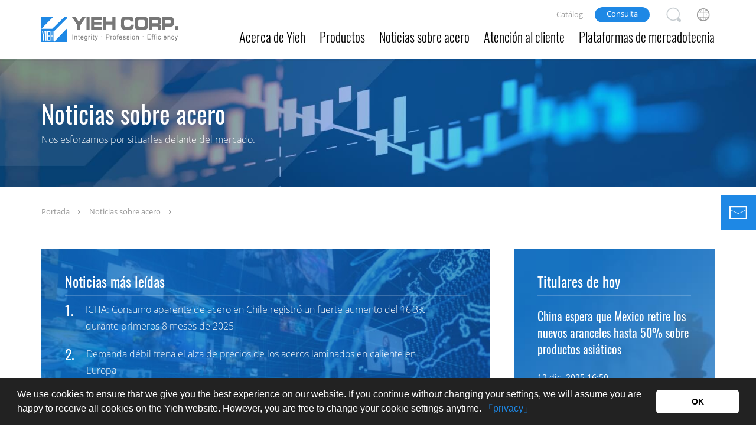

--- FILE ---
content_type: text/html; charset=utf-8
request_url: https://www.yieh.com/es/News?nDivision=A4
body_size: 77660
content:

<!DOCTYPE html>
<html lang="es">

<head>
    <!-- start meta.html-->
    <meta charset="utf-8">
    <meta name="viewport" content="width=device-width, initial-scale=1.0, user-scalable=no">
    <title>Yieh Corp. Steel News</title>
    <link href='https://www.yieh.com/' rel='canonical' />
    <link rel="alternate" hreflang="es" href="https://www.yieh.com/" />
    
    <link rel="icon" type="image/png" href="/assets/img/favicon.ico">
    <link rel="apple-touch-icon" sizes="144x144" href="/assets/img/apple-icon-144x144.png">
    <meta name="description" content="Yieh Corp. le pone en la del mercado.">
    <meta name="keywords" content="Steel News aporta noticias relacionadas con productos y la industria de acero">
    <meta name="author" content="Yieh Corp.">
    <meta name="copyright" content="Yieh Corp.">
    <meta property="og:title" content="Yieh Corp. Steel News" />
    <meta property="og:type" content="website" />
    <meta property="og:url" content="https://www.yieh.com/es/News?nDivision=A4" />
    <meta property="og:image" content="#" />
    <meta property="og:description" content="Yieh Corp. le pone en la del mercado." />
    <!-- end meta.html-->

    <link rel="stylesheet" href="/assets/css/style-es.min.css">
    <script src="/assets/js/html5shiv.min.js"></script><!-- start adv-code.html-->
    <!-- Facebook Pixel Code -->
    <script>
        ! function (f, b, e, v, n, t, s) {
            if (f.fbq) return;
            n = f.fbq = function () {
                n.callMethod ?
                    n.callMethod.apply(n, arguments) : n.queue.push(arguments)
            };
            if (!f._fbq) f._fbq = n;
            n.push = n;
            n.loaded = !0;
            n.version = '2.0';
            n.queue = [];
            t = b.createElement(e);
            t.async = !0;
            t.src = v;
            s = b.getElementsByTagName(e)[0];
            s.parentNode.insertBefore(t, s)
        }(window, document, 'script',
            'https://connect.facebook.net/en_US/fbevents.js');
        fbq('init', '437999959956795');
        fbq('track', 'PageView');
    </script>
    <noscript>
        <img height="1" width="1" style="display:none"
             src="https://www.facebook.com/tr?id=437999959956795&ev=PageView&noscript=1" />
    </noscript>
    <!-- End Facebook Pixel Code -->
    <script type="application/ld+json">
        {
        "@context": "http://schema.org",
        "@type": "Product",
        "name": "Yieh Corp",
        "image": "https://www.yieh.com/",
        "description": "Yieh Corp. is the world's leading steel company specialized in supplying various stainless steel, carbon steel, aluminum and metallic products.",
        "url": "https://www.yieh.com/",
        "brand": {
        "@type": "Brand",
        "name": "Yieh Corp",
        "logo": "/assets/img/logo.png"
        }
        }
    </script>
   
    <!-- end adv-code.html-->
    <script type="text/javascript">
        var verifyCallback = function (response) {
            $('.g-recaptcha-err').html('');
        };

    </script>

        <!-- Google Tag Manager -->
        <script>
            (function (w, d, s, l, i) {
                w[l] = w[l] || []; w[l].push({
                    'gtm.start':
                        new Date().getTime(), event: 'gtm.js'
                }); var f = d.getElementsByTagName(s)[0],
                    j = d.createElement(s), dl = l != 'dataLayer' ? '&l=' + l : ''; j.async = true; j.src =
                        'https://www.googletagmanager.com/gtm.js?id=' + i + dl; f.parentNode.insertBefore(j, f);
            })(window, document, 'script', 'dataLayer', 'GTM-MPM5SR3');</script>
        <!-- End Google Tag Manager -->

</head>

<body>
    <!-- start nav.html-->
        <!-- Google Tag Manager (noscript) 20210503-->
        <noscript>
            <iframe src="https://www.googletagmanager.com/ns.html?id=GTM-MPM5SR3"
                    height="0" width="0" style="display:none;visibility:hidden"></iframe>
        </noscript>
        <!-- End Google Tag Manager (noscript) -->
    <nav class="nav">
        <ul class="nav-logo">
            <a href="/es" title="Yieh Corp." alt="Yieh Corp."></a>
        </ul>

<ul class="nav-main">
    <!--項目調整20250206-1 start-->
    <div class="mb-lang">
        <ul>
            <li><a href="/en" title="English">EN</a></li>
            <!-- <li><a href="/ru" title="Ру́сский">RU</a></li> -->
            <li><a href="/es" title="Español">ES</a></li>
        </ul>
    </div>
    <!--項目調整20250206-1 end-->
    <li class="mb-hide"><a href="/es/acerca-de-nosotros" title="Acerca de Yieh">Acerca de Yieh</a></li>
    <li class="mobileshow hassub">
        <a title="Acerca de Yieh">Acerca de Yieh</a>

        <div class="submenu multi-ul ">
            <ul>
                    <li class="link-title"><a href="/es/acerca-de-nosotros" target="_self">Acerca de nosotrosn</a></li>
                    <li class="link-title"><a href="/es/vision-valores" target="_self">Visi&#243;n &amp; valores</a></li>
                    <li class="link-title"><a href="/es/empresas-asociadas" target="_self">Empresas asociadasa</a></li>
                    <li class="link-title"><a href="/es/sede-y-sucursales" target="_self">Sede y sucursales</a></li>
                    <li class="link-title"><a href="/es/privacy-policy-2" target="_self">Privacy Policy</a></li>
                <li class="link-title"><a href="/es/About/Certificates" target="_self">Certificados</a></li>
            </ul>
        </div>
    </li>
    <li class="hassub">
        <a title="Products" href="/es/Product/">Productos</a>
        <div class="submenu row multi-ul ">
                <ul class="hasthird col-12 col-xl-3">

                    <li class="title"><a href="/es/product/stainless-steel" title="Acero inoxidable"><span class="n-pic"><img src="/Common/ShowaImg?faname=4BD075EDADDBDBC1A2AF05A8D85F02FC2965C4CA3932F74229B75D7445869298F70DB000C2FB718C629496AB0CC81DC6" title="Acero inoxidable"></span><span class="name">Acero inoxidable</span></a></li>
                        <li><a href="/es/Product/stainless-steel/stainless-steel-hot-rolled-no1-coil-2">Bobina de acero inoxidable laminado en caliente</a></li>
                        <li><a href="/es/Product/stainless-steel/stainless-steel-cold-rolled-coil-2-2">Bobina de acero inoxidable laminado en fr&#237;o</a></li>
                        <li><a href="/es/Product/stainless-steel/stainless-steel-strip-2">Flejes de acero inoxidable</a></li>
                        <li><a href="/es/Product/stainless-steel/stainless-steel-sheet-2">L&#225;mina de acero inoxidable</a></li>
                        <li><a href="/es/Product/stainless-steel/stainless-steel-plate-2">Plancha de acero inoxidable</a></li>
                        <li><a href="/es/Product/stainless-steel/stainless-steel-checker-plate-2">Plancha estriada de acero inoxidable</a></li>
                        <li><a href="/es/Product/stainless-steel/pre-painted-stainless-steel-coil-sheet-2-2">Bobina y l&#225;mina prepintadas de acero inoxidable</a></li>
                </ul>
                <ul class="hasthird col-12 col-xl-3">

                    <li class="title"><a href="/es/product/carbon-steel" title="Acero al carbono"><span class="n-pic"><img src="/Common/ShowaImg?faname=4BD075EDADDBDBC1A2AF05A8D85F02FC2965C4CA3932F74227A55F171A249B07C8EDACACE6C2D44DEFA808E70BCB766E" title="Acero al carbono"></span><span class="name">Acero al carbono</span></a></li>
                        <li><a href="/es/Product/carbon-steel/carbon-steel-hot-rolled-coil-strip-plate-sheet-2">Bobina, fleje, placa y l&#225;mina de acero al carbono laminado en caliente</a></li>
                        <li><a href="/es/Product/carbon-steel/carbon-steel-cold-rolled-coil-strip-sheet-2">Bobina, fleje y l&#225;mina de acero al carbono laminado en fr&#237;o</a></li>
                        <li><a href="/es/Product/carbon-steel/carbon-steel-checker-plate-2">Placa Estriada de Acero al Carbono</a></li>
                        <li><a href="/es/Product/carbon-steel/carbon-steel-plate-2">Placa de Acero al Carbono</a></li>
                </ul>
                <ul class="hasthird col-12 col-xl-3">

                    <li class="title"><a href="/es/product/coated-steel" title="Acero revestido"><span class="n-pic"><img src="/Common/ShowaImg?faname=4BD075EDADDBDBC1A2AF05A8D85F02FC2965C4CA3932F742E061F5C514DDDBAAA4B218520A04C9F4FAE8BF292E831548" title="Acero revestido"></span><span class="name">Acero revestido</span></a></li>
                        <li><a href="/es/Product/coated-steel/gi-2">Acero Galvanizado por Inmersi&#243;n en Caliente</a></li>
                        <li><a href="/es/Product/coated-steel/gl-gf-2">Acero recubierto de Al-Zn al 5%/55% por inmersi&#243;n en caliente</a></li>
                        <li><a href="/es/Product/coated-steel/hot-dip-al-zn-mg-alloy-coated-steel">Hot-Dip Aluminum-Zinc-Magnesium Alloy Coated Steel</a></li>
                        <li><a href="/es/Product/coated-steel/ppgi-ppgl-ppgf-2">Productos de Acero con Recubrimiento Org&#225;nico</a></li>
                        <li><a href="/es/Product/coated-steel/egi-2">Acero electrogalvanizado</a></li>
                        <li><a href="/es/Product/coated-steel/bobina-y-lamina-prepintadas-de-acero-inoxidable">Bobina y l&#225;mina prepintadas de acero inoxidable</a></li>
                </ul>
                <ul class="hasthird col-12 col-xl-3">

                    <li class="title"><a href="/es/product/aluminum" title="Aluminio"><span class="n-pic"><img src="/Common/ShowaImg?faname=4BD075EDADDBDBC1A2AF05A8D85F02FC2965C4CA3932F742E4524751D9CBA3AD486E27CA5B6232ED277D68774E6D7042" title="Aluminio"></span><span class="name">Aluminio</span></a></li>
                        <li><a href="/es/Product/aluminum/aluminum-sheet-plate-2">L&#225;mina de Aluminio</a></li>
                        <li><a href="/es/Product/aluminum/placa-de-aluminio-2">Placa de Aluminio</a></li>
                        <li><a href="/es/Product/aluminum/aluminum-strip-coil-2">Bobinas y Flejes de Aluminio</a></li>
                        <li><a href="/es/Product/aluminum/aluminum-foil-2">Papel de aluminio</a></li>
                        <li><a href="/es/Product/aluminum/aluminum-tread-plate-2">Placa Antideslizante de Aluminio</a></li>
                        <li><a href="/es/Product/aluminum/aluminum-embossed-sheet-2">Bobina en relieve de aluminio</a></li>
                        <li><a href="/es/Product/aluminum/aluminum-circle-2">Disco de aluminio</a></li>
                        <li><a href="/es/Product/aluminum/aluminum-alloy-tube-pipe-2-2">Tubo / Tuber&#237;a de Aluminio</a></li>
                        <li><a href="/es/Product/aluminum/barra-de-aluminio">Barra de Aluminio</a></li>
                        <li><a href="/es/Product/aluminum/aluminum-profiles-2">Perfiles de Aluminio</a></li>
                        <li><a href="/es/Product/aluminum/coated-aluminum-coil-sheet-2-2">Bobina y l&#225;mina de aluminio revestido</a></li>
                </ul>
                <ul class="hasthird col-12 col-xl-3">

                    <li class="title"><a href="/es/product/tube-pipe" title="Tuber&#237;a"><span class="n-pic"><img src="/Common/ShowaImg?faname=4BD075EDADDBDBC1A2AF05A8D85F02FC2965C4CA3932F7423C887F27993808AAE5A884E557D45813F0D18C1686791C15" title="Tuber&#237;a"></span><span class="name">Tuber&#237;a</span></a></li>
                        <li><a href="/es/Product/tube-pipe/stainless-steel-welded-pipes-tubes-2">Tuber&#237;a soldada de acero inoxidable</a></li>
                        <li><a href="/es/Product/tube-pipe/stainless-steel-seamless-pipes-tubes-2">Tuber&#237;a de acero inoxidable sin costura</a></li>
                        <li><a href="/es/Product/tube-pipe/carbon-steel-welded-pipes-tubes-2">Tuber&#237;a soldada de acero al carbono</a></li>
                        <li><a href="/es/Product/tube-pipe/carbon-steel-seamless-pipes-tubes-2">Tuber&#237;a de acero al carbono sin costura</a></li>
                        <li><a href="/es/Product/tube-pipe/alloy-steel-seamless-pipes-tubes-2">Tuber&#237;a de aleaci&#243;n de acero sin costura</a></li>
                        <li><a href="/es/Product/tube-pipe/high-steel-grade-line-pipes-2">Tuber&#237;a de l&#237;nea de alta resistencia</a></li>
                </ul>
                <ul class="hasthird col-12 col-xl-3">

                    <li class="title"><a href="/es/product/bar" title="Barra"><span class="n-pic"><img src="/Common/ShowaImg?faname=4BD075EDADDBDBC1A2AF05A8D85F02FC2965C4CA3932F742E75D9E53479EF0031FA649C4C87ED7D3" title="Barra"></span><span class="name">Barra</span></a></li>
                        <li><a href="/es/Product/bar/stainless-steel-bar-2">Barra de acero inoxidable</a></li>
                        <li><a href="/es/Product/bar/carbon-steel-bar-2">Barra de acero al carbono</a></li>
                        <li><a href="/es/Product/bar/hot-rolled-reinforcing-bar-2">Varilla corrugada laminada en caliente</a></li>
                        <li><a href="/es/Product/bar/special-steel-bar-2">Barra de acero especial</a></li>
                </ul>
                <ul class="hasthird col-12 col-xl-3">

                    <li class="title"><a href="/es/product/wire-rod" title="Alambr&#243;n"><span class="n-pic"><img src="/Common/ShowaImg?faname=4BD075EDADDBDBC1A2AF05A8D85F02FC2965C4CA3932F742FFBEC615593B51B859F5F93E5C1719130C6F72A7185A2B38" title="Alambr&#243;n"></span><span class="name">Alambr&#243;n</span></a></li>
                        <li><a href="/es/Product/wire-rod/stainless-steel-wire-rod-2">Alambr&#243;n de acero inoxidable</a></li>
                        <li><a href="/es/Product/wire-rod/stainless-steel-wire-2">Alambre de acero inoxidable</a></li>
                        <li><a href="/es/Product/wire-rod/carbon-steel-wire-rod-2">Alambr&#243;n de acero al carbono</a></li>
                        <li><a href="/es/Product/wire-rod/galvanized-steel-wire-ropes-2-2">Cable de acero galvanizado</a></li>
                        <li><a href="/es/Product/wire-rod/pvc-coated-galvanized-wire-ropes-2-2">Cable galvanizado de Policroruro de vinilo (PVC)</a></li>
                        <li><a href="/es/Product/wire-rod/ungalvanized-steel-wire-ropes-2-2">Cable de acero no galvanizado</a></li>
                </ul>
                <ul class="hasthird col-12 col-xl-3">

                    <li class="title"><a href="/es/product/others" title="Otros"><span class="n-pic"><img src="/Common/ShowaImg?faname=4BD075EDADDBDBC1A2AF05A8D85F02FC2965C4CA3932F742BD1176463EBCD5BB59B0585C2457296E47BBCD60A08EEF3E" title="Otros"></span><span class="name">Otros</span></a></li>
                        <li><a href="/es/Product/others/silicon-steel-2">Acero al silicio</a></li>
                        <li><a href="/es/Product/others/titanium-nickel-alloy-2">Aleaci&#243;n de n&#237;quel-titanio</a></li>
                        <li><a href="/es/Product/others/abrasion-resistant-steel-2">Acero resistente a la abrasi&#243;n</a></li>
                        <li><a href="/es/Product/others/micro-alloyed-steel-2">Acero microaleado</a></li>
                        <li><a href="/es/Product/others/seamless-and-welded-butt-welding-fitting-2">Tubos y accesorios soldados / sin costura</a></li>
                        <li><a href="/es/Product/others/forged-flanges-2">Bridas forjadas</a></li>
                        <li><a href="/es/Product/others/stainless-steel-screws-ycs-550-2">Tornillos de acero inoxidable-YCS 550</a></li>
                </ul>

        </div>
    </li>

    <li class="hassub">
        <a title="Noticias sobre acero" href="/es/News/">Noticias sobre acero</a>
        <div class="submenu multi-news">
            <div class="left-w">
                <a href="/es/News/">
                    <p class="pic-resize "><img src="/assets/img/news/nmenu-270x180-01.jpg" class="bpic"></p>
                    <h4>Noticias Yieh del mercado del acero</h4>
                </a>
                <a href="/es/News/LmePrice">
                    <p class="pic-resize "><img src="/assets/img/news/nmenu-270x180-02.jpg" class="bpic"></p>
                    <h4>Informaci&#243;n del precio oficial de LME</h4>
                </a>
            </div>
            <div class="right-w">
                <h4>Titulares de hoy</h4>
                    <a href="/es/News/china-espera-que-mexico-retire-los-nuevos-aranceles-hasta-50-sobre-productos-asiaticos/158295">
        <h6>China espera que Mexico retire los nuevos aranceles hasta 50% sobre productos asi&#225;ticos </h6>
        
    </a>

            </div>
        </div>
    </li>
    <li>
        <a href="/es/CustomerService/" title="Atenci&#243;n al cliente">Atenci&#243;n al cliente</a>

    </li>
    <li class="hassub">
        <a title="Plataformas de mercadotecnia" href="/es/Marketing/">Plataformas de mercadotecnia</a>
        <div class="submenu multi-mark ">

            <a href="/es/Marketing/CecPrice">
                <p class="pic-resize maBxs10"><img src="/assets/img/marketing/mpic-360x240-01.jpg" class="bpic"></p>
                <h4>Centro de intercambio de bobinas</h4>
            </a>
            <a href="/es/Marketing/Cecqa">
                <p class="pic-resize maBxs10"><img src="/assets/img/marketing/mpic-360x240-02.jpg" class="bpic"></p>
                <h4>Preguntas frecuentes sobre el Centro</h4>
            </a>
            <a href="/es/Marketing/WhyYiehsOffer">
                <p class="pic-resize maBxs10"><img src="/assets/img/marketing/mpic-360x240-03.jpg" class="bpic"></p>
                <h4>&#191;Por qu&#233; optar por las ofertas de Yieh?</h4>
            </a>
            <a href="/es/Marketing/YiehsOffer">
                <p class="pic-resize maBxs10"><img src="/assets/img/marketing/mpic-360x240-04.jpg" class="bpic"></p>
                <h4>Ofertas de Yieh</h4>
            </a>
        </div>
    </li>

    <li class="mobileshow "><a href="/es/Member/Register" title="Inscribirse">Inscribirse</a></li>
    <li class="mobileshow "><a href="/es/Inquiry" title="Consulta">Consulta</a></li>
    <li class="mobileshow "><a href="/es/CustomerService/CatalogueDownload" title="Cat&#225;log">Cat&#225;log</a></li>
    <li class="mobileshow "><a href="/es/privacy-policy" title="Privacy">Privacidad</a></li>
    <!--項目調整20250206-2 start-->
    <div class="mb-social">
        <a href="https://www.linkedin.com/company/yieh-corp-/" target="_blank">
            <img src="/assets/img/icon/i-mobile-in.svg">
        </a>
        <a href="https://www.youtube.com/channel/UCToc3y-xNM_C8SAEOffZT7w?view_as=subscriber" target="_blank">
            <img src="/assets/img/icon/i-mobile-youtube.svg">
        </a>
        <a href="https://teams.live.com/l/invite/FEAXdJMiWxDg5Mv4wE" target="_blank">
            <img src="/assets/img/icon/i-mobile-teams.svg">
        </a>
        <a href="https://wa.me/message/XESGXJQPKFQHP1" target="_blank">
            <img src="/assets/img/icon/i-mobile-wa.svg">
        </a>
    </div>



</ul>

    <ul class="nav-top">

        <a href="/es/CustomerService/CatalogueDownload" title="Cat&#225;log">Cat&#225;log</a>
        <a href="/es/Inquiry" class="nav-inquiry" title="Consulta">Consulta</a>
        <a href="/es/SearchResult" id="cust-search" class="icon icon-search " title="Search "></a>
        <div class="lang-outer">
            <div class="icon icon-en" title="language "></div>
            <div class="lang">
                <a href="/en" title="English">English</a>
                <!-- <a href="/ru" title="Ру́сский">Русский</a> -->
                <a href="/es" title="Español">Español</a>
            </div>
        </div>
        
    </ul>
    </nav>
    <!--<div class="searchbar">
        <div class="searchbar-wrap">
            <input type="hidden" name="cx" value="002205424261265623529:3j9_ra5qq44" id="cx">
            <input class="lg" name="q" id="q" type="search" placeholder="Palabra clave">-->
            
            <!--<a href="#" class="btn">Buscar</a>
        </div>
        <div class="close-search "></div>
    </div>-->
    <!-- end nav.html-->
    <div class="page">
        <!-- start header.html-->
        <header class="header ">
            <div class="wrap wrap-head">
                <p class="logo">
                    <a href="/es" title="Yieh Corp." alt="Yieh Corp."></a>
                </p>
                <a href="#" class="nav-toggle"><span></span></a>
                <a href="/es/SearchResult" class="btn-search" title=""></a>
            </div>
        </header>
        <!-- end header.html-->

        
<div class="wrap-fs ">
    <div class="page-c page-tline">
        <div class="page-banner" style="background-image:url(/assets/img/news/nb-1920x288.jpg); ">
            <div class="wrap1140 text-box">
                <h2 class="wow fadeInDown" data-wow-delay=".35s" animation-duration="1s">Noticias sobre acero</h2>
                <p claSS="des wow fadeInDown" data-wow-delay=".6s" animation-duration="1s">Nos esforzamos por situarles delante del mercado.</p>
            </div>
        </div>
        <div class="wrap1140 paBxs30 ">
            
<div class="breadcrumb paTBxs20 paTB40">
    <a href="/es/">Portada</a>
    <a href="/es/News">Noticias sobre acero</a>
    
</div>
            <!--快速連結區域-->
            <div class="popu-box">
                <section class="b-box wow fadeInDown" data-wow-delay=".25s" animation-duration="1s" style="background-image: url(/assets/img/news/popularbg.jpg)">
                    <h4>Noticias m&#225;s le&#237;das</h4>

                        <a href="/es/News/icha-consumo-aparente-de-acero-en-chile-registro-un-fuerte-aumento-del-163-durante-primeros-8-meses-de-2025/158092"><i>1.</i><span>ICHA: Consumo aparente de acero en Chile registr&#243; un fuerte aumento del 16,3% durante primeros 8 meses de 2025</span></a>
                        <a href="/es/News/demanda-debil-frena-el-alza-de-precios-de-los-aceros-laminados-en-caliente-en-europa/158030"><i>2.</i><span>Demanda d&#233;bil frena el alza de precios de los aceros laminados en caliente en Europa</span></a>
                        <a href="/es/News/los-precios-asiaticos-del-acero-inoxidable-laminado-en-frio-han-bajado-durante-tres-semanas/157984"><i>3.</i><span>Los precios asi&#225;ticos del acero inoxidable laminado en fr&#237;o han bajado durante tres semanas</span></a>
                        <a href="/es/News/las-importaciones-estadounidenses-de-acero-cayeron-un-85-en-los-primeros-nueve-meses-de-2025/157904"><i>4.</i><span>Las importaciones estadounidenses de acero cayeron un 8,5% en los primeros nueve meses de 2025</span></a>
                        <a href="/es/News/hace-un-ano-la-quiebra-de-ahmsa-pero-todavia-no-formaliza-la-venta/157897"><i>5.</i><span>Hace un a&#241;o la quiebra de AHMSA pero todav&#237;a no formaliza la venta</span></a>
                </section>
                <section class="s-box wow fadeInDown" data-wow-delay=".5s" animation-duration="1s" style="background-image: url(/assets/img/news/headlinebg.jpg)">
                        <h4>Titulares de hoy</h4>
                        <p class="n-title"><a href="/es/News/china-espera-que-mexico-retire-los-nuevos-aranceles-hasta-50-sobre-productos-asiaticos/158295">China espera que Mexico retire los nuevos aranceles hasta 50% sobre productos asi&#225;ticos</a></p>
                        <p class="date">12 dic. 2025 16:50</p>
                </section>
            </div>
            <!--主要區域-->
            <div class="ninfo-box">
                <section class="s-box">
                    <div class="new-subnavi wow fadeInDown" data-wow-delay=".4s" animation-duration="1s">
                        <div class="app-tab ">
                            <ul class="tabs">
                                <li class="active ">
                                    <a href="#tab1" title="Topic" alt="Topic" class="tab-title">
                                        T&#243;pico
                                    </a>
                                    <span id="s"></span>
                                </li>
                                <li>
                                    <a href="#tab2" title="Region" alt="Region" class="tab-title">
                                        Regi&#243;n
                                    </a>
                                </li>
                            </ul>

                            <div class="tab-container">
                                <!--第一分類-->

                                <div id="tab1" class="tab-content topic-nav">

                                        <a href="/es/News?nDivision=#s" data-val="" class=" topic-search">
                                            <span><img src="/assets/img/news/np-40x40-01.svg"></span>
                                            <span>Las &#250;ltimas</span>
                                        </a>
                                        <a href="/es/News?nDivision=A1#s" data-val="A1" class=" topic-search">
                                            <span><img src="/assets/img/news/np-40x40-02.svg"></span>
                                            <span>Acero inoxidable</span>
                                        </a>
                                        <a href="/es/News?nDivision=A2#s" data-val="A2" class=" topic-search">
                                            <span><img src="/assets/img/news/np-40x40-03.svg"></span>
                                            <span>Acero al carbono</span>
                                        </a>
                                        <a href="/es/News?nDivision=AB#s" data-val="AB" class=" topic-search">
                                            <span><img src="/assets/img/news/np-40x40-04.svg"></span>
                                            <span>Aluminio</span>
                                        </a>
                                        <a href="/es/News?nDivision=A4#s" data-val="A4" class="active topic-search">
                                            <span><img src="/assets/img/news/np-40x40-05.svg"></span>
                                            <span>Longs, Pipes, Tubes</span>
                                        </a>
                                        <a href="/es/News?nDivision=A5#s" data-val="A5" class=" topic-search">
                                            <span><img src="/assets/img/news/np-40x40-06.svg"></span>
                                            <span>Materias primas</span>
                                        </a>
                                        <a href="/es/News?nDivision=A9#s" data-val="A9" class=" topic-search">
                                            <span><img src="/assets/img/news/np-40x40-07.svg"></span>
                                            <span>Actividades industriales</span>
                                        </a>
                                        <a href="/es/News?nDivision=A7#s" data-val="A7" class=" topic-search">
                                            <span><img src="/assets/img/news/np-40x40-08.svg"></span>
                                            <span>Pol&#237;ticas gubernamentales</span>
                                        </a>
                                        <a href="/es/News?nDivision=AC#s" data-val="AC" class=" topic-search">
                                            <span><img src="/assets/img/news/np-40x40-09.svg"></span>
                                            <span>Descarbonizaci&#243;n</span>
                                        </a>
                                        <a href="/es/News?nDivision=A8#s" data-val="A8" class=" topic-search">
                                            <span><img src="/assets/img/news/np-40x40-10.svg"></span>
                                            <span>Otros</span>
                                        </a>
                                </div>
                                <!--第二分類-->
                                <div id="tab2" class="tab-content region-navi">

                                        <a href="/es/News?nRegion=A2" data-val="A2" class="region-search ">Asia y el Pac&#237;fico</a>
                                        <a href="/es/News?nRegion=A1" data-val="A1" class="region-search ">China</a>
                                        <a href="/es/News?nRegion=A3" data-val="A3" class="region-search ">Pr&#243;ximo Oriente</a>
                                        <a href="/es/News?nRegion=A6" data-val="A6" class="region-search ">Europa</a>
                                        <a href="/es/News?nRegion=A7" data-val="A7" class="region-search ">&#193;frica</a>
                                        <a href="/es/News?nRegion=A4" data-val="A4" class="region-search ">Am&#233;rica del Norte</a>
                                        <a href="/es/News?nRegion=A5" data-val="A5" class="region-search ">Latinoam&#233;rica</a>
                                        <a href="/es/News?nRegion=A8" data-val="A8" class="region-search ">Global</a>
                                </div>
                            </div>
                        </div>
                    </div>
                    <!--索取電子報-->
                    <div class="letter-box wow fadeInDown" data-wow-delay=".7s" animation-duration="1s" style="background-image: url(/assets/img/news/letterbg.jpg);">
                        <h4>Suscribirse gratis a Yieh Market News</h4>
                        <p class="des">Para poder disfrutar de de las noticias Yieh sobre el mercado de forma gratis, solo ha de completar y entregar el siguiente formulario. </p>
                        <p class="textC"><a class="btn white" href="#" data-toggle="modal" data-target=".subscription">Suscripci&#243;n</a></p>
                    </div>
                </section>
                <!--左邊選單end-->
                <section class="b-box">
                    <!--搜尋區塊-->
                    <div class="search-tab wow fadeInDown" data-wow-delay=".8s" animation-duration="1s">
                        <ul class="tabs">
                            <li class=active>
                                <a href="#tab3" title="B&#250;squeda con palabra clave" alt="B&#250;squeda con palabra clave" class="tab-title">
                                    B&#250;squeda con palabra clave
                                </a>
                            </li>
                            <li >
                                <a href="#tab4" title="B&#250;squeda avanzada" alt="B&#250;squeda avanzada" class="tab-title">
                                    B&#250;squeda avanzada
                                </a>
                            </li>
                        </ul>
                        <div class="tab-container">
<form action="/es/News?isAdvSearch=False&amp;page=0&amp;Total=0&amp;TotalPage=0&amp;PageSize=15&amp;LanguageId=1&amp;nDivision=A4" method="get" name="search-frm"><input id="isAdvSearch" name="isAdvSearch" type="hidden" value="" />                                <!--第一分類-->
                                <div id="tab3" class="tab-content " style=display:block;>
                                    <span class="mirrow">
                                        <input placeholder="Palabra clave" name="keyword">
                                        <a href="javascript:;" class="go go-search"></a>
                                    </span>
                                </div>
                                <!--第二分類-->
                                <div id="tab4" class="tab-content " style=display:none;>
                                    <div class="row">
                                        <ul class="col-12 range"><input placeholder="Palabra clave" name="akeyword" value="" /></ul>
                                        <ul class="col-12 col-sm-6 range">
                                            <select name="by">
                                                <option value="">Buscar por </option>
                                                    <option value="Titular" >Headline</option>
                                                    <option value="Contenido" >Context</option>
                                            </select>
                                        </ul>
                                        <ul class="col-12 col-sm-6 range">
                                            <select name="ndate">
                                                <option value="">Fecha</option>
                                                    <option value="0" >Hoy</option>
                                                    <option value="3" >Los &#250;ltimos 3 d&#237;as</option>
                                                    <option value="7" >Los &#250;ltimos 7 d&#237;as</option>
                                                    <option value="14" >Los &#250;ltimos 14 d&#237;as</option>
                                                    <option value="30" >El &#250;ltimo mes</option>
                                                    <option value="60" >Los dos &#250;ltimos meses</option>
                                                    <option value="90" >Los tres &#250;ltimos meses</option>
                                                    <option value="180" >El &#250;ltimo medio a&#241;o</option>
                                                    <option value="365" >El &#250;ltimo a&#241;o</option>
                                            </select>
                                        </ul>
                                        <ul class="col-12 col-sm-6 range">
                                            <select name="ndivision">
                                                <option value="">Clasificaci&#243;n </option>
                                                    <option value="A1" >Acero inoxidable</option>
                                                    <option value="A2" >Acero al carbono</option>
                                                    <option value="A4" selected>Longs, Pipes, Tubes</option>
                                                    <option value="A5" >Materias primas</option>
                                                    <option value="A9" >Actividades industriales</option>
                                                    <option value="A7" >Pol&#237;ticas gubernamentales</option>
                                                    <option value="AC" >Descarbonizaci&#243;n</option>
                                                    <option value="A8" >Otros</option>
                                            </select>
                                        </ul>
                                        <ul class="col-12 col-sm-6 range">
                                            <select name="nregion">
                                                <option value="">Regi&#243;n</option>
                                                    <option value="A2" >Asia y el Pac&#237;fico</option>
                                                    <option value="A1" >China</option>
                                                    <option value="A3" >Pr&#243;ximo Oriente</option>
                                                    <option value="A6" >Europa</option>
                                                    <option value="A7" >&#193;frica</option>
                                                    <option value="A4" >Am&#233;rica del Norte</option>
                                                    <option value="A5" >Latinoam&#233;rica</option>
                                                    <option value="A8" >Global</option>
                                            </select>
                                        </ul>
                                        <ul class="col-12 col-sm-3 push-sm-9 range">
                                            <a class="btn white adv-search">Buscar</a>
                                        </ul>
                                    </div>
                                </div>
</form>                        </div>
                    </div>


<!--文章區塊，15筆換頁-->
<form action="/es/News/NewsItems" method="post" name="news-chk-frm">    <section class="article-box wow fadeInDown" data-wow-delay=".8s" animation-duration="1s">
            <div class="each">
                <a href="/es/News/las-fabricas-italianas-de-tubos-soldados-de-acero-planean-subir-aun-mas-los-precios/157849">Las f&#225;bricas italianas de tubos soldados de acero planean subir a&#250;n m&#225;s los precios</a>
                <ul>
                    <li class="sort">Producto largo</li>
                    <li class="date">18 nov. 2025 17:56</li>
                </ul>

                <div class="ckbox">
                    <input name="ids[]" type="checkbox" value="157849" />
                </div>
            </div>
            <div class="each">
                <a href="/es/News/los-precios-franceses-de-productos-largos-de-acero-caen/157640">Los precios franceses de productos largos de acero caen</a>
                <ul>
                    <li class="sort">Producto largo</li>
                    <li class="date">6 nov. 2025 16:57</li>
                </ul>

                <div class="ckbox">
                    <input name="ids[]" type="checkbox" value="157640" />
                </div>
            </div>
            <div class="each">
                <a href="/es/News/turquia-quiere-elevar-cotizaciones-de-exportacion-de-productos-largos/155784">Turqu&#237;a quiere elevar cotizaciones de exportaci&#243;n de productos largos</a>
                <ul>
                    <li class="sort">Producto largo</li>
                    <li class="date">21 jul. 2025 17:57</li>
                </ul>

                <div class="ckbox">
                    <input name="ids[]" type="checkbox" value="155784" />
                </div>
            </div>
            <div class="each">
                <a href="/es/News/las-exportaciones-ucranianas-de-tubos-de-acero-bajaron-un-18-en-junio/155686">Las exportaciones ucranianas de tubos de acero bajaron un 18% en junio</a>
                <ul>
                    <li class="sort">Producto largo</li>
                    <li class="date">15 jul. 2025 17:12</li>
                </ul>

                <div class="ckbox">
                    <input name="ids[]" type="checkbox" value="155686" />
                </div>
            </div>
            <div class="each">
                <a href="/es/News/las-exportaciones-taiwanesas-de-los-tubos-soldados-a-estados-unidos-disminuyeron-mensualmente-un-33-en-mayo/155110">Las exportaciones taiwanesas de los tubos soldados a Estados Unidos disminuyeron mensualmente un 33% en mayo</a>
                <ul>
                    <li class="sort">Producto largo</li>
                    <li class="date">16 jun. 2025 14:59</li>
                </ul>

                <div class="ckbox">
                    <input name="ids[]" type="checkbox" value="155110" />
                </div>
            </div>
            <div class="each">
                <a href="/es/News/koc-metalurji-planea-construir-una-nueva-planta-de-productos-largos/154525">Koc Metalurji planea construir una nueva planta de productos largos</a>
                <ul>
                    <li class="sort">Producto largo</li>
                    <li class="date">14 may. 2025 17:25</li>
                </ul>

                <div class="ckbox">
                    <input name="ids[]" type="checkbox" value="154525" />
                </div>
            </div>
            <div class="each">
                <a href="/es/News/las-exportaciones-estadounidenses-de-productos-largos-de-acero-descendieron-en-marzo/154472">Las exportaciones estadounidenses de productos largos de acero descendieron en marzo</a>
                <ul>
                    <li class="sort">Producto largo</li>
                    <li class="date">13 may. 2025 16:34</li>
                </ul>

                <div class="ckbox">
                    <input name="ids[]" type="checkbox" value="154472" />
                </div>
            </div>
            <div class="each">
                <a href="/es/News/arcelormittal-sudafrica-retrasa-el-cierre-de-su-departamento-de-productos-largos/153785">ArcelorMittal Sud&#225;frica retrasa el cierre de su departamento de productos largos</a>
                <ul>
                    <li class="sort">Producto largo</li>
                    <li class="date">7 abr. 2025 10:35</li>
                </ul>

                <div class="ckbox">
                    <input name="ids[]" type="checkbox" value="153785" />
                </div>
            </div>
            <div class="each">
                <a href="/es/News/aumentan-los-precios-de-exportacion-turca-del-tubo-soldado/153728">Aumentan los precios de exportaci&#243;n  turca del tubo soldado</a>
                <ul>
                    <li class="sort">Producto largo</li>
                    <li class="date">1 abr. 2025 09:56</li>
                </ul>

                <div class="ckbox">
                    <input name="ids[]" type="checkbox" value="153728" />
                </div>
            </div>
            <div class="each">
                <a href="/es/News/el-precio-de-los-tubos-soldados-turcos-mantiene-estable/153097">El precio de los tubos soldados turcos mantiene estable</a>
                <ul>
                    <li class="sort">Producto largo</li>
                    <li class="date">24 feb. 2025 17:32</li>
                </ul>

                <div class="ckbox">
                    <input name="ids[]" type="checkbox" value="153097" />
                </div>
            </div>
            <div class="each">
                <a href="/es/News/hengyang-valin-steel-pipe-invierte-en-una-nueva-linea-de-produccion/153077">Hengyang Valin Steel Pipe invierte en una nueva l&#237;nea de producci&#243;n</a>
                <ul>
                    <li class="sort">Producto largo</li>
                    <li class="date">24 feb. 2025 14:14</li>
                </ul>

                <div class="ckbox">
                    <input name="ids[]" type="checkbox" value="153077" />
                </div>
            </div>
            <div class="each">
                <a href="/es/News/ha-bajado-la-demanda-rusa-de-tubos-de-acero/151367">Ha bajado la demanda rusa de tubos de acero</a>
                <ul>
                    <li class="sort">Producto largo</li>
                    <li class="date">22 nov. 2024 15:18</li>
                </ul>

                <div class="ckbox">
                    <input name="ids[]" type="checkbox" value="151367" />
                </div>
            </div>
            <div class="each">
                <a href="/es/News/bajaron-mas-las-producciones-de-tubos-de-la-ue-en-el-segundo-trimestre/151116">Bajaron m&#225;s las producciones de tubos de la UE en el segundo trimestre</a>
                <ul>
                    <li class="sort">Producto largo</li>
                    <li class="date">7 nov. 2024 14:58</li>
                </ul>

                <div class="ckbox">
                    <input name="ids[]" type="checkbox" value="151116" />
                </div>
            </div>
            <div class="each">
                <a href="/es/News/aumentaron-un-10-las-importaciones-de-productos-largos-de-la-asean-en-2023/149706">Aumentaron un 10% las importaciones de productos largos de la ASEAN en 2023</a>
                <ul>
                    <li class="sort">Producto largo</li>
                    <li class="date">19 ago. 2024 13:43</li>
                </ul>

                <div class="ckbox">
                    <input name="ids[]" type="checkbox" value="149706" />
                </div>
            </div>
            <div class="each">
                <a href="/es/News/suben-las-cotizaciones-chinas-de-productos-largos/149542">Suben las cotizaciones chinas de productos largos</a>
                <ul>
                    <li class="sort">Producto largo</li>
                    <li class="date">9 ago. 2024 11:37</li>
                </ul>

                <div class="ckbox">
                    <input name="ids[]" type="checkbox" value="149542" />
                </div>
            </div>
    </section>
    <section class="row news-page">
        <div class="col-12 col-md-7 pagewrap">
            <ul><li><a href='#' class='current'>1</a><a href="?Page=1&keyword=&akeyword=&nDate=&nDivision=A4&nRegion=&nBy=">2</a><a href="?Page=2&keyword=&akeyword=&nDate=&nDivision=A4&nRegion=&nBy=">3</a><a href="?Page=3&keyword=&akeyword=&nDate=&nDivision=A4&nRegion=&nBy=">4</a><a href="?Page=4&keyword=&akeyword=&nDate=&nDivision=A4&nRegion=&nBy=">5</a></li><a class="next" href="?Page=1&keyword=&akeyword=&nDate=&nDivision=A4&nRegion=&nBy="></a></ul>
        </div>
        <div class="col-12 col-md-5 check"><a class="btn blue checkItems" href="javascript:;">Revisar las noticias seleccionadas</a></div>
    </section>
</form>

                </section>

            </div>
            <!--api區域-->

<section class="maTxs20 maT40">
    <div class=" data-box">
        <div class="each wow fadeInDown" data-wow-delay=".2s" animation-duration="1s">
            <h4>&#205;ndice de precios de metales</h4>
            <div class="lme">
                <p class="pic-resize">
                    <ul class="slides">
                        <li><div class="infographic Nickel" style="width: 310px;height: 280px;"></div></li>
                        <li><div class="infographic Zinc" style="width: 310px;height: 280px;"></div></li>
                        <li><div class="infographic Aluminum" style="width: 310px;height: 280px;"></div></li>
                        <li><div class="infographic Copper" style="width: 310px;height: 280px;"></div></li>
                    </ul>
                    <ul class="slides">
                        <li class="i-b active" data-val="Nickel"><a href="javascript:;"><img />N&#237;quel</a></li>
                        <li class="i-b" data-val="Zinc"><a href="javascript:;"><img />Cinc</a></li>
                        <li class="i-b" data-val="Aluminum"><a href="javascript:;"><img />Aluminio</a></li>
                        <li class="i-b" data-val="Copper"><a href="javascript:;"><img />Cobre</a></li>
                    </ul>
                </p>
            </div>
            <p class="textR maTxs10"><a class="more" href="/es/News/LMEPrice">Saber m&#225;s</a></p>
        </div>
        <div class="each wow fadeInDown" data-wow-delay=".4s" animation-duration="1s">
            <h4>Precio de demanda oficial de LME</h4>
            <div class="lme grayBg">
                <ul class="L-header">
                    <li>USD / MT</li>
                    <li>En efectivo</li>
                    <li>3 meses</li>
                </ul>
                <ul>
                    <li>Cinc</li>
                    <li>3.319,00</li>
                    <li>3.131,00</li>
                </ul>
                <ul>
                    <li>Aluminio</li>
                    <li>2.862,00</li>
                    <li>2.885,00</li>
                </ul>
                <ul>
                    <li>Cobre</li>
                    <li>11.735,00</li>
                    <li>11.708,00</li>
                </ul>
                <ul>
                    <li>N&#237;quel</li>
                    <li>14.440,00</li>
                    <li>14.640,00</li>
                </ul>
            </div>
            <p class="textR maTxs10"><a class="more" href="/es/News/LmePrice">Saber m&#225;s</a></p>
        </div>
        <!-- <div class="each wow fadeInDown" data-wow-delay=".6s" animation-duration="1s">
            <h4>Centro de intercambio de bobinas</h4>
            <div class="lme grayBg">
                <ul class="L-header">
                    <li>Producto</li>
                    <li>Precio de demanda<br>(US$/ton)</li>
                    <li>Precio de oferta<br>(US$/ton) </li>
                </ul>
            </div>
            <p class="textR maTxs10"><a class="more" href="/es/Marketing/CecPrice">Saber m&#225;s</a></p>
        </div> -->
    </div>
</section>


<!--LEM-->
            <div class="disclaimer maBxs20 maB50">
            <h4>Descargo de responsabilidad</h4>
            <ul>
                <li>- Los datos y la marca registrada utilizados aquí están autorizados por LME [Bolsa de Londres]</li><li>- LME no acepta ni reconoce que una tercera parte tenga que ver con estos datos y la marca registrada.</li><li>- Esto quiere decir que está prohibido que un tercero utilice y distribuya los datos y la marca registrada proporcionados por LME.</li>
            </ul>
            </div>



        </div>
    </div>
</div>

<!--lightbox stgart-->
<div class="modal fade subscription " tabindex="-1" role="dialog" aria-labelledby="Subscription">
    <div class="modal-dialog modal-lg letter-sign">
        <span class="button e-close" data-dismiss="modal" aria-label="close"></span>
<form action="/es/News/SendSubscription" method="post" name="subfrm"><input name="__RequestVerificationToken" type="hidden" value="Ekn_ybKKBUL7y3tWT2SufhIXd1UbrC_2I-SU41bRZTvvxbEGqbAFHGdphfpjslUSAf9rt2kBSYAgzOTAKG-ogzx1X2hJfN5F1mW2quXA0LU1" />            <div class="modal-content ">
                <h2>Informaci&#243;n de la suscripci&#243;n</h2>
                <p class="maBxs30 maB50 ">Simplemente rellene y env&#237;e el siguiente formulario para poder empezar su suscripci&#243;n de Yieh Market News gratis. </p>
                <ul class="row">
                    <li class="col-12 col-sm-6">
                        <input class="text-box single-line" data-val="true" data-val-required="The CompanyName field is required." id="Subscription_CompanyName" name="Subscription.CompanyName" placeholder="Nombre de empresa *" type="text" value="" />
                        <span class="field-validation-valid" data-valmsg-for="Subscription.CompanyName" data-valmsg-replace="true" style="color: red; font-size: 10px;"></span>
                    </li>
                    <li class="col-12 col-sm-6">
                        <input class="text-box single-line" data-val="true" data-val-required="The PersonName field is required." id="Subscription_PersonName" name="Subscription.PersonName" placeholder="Encargado *" type="text" value="" />
                        <span class="field-validation-valid" data-valmsg-for="Subscription.PersonName" data-valmsg-replace="true" style="color: red; font-size: 10px;"></span>
                    </li>
                    
                    <li class="col-12 col-sm-6">
                        <input class="text-box single-line" data-val="true" data-val-required="The EMail field is required." id="Subscription_EMail" name="Subscription.EMail" placeholder="E-Mail *" type="email" value="" />
                        <span class="field-validation-valid" data-valmsg-for="Subscription.EMail" data-valmsg-replace="true" style="color: red; font-size: 10px;"></span>
                    </li>
                    <li class="col-12 col-sm-6">
                        
                        <div class="g-recaptcha" id="captcha-sub" data-sitekey="6Ldrx3YUAAAAAKD2xtBieXgLWQEuZ56hJy9IIK5K" data-callback="verifyCallback"></div>
                        <span class="g-recaptcha-err" style="color: red; font-size: 10px;"></span>
                    </li>
                    <li class="col-12 col-sm-3 push-sm-3">
                        <a class="btn blue send-sub" href="javascript:;">Entregar</a>
                    </li>
                </ul>
            </div>
</form>    </div>
</div>




    </div>
    <!-- start footer.html-->
    <!--footer start -->
    <footer>
        <div class="footerbox">
            <div class="row no-gutters f-btmline">
                <div class="col-12 col-md-6 ">
                    <a class="foot-logo" href="/" title="Yieh Corp."></a>
                    <div class="footer-ce"></div>
                    <p class="address">No 6, E-Da Road, Yanchao Dist., Kaohsiung City, Taiwan, 82445 R.O.C.</p>

                </div>
                <div class="col-12 col-md-6 ">
                    <div class="community">
                        <a href="https://www.facebook.com/YiehCorp?sk=wall" target="_blank" class="fb" title="Facebook"></a>
                        <a href="https://twitter.com/YiehCorp" target="_blank" class="twitter" title="X"></a>
                        <a href="https://www.instagram.com/yieh_corporation/" target="_blank" class="ig" title="Instagram"></a>
                        <a href="https://www.linkedin.com/company/yieh-corp-/" target="_blank" class="in" title="LINKED IN"></a>
                        <a href="https://www.youtube.com/channel/UCToc3y-xNM_C8SAEOffZT7w?view_as=subscriber" target="_blank" class="youtube" title="Youtube"></a>
                        <a href="https://teams.live.com/l/invite/FEAXdJMiWxDg5Mv4wE" class="skype" title="Teams" target="_blank"></a>
                        <a href="https://wa.me/message/XESGXJQPKFQHP1" target="_blank" class="whatsapp" title="Whatsapp"></a>
                    </div>


                </div>

            </div>
            <div class="row">
                <div class="col-12 col-md-6 foot-link">
                    <a href="/es/acerca-de-nosotros" title="Acerca de Yieh">Acerca de Yieh</a>
                    <a href="/es/Member/Register" title="Inscribirse">Inscribirse</a>
                    <a href="/es/Inquiry" title="Consulta">Consulta</a>
                    <a href="/en" title="English">EN</a>
                    <a href="/es" title="Español">ES</a>
                    <!-- <a href="/ru" title="Ру́сский">RU</a> -->
                    <!--                             <a href="/en" title="English">English</a>
 -->
                </div>
                <div class="col-12 col-md-6 copyright">Copyright © Yieh Corp. All Rights Reserved. </div>
            </div>

        </div>

    </footer>
    <script src="/assets/js/cookie/cookieconsent.min.js"></script>
    <link rel="stylesheet" href="/assets/js/cookie/cookieconsent.min.css">
    <script>
        window.addEventListener("load", function () {
            window.cookieconsent.initialise({
                "palette": {
                    "popup": {
                        "background": "#222222",
                        "text": "#fff"
                    },
                    "button": {
                        "background": "#fff"
                    }
                },
                "showLink": false,
                "theme": "classic",

                "content": {
                    "message": "<span>We use cookies to ensure that we give you the best experience on our website. If you continue without changing your settings, we will assume you are happy to receive all cookies on the Yieh website. However, you are free to change your cookie settings anytime. <a href='https://www.yieh.com/es/privacy-policy'>「privacy」</a></span>",
                    "dismiss": "OK",
                }
            })
        });
    </script>
    <script src="/assets/js/main.min.js"></script>
    <script src="/assets/js/slick.min.js"></script>
    <div id="js-rwd"></div>
    <div id="scroll-top" class="scroll-top" style="display: block;"><a href="#top"><span></span></a></div>
    <div class="side-contact">
    <a href="/es/Inquiry"><img src="/assets/img/icon/i-mail-white.svg"></a>
</div>
    <script>
        $(function () {
            
            $('#q').on('keyup',
                function(e) {
                    if (e.keyCode === 13) {
                        location.href = "/es/SearchResult?q=" + $(this).val();
                    }
                });
            $('a#cust-search').click(function() {
                location.href = "/es/SearchResult";
            });
        });

    </script>
    <script src="https://www.google.com/recaptcha/api.js?hl=en&onload=onloadCallback&render=explicit"
            async defer>
    </script>
    
<script>
        $(function() {
            $('.infographic.Nickel').highcharts({
                chart: { zoomType: 'x' },
                title: { text: '' },
                subtitle: {
                    text: document.ontouchstart === undefined ? '' : ''
                },
                xAxis: {
                    type: 'datetime',
                    dateTimeLabelFormats: { // don't display the dummy year
                        month: '%e. %b',
                        year: '%b'
                    }
                },
                yAxis: {
                    title: { text: '' }
                },
                legend: { enabled: false },
                plotOptions: {
                    area: {
                        fillColor: {
                            linearGradient: { x1: 0, y1: 0, x2: 0, y2: 1 },
                            stops: [
                                [0, Highcharts.getOptions().colors[1]],
                                [1, Highcharts.Color(Highcharts.getOptions().colors[1]).setOpacity(0).get('rgba')]
                            ]
                        },
                        marker: {
                            radius: 2
                        },
                        lineWidth: 1,
                        states: {
                            hover: {
                                lineWidth: 1
                            }
                        },
                        threshold: null
                    }
                },
                series: [
                    {
                        type: 'area',
                        name: 'Nickel',
                        data: [
[Date.UTC(2025, 12, 11), 14450,00],[Date.UTC(2025, 12, 10), 14550,00],[Date.UTC(2025, 12, 9), 14665,00],[Date.UTC(2025, 12, 8), 14705,00],[Date.UTC(2025, 12, 5), 14720,00],[Date.UTC(2025, 12, 4), 14725,00],[Date.UTC(2025, 12, 3), 14680,00],[Date.UTC(2025, 12, 2), 14725,00],[Date.UTC(2025, 12, 1), 14695,00],[Date.UTC(2025, 11, 28), 14660,00],[Date.UTC(2025, 11, 27), 14605,00],[Date.UTC(2025, 11, 26), 14610,00],[Date.UTC(2025, 11, 25), 14650,00],[Date.UTC(2025, 11, 24), 14440,00],[Date.UTC(2025, 11, 21), 14280,00],[Date.UTC(2025, 11, 20), 14370,00],[Date.UTC(2025, 11, 19), 14460,00],[Date.UTC(2025, 11, 18), 14450,00],[Date.UTC(2025, 11, 17), 14580,00],[Date.UTC(2025, 11, 14), 14670,00],[Date.UTC(2025, 11, 13), 14855,00],[Date.UTC(2025, 11, 12), 14845,00],[Date.UTC(2025, 11, 11), 14850,00],[Date.UTC(2025, 11, 10), 14920,00],[Date.UTC(2025, 11, 7), 14870,00],[Date.UTC(2025, 11, 6), 14920,00],[Date.UTC(2025, 11, 5), 14840,00],[Date.UTC(2025, 11, 4), 14940,00],[Date.UTC(2025, 11, 3), 14970,00],[Date.UTC(2025, 10, 31), 15055,00],[Date.UTC(2025, 10, 30), 15025,00],[Date.UTC(2025, 10, 29), 15130,00],[Date.UTC(2025, 10, 28), 15035,00],[Date.UTC(2025, 10, 27), 15155,00],[Date.UTC(2025, 10, 24), 15085,00],[Date.UTC(2025, 10, 23), 15110,00],[Date.UTC(2025, 10, 22), 14935,00],[Date.UTC(2025, 10, 21), 14985,00],[Date.UTC(2025, 10, 20), 14925,00],[Date.UTC(2025, 10, 17), 14930,00],[Date.UTC(2025, 10, 16), 14975,00],[Date.UTC(2025, 10, 15), 15050,00],[Date.UTC(2025, 10, 14), 14910,00],[Date.UTC(2025, 10, 13), 15040,00],[Date.UTC(2025, 10, 10), 15175,00],[Date.UTC(2025, 10, 9), 15325,00],[Date.UTC(2025, 10, 8), 15190,00],[Date.UTC(2025, 10, 7), 15310,00],[Date.UTC(2025, 10, 6), 15185,00],[Date.UTC(2025, 10, 3), 15230,00],[Date.UTC(2025, 10, 2), 15110,00],[Date.UTC(2025, 10, 1), 14965,00],[Date.UTC(2025, 9, 30), 15075,00],[Date.UTC(2025, 9, 29), 15065,00],[Date.UTC(2025, 9, 26), 15035,00],[Date.UTC(2025, 9, 25), 15285,00],[Date.UTC(2025, 9, 24), 15100,00],[Date.UTC(2025, 9, 23), 15100,00],[Date.UTC(2025, 9, 22), 15020,00],[Date.UTC(2025, 9, 19), 15135,00],[Date.UTC(2025, 9, 18), 15100,00],[Date.UTC(2025, 9, 17), 15075,00],[Date.UTC(2025, 9, 16), 15235,00],[Date.UTC(2025, 9, 15), 15285,00],
                        ]

                    }
                ],
                exporting: {
                    buttons: {
                        contextButton: {
                            enabled:false
                        }
                    }
                }
            });
            $('.infographic.Zinc').highcharts({
                chart: { zoomType: 'x' },
                title: { text: '' },
                subtitle: {
                    text: document.ontouchstart === undefined ? '' : ''
                },
                xAxis: {
                    type: 'datetime',
                    dateTimeLabelFormats: { // don't display the dummy year
                        month: '%e. %b',
                        year: '%b'
                    }
                },
                yAxis: {
                    title: { text: '' }
                },
                legend: { enabled: false },
                plotOptions: {
                    area: {
                        fillColor: {
                            linearGradient: { x1: 0, y1: 0, x2: 0, y2: 1 },
                            stops: [
                                [0, Highcharts.getOptions().colors[2]],
                                [1, Highcharts.Color(Highcharts.getOptions().colors[2]).setOpacity(0).get('rgba')]
                            ]
                        },
                        marker: {
                            radius: 2
                        },
                        lineWidth: 1,
                        states: {
                            hover: {
                                lineWidth: 1
                            }
                        },
                        threshold: null
                    }
                },
                series: [
                    {
                        type: 'area',
                        name: 'Zinc',
                        data: [
[Date.UTC(2025, 12, 11), 3320,00],[Date.UTC(2025, 12, 10), 3259,00],[Date.UTC(2025, 12, 9), 3262,00],[Date.UTC(2025, 12, 8), 3256,00],[Date.UTC(2025, 12, 5), 3222,00],[Date.UTC(2025, 12, 4), 3226,00],[Date.UTC(2025, 12, 3), 3240,50],[Date.UTC(2025, 12, 2), 3350,50],[Date.UTC(2025, 12, 1), 3315,00],[Date.UTC(2025, 11, 28), 3255,00],[Date.UTC(2025, 11, 27), 3191,00],[Date.UTC(2025, 11, 26), 3194,00],[Date.UTC(2025, 11, 25), 3118,00],[Date.UTC(2025, 11, 24), 3136,50],[Date.UTC(2025, 11, 21), 3119,00],[Date.UTC(2025, 11, 20), 3140,00],[Date.UTC(2025, 11, 19), 3160,00],[Date.UTC(2025, 11, 18), 3125,00],[Date.UTC(2025, 11, 17), 3231,00],[Date.UTC(2025, 11, 14), 3255,00],[Date.UTC(2025, 11, 13), 3180,00],[Date.UTC(2025, 11, 12), 3179,50],[Date.UTC(2025, 11, 11), 3172,00],[Date.UTC(2025, 11, 10), 3296,00],[Date.UTC(2025, 11, 7), 3190,00],[Date.UTC(2025, 11, 6), 3186,00],[Date.UTC(2025, 11, 5), 3189,00],[Date.UTC(2025, 11, 4), 3241,00],[Date.UTC(2025, 11, 3), 3190,00],[Date.UTC(2025, 10, 31), 3170,00],[Date.UTC(2025, 10, 30), 3139,50],[Date.UTC(2025, 10, 29), 3259,00],[Date.UTC(2025, 10, 28), 3165,00],[Date.UTC(2025, 10, 27), 3280,00],[Date.UTC(2025, 10, 24), 3227,00],[Date.UTC(2025, 10, 23), 3221,00],[Date.UTC(2025, 10, 22), 3325,00],[Date.UTC(2025, 10, 21), 3326,00],[Date.UTC(2025, 10, 20), 3159,00],[Date.UTC(2025, 10, 17), 3080,00],[Date.UTC(2025, 10, 16), 3100,00],[Date.UTC(2025, 10, 15), 3151,00],[Date.UTC(2025, 10, 14), 3049,00],[Date.UTC(2025, 10, 13), 3119,00],[Date.UTC(2025, 10, 10), 3113,00],[Date.UTC(2025, 10, 9), 3111,00],[Date.UTC(2025, 10, 8), 3092,50],[Date.UTC(2025, 10, 7), 3086,00],[Date.UTC(2025, 10, 6), 3071,00],[Date.UTC(2025, 10, 3), 3057,00],[Date.UTC(2025, 10, 2), 3102,00],[Date.UTC(2025, 10, 1), 3027,00],[Date.UTC(2025, 9, 30), 3010,00],[Date.UTC(2025, 9, 29), 2974,50],[Date.UTC(2025, 9, 26), 2935,00],[Date.UTC(2025, 9, 25), 3012,00],[Date.UTC(2025, 9, 24), 2923,50],[Date.UTC(2025, 9, 23), 2910,50],[Date.UTC(2025, 9, 22), 2985,00],[Date.UTC(2025, 9, 19), 2927,00],[Date.UTC(2025, 9, 18), 2958,00],[Date.UTC(2025, 9, 17), 2975,50],[Date.UTC(2025, 9, 16), 3019,00],[Date.UTC(2025, 9, 15), 2979,00],                        ]
                    }
                ],
                exporting: {
                    buttons: {
                        contextButton: {
                            enabled: false
                        }
                    }
                }
            });
            $('.infographic.Aluminum').highcharts({
                chart: { zoomType: 'x' },
                title: { text: '' },
                subtitle: {
                    text: document.ontouchstart === undefined ? '' : ''
                },
                xAxis: {
                    type: 'datetime',
                    dateTimeLabelFormats: { // don't display the dummy year
                        month: '%e. %b',
                        year: '%b'
                    }
                },
                yAxis: {
                    title: { text: '' }
                },
                legend: { enabled: false },
                plotOptions: {
                    area: {
                        fillColor: {
                            linearGradient: { x1: 0, y1: 0, x2: 0, y2: 1 },
                            stops: [
                                [0, Highcharts.getOptions().colors[3]],
                                [1, Highcharts.Color(Highcharts.getOptions().colors[3]).setOpacity(0).get('rgba')]
                            ]
                        },
                        marker: {
                            radius: 2
                        },
                        lineWidth: 1,
                        states: {
                            hover: {
                                lineWidth: 1
                            }
                        },
                        threshold: null
                    }
                },
                series: [
                    {
                        type: 'area',
                        name: 'Aluminum',
                        data: [
[Date.UTC(2025, 12, 11), 2864,00],[Date.UTC(2025, 12, 10), 2836,50],[Date.UTC(2025, 12, 9), 2832,00],[Date.UTC(2025, 12, 8), 2867,50],[Date.UTC(2025, 12, 5), 2865,00],[Date.UTC(2025, 12, 4), 2854,00],[Date.UTC(2025, 12, 3), 2854,00],[Date.UTC(2025, 12, 2), 2858,50],[Date.UTC(2025, 12, 1), 2860,00],[Date.UTC(2025, 11, 28), 2826,00],[Date.UTC(2025, 11, 27), 2804,00],[Date.UTC(2025, 11, 26), 2822,50],[Date.UTC(2025, 11, 25), 2787,00],[Date.UTC(2025, 11, 24), 2776,50],[Date.UTC(2025, 11, 21), 2765,50],[Date.UTC(2025, 11, 20), 2778,50],[Date.UTC(2025, 11, 19), 2781,00],[Date.UTC(2025, 11, 18), 2749,50],[Date.UTC(2025, 11, 17), 2798,00],[Date.UTC(2025, 11, 14), 2832,50],[Date.UTC(2025, 11, 13), 2876,00],[Date.UTC(2025, 11, 12), 2856,00],[Date.UTC(2025, 11, 11), 2841,00],[Date.UTC(2025, 11, 10), 2867,50],[Date.UTC(2025, 11, 7), 2841,00],[Date.UTC(2025, 11, 6), 2861,50],[Date.UTC(2025, 11, 5), 2838,50],[Date.UTC(2025, 11, 4), 2853,00],[Date.UTC(2025, 11, 3), 2903,00],[Date.UTC(2025, 10, 31), 2885,00],[Date.UTC(2025, 10, 30), 2826,00],[Date.UTC(2025, 10, 29), 2891,50],[Date.UTC(2025, 10, 28), 2859,00],[Date.UTC(2025, 10, 27), 2879,00],[Date.UTC(2025, 10, 24), 2853,00],[Date.UTC(2025, 10, 23), 2845,00],[Date.UTC(2025, 10, 22), 2818,00],[Date.UTC(2025, 10, 21), 2781,00],[Date.UTC(2025, 10, 20), 2773,00],[Date.UTC(2025, 10, 17), 2789,50],[Date.UTC(2025, 10, 16), 2775,00],[Date.UTC(2025, 10, 15), 2752,50],[Date.UTC(2025, 10, 14), 2734,00],[Date.UTC(2025, 10, 13), 2774,00],[Date.UTC(2025, 10, 10), 2799,50],[Date.UTC(2025, 10, 9), 2786,50],[Date.UTC(2025, 10, 8), 2750,50],[Date.UTC(2025, 10, 7), 2713,50],[Date.UTC(2025, 10, 6), 2713,00],[Date.UTC(2025, 10, 3), 2703,00],[Date.UTC(2025, 10, 2), 2700,00],[Date.UTC(2025, 10, 1), 2683,50],[Date.UTC(2025, 9, 30), 2668,50],[Date.UTC(2025, 9, 29), 2672,00],[Date.UTC(2025, 9, 26), 2642,50],[Date.UTC(2025, 9, 25), 2661,50],[Date.UTC(2025, 9, 24), 2623,00],[Date.UTC(2025, 9, 23), 2646,00],[Date.UTC(2025, 9, 22), 2667,00],[Date.UTC(2025, 9, 19), 2689,50],[Date.UTC(2025, 9, 18), 2693,00],[Date.UTC(2025, 9, 17), 2691,00],[Date.UTC(2025, 9, 16), 2736,50],[Date.UTC(2025, 9, 15), 2693,50],                        ]

                    }
                ],
                exporting: {
                    buttons: {
                        contextButton: {
                            enabled: false
                        }
                    }
                }
            });
            $('.infographic.Copper').highcharts({
                chart: { zoomType: 'x' },
                title: { text: '' },
                subtitle: {
                    text: document.ontouchstart === undefined ? '' : ''
                },
                xAxis: {
                    type: 'datetime',
                    dateTimeLabelFormats: { // don't display the dummy year
                        month: '%e. %b',
                        year: '%b'
                    }
                },
                yAxis: {
                    title: { text: '' }
                },
                legend: { enabled: false },
                plotOptions: {
                    area: {
                        fillColor: {
                            linearGradient: { x1: 0, y1: 0, x2: 0, y2: 1 },
                            stops: [
                                [0, Highcharts.getOptions().colors[4]],
                                [1, Highcharts.Color(Highcharts.getOptions().colors[4]).setOpacity(0).get('rgba')]
                            ]
                        },
                        marker: {
                            radius: 2
                        },
                        lineWidth: 1,
                        states: {
                            hover: {
                                lineWidth: 1
                            }
                        },
                        threshold: null
                    }
                },
                series: [
                    {
                        type: 'area',
                        name: 'Copper',
                        data: [
[Date.UTC(2025, 12, 11), 11740,00],[Date.UTC(2025, 12, 10), 11645,00],[Date.UTC(2025, 12, 9), 11563,50],[Date.UTC(2025, 12, 8), 11695,00],[Date.UTC(2025, 12, 5), 11645,00],[Date.UTC(2025, 12, 4), 11472,00],[Date.UTC(2025, 12, 3), 11437,00],[Date.UTC(2025, 12, 2), 11285,00],[Date.UTC(2025, 12, 1), 11299,00],[Date.UTC(2025, 11, 28), 11004,00],[Date.UTC(2025, 11, 27), 10934,00],[Date.UTC(2025, 11, 26), 10978,00],[Date.UTC(2025, 11, 25), 10876,00],[Date.UTC(2025, 11, 24), 10795,00],[Date.UTC(2025, 11, 21), 10685,50],[Date.UTC(2025, 11, 20), 10789,00],[Date.UTC(2025, 11, 19), 10784,00],[Date.UTC(2025, 11, 18), 10649,00],[Date.UTC(2025, 11, 17), 10799,00],[Date.UTC(2025, 11, 14), 10851,00],[Date.UTC(2025, 11, 13), 10942,00],[Date.UTC(2025, 11, 12), 10833,00],[Date.UTC(2025, 11, 11), 10777,00],[Date.UTC(2025, 11, 10), 10800,00],[Date.UTC(2025, 11, 7), 10720,00],[Date.UTC(2025, 11, 6), 10723,00],[Date.UTC(2025, 11, 5), 10603,00],[Date.UTC(2025, 11, 4), 10600,50],[Date.UTC(2025, 11, 3), 10872,50],[Date.UTC(2025, 10, 31), 10901,50],[Date.UTC(2025, 10, 30), 10949,00],[Date.UTC(2025, 10, 29), 11067,50],[Date.UTC(2025, 10, 28), 10917,00],[Date.UTC(2025, 10, 27), 10987,00],[Date.UTC(2025, 10, 24), 10807,00],[Date.UTC(2025, 10, 23), 10797,00],[Date.UTC(2025, 10, 22), 10600,00],[Date.UTC(2025, 10, 21), 10612,00],[Date.UTC(2025, 10, 20), 10581,00],[Date.UTC(2025, 10, 17), 10527,50],[Date.UTC(2025, 10, 16), 10495,00],[Date.UTC(2025, 10, 15), 10702,00],[Date.UTC(2025, 10, 14), 10600,00],[Date.UTC(2025, 10, 13), 10617,50],[Date.UTC(2025, 10, 10), 10735,00],[Date.UTC(2025, 10, 9), 10866,50],[Date.UTC(2025, 10, 8), 10738,00],[Date.UTC(2025, 10, 7), 10643,00],[Date.UTC(2025, 10, 6), 10609,50],[Date.UTC(2025, 10, 3), 10537,50],[Date.UTC(2025, 10, 2), 10455,00],[Date.UTC(2025, 10, 1), 10263,00],[Date.UTC(2025, 9, 30), 10300,00],[Date.UTC(2025, 9, 29), 10233,00],[Date.UTC(2025, 9, 26), 10125,50],[Date.UTC(2025, 9, 25), 10312,00],[Date.UTC(2025, 9, 24), 9862,00],[Date.UTC(2025, 9, 23), 9900,00],[Date.UTC(2025, 9, 22), 9921,50],[Date.UTC(2025, 9, 19), 9904,00],[Date.UTC(2025, 9, 18), 9895,00],[Date.UTC(2025, 9, 17), 9894,00],[Date.UTC(2025, 9, 16), 10071,50],[Date.UTC(2025, 9, 15), 9986,00],                        ]

                    }
                ],
                exporting: {
                    buttons: {
                        contextButton: {
                            enabled: false
                        }
                    }
                }
            });
        });
</script>

<script>
    var captchaSub, captchaContact;
    var onloadCallback = function() {
        captchaSub = grecaptcha.render('captcha-sub', {
            'sitekey': '6Lf6B5YUAAAAAPt8nLC4zKUMLKPPewTxHRFFgdYN',
            'callback': verifyCallback,
        });
        captchaContact = grecaptcha.render('captcha-contact', {
            'sitekey': '6Lf6B5YUAAAAAPt8nLC4zKUMLKPPewTxHRFFgdYN',
            'callback': verifyCallback,
        });
    };
    $(function () {
        $('a.send-sub').click(function () {
            $('form[name=subfrm]').submit();
        });

        $('form[name=subfrm]').on('submit',
            function () {
                var response = grecaptcha.getResponse(captchaSub);
                if (response.length === 0) {
                    $('.subscription').find('.g-recaptcha-err').html('captcha is required');
                    return false;
                }
            });
    });
</script>

    <script src="/assets/js/bootstrap.min.js"></script>
    <script>
        $(function () {

            $('a.go-search').click(function () {
                $('input[name="isAdvSearch"]').val(false);
                $('form[name="search-frm"]').submit();
            });

            $('a.adv-search').click(function () {
                $('input[name="isAdvSearch"]').val(true);
                $('form[name="search-frm"]').submit();
            });

            $('li.i-b').click(function () {
                $('li.i-b').removeClass('active');
                $(this).addClass('active');
                show($(this).data('val'));
            });

            function show(block) {
                $('.infographic').hide();
                $('.infographic.' + block).show();
            }

            show('Nickel');



            $('a.checkItems').click(function () {
                if ($('input[name="ids[]"]:checked').length > 0) {
                    $('form[name="news-chk-frm"]').submit();
                }
            });
        });
    </script>
    <script>
        $(function () {
            $("<select />").appendTo('.topic-nav');

            // Populate dropdown with menu items
            $(".topic-nav a").each(function () {
                var el = $(this);
                $("<option />", {
                    "value": el.attr("href"),
                    "text": el.text()
                }).prop('selected', el.hasClass('active') ? true : false).appendTo(".topic-nav select");
            });

            $(".topic-nav").on('change', 'select', function () {
                window.location = $(this).find("option:selected").val();
            });

            $("<select />").appendTo('.region-navi');

            // Populate dropdown with menu items
            $(".region-navi a").each(function () {
                var el = $(this);
                $("<option />",
                    {
                        "value": el.attr("href"),
                        "text": el.text()
                    }).prop('selected', el.hasClass('active') ? true : false).appendTo(".region-navi select");
            });

            $(".region-navi").on('change',
                'select',
                function () {
                    window.location = $(this).find("option:selected").val();
                });

        });
    </script>
    <script src="/assets/js/highcharts.js"></script>
    <script src="/assets/js/exporting.js"></script>
    <script src="/assets/js/jquery.validate.min.js"></script>
    <script src="/assets/js/jquery.validate.unobtrusive.min.js"></script>


    
</body>
</html>

--- FILE ---
content_type: text/html; charset=utf-8
request_url: https://www.google.com/recaptcha/api2/anchor?ar=1&k=6Lf6B5YUAAAAAPt8nLC4zKUMLKPPewTxHRFFgdYN&co=aHR0cHM6Ly93d3cueWllaC5jb206NDQz&hl=en&v=7gg7H51Q-naNfhmCP3_R47ho&size=normal&anchor-ms=20000&execute-ms=15000&cb=ga6sbslpnzke
body_size: 48787
content:
<!DOCTYPE HTML><html dir="ltr" lang="en"><head><meta http-equiv="Content-Type" content="text/html; charset=UTF-8">
<meta http-equiv="X-UA-Compatible" content="IE=edge">
<title>reCAPTCHA</title>
<style type="text/css">
/* cyrillic-ext */
@font-face {
  font-family: 'Roboto';
  font-style: normal;
  font-weight: 400;
  font-stretch: 100%;
  src: url(//fonts.gstatic.com/s/roboto/v48/KFO7CnqEu92Fr1ME7kSn66aGLdTylUAMa3GUBHMdazTgWw.woff2) format('woff2');
  unicode-range: U+0460-052F, U+1C80-1C8A, U+20B4, U+2DE0-2DFF, U+A640-A69F, U+FE2E-FE2F;
}
/* cyrillic */
@font-face {
  font-family: 'Roboto';
  font-style: normal;
  font-weight: 400;
  font-stretch: 100%;
  src: url(//fonts.gstatic.com/s/roboto/v48/KFO7CnqEu92Fr1ME7kSn66aGLdTylUAMa3iUBHMdazTgWw.woff2) format('woff2');
  unicode-range: U+0301, U+0400-045F, U+0490-0491, U+04B0-04B1, U+2116;
}
/* greek-ext */
@font-face {
  font-family: 'Roboto';
  font-style: normal;
  font-weight: 400;
  font-stretch: 100%;
  src: url(//fonts.gstatic.com/s/roboto/v48/KFO7CnqEu92Fr1ME7kSn66aGLdTylUAMa3CUBHMdazTgWw.woff2) format('woff2');
  unicode-range: U+1F00-1FFF;
}
/* greek */
@font-face {
  font-family: 'Roboto';
  font-style: normal;
  font-weight: 400;
  font-stretch: 100%;
  src: url(//fonts.gstatic.com/s/roboto/v48/KFO7CnqEu92Fr1ME7kSn66aGLdTylUAMa3-UBHMdazTgWw.woff2) format('woff2');
  unicode-range: U+0370-0377, U+037A-037F, U+0384-038A, U+038C, U+038E-03A1, U+03A3-03FF;
}
/* math */
@font-face {
  font-family: 'Roboto';
  font-style: normal;
  font-weight: 400;
  font-stretch: 100%;
  src: url(//fonts.gstatic.com/s/roboto/v48/KFO7CnqEu92Fr1ME7kSn66aGLdTylUAMawCUBHMdazTgWw.woff2) format('woff2');
  unicode-range: U+0302-0303, U+0305, U+0307-0308, U+0310, U+0312, U+0315, U+031A, U+0326-0327, U+032C, U+032F-0330, U+0332-0333, U+0338, U+033A, U+0346, U+034D, U+0391-03A1, U+03A3-03A9, U+03B1-03C9, U+03D1, U+03D5-03D6, U+03F0-03F1, U+03F4-03F5, U+2016-2017, U+2034-2038, U+203C, U+2040, U+2043, U+2047, U+2050, U+2057, U+205F, U+2070-2071, U+2074-208E, U+2090-209C, U+20D0-20DC, U+20E1, U+20E5-20EF, U+2100-2112, U+2114-2115, U+2117-2121, U+2123-214F, U+2190, U+2192, U+2194-21AE, U+21B0-21E5, U+21F1-21F2, U+21F4-2211, U+2213-2214, U+2216-22FF, U+2308-230B, U+2310, U+2319, U+231C-2321, U+2336-237A, U+237C, U+2395, U+239B-23B7, U+23D0, U+23DC-23E1, U+2474-2475, U+25AF, U+25B3, U+25B7, U+25BD, U+25C1, U+25CA, U+25CC, U+25FB, U+266D-266F, U+27C0-27FF, U+2900-2AFF, U+2B0E-2B11, U+2B30-2B4C, U+2BFE, U+3030, U+FF5B, U+FF5D, U+1D400-1D7FF, U+1EE00-1EEFF;
}
/* symbols */
@font-face {
  font-family: 'Roboto';
  font-style: normal;
  font-weight: 400;
  font-stretch: 100%;
  src: url(//fonts.gstatic.com/s/roboto/v48/KFO7CnqEu92Fr1ME7kSn66aGLdTylUAMaxKUBHMdazTgWw.woff2) format('woff2');
  unicode-range: U+0001-000C, U+000E-001F, U+007F-009F, U+20DD-20E0, U+20E2-20E4, U+2150-218F, U+2190, U+2192, U+2194-2199, U+21AF, U+21E6-21F0, U+21F3, U+2218-2219, U+2299, U+22C4-22C6, U+2300-243F, U+2440-244A, U+2460-24FF, U+25A0-27BF, U+2800-28FF, U+2921-2922, U+2981, U+29BF, U+29EB, U+2B00-2BFF, U+4DC0-4DFF, U+FFF9-FFFB, U+10140-1018E, U+10190-1019C, U+101A0, U+101D0-101FD, U+102E0-102FB, U+10E60-10E7E, U+1D2C0-1D2D3, U+1D2E0-1D37F, U+1F000-1F0FF, U+1F100-1F1AD, U+1F1E6-1F1FF, U+1F30D-1F30F, U+1F315, U+1F31C, U+1F31E, U+1F320-1F32C, U+1F336, U+1F378, U+1F37D, U+1F382, U+1F393-1F39F, U+1F3A7-1F3A8, U+1F3AC-1F3AF, U+1F3C2, U+1F3C4-1F3C6, U+1F3CA-1F3CE, U+1F3D4-1F3E0, U+1F3ED, U+1F3F1-1F3F3, U+1F3F5-1F3F7, U+1F408, U+1F415, U+1F41F, U+1F426, U+1F43F, U+1F441-1F442, U+1F444, U+1F446-1F449, U+1F44C-1F44E, U+1F453, U+1F46A, U+1F47D, U+1F4A3, U+1F4B0, U+1F4B3, U+1F4B9, U+1F4BB, U+1F4BF, U+1F4C8-1F4CB, U+1F4D6, U+1F4DA, U+1F4DF, U+1F4E3-1F4E6, U+1F4EA-1F4ED, U+1F4F7, U+1F4F9-1F4FB, U+1F4FD-1F4FE, U+1F503, U+1F507-1F50B, U+1F50D, U+1F512-1F513, U+1F53E-1F54A, U+1F54F-1F5FA, U+1F610, U+1F650-1F67F, U+1F687, U+1F68D, U+1F691, U+1F694, U+1F698, U+1F6AD, U+1F6B2, U+1F6B9-1F6BA, U+1F6BC, U+1F6C6-1F6CF, U+1F6D3-1F6D7, U+1F6E0-1F6EA, U+1F6F0-1F6F3, U+1F6F7-1F6FC, U+1F700-1F7FF, U+1F800-1F80B, U+1F810-1F847, U+1F850-1F859, U+1F860-1F887, U+1F890-1F8AD, U+1F8B0-1F8BB, U+1F8C0-1F8C1, U+1F900-1F90B, U+1F93B, U+1F946, U+1F984, U+1F996, U+1F9E9, U+1FA00-1FA6F, U+1FA70-1FA7C, U+1FA80-1FA89, U+1FA8F-1FAC6, U+1FACE-1FADC, U+1FADF-1FAE9, U+1FAF0-1FAF8, U+1FB00-1FBFF;
}
/* vietnamese */
@font-face {
  font-family: 'Roboto';
  font-style: normal;
  font-weight: 400;
  font-stretch: 100%;
  src: url(//fonts.gstatic.com/s/roboto/v48/KFO7CnqEu92Fr1ME7kSn66aGLdTylUAMa3OUBHMdazTgWw.woff2) format('woff2');
  unicode-range: U+0102-0103, U+0110-0111, U+0128-0129, U+0168-0169, U+01A0-01A1, U+01AF-01B0, U+0300-0301, U+0303-0304, U+0308-0309, U+0323, U+0329, U+1EA0-1EF9, U+20AB;
}
/* latin-ext */
@font-face {
  font-family: 'Roboto';
  font-style: normal;
  font-weight: 400;
  font-stretch: 100%;
  src: url(//fonts.gstatic.com/s/roboto/v48/KFO7CnqEu92Fr1ME7kSn66aGLdTylUAMa3KUBHMdazTgWw.woff2) format('woff2');
  unicode-range: U+0100-02BA, U+02BD-02C5, U+02C7-02CC, U+02CE-02D7, U+02DD-02FF, U+0304, U+0308, U+0329, U+1D00-1DBF, U+1E00-1E9F, U+1EF2-1EFF, U+2020, U+20A0-20AB, U+20AD-20C0, U+2113, U+2C60-2C7F, U+A720-A7FF;
}
/* latin */
@font-face {
  font-family: 'Roboto';
  font-style: normal;
  font-weight: 400;
  font-stretch: 100%;
  src: url(//fonts.gstatic.com/s/roboto/v48/KFO7CnqEu92Fr1ME7kSn66aGLdTylUAMa3yUBHMdazQ.woff2) format('woff2');
  unicode-range: U+0000-00FF, U+0131, U+0152-0153, U+02BB-02BC, U+02C6, U+02DA, U+02DC, U+0304, U+0308, U+0329, U+2000-206F, U+20AC, U+2122, U+2191, U+2193, U+2212, U+2215, U+FEFF, U+FFFD;
}
/* cyrillic-ext */
@font-face {
  font-family: 'Roboto';
  font-style: normal;
  font-weight: 500;
  font-stretch: 100%;
  src: url(//fonts.gstatic.com/s/roboto/v48/KFO7CnqEu92Fr1ME7kSn66aGLdTylUAMa3GUBHMdazTgWw.woff2) format('woff2');
  unicode-range: U+0460-052F, U+1C80-1C8A, U+20B4, U+2DE0-2DFF, U+A640-A69F, U+FE2E-FE2F;
}
/* cyrillic */
@font-face {
  font-family: 'Roboto';
  font-style: normal;
  font-weight: 500;
  font-stretch: 100%;
  src: url(//fonts.gstatic.com/s/roboto/v48/KFO7CnqEu92Fr1ME7kSn66aGLdTylUAMa3iUBHMdazTgWw.woff2) format('woff2');
  unicode-range: U+0301, U+0400-045F, U+0490-0491, U+04B0-04B1, U+2116;
}
/* greek-ext */
@font-face {
  font-family: 'Roboto';
  font-style: normal;
  font-weight: 500;
  font-stretch: 100%;
  src: url(//fonts.gstatic.com/s/roboto/v48/KFO7CnqEu92Fr1ME7kSn66aGLdTylUAMa3CUBHMdazTgWw.woff2) format('woff2');
  unicode-range: U+1F00-1FFF;
}
/* greek */
@font-face {
  font-family: 'Roboto';
  font-style: normal;
  font-weight: 500;
  font-stretch: 100%;
  src: url(//fonts.gstatic.com/s/roboto/v48/KFO7CnqEu92Fr1ME7kSn66aGLdTylUAMa3-UBHMdazTgWw.woff2) format('woff2');
  unicode-range: U+0370-0377, U+037A-037F, U+0384-038A, U+038C, U+038E-03A1, U+03A3-03FF;
}
/* math */
@font-face {
  font-family: 'Roboto';
  font-style: normal;
  font-weight: 500;
  font-stretch: 100%;
  src: url(//fonts.gstatic.com/s/roboto/v48/KFO7CnqEu92Fr1ME7kSn66aGLdTylUAMawCUBHMdazTgWw.woff2) format('woff2');
  unicode-range: U+0302-0303, U+0305, U+0307-0308, U+0310, U+0312, U+0315, U+031A, U+0326-0327, U+032C, U+032F-0330, U+0332-0333, U+0338, U+033A, U+0346, U+034D, U+0391-03A1, U+03A3-03A9, U+03B1-03C9, U+03D1, U+03D5-03D6, U+03F0-03F1, U+03F4-03F5, U+2016-2017, U+2034-2038, U+203C, U+2040, U+2043, U+2047, U+2050, U+2057, U+205F, U+2070-2071, U+2074-208E, U+2090-209C, U+20D0-20DC, U+20E1, U+20E5-20EF, U+2100-2112, U+2114-2115, U+2117-2121, U+2123-214F, U+2190, U+2192, U+2194-21AE, U+21B0-21E5, U+21F1-21F2, U+21F4-2211, U+2213-2214, U+2216-22FF, U+2308-230B, U+2310, U+2319, U+231C-2321, U+2336-237A, U+237C, U+2395, U+239B-23B7, U+23D0, U+23DC-23E1, U+2474-2475, U+25AF, U+25B3, U+25B7, U+25BD, U+25C1, U+25CA, U+25CC, U+25FB, U+266D-266F, U+27C0-27FF, U+2900-2AFF, U+2B0E-2B11, U+2B30-2B4C, U+2BFE, U+3030, U+FF5B, U+FF5D, U+1D400-1D7FF, U+1EE00-1EEFF;
}
/* symbols */
@font-face {
  font-family: 'Roboto';
  font-style: normal;
  font-weight: 500;
  font-stretch: 100%;
  src: url(//fonts.gstatic.com/s/roboto/v48/KFO7CnqEu92Fr1ME7kSn66aGLdTylUAMaxKUBHMdazTgWw.woff2) format('woff2');
  unicode-range: U+0001-000C, U+000E-001F, U+007F-009F, U+20DD-20E0, U+20E2-20E4, U+2150-218F, U+2190, U+2192, U+2194-2199, U+21AF, U+21E6-21F0, U+21F3, U+2218-2219, U+2299, U+22C4-22C6, U+2300-243F, U+2440-244A, U+2460-24FF, U+25A0-27BF, U+2800-28FF, U+2921-2922, U+2981, U+29BF, U+29EB, U+2B00-2BFF, U+4DC0-4DFF, U+FFF9-FFFB, U+10140-1018E, U+10190-1019C, U+101A0, U+101D0-101FD, U+102E0-102FB, U+10E60-10E7E, U+1D2C0-1D2D3, U+1D2E0-1D37F, U+1F000-1F0FF, U+1F100-1F1AD, U+1F1E6-1F1FF, U+1F30D-1F30F, U+1F315, U+1F31C, U+1F31E, U+1F320-1F32C, U+1F336, U+1F378, U+1F37D, U+1F382, U+1F393-1F39F, U+1F3A7-1F3A8, U+1F3AC-1F3AF, U+1F3C2, U+1F3C4-1F3C6, U+1F3CA-1F3CE, U+1F3D4-1F3E0, U+1F3ED, U+1F3F1-1F3F3, U+1F3F5-1F3F7, U+1F408, U+1F415, U+1F41F, U+1F426, U+1F43F, U+1F441-1F442, U+1F444, U+1F446-1F449, U+1F44C-1F44E, U+1F453, U+1F46A, U+1F47D, U+1F4A3, U+1F4B0, U+1F4B3, U+1F4B9, U+1F4BB, U+1F4BF, U+1F4C8-1F4CB, U+1F4D6, U+1F4DA, U+1F4DF, U+1F4E3-1F4E6, U+1F4EA-1F4ED, U+1F4F7, U+1F4F9-1F4FB, U+1F4FD-1F4FE, U+1F503, U+1F507-1F50B, U+1F50D, U+1F512-1F513, U+1F53E-1F54A, U+1F54F-1F5FA, U+1F610, U+1F650-1F67F, U+1F687, U+1F68D, U+1F691, U+1F694, U+1F698, U+1F6AD, U+1F6B2, U+1F6B9-1F6BA, U+1F6BC, U+1F6C6-1F6CF, U+1F6D3-1F6D7, U+1F6E0-1F6EA, U+1F6F0-1F6F3, U+1F6F7-1F6FC, U+1F700-1F7FF, U+1F800-1F80B, U+1F810-1F847, U+1F850-1F859, U+1F860-1F887, U+1F890-1F8AD, U+1F8B0-1F8BB, U+1F8C0-1F8C1, U+1F900-1F90B, U+1F93B, U+1F946, U+1F984, U+1F996, U+1F9E9, U+1FA00-1FA6F, U+1FA70-1FA7C, U+1FA80-1FA89, U+1FA8F-1FAC6, U+1FACE-1FADC, U+1FADF-1FAE9, U+1FAF0-1FAF8, U+1FB00-1FBFF;
}
/* vietnamese */
@font-face {
  font-family: 'Roboto';
  font-style: normal;
  font-weight: 500;
  font-stretch: 100%;
  src: url(//fonts.gstatic.com/s/roboto/v48/KFO7CnqEu92Fr1ME7kSn66aGLdTylUAMa3OUBHMdazTgWw.woff2) format('woff2');
  unicode-range: U+0102-0103, U+0110-0111, U+0128-0129, U+0168-0169, U+01A0-01A1, U+01AF-01B0, U+0300-0301, U+0303-0304, U+0308-0309, U+0323, U+0329, U+1EA0-1EF9, U+20AB;
}
/* latin-ext */
@font-face {
  font-family: 'Roboto';
  font-style: normal;
  font-weight: 500;
  font-stretch: 100%;
  src: url(//fonts.gstatic.com/s/roboto/v48/KFO7CnqEu92Fr1ME7kSn66aGLdTylUAMa3KUBHMdazTgWw.woff2) format('woff2');
  unicode-range: U+0100-02BA, U+02BD-02C5, U+02C7-02CC, U+02CE-02D7, U+02DD-02FF, U+0304, U+0308, U+0329, U+1D00-1DBF, U+1E00-1E9F, U+1EF2-1EFF, U+2020, U+20A0-20AB, U+20AD-20C0, U+2113, U+2C60-2C7F, U+A720-A7FF;
}
/* latin */
@font-face {
  font-family: 'Roboto';
  font-style: normal;
  font-weight: 500;
  font-stretch: 100%;
  src: url(//fonts.gstatic.com/s/roboto/v48/KFO7CnqEu92Fr1ME7kSn66aGLdTylUAMa3yUBHMdazQ.woff2) format('woff2');
  unicode-range: U+0000-00FF, U+0131, U+0152-0153, U+02BB-02BC, U+02C6, U+02DA, U+02DC, U+0304, U+0308, U+0329, U+2000-206F, U+20AC, U+2122, U+2191, U+2193, U+2212, U+2215, U+FEFF, U+FFFD;
}
/* cyrillic-ext */
@font-face {
  font-family: 'Roboto';
  font-style: normal;
  font-weight: 900;
  font-stretch: 100%;
  src: url(//fonts.gstatic.com/s/roboto/v48/KFO7CnqEu92Fr1ME7kSn66aGLdTylUAMa3GUBHMdazTgWw.woff2) format('woff2');
  unicode-range: U+0460-052F, U+1C80-1C8A, U+20B4, U+2DE0-2DFF, U+A640-A69F, U+FE2E-FE2F;
}
/* cyrillic */
@font-face {
  font-family: 'Roboto';
  font-style: normal;
  font-weight: 900;
  font-stretch: 100%;
  src: url(//fonts.gstatic.com/s/roboto/v48/KFO7CnqEu92Fr1ME7kSn66aGLdTylUAMa3iUBHMdazTgWw.woff2) format('woff2');
  unicode-range: U+0301, U+0400-045F, U+0490-0491, U+04B0-04B1, U+2116;
}
/* greek-ext */
@font-face {
  font-family: 'Roboto';
  font-style: normal;
  font-weight: 900;
  font-stretch: 100%;
  src: url(//fonts.gstatic.com/s/roboto/v48/KFO7CnqEu92Fr1ME7kSn66aGLdTylUAMa3CUBHMdazTgWw.woff2) format('woff2');
  unicode-range: U+1F00-1FFF;
}
/* greek */
@font-face {
  font-family: 'Roboto';
  font-style: normal;
  font-weight: 900;
  font-stretch: 100%;
  src: url(//fonts.gstatic.com/s/roboto/v48/KFO7CnqEu92Fr1ME7kSn66aGLdTylUAMa3-UBHMdazTgWw.woff2) format('woff2');
  unicode-range: U+0370-0377, U+037A-037F, U+0384-038A, U+038C, U+038E-03A1, U+03A3-03FF;
}
/* math */
@font-face {
  font-family: 'Roboto';
  font-style: normal;
  font-weight: 900;
  font-stretch: 100%;
  src: url(//fonts.gstatic.com/s/roboto/v48/KFO7CnqEu92Fr1ME7kSn66aGLdTylUAMawCUBHMdazTgWw.woff2) format('woff2');
  unicode-range: U+0302-0303, U+0305, U+0307-0308, U+0310, U+0312, U+0315, U+031A, U+0326-0327, U+032C, U+032F-0330, U+0332-0333, U+0338, U+033A, U+0346, U+034D, U+0391-03A1, U+03A3-03A9, U+03B1-03C9, U+03D1, U+03D5-03D6, U+03F0-03F1, U+03F4-03F5, U+2016-2017, U+2034-2038, U+203C, U+2040, U+2043, U+2047, U+2050, U+2057, U+205F, U+2070-2071, U+2074-208E, U+2090-209C, U+20D0-20DC, U+20E1, U+20E5-20EF, U+2100-2112, U+2114-2115, U+2117-2121, U+2123-214F, U+2190, U+2192, U+2194-21AE, U+21B0-21E5, U+21F1-21F2, U+21F4-2211, U+2213-2214, U+2216-22FF, U+2308-230B, U+2310, U+2319, U+231C-2321, U+2336-237A, U+237C, U+2395, U+239B-23B7, U+23D0, U+23DC-23E1, U+2474-2475, U+25AF, U+25B3, U+25B7, U+25BD, U+25C1, U+25CA, U+25CC, U+25FB, U+266D-266F, U+27C0-27FF, U+2900-2AFF, U+2B0E-2B11, U+2B30-2B4C, U+2BFE, U+3030, U+FF5B, U+FF5D, U+1D400-1D7FF, U+1EE00-1EEFF;
}
/* symbols */
@font-face {
  font-family: 'Roboto';
  font-style: normal;
  font-weight: 900;
  font-stretch: 100%;
  src: url(//fonts.gstatic.com/s/roboto/v48/KFO7CnqEu92Fr1ME7kSn66aGLdTylUAMaxKUBHMdazTgWw.woff2) format('woff2');
  unicode-range: U+0001-000C, U+000E-001F, U+007F-009F, U+20DD-20E0, U+20E2-20E4, U+2150-218F, U+2190, U+2192, U+2194-2199, U+21AF, U+21E6-21F0, U+21F3, U+2218-2219, U+2299, U+22C4-22C6, U+2300-243F, U+2440-244A, U+2460-24FF, U+25A0-27BF, U+2800-28FF, U+2921-2922, U+2981, U+29BF, U+29EB, U+2B00-2BFF, U+4DC0-4DFF, U+FFF9-FFFB, U+10140-1018E, U+10190-1019C, U+101A0, U+101D0-101FD, U+102E0-102FB, U+10E60-10E7E, U+1D2C0-1D2D3, U+1D2E0-1D37F, U+1F000-1F0FF, U+1F100-1F1AD, U+1F1E6-1F1FF, U+1F30D-1F30F, U+1F315, U+1F31C, U+1F31E, U+1F320-1F32C, U+1F336, U+1F378, U+1F37D, U+1F382, U+1F393-1F39F, U+1F3A7-1F3A8, U+1F3AC-1F3AF, U+1F3C2, U+1F3C4-1F3C6, U+1F3CA-1F3CE, U+1F3D4-1F3E0, U+1F3ED, U+1F3F1-1F3F3, U+1F3F5-1F3F7, U+1F408, U+1F415, U+1F41F, U+1F426, U+1F43F, U+1F441-1F442, U+1F444, U+1F446-1F449, U+1F44C-1F44E, U+1F453, U+1F46A, U+1F47D, U+1F4A3, U+1F4B0, U+1F4B3, U+1F4B9, U+1F4BB, U+1F4BF, U+1F4C8-1F4CB, U+1F4D6, U+1F4DA, U+1F4DF, U+1F4E3-1F4E6, U+1F4EA-1F4ED, U+1F4F7, U+1F4F9-1F4FB, U+1F4FD-1F4FE, U+1F503, U+1F507-1F50B, U+1F50D, U+1F512-1F513, U+1F53E-1F54A, U+1F54F-1F5FA, U+1F610, U+1F650-1F67F, U+1F687, U+1F68D, U+1F691, U+1F694, U+1F698, U+1F6AD, U+1F6B2, U+1F6B9-1F6BA, U+1F6BC, U+1F6C6-1F6CF, U+1F6D3-1F6D7, U+1F6E0-1F6EA, U+1F6F0-1F6F3, U+1F6F7-1F6FC, U+1F700-1F7FF, U+1F800-1F80B, U+1F810-1F847, U+1F850-1F859, U+1F860-1F887, U+1F890-1F8AD, U+1F8B0-1F8BB, U+1F8C0-1F8C1, U+1F900-1F90B, U+1F93B, U+1F946, U+1F984, U+1F996, U+1F9E9, U+1FA00-1FA6F, U+1FA70-1FA7C, U+1FA80-1FA89, U+1FA8F-1FAC6, U+1FACE-1FADC, U+1FADF-1FAE9, U+1FAF0-1FAF8, U+1FB00-1FBFF;
}
/* vietnamese */
@font-face {
  font-family: 'Roboto';
  font-style: normal;
  font-weight: 900;
  font-stretch: 100%;
  src: url(//fonts.gstatic.com/s/roboto/v48/KFO7CnqEu92Fr1ME7kSn66aGLdTylUAMa3OUBHMdazTgWw.woff2) format('woff2');
  unicode-range: U+0102-0103, U+0110-0111, U+0128-0129, U+0168-0169, U+01A0-01A1, U+01AF-01B0, U+0300-0301, U+0303-0304, U+0308-0309, U+0323, U+0329, U+1EA0-1EF9, U+20AB;
}
/* latin-ext */
@font-face {
  font-family: 'Roboto';
  font-style: normal;
  font-weight: 900;
  font-stretch: 100%;
  src: url(//fonts.gstatic.com/s/roboto/v48/KFO7CnqEu92Fr1ME7kSn66aGLdTylUAMa3KUBHMdazTgWw.woff2) format('woff2');
  unicode-range: U+0100-02BA, U+02BD-02C5, U+02C7-02CC, U+02CE-02D7, U+02DD-02FF, U+0304, U+0308, U+0329, U+1D00-1DBF, U+1E00-1E9F, U+1EF2-1EFF, U+2020, U+20A0-20AB, U+20AD-20C0, U+2113, U+2C60-2C7F, U+A720-A7FF;
}
/* latin */
@font-face {
  font-family: 'Roboto';
  font-style: normal;
  font-weight: 900;
  font-stretch: 100%;
  src: url(//fonts.gstatic.com/s/roboto/v48/KFO7CnqEu92Fr1ME7kSn66aGLdTylUAMa3yUBHMdazQ.woff2) format('woff2');
  unicode-range: U+0000-00FF, U+0131, U+0152-0153, U+02BB-02BC, U+02C6, U+02DA, U+02DC, U+0304, U+0308, U+0329, U+2000-206F, U+20AC, U+2122, U+2191, U+2193, U+2212, U+2215, U+FEFF, U+FFFD;
}

</style>
<link rel="stylesheet" type="text/css" href="https://www.gstatic.com/recaptcha/releases/7gg7H51Q-naNfhmCP3_R47ho/styles__ltr.css">
<script nonce="rthFa5hLwNcCZIWVgkHsCA" type="text/javascript">window['__recaptcha_api'] = 'https://www.google.com/recaptcha/api2/';</script>
<script type="text/javascript" src="https://www.gstatic.com/recaptcha/releases/7gg7H51Q-naNfhmCP3_R47ho/recaptcha__en.js" nonce="rthFa5hLwNcCZIWVgkHsCA">
      
    </script></head>
<body><div id="rc-anchor-alert" class="rc-anchor-alert"></div>
<input type="hidden" id="recaptcha-token" value="[base64]">
<script type="text/javascript" nonce="rthFa5hLwNcCZIWVgkHsCA">
      recaptcha.anchor.Main.init("[\x22ainput\x22,[\x22bgdata\x22,\x22\x22,\[base64]/[base64]/[base64]/[base64]/cjw8ejpyPj4+eil9Y2F0Y2gobCl7dGhyb3cgbDt9fSxIPWZ1bmN0aW9uKHcsdCx6KXtpZih3PT0xOTR8fHc9PTIwOCl0LnZbd10/dC52W3ddLmNvbmNhdCh6KTp0LnZbd109b2Yoeix0KTtlbHNle2lmKHQuYkImJnchPTMxNylyZXR1cm47dz09NjZ8fHc9PTEyMnx8dz09NDcwfHx3PT00NHx8dz09NDE2fHx3PT0zOTd8fHc9PTQyMXx8dz09Njh8fHc9PTcwfHx3PT0xODQ/[base64]/[base64]/[base64]/bmV3IGRbVl0oSlswXSk6cD09Mj9uZXcgZFtWXShKWzBdLEpbMV0pOnA9PTM/bmV3IGRbVl0oSlswXSxKWzFdLEpbMl0pOnA9PTQ/[base64]/[base64]/[base64]/[base64]\x22,\[base64]\\u003d\x22,\[base64]/w5oAw7Q6PzXCrBfDsVMjw5HCpiBCC8Onwrsgwp5EMsKbw6zCmcOiPsK9wo7DqA3CmhnCpjbDlsK2OyUuwp9bWXIxwr7DonovCBvCk8K8K8KXNWrDrMOER8OLUsKmQ3nDhiXCrMOfZ0smWcO6c8KRwozDsX/Ds2ENwqrDhMO/bcOhw53CpGPDicODw5zDhMKALsOBwoHDoRRtw7pyI8KUw4nDmXdhSW3DiCJ3w6/CjsKYRsO1w5zDoMKACMK0w5phTMOhYsK6IcK7GEYgwplZwqF+woRewqPDhmR/wqZRQVvCvkwzwrHDoMOUGQoPf3FEYyLDhMOCwrPDoj57w5MgHyVZAnBDwqM9W1ESIU0xGk/ChBJ5w6nDpxDCncKrw53Cmmx7LnU4wpDDiHPCpMOrw6Zjw6xdw7XDtsKawoMvXjjCh8K3wrQlwoRnwprCmcKGw4rDoVVXezZaw6xVGVohVBDDpcKuwrtPW3dGWEk/wq3Csl7Dt2zDvjDCuC/DisKNXjo2w6HDug1Vw7/Ci8OIPDXDm8OHUsKhwpJnZsKYw7RFCQ7DsH7DmEbDlEpkwplhw7cbZcKxw6k2wrpBIhFYw7XCphfDqEU/[base64]/DgXjCgcK3eH4/[base64]/Cg8KhFDFZwpENw40ABTvDknAIFMOzwoNIw4rDlQRtwqB1WcO3YsKDwoLCgcKnwq7Ct00qwodQwqXCrsOlw5jDsEzDtcOeOsKAwo7Cg3FpC0MAID/[base64]/[base64]/wqzCrx3Dhwt+w4vCoMOqUCPCtcOSecKsw6B6T8OwwplTw6x5wrHCrcO1wqgUSiTDksOkCl0mwqXCmyFRFsOJOy7Dh2IdbGDDq8KrU3bCkcOjw7tXwoLCgMKMBsOyUBvDssO2ImxDMHUPf8OhGEUlw7lSL8OMw7bCoUZCBEjCiyvCizgxecKTwolcX0o/UjPCoMKfw4k6F8KHQsO8SDpEw6RHwpvCoRzCmMOCw4PDpcKRw7PDlRY0wpDCj2Efwq/DlsKzY8Kkw57CmcKcVnHDgcKoZsKMAMK1w7luIcOBSE7Dg8KXIwTDrcOGwpnDhsOoP8KOw4bDqXXCvsO9esKIwpcNLw/DtcOPMMOjwoZdwqNBw6UrMMKsUWNUw451w6EGHsKsw7PDtmkGXsOdaCxbwrfDjMOKw501wrgjw6wfwpvDh8KBc8OSPMO9wpJ2wofDiFbCrMOZDEhwVcOtN8K+U112SGbCjsOmT8K/wrUVMcODwpVawpYPwrkwecOWwrzCssOYw7UoZ8KnP8O0cxrCnsKBw5LDucKywofCjkpAPsKFwrTCnUkXw6HCvMOWN8OOw47CosOjcHNHw4jChx01wobCgcOtfFEdDMOmUB7CpMOHwqnCiFsEC8KaEiTCo8K8axwXQcOhRTNNw67CgmYPw4RrKU/Dl8K4wobDk8OEw7jDlcOIXsO0w7fClsK8QsKAw7/DgMKKwp3DsQUeMcOZw5PDucKPw5Z/MyI4NMOaw6/DvzJKw4BDw5PDnU0kwoPDnmnCmcKiw7HDnsOAwp/DiMKIQsOQKcKtD8Kfw519wqEzw6orw53DisOFwo0NI8KLZmfCpwHCtxjDusKbwqTCpmzCpsKwdDssICbCuSrDg8OzBMOmQn3CvMKbJHM2AcO1e0PCrMKoMMOHw61gYWI/[base64]/DqnLCgAcSw73CrE4XwqLCk8OxaMKEDzo8w57Dg8K1B2fDssK7BSHCkxbDtjrDh34NfsOqRsK9G8O+wpRjw68Jw6HDmMKFwrDDomnCq8ODw6UcwojDoG/Dv3xtLBkIRzvCucKhwqQFQ8OVwpdTwokzwrhYasK9w47DgcK0Zg0oO8KVwp4Cw6HDkhsfEsOrYEnCp8OVDsKrYcOgw5x2w6RsA8KGDcK1OMKWw5rCjMOrwpTCmcOiAGrCl8O2wqV9w4zDqWsAwp5qw6TCvjoIwrLDun1Tw5/CrsKIDSs1RsKZw6tvMw3DrlnDmsKcwo87w5PCllzDt8OVw7QRfApNwopYw4PCicK6AcKuwqjCs8Ohw4IiwojCu8OWwpklMsKbwpYgw6HCqyMlPQYew5HDvF4Bw5rClMK1BMKXwp5IKMOifMOswrQlwr3DnsOMwq/DjA7DvQ3DqibDthPCm8KBdVvDscOsw7dESXPDvh3CrWbDpTfDrB8rwpzCosO7BgACw4sCw7PDjsORwrs6FsKvf8KYw4UFw4V8BcKfw4fCtMKtw7xMecOxYinCkDHDgcK2UVDCqh5uLcO/wr0Kw7HClMKpJ3DClTs8KcKrI8K6CR0Zw78xBcOvOcOWecOYwqFvwr1Ud8OVw6wpIRMwwqsvSMK2wqQXw7xhw4LDukF0KcOIwoVEw6JVw7rDusOvwq7DhcO/[base64]/Ih/[base64]/DmsKZPcOHw5Vhw4Ylw7tbK8O0w43CrsORw4bCtsK2wqZqIsOtNWrCunBswrEUw49mIMKKBgh6JArCnsKNVSsOQUR/wq5ewq/CpzzChU1hwqlhFsOQW8K2wrhrSMOSPEw1wqjCmsKlWcO7woHDmD5SBcOQwrHCocKvc3XDs8OsZMKDw7/DgsKne8O/D8Oxw53Dl1ICw4IGwovDi0l8eMKpZyhWw7LClGnChcOJeMOZbcOOw5PDmcO/fMKywrnDrMOQwpJrVmwIwp/CssKZw60OQsOUbcO9wrV4YcKpwpViw7/CtMO2bsKOw5bCtcOlUU3DvhHDk8K2w4rCi8K1ZW12GcOWeMOBw7UGw5E/[base64]/Dty7Dr8OOcMOLw6HCsh9gw48+fMKqaxRuU8OGw5MGwonDpGZQRsKyGQh0w6TDssK8wqnDnsKGwr3DvsKCw500KsKXwq1vwpDCg8OUA28IwoPDtMK/[base64]/XsKxI8OHwrLCoMOqbCDCjnB2w63DoMOxwrLCkcO4bhPDkXDDu8OGwro9MwvCl8Ogw5zDmMKqWMKMw4R9C37CuFhcAQ3DpMO7EADCvVPDnRhGwpEjWDXCkHs2w7zDmlg0wo3DmsKkwofDlzrDqMOSw4FmwpTCicOgw6oFw6R0wrzDok7Cl8OJN2EvdMKrAwUcFMOPwq/CjcOjw4/[base64]/Du8O8wo/[base64]/[base64]/DmMOVwr/Cszs7UMOCw5TDsSYBDwbCuDvDrWB4wohTMcOCw5zChcK+WjkQw4nDsC7CnjYnwrQHw4HDrUUtbgUHwq/CnsKqMcOYDSbCrlbDu8KOwqfDm2hoYsK4VlLDjSXCucO1wpVnazDCr8KzMgIgJynDmMOcwqxQw5DDlMOBwrHCq8Ovwo/CjwHCtB47Lnlrw4zDuMOdFwjCnMOzwpdyw4PDj8Okwo/CiMO3wqzCvMOyw7bCrsKBCcOUVMK0wpLCh0FRw5jCowAwVsOQAgMfH8OYw6VQwphkw7bDucKNHWl7w6Esa8KKwrRiw4zDsnDDnG/DtnIywp7Dm0pdw4INF0nCtA7Do8O1N8KYWjxxJMKiS8Kpbm/DjjbDusK5cCfCrsOcw6LCv34BXsO6NsOmw5AqJMOcw5PCpjsJw6zCoMKcFjPDuzPCucKtw4HCjQjDlGp/dcOQCDPDhnnCtcOUwoQlYsKGdSo5ScO6w6bCmTbCp8KTB8OAwrbDoMKBwoI+Ah3Cs3rDkwszw4ZjwpTDoMKhw73Cu8Kew4vColktW8KOIRczZnzCumE+wrvCpl3Com/DmMObwpBQwpofLsOFJ8OdQsK5wqpUSiHDuMKSw6dtGsOGYRbCmMKcwoTDmMO5CxPCuDhefcKlw7jCkVLCr2vCgg3CrcKfF8OYw75QHcO1cSAUCMOJw53DrcKgwplAbVPDosKww63Co2jDog3Drn5hIsOHS8ObwpXCp8OGwoTDlBTDtcKcTcKdKl/Dg8K2wqB7b2DDljTDqMKzQBpUw6FTw74Iw5ZPw6vDpMKtVcOBw5bDkcOqfjkxwrAEw78tbcORAVRrwop2wr7CtcOUXgVYNMO+wqDCqMOHwqbCkxA+WcOfBcKeWTg/[base64]/Dlj/DhHtpwqfChcKCVmPCnm/CvsOHck7DqX/CqMKyP8ORQ8KAw7PDjcK2wq4awqvCgsO4dHnClz3CiGfCjBNCw5XDh2wuT3YPIsOPacKvw5TDvMKGPsO2wrAHbsOaw6LDhsKUw6vDuMKiwpXCgALChT/CqUl4YUnDnyjDhz/CosO+KcO0c1ABHXHCgcKKPHLDscK+w6TDk8OmIB00wr7CllDDrMK+w7Zlw7EcM8K6ZcKUb8KqPwfDgG3CsMO2fm5mw7Vrwod6wpXDgn9pbhkhHcKow4oHeHLCiMKGYMOlEsKNw5Ycw6bDugXCrH/Cpx3DqMKVG8KOOGRGJ29dXcKQS8OnE8OxZHIPw6rCuWnDnsOXR8OUwrbCtcOrwrw4S8KjwoXCtiXCpMKJwpXClBNpwrt9w6rCrMKRw7vCk3/Dtw8lwpPCjcOEw5pTwovDoCAbwrnCm2piFcOhKsOMw5Zvw7Vjw6HCs8OPGBxUw7Vdw53Cq27Dg1nDgV/[base64]/wrwHV2hDwpDDsiPCgMOoVXtAworCmhM6HMOfPyk4PyllNcOxwpLDqsKGc8KqwrDDrz/CnCnCjigjw5HCkj7DpTTDu8KUXHYlwrfDhzzDii7CmMKjTC4VVsKqwrZ5FxTDjsKMwo7CgcKyX8OWwp9wQgQmUQLDtznCkcOeK8OMQWrCvTFfNsKGwrpRw4RFwqHClsOVwp/CrMKMI8OhPR/CosKYw4rCgEFgw689EsKow7lab8O7LljCrlrCpXcJJsKTTFbDm8KYwo/CuGXDnyPCusKhQzEZwpTChnzCqFDCs2NHLcKTGMOvJlzCpcK/wq3DpsKvTg3ChjQFBMOSS8OQwop4w6nCsMOcLsKfw4vCky7CuhLClHIqCsKgSQ03w5TChDISTsOjw6XCgHfDqC44w7Vrwq8TIlDCpGzDu0jDhifCjFvDgx3CosO0woEfw7ADw4PCtkIZwqt/[base64]/w5Fgw6DCqzsHEsOtScK2KMOGw5/CkcKKIULCmsKpfMKiI8OqwqdVw6FbworCmsODw7ZpwqzDjMK6wo8NwrbCsELCvAtdw4Ywwqtxw5LDoBJDfcOMw7/Dm8O4YmlQWcKVw4Ykw4XCn1BnwrHCh8K+w6XCg8KLwqvDuMK9UsKLw79Nw4c4w75WwqjCpR4sw6DCmxzDmBfDtkx/S8OcwoB7w7s2AcKSwoDDn8OGST/Cunw3aRzDr8OoKMKTw4XDjBTCtSINa8K4w6V6w4ZUKzNjw5PDnMKJasOQSMOswpFWwqjCo0/DqcKjOhTDgwXCpsOQwqtoGxTDoVFkwoYVw7Y9Gn3DqcKsw5BAMXrCvMKgVyTDsmcSwrLCohjCqgrDhiQkwrzDk0vDrBdTDnp2w77CqybCv8KTKlQ2VcOKAWjChsOgw6/Ds2zCgsKrfVhQw7cWwpJUTCDCnR/DlcKbw5Amw7jCqR7DnQdhwqbDnQVaTmUwwpwewpTDqcK0wrMpw5secsOTd2YpIgh9VXfCs8Oxw5cRwoI9w4XDlsO1LsOaccKQX3rCpXDCtsK7YANjFGxPwqZTFX/[base64]/DocOsw4fDjsKLaznClMKvGiLCri0/[base64]/CmsOZwpzCiRHCglnCly4NwrDCgsKYw505w6NlbRfCnsKVw7XDgcOIScOdXcKGwqtnw60cYi/Dt8KBwpPCqC45RnfCrMOMF8Ktw7Z3wp7CugppM8OMIMKZc1fCjG48DyXDimDDuMObwrU8csKveMKGw5kgO8KlPcKnw4vDrnjCp8Ofw4EHR8OLZBk+dcOrw4rCtcODwonCnRl0wrp/w5fCrzgYHA9/w5bDgQ7Ds3koQGIsDxFaw5jDnQd8EC9TRsK6w4AIw7zCi8OybcOWwrpYFsKYPMKreH5ew67DkQ3Dm8KHwrLCg23Dhn/DhTdRRC82aCQPCsKVwrh7w4xTIShSw7zCuy9pw4vCq1p1wqY9KmjCm2gKwprCq8K4w5IfTFvCrTjDiMKhLsO0wqbChjssNcK/wr3DqcKzFGo4wrPCocOdUsOHwq7DiCXDkn0hVMKCwqPDncKyTcKAwrV9w6M+MWnCkMKWNzBiBCbDkFzCj8Knw7HDg8OBw6jCs8OiRMKewqrCvDTDvxTDmUIEwqzDocKPacKXKsOJOm0Cw6A3wosCVBnDnkZ6w6TDlyHCt04rwrrCmDnCukFWwrzCv30Iw5BKwq/DhxDCsTEuw5vCmjh+Hm91W3fDoAQPIsOMaV3CgMOAS8ONwpBiNcKRwqTCjsOCw4TCqw7CjFQAPyI4AFsFw47DghVEUAzClVBwwqjCi8K4w4puC8OHwrXDs14zKsKxGz/CvF7CnUwRwpzCmMOkETBbw4vDqxzCvsOrEcK6w7Yzwp82w7gCccO/[base64]/Dn8K9w7/Dr3/[base64]/CkcK1woodYmrDsUsnw47CtMKbURlzw6F1wqdHw6TCtsKDw6zDrcOcSBhuwrQawotMPgzCjcOxw6Rxw7t9w65/[base64]/wrN/acKlaMOewqfCoMKCwqbCqnnCosO8U8KzIMKwwozDtUljPm1bWsKkcMKrR8KNwpbCgMOfw60Nw6diw4/CmAwnwr/CjkTDh1XCjUXCpkgOw5HDpsKsEMK0woZXaTU4w5/Dl8KnNVvCmzNNwrdMwrRaLsK/IG50fsKucEvDjgNlwpwmwqHDgMOPWMK1O8OGwqVTwrHCgMK5fcO5QsKQEMK8LFR5wpTCocKvdh7Cp2HCusObdFAfbmobGwrCs8O8JcOdw5ZYDcO9w6JNBVrCkh/CqHzCqy/CsMOgfE3DpsOYPcKJw6c4Z8O3IVfCnMKZNQcXXsK5JQJFw6ZOCcK1USrDuMO0wofDnDNPWcKdfwk4wrw3w5DCl8OUIMO4UMOZw4hXwovDkMK3w47Dl0YzKsOYwqVGwr/DhRsEw4nDkjDClsKjwoEmwrPDsRLDrRlxw5l4YMKow7bDi2fCicKnwq7Dt8OCwqgLF8KewqEHOcKDAMKnZMKCwoDDjwxnw7ELV0EwOlc4V2/DgsK+MFrCssO1YsK2wqbCjwbCisK+cBYUXcOFXhcQTMOdKirDmhknIMK6w5PCrcKEMk/[base64]/wq3ChQ7CvcOWw5PDsWloAWLDsh7DhMK1wpMvw4HCiV9NwrLDuGUWw4bCgWQUK8K+VcKbfcKowrRQwqrDp8ONIyXDkhPDuG3CinjDkh/DuEzCoFTCusOvH8ORCMKGNsOdXAfCqVd/[base64]/CsyNhwrlET8OoCsK3w5hPw7MCb8OfX8KjesKvNcKOw7t5KGrCuGvDkMOiwqnDscOoYsKhwqbDtMKMw7okH8K1NsK8w74hwqVqwpZYwrBlwpbDrcOswoLDmHZhYcKfKsK8woduw5TCp8KZw44bBzobw77Cu153OhTDn0QEE8KNw7o/wpPDmQdMwr3CpgnDh8OJwqzDjcOiw7/CnsKNwqhkTMO8IQvDucOEGMOqS8OZwrdaw4jDgmt9wpvDk1hYw7nDpkt9cD7DnmbCl8Kvwp/[base64]/CpsKBw6s0w4VTHjbDtcKPT8K8MVwJw6p3LE3Dj8Kbw5vCvcOyG0jCgVjDuMO9eMKLC8Kww5bCnMK9PUBAwp3CrMKPAsK3GzHDvVjCusOQw6wjDkHDoFbChsOcw4fDr0oOSMOvw7ABw4EJw4MWaDBJOEAYw4LCqSkoFMOWwrZbwqY7wq7CmsOAw7/Ckl8JwpcVw4c1d2RRwqdFwqIhwoXDrxs/w4LCs8O4w5VEacKPccOzwooYwrHCggHDjMKJw4rCucK7wo4yPMOiw7oYLcODwrTDncOXwpFLdMOgwqt1w6fDqCXChsKmw6NHG8KLJnNowrPDncKQEsOoPXxrcsKzw6IedMOjX8KXw7lXImdLPsOeEMKtw41kTcOtCsOww7hxwobDvD7Cr8KYwo/Cj1PCq8ONVGbDvcK0NMKlR8Obw5TCn1lBMsKXw4fDkMK/EsKxwpFUw5bDih4+w6dEZ8OnwqbDj8OpYMKGGTnCoWpPbjwxEj7DmhbDlMK7e1xHw6XCinpuwp/DrMKIw6/CvMOCAlTCoDnDoBHDvU4TPcO/[base64]/Cn8KKZMOhe2bCpcOxwrtnw4wWY8O3wqvCoj7Cq8KFbRAXwqwDwrbCjTLDrD7DqQs7w6B5H0vDvsOGw77DtsONasOqwr/DpQbDsHguRhjCgEgPRX0jwq/CocOVd8Kyw5ANwqrCsmXCj8KCLwDCk8KVwr3CtnZ0w55fwq/DoU/[base64]/w4UHwpbDrl8OwqPChSt5WjLDpi3Chy3DuMKKA8Orwrg3c3rCiBPDqwrChDTDj2ASwqBjwqFNw67CriHDpTnCscOaTHrCk0XDjsK3IcOdGQRJHW/DhGhtwrbCv8KgwrjCn8OuwqPDiT/CqUTDt1rDghHDjcKXdMK8wpYVwr9/M0tDwrfDjE9aw7k2AFc/w6lVIcOWNwLChg1+wokCOcKnF8Kfw6I8w6LDocOxS8O7LsOBXEg0w7fClMOdRkJeWsKfwqstw7/[base64]/CmMO5eiJhw4XCosOgL8KJLGNkwp83KsKdwrJuIMOwK8OOw6RMw7/CiFBCJcKlA8O5BAHDjsKPQsOewrrDsQUJbCx3GhYAOCEKw7zDvQd3ScOZw6vDmMKSw4bDjcOYesOHw5/[base64]/[base64]/CuMKGwpNawrTDlsKqVTvDrcKFczfDv2klwpQBb8KFQGIYw5IhwpEiwpDDvSLChQlow6nDocKww7JxWMOAw4zDh8KZwrbDoVvChg9seUjCj8OnYB4WwrtUwpBAw6jDoAlcZMKMZGcTRVvCvMKXwpLCqGpCwr8BLGAMGD59w7l/[base64]/ZkXDgMKuwqEMCcKgfTMMSsK1wpVAw5XCugvDl8K6wql4dF46w6diS2t4w6VvcsOwDFfDgMKjRUfCssKwKcKfEBvDqwHCjsO3w5rCgsKSB2RawpNswrtDfmtiZcKYTMKBwqPChMOfbWXDisOtwqENwp4Hw7Fawp7DqMKKYMOLw7fDgm7DgzTCmMKxIsO9YzYSw4vCo8K/[base64]/wrvCrVEfAcKkw4LCvQDDvcOkw5IiX0FFwpXDq13CisOdw7QWwoLDhcKswrTDvVZXYFbCgcKdBsOawoXCsMKPw7g1w5zCgcKjKnjDvMKuZTjCv8K5cyPChRnCgcOEXRjCtR/DrcKNw4ZdHcOwQ8OHDcKzGTzDksORScOGOMK0X8K1wp3DscKkHDdOw4HDgMO+URXCjcKZIsO5E8Kxw685woNpU8ORw77CtMOTPcOFASzDgxrCksOMw6gQwo1EwopQwoXDp03Cr2DCjSDCiivDjMOVCcOmwqfCr8ObwrzDmsOdwq/[base64]/wqXCqMKEBFfCh2hNFMK+HcOXw77Ci8KgI8OKHsKZwqzDv8KMwrvCjcKWPAIAwrsVwpQxa8OeHcOjP8O4w6B/acK1WmbDv1jDksO/w6wRTwLDvRvDmsKZZsKYaMOdCcOqw4tuGsKhTXQlYwvDpX/DhsKDwrUjG1TDkGFKbyV8SgofIcOmwpXCsMOqW8O2SldtNEbCt8O0McO/G8KxwrYGRMOqwqZJG8KswrgMKhktK2kYVmohRMOdI1DDoX/Dt1IWw4Nfwp3DlMOAFk01w4FKf8KTwp3CjMKWw7PDksOew6vCjMOUAcOsw7otwp3CsVPDnsKBb8OPfsOYU1HCglASwqYabMKfwqnDgEAAwoBDb8OjLTbDpMKzw6Nowp7Cnyomw53CoFdcw6PCsiUDwr9gw698BzDChMOqOcKyw5d1wr7CpcO/w5vChmrCn8KuaMKZw7fCkMKZXcKnwqvCrXPCmMKSKkbDvlAtY8OFwrTCiMKNCjJRw4pOw7AsMj4PGMOQwpfDjMKBwq7CuHPCoMKGw48RCx7CmsKbXMObwp7Csi4xwqDCqcO+w5gyIsOUw5lNVMKDZj/Ct8ODfibDiXfDiSrDijrCl8OKwo8Vw67Dsg0/TQ9awrTCmUrClBFhZnofCMOXC8KDR0/DrsO9EWgTRh/DnHfDl8Oxw4ESwpDDjsKiwpAFw7how7/CkAHDlcKJQ0fCoEXCn0Erw6bDsMK2w6RlXsKDw47Cvl4mw5vCu8KswpoVw7fDtmBNHMOiQGLDvcORNMOZw5Yow4Y/MHvDpcKICWPCrUdiw7AqUcOLwqXDvmfCo8KIwpRyw5/DvQAqwrMMw53DnhvDrnLDpsK1w6HCiSvDkMKaw5rCisOhwrtGw7bDkBASYmZ4w7pQPcKDP8KxDMOWw6Ngeh/Cu3vDsgPDrMKSc2rDg8KBwovCmgsZw6XCqcOKGCjClGFDRMK/[base64]/[base64]/[base64]/Dum5Ww43CrWQbJUDDv1nDosODwo3DgEpDV8OJwosiw4dFwqPDpsK6w5caYMOlO3Y9wptnw4HCi8KkZjUyOXw/w6hZwqRaw5jChW7CiMKKwqQHGcKzwo7Crk7ClCvDlMKLfRfDrEF+BTHDh8KDQjEDdAXDpMKAURZhFcO+w4JUXMOiw5nCgD7DuWBSw51yE2lhw7QddTnDgVzCpyHDsMOXwrfCuT01eH3CgU5owpXCpcKTPmZYEhfDokQiXMKNwrnCnG/CqxjDl8OdwrfDgDHCmljCq8OpwpvCosK/S8Ohwr5THm9QBkXDkX3Cg2ZEw6/Dv8ONXhsZHMODwrvCp0PCqwtrwrPDoXYnccKeGkjCjTfDjsKXLsOdehLDgMOvccKrP8K7w77DuS4sJQnDs3tqwrNxwpzDncKVecK8FcKUMcOTw6nDiMOfwpF+wrcKw6nDv1/CmR4LWn9rw4g7wonCm0JDCD8DVi45wqA9Sid2KsO9w5DChQbCmlkNU8Ocwplxw5ENw7rDrMOBwoEBdFnDksKqL3TDjkQrwqh3wqrDkMKiLMOsw7F7wp7DsncSHMOVw77DilnCkBTDgMKUw7lnwpdIdkhCwo/CtMKYwrnClkFHw7HDhMOIwoxcWR5twpzDijPChQ5xw47DlQTDjRRfw6/DjR7CrVANw5rCqWvDnsOyJsOWWcK2wrLDrxnCpcOZfMOVSHZIwpnDqnPDh8KYw6nDkMKlX8KQwrzDg3sZJ8K/w57Cp8KYDMOEw5LClcOpJ8ORwqlKw7ReVhYKAMO0PsKew4JXwo46woJmTGpNPX3DhRrDmMKWwooxw4sowo7DvyBcEmnCrX4AJsOUOWNsVsKKBsKXwqvCtcOrw7zDgQgJFcOgwqzCscKwYRnComUUwpDDuMKLEsOTBhM/w6bCqAkEdhJZw54PwpMtCsO4KMOZHhjDvcOfI3rDi8KKJS/DlsObMRh+MAwhZsKnwpsKE1dwwq99CgjCqlYzJBpHSHkWezjDmcO5wqfCgcOyQ8O/GUjCuzXDjsKFbsKxw5/[base64]/[base64]/DoVzDlMOzw7/DgsKzwqwMw5XDlsKVWyvDgm7DvEkswrgEwrzCsDdyw43CpH3CthVDw4DDtD8DdcO9w7XCnwLDtidCwrUDw67DqcKPw4BeTk0pO8OqJ8KnO8KPwqQHw6/DjcKBw6UUUVwRTsOMDBQCEEYewqbCkR7CsjFpVz4/wpHCijBYwqDCintAwrnDhTvDpMOQOcK2DA0Mw73Cr8OgwpzDnsOjwr/DuMOGwoTCg8KawpLDsxXClWUWwpNJwoTDpRrDu8K+BwovCyl2w6EHMV5bwqELZMOTCGt3fwzCi8OCw6vDosK/w7hxw7Qhw59jRHvClkjCuMKICWNEwopPR8KcdMKYwpwIYMK5wpIhw59mI2MZw4cYw7xmU8OZKV7CkzLCrSJaw7vDgsK7wpjCnsKJw6jDlkPCk0rDl8KPQsK1w57ChMKiHcK5w6LCuyNXwos/[base64]/DhsKNfVTCqMK5woN1KAJRbzkNKDPCucOAw4bCkFfCtMOsaMOPwpQ0woYICcORwo4lwq3CmcKbLcKCw5VXwrAWYsKmNsOow5kCFsKwHMOVwoZTwqwJVXVgWRYHXcKOwoHDtxfCsXYmCTjDnMKdwrTClcO2w7TDusORcgV5wpQnFMOfFxnDhsKew4dXw4TCucO/U8Ocwo/CticAwrjCqMO2w5ZpIBl0worDpcOjQAdhWkbDucOkwqvDpy5XIsK3wrDDh8OnwoDCq8KYbB3Dl2PDlsO/MMO8w6xYXxYvbyTCuF0gwr3CiG9QV8KwwpTDmMO+DTxbwqx7w5zDt3vCu3ILwr4/eMOqFhRXwp/[base64]/[base64]/wojCgsKURElPMsKBw7MGBQvCtWnCrAbCqBwfd3PCuSsuCMKnA8KoHl3CiMKyw5LCl0/CpMKxwqdkeGlKwoNbwqPChGQSwr/DgVQ3IiLDrMKccRhaw50GwqI8w5nDnD9DwozCjcKhGwBGQCxdwqYywovDuVM1Y8OQDzh2w6nDoMORXcKMZ3fDgcKEW8Kiw4LDq8KZGCNyJV46w7LDvDY9wqbDscO9w7/ClcO4JQ7DrmtaDXg5w6fDtcKxLCsiwoDDo8K5Ql1ARcK3a0lCw4c5w7cUNcO8wr10w6XCn0XCuMOLOcKWLlhgWEUVWsK2w7gpfMO0wpsZwpAwfVo2wpzDnDJrwrzDkmzDu8K2DMKBwp1JY8K7EsOsBcO4wqnDnFBEworCoMOBwoQ0w5DDjsO4w4/CrUbCnMOcw7ImFTnDjcOaVxxlX8Kiw4hmw7FyHFdwwpY/[base64]/[base64]/DignwoDCpg/DuXJ8wqhSwozDmGFqNTPCpynCrCc0KSDDhgzDglPCiyfDgVQ1GRwYLETDijInH3tmw65Gc8OfQV0CaW/DmG9Gwpl0c8O/KMO6flF4Q8KYw4LCg2FtRcKIUsOQacOpw6kmw5BWw7bCjCcywpliwpTCoiDCp8OpC3/[base64]/DtnF5w4fCtTPDsybCuMO4T1vDiz3CkwRhQhTCosOzd0xSw6TDp1TDnzDDpF11w4DDoMOZwq7Drmx3w60mUsOJMcKww5DCh8OxDMK9SsOHwpTDqcK/KcK6EMOKHsOPwrPChsKQw7MtwozDt31nw6B6w6Enw6Q+w4/DkxbDvEHDocOKwqvCrkwWwqDDhcOfMG9twq3DlWLChQ/DtmvCtkBdwpYsw6kfwq4NLBI1HSNlecKvD8OuwphMw6nCo0opAjk5w4XClsODLsO/dhQAwrrDncKQw5/CnMOZwpsqw4TDvcOVI8Kcw4jCuMO6ZCEKw4PDjkLCoyXCr23CigzCqlnCqF4gY1o0wo5jwpzDj0BKwobCosO6wrTDjsO0wp8/[base64]/PcKBw5FyZgcoYQViQcK9M2MDG8OvwpI0E1dnw6YJwrfCpcKjMcORwpXCtUTDgcK5H8O+w7I3Y8OQw4h/wopSYsKcdcKEVEfCpTXDkh/CgsOIVsKJwq0FScKow5lDfsK+FMO7ewjDqMOdDxrCiQLDhcK/[base64]/CMKfwrnCp0t/LQnDosOiBALCoxwha8OgwpvDncK4S2TDo2/CvcO5KMK3ITvDpMKBE8OqwoLDoDRzwqzDs8Kfe8KmWcOlwpjCrQJbTTbDkyPChQIow74iw4/[base64]/Dq8OmFsOSKHRSEMKhw6JJwpLCpj/DgF8ewr3CgsOfDMOnMmTDgytewpZUwpDCnsOSS37DvyZiGsOyw7PDrMOfUMKtw5rCmGbCsBozTMOSMAR9R8OOeMK6wo8lw6gswp3DgcKKw7/CmkUEw4zCgFpASsOgwoQVDcKlYB4tRcOtw6/DiMOvw6DCtnzChMKQwrHDlEPDq3/[base64]/CrBRYw7DDojHDoMKCHsKFLMKlBcOcw44WwprCt8OAOcOWwoPClMOnTGY7wr97wobDucO+W8OVwohmwp7DgsKBwrU7XWLCvsKOZcOQDMOyZkFew6MkdX1mwr/ChsKmw7t8XsK/[base64]/DvMKAwrvDuQLDpyPDrmjDnMKfwpLDljHCscObwr3CjMKsdUw0w7pYw4Ucd8O8TlHDkMO/ZnbDjcOhCDPCkRzCt8OsH8K7agFVwpbCn2wPw5sHwpQPwpPDrgTDoMKSBMKJw4swUyZVCcKXXcOvAkzCti5jwrVHUllLwq/CrMKUTQPChU7CncODMkbDi8KucUpQQMKFw4/CsWdFw5zDscOYw4bCjE52ZsKsXk4ualNaw7drMQVVVsKiwpxAGy49SU3DhMO+w7fCocK3wrhxdU19wobCqCvDhQLCmMOQw78KUsK/R0ROw41COMK8woY7A8OFw5M8wqvDmlrCg8KcMcO8UsKVMsKneMK7acO3wqs8MRPDklLDgCoPw5xJwog3BXoMCsOBEcOqCsODUMOvNcOTwqnCtwzCssKewp1IDsOlNcKJwod5K8KJQsOxwpXDqjs4wqYFaRPDq8KTbcKTTMOyw7NCw7/CrMO9ZRhBcsKuLsOFWsKdLA1KAcKaw6vChy3CmsK/[base64]/DiiQiYGMWw4HDlMOTwqfDkVbDqwMYPcK+dEodwqTDgwN/w6jDlBzCsVdAwpDCqAs9DSLDnHhEw77DuTvCjcO7wrUIVMOJwpZ6OHjDv2fDqRxBKcKpwog2d8OaFyUMGRhDIQ7CoX1CAsOWHcKpwq8DLlgBwrUgwq7CvnhGJsOVdcOuUjbDrSFiV8Ozw7PCgMOFHMOUw6x/[base64]/[base64]/DqSXDnsKkw6BScj/DiMKSZsKwWsK5WydiFiRkOhrCpcKdw6vCiVTDgMOzwrlKVcOEw4xdM8K2DcOdGsO4fUnDgRvCscKpNknCmcKPMFZkTMO5Fz59Z8OOTi/DusK/w6oQw7PCisKlwp41woI+wqnDij/DiyLCgsKyOsKgLTDClMKOK2PCqsO1BsO6w6ozw59LcGI1w6kgfSTCjcKmwpDDjUNfwotyPcOPNsOcHMK2wqk5MANtw5nDhcKjOcKew4LDssOBX3ANacORw6LCtMOJwqvCmsK5Ck3CiMOQw4LClGvDpG3DqlUBXw/Dr8Oiwrc/JcKVw6FGHMOtWcOOw4JkVinDnFnCjH/DujnDjMOLVVTCgQw3wqzDt2/CrsKKIloZwovCtMODw6B6w6ktBSl+UD4sJcKdw4sdw5Usw5PCoDduw5daw604wrhOwpXCmsOnVcOiPnJGNcKqwplVbMOlw6rDm8KZw4RSNcOZwq1zMUVLUMOicmbCqcKqwrZdw6tZw5HDncONXcKIcnrCusOGw7I+acOkewsGOsK1e1AFFkYcVMKZdg/CmADDm1p+IVjDsHA0wqwkwpclwo7DrMKgwqPCi8O5U8OeFzLCqHPDhEAhO8KVD8KuQT9JwrDCvyxaZMOIw5J6w68Jwo9Hw64Vw7jDmMOjT8KuUcOfbGwawqFDw4kxw5/[base64]/DgmhGw6bDscOJwqlEP1zCpsKpSMKgMsOvwqFHQQjCu8KDNgHDgsKFIFUFYsO8w5jCmDvCrsKVw7XCuAbCigYqw5nDh8OQYsKGw7jCgsKCw5jCv0nDoz0DI8O+N3jCqErDiW0hJMK/KxYTw6kXEi1+fsKHwozCusK8ecKCw5TDswcswqojwpLCjxfDscOkwodiwpDDhwnDgwTDs35zdMOAEEXCllHDpx3CqsOow4gIw6bDm8OqFCDDiBFYw6Vee8OfFQzDhw8lY0jDu8K1DV50w7pKwo4lw7QXw49uHcKKVcOiwp0bwqQjVsOyesODw6oTw6/DvAlsw5luw4jDu8KDw7/CjAp+w4DCvcK8LMKdw6bCvsOIw6gnUxIzBcOwFsOvNyhTwooCC8Olwq/DqAgvBx/[base64]/[base64]/DrmNhUMOPwqAPwoF1EcOhYcKPwp/DvsKAe1nClzHCkRrDucOnKMOuwrEOCSjCjj/CvsOZwrrCsMKXwrbCqH3DtMO8wqbDjcOPw7TCjMOmAsKqbU84FRzCi8Obw6PDmUdPHjBQGMOOAR49wq3Dtw/DgsKYwqjDusO+w7DDigbDiQ0sw6PCl1zDq0I7w7bCsMKZecKxw7bDkcOxwoU+wotxwoHCjWV9w4F+wpUMXsOLwqDCtsO5MsKbw43CixPCrMO+wqbCmsKKKW/Cj8OswpoSwoNIwqw/w7o6wqPDinHChMOZw4TDp8Ozw6jDp8Ovw5M5wp/DgCvDtGA4worCtinCgsKZWTJ/ZRfCo2zCp3wVXU5Yw57CtsKKwr/DrsODdsKcMSIzwoVgw6IUwqzCrcKJw5NJDsKnbFszLsO8w68Cw68iYVhxw78DT8Opw7UtwoXClcKaw4ckwoDDjsOHasOPGcK4ScKMw6XDksOKwpQ4cCpXIQ\\u003d\\u003d\x22],null,[\x22conf\x22,null,\x226Lf6B5YUAAAAAPt8nLC4zKUMLKPPewTxHRFFgdYN\x22,0,null,null,null,1,[21,125,63,73,95,87,41,43,42,83,102,105,109,121],[-1442069,159],0,null,null,null,null,0,null,0,1,700,1,null,0,\[base64]/tzcYADoGZWF6dTZkEg4Iiv2INxgAOgVNZklJNBoZCAMSFR0U8JfjNw7/vqUGGcSdCRmc4owCGQ\\u003d\\u003d\x22,0,0,null,null,1,null,0,0],\x22https://www.yieh.com:443\x22,null,[1,1,1],null,null,null,0,3600,[\x22https://www.google.com/intl/en/policies/privacy/\x22,\x22https://www.google.com/intl/en/policies/terms/\x22],\x22TJ1IyK5uGfo3l44uBZC2VD2GFbJ8JyiYE2e3919vns4\\u003d\x22,0,0,null,1,1765588434748,0,0,[43],null,[166,122,197,228],\x22RC-xhzGXrDKntkBAQ\x22,null,null,null,null,null,\x220dAFcWeA4t2GquazccxqK0L2Rt1KHUbDVgu3QddXg4e8j1Mt9vyYsxxa2Ycv2u0t_e-yHZm68EPVtoqIF6tmdONKECdvCa60rpUQ\x22,1765671234729]");
    </script></body></html>

--- FILE ---
content_type: text/css
request_url: https://www.yieh.com/assets/css/style-es.min.css
body_size: 53647
content:
@charset "UTF-8";@import url("https://fonts.googleapis.com/css?family=Open+Sans|Oswald:200,300,400,500,600");html,body,div,span,applet,object,iframe,h1,h2,h3,h4,h5,h6,p,blockquote,pre,a,abbr,acronym,address,big,cite,code,del,dfn,em,img,ins,kbd,q,s,samp,small,strike,strong,sub,sup,tt,var,b,u,i,center,dl,dt,dd,ol,ul,li,fieldset,form,label,legend,table,caption,tbody,tfoot,thead,tr,th,td,article,aside,canvas,details,embed,figure,figcaption,footer,header,hgroup,menu,nav,output,ruby,section,summary,time,mark,audio,video{margin:0;padding:0;border:0;font:inherit;font-size:100%;vertical-align:baseline}html{line-height:1}ol,ul{list-style:none}table{border-collapse:collapse;border-spacing:0}caption,th,td{text-align:left;font-weight:normal;vertical-align:middle}q,blockquote{quotes:none}q:before,q:after,blockquote:before,blockquote:after{content:"";content:none}a img{border:0}article,aside,details,figcaption,figure,footer,header,hgroup,main,menu,nav,section,summary{display:block}html{box-sizing:border-box;-ms-overflow-style:scrollbar}*{-webkit-box-sizing:border-box;-moz-box-sizing:border-box;box-sizing:border-box}*,*::before,*::after{box-sizing:inherit}html{overflow-x:hidden}body{font-family:Helvetica,Arial,Verdana,"PingFang","PingFangTC","Microsoft JhengHei",sans-serif;font-size:1rem;width:100%;overflow-x:hidden;position:relative;line-height:165%}body ::selection{background:#1e88e5;color:#fff}body ::-moz-selection{background:#1e88e5;color:#fff}body img::selection{background:transparent}body img::-moz-selection{background:transparent}input,select,textarea{outline:0;font-family:Helvetica,Arial,Verdana,"PingFang","PingFangTC","Microsoft JhengHei",sans-serif;font-size:1rem;line-height:1.375em}input:focus,select:focus,textarea:focus{outline:0}a{text-decoration:none;color:#1e88e5;outline:0}a:hover,a:active,a:focus{text-decoration:none;outline:0}select{background:#fff}@media(min-width:0) and (max-width:1199px){.mobile-hide{display:none}}@media(min-width:1480px){.dsk-hide{display:none}}.mask{height:100vh;width:100vw;background-color:rgba(0,0,0,0.7);position:fixed;z-index:9000;left:0;top:0}#js-rwd{display:block;height:0;width:0;background:transparent;visibility:hidden}@media(min-width:1200px){#js-rwd{width:10px}}sub,sup{font-size:.625em;margin-right:.5rem}.breadcrumb a:after,.pagewrap>ul .next:before,.pagewrap>ul .prev:before,.scroll-top span,.blackmore:after,.blackmore:hover:after,.whitemore:after,.whitemore:hover:after,.icon-twitter:after,.icon-twitter:hover:after,.icon-facebook:after,.icon-facebook:hover:after,.icon-pdf:before,.icon-pdf:hover:before,.icon-youtube:after,.icon-youtube:hover:after,.nav>ul.nav-top .nv-search .go,.nav>ul>li ul>li>a:before,.nav>ul>li ul>li>a strong:before,.nav>ul>li ul .title:before,.nav>ul>li ul .link-title:before,.nav .hassub:after,.nav .hassub .plus-link:after,footer .community a,.form input[type="radio"]+label:before,.form input[type="checkbox"]+label:before,.index .slick-prev:before,.index .slick-next:before,.index-topic .daily h5 a.more:after,.index-topic .exchange a.more:after,.index-topic .slick-prev:before,.index-topic .slick-next:before,.stock-box ul.up .arrow,.stock-box ul.down .arrow,.sublogo a:before,.btn-search:before,.icon,.compos .slick-prev:before,.compos .slick-next:before,.p-contact .mail:before,.p-contact .mail:after,.slist-each .each .more:after,.serv-box .keyin .go,.link-each a:before,.toggle-title h4:after,.find-box .go,.light-forget .e-close:before,.mark-ovbox a .more:after,.mem-login a.arrow:after,.coil-login a.arrow:after,.contact-box .up-box button,.contact-box .serv-link a:before,.ninfo-box .b-box.n-detail .n-social .fb,.ninfo-box .b-box.n-detail .n-social .twitter,.ninfo-box .search-tab .tab-container .go,.data-box .more:after,.letter-sign .e-close:before,.steel-box .up .arrow:before,.steel-box .down .arrow:before,.raw-box .b-box .more:after{background-image:url("../img/layout/iconset.svg");background-repeat:no-repeat;font-size:0;content:""}.container,.wrap{position:relative;margin-left:auto;margin-right:auto;padding-right:15px;padding-left:15px;width:92%;max-width:518.4px}@media(min-width:576px){.container,.wrap{padding-right:15px;padding-left:15px}}@media(min-width:768px){.container,.wrap{padding-right:15px;padding-left:15px}}@media(min-width:992px){.container,.wrap{padding-right:15px;padding-left:15px}}@media(min-width:1200px){.container,.wrap{padding-right:15px;padding-left:15px}}@media(min-width:1480px){.container,.wrap{padding-right:15px;padding-left:15px}}@media(min-width:576px){.container,.wrap{width:92%;max-width:518.4px}}@media(min-width:768px){.container,.wrap{width:92%;max-width:691.2px}}@media(min-width:992px){.container,.wrap{width:88%;max-width:892.8px}}@media(min-width:1200px){.container,.wrap{width:88%;max-width:1080px}}@media(min-width:1480px){.container,.wrap{width:88%;max-width:1140px}}.container-fluid,.wrap-fs{position:relative;padding-left:0;padding-right:0}.row{display:flex;flex-wrap:wrap;margin-right:-15px;margin-left:-15px}@media(min-width:576px){.row{margin-right:-15px;margin-left:-15px}}@media(min-width:768px){.row{margin-right:-15px;margin-left:-15px}}@media(min-width:992px){.row{margin-right:-15px;margin-left:-15px}}@media(min-width:1200px){.row{margin-right:-15px;margin-left:-15px}}@media(min-width:1480px){.row{margin-right:-15px;margin-left:-15px}}.no-gutters{margin-right:0;margin-left:0}.no-gutters>.col,.no-gutters>[class*="col-"]{padding-right:0;padding-left:0}.no-gutters>.col.mobile-pd,.no-gutters>[class*="col-"].mobile-pd{padding-right:6%;padding-left:6%}.no-gutters .mobile-pd,.no-gutters.mobile-pd{padding-right:6%;padding-left:6%}.col-1,.col-2,.col-3,.col-4,.col-5,.col-6,.col-7,.col-8,.col-9,.col-10,.col-11,.col-12,.col,.col-sm-1,.col-sm-2,.col-sm-3,.col-sm-4,.col-sm-5,.col-sm-6,.col-sm-7,.col-sm-8,.col-sm-9,.col-sm-10,.col-sm-11,.col-sm-12,.col-sm,.col-md-1,.col-md-2,.col-md-3,.col-md-4,.col-md-5,.col-md-6,.col-md-7,.col-md-8,.col-md-9,.col-md-10,.col-md-11,.col-md-12,.col-md,.col-lg-1,.col-lg-2,.col-lg-3,.col-lg-4,.col-lg-5,.col-lg-6,.col-lg-7,.col-lg-8,.col-lg-9,.col-lg-10,.col-lg-11,.col-lg-12,.col-lg,.col-xl-1,.col-xl-2,.col-xl-3,.col-xl-4,.col-xl-5,.col-xl-6,.col-xl-7,.col-xl-8,.col-xl-9,.col-xl-10,.col-xl-11,.col-xl-12,.col-xl,.col-xxl-1,.col-xxl-2,.col-xxl-3,.col-xxl-4,.col-xxl-5,.col-xxl-6,.col-xxl-7,.col-xxl-8,.col-xxl-9,.col-xxl-10,.col-xxl-11,.col-xxl-12,.col-xxl{position:relative;width:100%;min-height:1px;padding-right:15px;padding-left:15px}@media(min-width:576px){.col-1,.col-2,.col-3,.col-4,.col-5,.col-6,.col-7,.col-8,.col-9,.col-10,.col-11,.col-12,.col,.col-sm-1,.col-sm-2,.col-sm-3,.col-sm-4,.col-sm-5,.col-sm-6,.col-sm-7,.col-sm-8,.col-sm-9,.col-sm-10,.col-sm-11,.col-sm-12,.col-sm,.col-md-1,.col-md-2,.col-md-3,.col-md-4,.col-md-5,.col-md-6,.col-md-7,.col-md-8,.col-md-9,.col-md-10,.col-md-11,.col-md-12,.col-md,.col-lg-1,.col-lg-2,.col-lg-3,.col-lg-4,.col-lg-5,.col-lg-6,.col-lg-7,.col-lg-8,.col-lg-9,.col-lg-10,.col-lg-11,.col-lg-12,.col-lg,.col-xl-1,.col-xl-2,.col-xl-3,.col-xl-4,.col-xl-5,.col-xl-6,.col-xl-7,.col-xl-8,.col-xl-9,.col-xl-10,.col-xl-11,.col-xl-12,.col-xl,.col-xxl-1,.col-xxl-2,.col-xxl-3,.col-xxl-4,.col-xxl-5,.col-xxl-6,.col-xxl-7,.col-xxl-8,.col-xxl-9,.col-xxl-10,.col-xxl-11,.col-xxl-12,.col-xxl{padding-right:15px;padding-left:15px}}@media(min-width:768px){.col-1,.col-2,.col-3,.col-4,.col-5,.col-6,.col-7,.col-8,.col-9,.col-10,.col-11,.col-12,.col,.col-sm-1,.col-sm-2,.col-sm-3,.col-sm-4,.col-sm-5,.col-sm-6,.col-sm-7,.col-sm-8,.col-sm-9,.col-sm-10,.col-sm-11,.col-sm-12,.col-sm,.col-md-1,.col-md-2,.col-md-3,.col-md-4,.col-md-5,.col-md-6,.col-md-7,.col-md-8,.col-md-9,.col-md-10,.col-md-11,.col-md-12,.col-md,.col-lg-1,.col-lg-2,.col-lg-3,.col-lg-4,.col-lg-5,.col-lg-6,.col-lg-7,.col-lg-8,.col-lg-9,.col-lg-10,.col-lg-11,.col-lg-12,.col-lg,.col-xl-1,.col-xl-2,.col-xl-3,.col-xl-4,.col-xl-5,.col-xl-6,.col-xl-7,.col-xl-8,.col-xl-9,.col-xl-10,.col-xl-11,.col-xl-12,.col-xl,.col-xxl-1,.col-xxl-2,.col-xxl-3,.col-xxl-4,.col-xxl-5,.col-xxl-6,.col-xxl-7,.col-xxl-8,.col-xxl-9,.col-xxl-10,.col-xxl-11,.col-xxl-12,.col-xxl{padding-right:15px;padding-left:15px}}@media(min-width:992px){.col-1,.col-2,.col-3,.col-4,.col-5,.col-6,.col-7,.col-8,.col-9,.col-10,.col-11,.col-12,.col,.col-sm-1,.col-sm-2,.col-sm-3,.col-sm-4,.col-sm-5,.col-sm-6,.col-sm-7,.col-sm-8,.col-sm-9,.col-sm-10,.col-sm-11,.col-sm-12,.col-sm,.col-md-1,.col-md-2,.col-md-3,.col-md-4,.col-md-5,.col-md-6,.col-md-7,.col-md-8,.col-md-9,.col-md-10,.col-md-11,.col-md-12,.col-md,.col-lg-1,.col-lg-2,.col-lg-3,.col-lg-4,.col-lg-5,.col-lg-6,.col-lg-7,.col-lg-8,.col-lg-9,.col-lg-10,.col-lg-11,.col-lg-12,.col-lg,.col-xl-1,.col-xl-2,.col-xl-3,.col-xl-4,.col-xl-5,.col-xl-6,.col-xl-7,.col-xl-8,.col-xl-9,.col-xl-10,.col-xl-11,.col-xl-12,.col-xl,.col-xxl-1,.col-xxl-2,.col-xxl-3,.col-xxl-4,.col-xxl-5,.col-xxl-6,.col-xxl-7,.col-xxl-8,.col-xxl-9,.col-xxl-10,.col-xxl-11,.col-xxl-12,.col-xxl{padding-right:15px;padding-left:15px}}@media(min-width:1200px){.col-1,.col-2,.col-3,.col-4,.col-5,.col-6,.col-7,.col-8,.col-9,.col-10,.col-11,.col-12,.col,.col-sm-1,.col-sm-2,.col-sm-3,.col-sm-4,.col-sm-5,.col-sm-6,.col-sm-7,.col-sm-8,.col-sm-9,.col-sm-10,.col-sm-11,.col-sm-12,.col-sm,.col-md-1,.col-md-2,.col-md-3,.col-md-4,.col-md-5,.col-md-6,.col-md-7,.col-md-8,.col-md-9,.col-md-10,.col-md-11,.col-md-12,.col-md,.col-lg-1,.col-lg-2,.col-lg-3,.col-lg-4,.col-lg-5,.col-lg-6,.col-lg-7,.col-lg-8,.col-lg-9,.col-lg-10,.col-lg-11,.col-lg-12,.col-lg,.col-xl-1,.col-xl-2,.col-xl-3,.col-xl-4,.col-xl-5,.col-xl-6,.col-xl-7,.col-xl-8,.col-xl-9,.col-xl-10,.col-xl-11,.col-xl-12,.col-xl,.col-xxl-1,.col-xxl-2,.col-xxl-3,.col-xxl-4,.col-xxl-5,.col-xxl-6,.col-xxl-7,.col-xxl-8,.col-xxl-9,.col-xxl-10,.col-xxl-11,.col-xxl-12,.col-xxl{padding-right:15px;padding-left:15px}}@media(min-width:1480px){.col-1,.col-2,.col-3,.col-4,.col-5,.col-6,.col-7,.col-8,.col-9,.col-10,.col-11,.col-12,.col,.col-sm-1,.col-sm-2,.col-sm-3,.col-sm-4,.col-sm-5,.col-sm-6,.col-sm-7,.col-sm-8,.col-sm-9,.col-sm-10,.col-sm-11,.col-sm-12,.col-sm,.col-md-1,.col-md-2,.col-md-3,.col-md-4,.col-md-5,.col-md-6,.col-md-7,.col-md-8,.col-md-9,.col-md-10,.col-md-11,.col-md-12,.col-md,.col-lg-1,.col-lg-2,.col-lg-3,.col-lg-4,.col-lg-5,.col-lg-6,.col-lg-7,.col-lg-8,.col-lg-9,.col-lg-10,.col-lg-11,.col-lg-12,.col-lg,.col-xl-1,.col-xl-2,.col-xl-3,.col-xl-4,.col-xl-5,.col-xl-6,.col-xl-7,.col-xl-8,.col-xl-9,.col-xl-10,.col-xl-11,.col-xl-12,.col-xl,.col-xxl-1,.col-xxl-2,.col-xxl-3,.col-xxl-4,.col-xxl-5,.col-xxl-6,.col-xxl-7,.col-xxl-8,.col-xxl-9,.col-xxl-10,.col-xxl-11,.col-xxl-12,.col-xxl{padding-right:15px;padding-left:15px}}.col{flex-basis:0;flex-grow:1;max-width:100%}.col-auto{flex:0 0 auto;width:auto}.col-1{flex:0 0 8.33333%;max-width:8.33333%}.col-2{flex:0 0 16.66667%;max-width:16.66667%}.col-3{flex:0 0 25%;max-width:25%}.col-4{flex:0 0 33.33333%;max-width:33.33333%}.col-5{flex:0 0 41.66667%;max-width:41.66667%}.col-6{flex:0 0 50%;max-width:50%}.col-7{flex:0 0 58.33333%;max-width:58.33333%}.col-8{flex:0 0 66.66667%;max-width:66.66667%}.col-9{flex:0 0 75%;max-width:75%}.col-10{flex:0 0 83.33333%;max-width:83.33333%}.col-11{flex:0 0 91.66667%;max-width:91.66667%}.col-12{flex:0 0 100%;max-width:100%}.pull-0{right:auto}.pull-1{right:8.33333%}.pull-2{right:16.66667%}.pull-3{right:25%}.pull-4{right:33.33333%}.pull-5{right:41.66667%}.pull-6{right:50%}.pull-7{right:58.33333%}.pull-8{right:66.66667%}.pull-9{right:75%}.pull-10{right:83.33333%}.pull-11{right:91.66667%}.pull-12{right:100%}.push-0{left:auto}.push-1{left:8.33333%}.push-2{left:16.66667%}.push-3{left:25%}.push-4{left:33.33333%}.push-5{left:41.66667%}.push-6{left:50%}.push-7{left:58.33333%}.push-8{left:66.66667%}.push-9{left:75%}.push-10{left:83.33333%}.push-11{left:91.66667%}.push-12{left:100%}.offset-1{margin-left:8.33333%}.offset-2{margin-left:16.66667%}.offset-3{margin-left:25%}.offset-4{margin-left:33.33333%}.offset-5{margin-left:41.66667%}.offset-6{margin-left:50%}.offset-7{margin-left:58.33333%}.offset-8{margin-left:66.66667%}.offset-9{margin-left:75%}.offset-10{margin-left:83.33333%}.offset-11{margin-left:91.66667%}@media(min-width:576px){.col-sm{flex-basis:0;flex-grow:1;max-width:100%}.col-sm-auto{flex:0 0 auto;width:auto}.col-sm-1{flex:0 0 8.33333%;max-width:8.33333%}.col-sm-2{flex:0 0 16.66667%;max-width:16.66667%}.col-sm-3{flex:0 0 25%;max-width:25%}.col-sm-4{flex:0 0 33.33333%;max-width:33.33333%}.col-sm-5{flex:0 0 41.66667%;max-width:41.66667%}.col-sm-6{flex:0 0 50%;max-width:50%}.col-sm-7{flex:0 0 58.33333%;max-width:58.33333%}.col-sm-8{flex:0 0 66.66667%;max-width:66.66667%}.col-sm-9{flex:0 0 75%;max-width:75%}.col-sm-10{flex:0 0 83.33333%;max-width:83.33333%}.col-sm-11{flex:0 0 91.66667%;max-width:91.66667%}.col-sm-12{flex:0 0 100%;max-width:100%}.pull-sm-0{right:auto}.pull-sm-1{right:8.33333%}.pull-sm-2{right:16.66667%}.pull-sm-3{right:25%}.pull-sm-4{right:33.33333%}.pull-sm-5{right:41.66667%}.pull-sm-6{right:50%}.pull-sm-7{right:58.33333%}.pull-sm-8{right:66.66667%}.pull-sm-9{right:75%}.pull-sm-10{right:83.33333%}.pull-sm-11{right:91.66667%}.pull-sm-12{right:100%}.push-sm-0{left:auto}.push-sm-1{left:8.33333%}.push-sm-2{left:16.66667%}.push-sm-3{left:25%}.push-sm-4{left:33.33333%}.push-sm-5{left:41.66667%}.push-sm-6{left:50%}.push-sm-7{left:58.33333%}.push-sm-8{left:66.66667%}.push-sm-9{left:75%}.push-sm-10{left:83.33333%}.push-sm-11{left:91.66667%}.push-sm-12{left:100%}.offset-sm-0{margin-left:0}.offset-sm-1{margin-left:8.33333%}.offset-sm-2{margin-left:16.66667%}.offset-sm-3{margin-left:25%}.offset-sm-4{margin-left:33.33333%}.offset-sm-5{margin-left:41.66667%}.offset-sm-6{margin-left:50%}.offset-sm-7{margin-left:58.33333%}.offset-sm-8{margin-left:66.66667%}.offset-sm-9{margin-left:75%}.offset-sm-10{margin-left:83.33333%}.offset-sm-11{margin-left:91.66667%}}@media(min-width:768px){.col-md{flex-basis:0;flex-grow:1;max-width:100%}.col-md-auto{flex:0 0 auto;width:auto}.col-md-1{flex:0 0 8.33333%;max-width:8.33333%}.col-md-2{flex:0 0 16.66667%;max-width:16.66667%}.col-md-3{flex:0 0 25%;max-width:25%}.col-md-4{flex:0 0 33.33333%;max-width:33.33333%}.col-md-5{flex:0 0 41.66667%;max-width:41.66667%}.col-md-6{flex:0 0 50%;max-width:50%}.col-md-7{flex:0 0 58.33333%;max-width:58.33333%}.col-md-8{flex:0 0 66.66667%;max-width:66.66667%}.col-md-9{flex:0 0 75%;max-width:75%}.col-md-10{flex:0 0 83.33333%;max-width:83.33333%}.col-md-11{flex:0 0 91.66667%;max-width:91.66667%}.col-md-12{flex:0 0 100%;max-width:100%}.pull-md-0{right:auto}.pull-md-1{right:8.33333%}.pull-md-2{right:16.66667%}.pull-md-3{right:25%}.pull-md-4{right:33.33333%}.pull-md-5{right:41.66667%}.pull-md-6{right:50%}.pull-md-7{right:58.33333%}.pull-md-8{right:66.66667%}.pull-md-9{right:75%}.pull-md-10{right:83.33333%}.pull-md-11{right:91.66667%}.pull-md-12{right:100%}.push-md-0{left:auto}.push-md-1{left:8.33333%}.push-md-2{left:16.66667%}.push-md-3{left:25%}.push-md-4{left:33.33333%}.push-md-5{left:41.66667%}.push-md-6{left:50%}.push-md-7{left:58.33333%}.push-md-8{left:66.66667%}.push-md-9{left:75%}.push-md-10{left:83.33333%}.push-md-11{left:91.66667%}.push-md-12{left:100%}.offset-md-0{margin-left:0}.offset-md-1{margin-left:8.33333%}.offset-md-2{margin-left:16.66667%}.offset-md-3{margin-left:25%}.offset-md-4{margin-left:33.33333%}.offset-md-5{margin-left:41.66667%}.offset-md-6{margin-left:50%}.offset-md-7{margin-left:58.33333%}.offset-md-8{margin-left:66.66667%}.offset-md-9{margin-left:75%}.offset-md-10{margin-left:83.33333%}.offset-md-11{margin-left:91.66667%}}@media(min-width:992px){.col-lg{flex-basis:0;flex-grow:1;max-width:100%}.col-lg-auto{flex:0 0 auto;width:auto}.col-lg-1{flex:0 0 8.33333%;max-width:8.33333%}.col-lg-2{flex:0 0 16.66667%;max-width:16.66667%}.col-lg-3{flex:0 0 25%;max-width:25%}.col-lg-4{flex:0 0 33.33333%;max-width:33.33333%}.col-lg-5{flex:0 0 41.66667%;max-width:41.66667%}.col-lg-6{flex:0 0 50%;max-width:50%}.col-lg-7{flex:0 0 58.33333%;max-width:58.33333%}.col-lg-8{flex:0 0 66.66667%;max-width:66.66667%}.col-lg-9{flex:0 0 75%;max-width:75%}.col-lg-10{flex:0 0 83.33333%;max-width:83.33333%}.col-lg-11{flex:0 0 91.66667%;max-width:91.66667%}.col-lg-12{flex:0 0 100%;max-width:100%}.pull-lg-0{right:auto}.pull-lg-1{right:8.33333%}.pull-lg-2{right:16.66667%}.pull-lg-3{right:25%}.pull-lg-4{right:33.33333%}.pull-lg-5{right:41.66667%}.pull-lg-6{right:50%}.pull-lg-7{right:58.33333%}.pull-lg-8{right:66.66667%}.pull-lg-9{right:75%}.pull-lg-10{right:83.33333%}.pull-lg-11{right:91.66667%}.pull-lg-12{right:100%}.push-lg-0{left:auto}.push-lg-1{left:8.33333%}.push-lg-2{left:16.66667%}.push-lg-3{left:25%}.push-lg-4{left:33.33333%}.push-lg-5{left:41.66667%}.push-lg-6{left:50%}.push-lg-7{left:58.33333%}.push-lg-8{left:66.66667%}.push-lg-9{left:75%}.push-lg-10{left:83.33333%}.push-lg-11{left:91.66667%}.push-lg-12{left:100%}.offset-lg-0{margin-left:0}.offset-lg-1{margin-left:8.33333%}.offset-lg-2{margin-left:16.66667%}.offset-lg-3{margin-left:25%}.offset-lg-4{margin-left:33.33333%}.offset-lg-5{margin-left:41.66667%}.offset-lg-6{margin-left:50%}.offset-lg-7{margin-left:58.33333%}.offset-lg-8{margin-left:66.66667%}.offset-lg-9{margin-left:75%}.offset-lg-10{margin-left:83.33333%}.offset-lg-11{margin-left:91.66667%}}@media(min-width:1200px){.col-xl{flex-basis:0;flex-grow:1;max-width:100%}.col-xl-auto{flex:0 0 auto;width:auto}.col-xl-1{flex:0 0 8.33333%;max-width:8.33333%}.col-xl-2{flex:0 0 16.66667%;max-width:16.66667%}.col-xl-3{flex:0 0 25%;max-width:25%}.col-xl-4{flex:0 0 33.33333%;max-width:33.33333%}.col-xl-5{flex:0 0 41.66667%;max-width:41.66667%}.col-xl-6{flex:0 0 50%;max-width:50%}.col-xl-7{flex:0 0 58.33333%;max-width:58.33333%}.col-xl-8{flex:0 0 66.66667%;max-width:66.66667%}.col-xl-9{flex:0 0 75%;max-width:75%}.col-xl-10{flex:0 0 83.33333%;max-width:83.33333%}.col-xl-11{flex:0 0 91.66667%;max-width:91.66667%}.col-xl-12{flex:0 0 100%;max-width:100%}.pull-xl-0{right:auto}.pull-xl-1{right:8.33333%}.pull-xl-2{right:16.66667%}.pull-xl-3{right:25%}.pull-xl-4{right:33.33333%}.pull-xl-5{right:41.66667%}.pull-xl-6{right:50%}.pull-xl-7{right:58.33333%}.pull-xl-8{right:66.66667%}.pull-xl-9{right:75%}.pull-xl-10{right:83.33333%}.pull-xl-11{right:91.66667%}.pull-xl-12{right:100%}.push-xl-0{left:auto}.push-xl-1{left:8.33333%}.push-xl-2{left:16.66667%}.push-xl-3{left:25%}.push-xl-4{left:33.33333%}.push-xl-5{left:41.66667%}.push-xl-6{left:50%}.push-xl-7{left:58.33333%}.push-xl-8{left:66.66667%}.push-xl-9{left:75%}.push-xl-10{left:83.33333%}.push-xl-11{left:91.66667%}.push-xl-12{left:100%}.offset-xl-0{margin-left:0}.offset-xl-1{margin-left:8.33333%}.offset-xl-2{margin-left:16.66667%}.offset-xl-3{margin-left:25%}.offset-xl-4{margin-left:33.33333%}.offset-xl-5{margin-left:41.66667%}.offset-xl-6{margin-left:50%}.offset-xl-7{margin-left:58.33333%}.offset-xl-8{margin-left:66.66667%}.offset-xl-9{margin-left:75%}.offset-xl-10{margin-left:83.33333%}.offset-xl-11{margin-left:91.66667%}}@media(min-width:1480px){.col-xxl{flex-basis:0;flex-grow:1;max-width:100%}.col-xxl-auto{flex:0 0 auto;width:auto}.col-xxl-1{flex:0 0 8.33333%;max-width:8.33333%}.col-xxl-2{flex:0 0 16.66667%;max-width:16.66667%}.col-xxl-3{flex:0 0 25%;max-width:25%}.col-xxl-4{flex:0 0 33.33333%;max-width:33.33333%}.col-xxl-5{flex:0 0 41.66667%;max-width:41.66667%}.col-xxl-6{flex:0 0 50%;max-width:50%}.col-xxl-7{flex:0 0 58.33333%;max-width:58.33333%}.col-xxl-8{flex:0 0 66.66667%;max-width:66.66667%}.col-xxl-9{flex:0 0 75%;max-width:75%}.col-xxl-10{flex:0 0 83.33333%;max-width:83.33333%}.col-xxl-11{flex:0 0 91.66667%;max-width:91.66667%}.col-xxl-12{flex:0 0 100%;max-width:100%}.pull-xxl-0{right:auto}.pull-xxl-1{right:8.33333%}.pull-xxl-2{right:16.66667%}.pull-xxl-3{right:25%}.pull-xxl-4{right:33.33333%}.pull-xxl-5{right:41.66667%}.pull-xxl-6{right:50%}.pull-xxl-7{right:58.33333%}.pull-xxl-8{right:66.66667%}.pull-xxl-9{right:75%}.pull-xxl-10{right:83.33333%}.pull-xxl-11{right:91.66667%}.pull-xxl-12{right:100%}.push-xxl-0{left:auto}.push-xxl-1{left:8.33333%}.push-xxl-2{left:16.66667%}.push-xxl-3{left:25%}.push-xxl-4{left:33.33333%}.push-xxl-5{left:41.66667%}.push-xxl-6{left:50%}.push-xxl-7{left:58.33333%}.push-xxl-8{left:66.66667%}.push-xxl-9{left:75%}.push-xxl-10{left:83.33333%}.push-xxl-11{left:91.66667%}.push-xxl-12{left:100%}.offset-xxl-0{margin-left:0}.offset-xxl-1{margin-left:8.33333%}.offset-xxl-2{margin-left:16.66667%}.offset-xxl-3{margin-left:25%}.offset-xxl-4{margin-left:33.33333%}.offset-xxl-5{margin-left:41.66667%}.offset-xxl-6{margin-left:50%}.offset-xxl-7{margin-left:58.33333%}.offset-xxl-8{margin-left:66.66667%}.offset-xxl-9{margin-left:75%}.offset-xxl-10{margin-left:83.33333%}.offset-xxl-11{margin-left:91.66667%}}.m-0{margin:0 0 !important}.mt-0{margin-top:0 !important}.mr-0{margin-right:0 !important}.mb-0{margin-bottom:0 !important}.ml-0{margin-left:0 !important}.mx-0{margin-right:0 !important;margin-left:0 !important}.my-0{margin-top:0 !important;margin-bottom:0 !important}.m-1{margin:.25rem .25rem !important}.mt-1{margin-top:.25rem !important}.mr-1{margin-right:.25rem !important}.mb-1{margin-bottom:.25rem !important}.ml-1{margin-left:.25rem !important}.mx-1{margin-right:.25rem !important;margin-left:.25rem !important}.my-1{margin-top:.25rem !important;margin-bottom:.25rem !important}.m-2{margin:.5rem .5rem !important}.mt-2{margin-top:.5rem !important}.mr-2{margin-right:.5rem !important}.mb-2{margin-bottom:.5rem !important}.ml-2{margin-left:.5rem !important}.mx-2{margin-right:.5rem !important;margin-left:.5rem !important}.my-2{margin-top:.5rem !important;margin-bottom:.5rem !important}.m-3{margin:1rem 1rem !important}.mt-3{margin-top:1rem !important}.mr-3{margin-right:1rem !important}.mb-3{margin-bottom:1rem !important}.ml-3{margin-left:1rem !important}.mx-3{margin-right:1rem !important;margin-left:1rem !important}.my-3{margin-top:1rem !important;margin-bottom:1rem !important}.m-4{margin:1.5rem 1.5rem !important}.mt-4{margin-top:1.5rem !important}.mr-4{margin-right:1.5rem !important}.mb-4{margin-bottom:1.5rem !important}.ml-4{margin-left:1.5rem !important}.mx-4{margin-right:1.5rem !important;margin-left:1.5rem !important}.my-4{margin-top:1.5rem !important;margin-bottom:1.5rem !important}.m-5{margin:3rem 3rem !important}.mt-5{margin-top:3rem !important}.mr-5{margin-right:3rem !important}.mb-5{margin-bottom:3rem !important}.ml-5{margin-left:3rem !important}.mx-5{margin-right:3rem !important;margin-left:3rem !important}.my-5{margin-top:3rem !important;margin-bottom:3rem !important}.p-0{padding:0 0 !important}.pt-0{padding-top:0 !important}.pr-0{padding-right:0 !important}.pb-0{padding-bottom:0 !important}.pl-0{padding-left:0 !important}.px-0{padding-right:0 !important;padding-left:0 !important}.py-0{padding-top:0 !important;padding-bottom:0 !important}.p-1{padding:.25rem .25rem !important}.pt-1{padding-top:.25rem !important}.pr-1{padding-right:.25rem !important}.pb-1{padding-bottom:.25rem !important}.pl-1{padding-left:.25rem !important}.px-1{padding-right:.25rem !important;padding-left:.25rem !important}.py-1{padding-top:.25rem !important;padding-bottom:.25rem !important}.p-2{padding:.5rem .5rem !important}.pt-2{padding-top:.5rem !important}.pr-2{padding-right:.5rem !important}.pb-2{padding-bottom:.5rem !important}.pl-2{padding-left:.5rem !important}.px-2{padding-right:.5rem !important;padding-left:.5rem !important}.py-2{padding-top:.5rem !important;padding-bottom:.5rem !important}.p-3{padding:1rem 1rem !important}.pt-3{padding-top:1rem !important}.pr-3{padding-right:1rem !important}.pb-3{padding-bottom:1rem !important}.pl-3{padding-left:1rem !important}.px-3{padding-right:1rem !important;padding-left:1rem !important}.py-3{padding-top:1rem !important;padding-bottom:1rem !important}.p-4{padding:1.5rem 1.5rem !important}.pt-4{padding-top:1.5rem !important}.pr-4{padding-right:1.5rem !important}.pb-4{padding-bottom:1.5rem !important}.pl-4{padding-left:1.5rem !important}.px-4{padding-right:1.5rem !important;padding-left:1.5rem !important}.py-4{padding-top:1.5rem !important;padding-bottom:1.5rem !important}.p-5{padding:3rem 3rem !important}.pt-5{padding-top:3rem !important}.pr-5{padding-right:3rem !important}.pb-5{padding-bottom:3rem !important}.pl-5{padding-left:3rem !important}.px-5{padding-right:3rem !important;padding-left:3rem !important}.py-5{padding-top:3rem !important;padding-bottom:3rem !important}.m-auto{margin:auto !important}.mt-auto{margin-top:auto !important}.mr-auto{margin-right:auto !important}.mb-auto{margin-bottom:auto !important}.ml-auto{margin-left:auto !important}.mx-auto{margin-right:auto !important;margin-left:auto !important}.my-auto{margin-top:auto !important;margin-bottom:auto !important}@media(min-width:576px){.m-sm-0{margin:0 0 !important}.mt-sm-0{margin-top:0 !important}.mr-sm-0{margin-right:0 !important}.mb-sm-0{margin-bottom:0 !important}.ml-sm-0{margin-left:0 !important}.mx-sm-0{margin-right:0 !important;margin-left:0 !important}.my-sm-0{margin-top:0 !important;margin-bottom:0 !important}.m-sm-1{margin:.25rem .25rem !important}.mt-sm-1{margin-top:.25rem !important}.mr-sm-1{margin-right:.25rem !important}.mb-sm-1{margin-bottom:.25rem !important}.ml-sm-1{margin-left:.25rem !important}.mx-sm-1{margin-right:.25rem !important;margin-left:.25rem !important}.my-sm-1{margin-top:.25rem !important;margin-bottom:.25rem !important}.m-sm-2{margin:.5rem .5rem !important}.mt-sm-2{margin-top:.5rem !important}.mr-sm-2{margin-right:.5rem !important}.mb-sm-2{margin-bottom:.5rem !important}.ml-sm-2{margin-left:.5rem !important}.mx-sm-2{margin-right:.5rem !important;margin-left:.5rem !important}.my-sm-2{margin-top:.5rem !important;margin-bottom:.5rem !important}.m-sm-3{margin:1rem 1rem !important}.mt-sm-3{margin-top:1rem !important}.mr-sm-3{margin-right:1rem !important}.mb-sm-3{margin-bottom:1rem !important}.ml-sm-3{margin-left:1rem !important}.mx-sm-3{margin-right:1rem !important;margin-left:1rem !important}.my-sm-3{margin-top:1rem !important;margin-bottom:1rem !important}.m-sm-4{margin:1.5rem 1.5rem !important}.mt-sm-4{margin-top:1.5rem !important}.mr-sm-4{margin-right:1.5rem !important}.mb-sm-4{margin-bottom:1.5rem !important}.ml-sm-4{margin-left:1.5rem !important}.mx-sm-4{margin-right:1.5rem !important;margin-left:1.5rem !important}.my-sm-4{margin-top:1.5rem !important;margin-bottom:1.5rem !important}.m-sm-5{margin:3rem 3rem !important}.mt-sm-5{margin-top:3rem !important}.mr-sm-5{margin-right:3rem !important}.mb-sm-5{margin-bottom:3rem !important}.ml-sm-5{margin-left:3rem !important}.mx-sm-5{margin-right:3rem !important;margin-left:3rem !important}.my-sm-5{margin-top:3rem !important;margin-bottom:3rem !important}.p-sm-0{padding:0 0 !important}.pt-sm-0{padding-top:0 !important}.pr-sm-0{padding-right:0 !important}.pb-sm-0{padding-bottom:0 !important}.pl-sm-0{padding-left:0 !important}.px-sm-0{padding-right:0 !important;padding-left:0 !important}.py-sm-0{padding-top:0 !important;padding-bottom:0 !important}.p-sm-1{padding:.25rem .25rem !important}.pt-sm-1{padding-top:.25rem !important}.pr-sm-1{padding-right:.25rem !important}.pb-sm-1{padding-bottom:.25rem !important}.pl-sm-1{padding-left:.25rem !important}.px-sm-1{padding-right:.25rem !important;padding-left:.25rem !important}.py-sm-1{padding-top:.25rem !important;padding-bottom:.25rem !important}.p-sm-2{padding:.5rem .5rem !important}.pt-sm-2{padding-top:.5rem !important}.pr-sm-2{padding-right:.5rem !important}.pb-sm-2{padding-bottom:.5rem !important}.pl-sm-2{padding-left:.5rem !important}.px-sm-2{padding-right:.5rem !important;padding-left:.5rem !important}.py-sm-2{padding-top:.5rem !important;padding-bottom:.5rem !important}.p-sm-3{padding:1rem 1rem !important}.pt-sm-3{padding-top:1rem !important}.pr-sm-3{padding-right:1rem !important}.pb-sm-3{padding-bottom:1rem !important}.pl-sm-3{padding-left:1rem !important}.px-sm-3{padding-right:1rem !important;padding-left:1rem !important}.py-sm-3{padding-top:1rem !important;padding-bottom:1rem !important}.p-sm-4{padding:1.5rem 1.5rem !important}.pt-sm-4{padding-top:1.5rem !important}.pr-sm-4{padding-right:1.5rem !important}.pb-sm-4{padding-bottom:1.5rem !important}.pl-sm-4{padding-left:1.5rem !important}.px-sm-4{padding-right:1.5rem !important;padding-left:1.5rem !important}.py-sm-4{padding-top:1.5rem !important;padding-bottom:1.5rem !important}.p-sm-5{padding:3rem 3rem !important}.pt-sm-5{padding-top:3rem !important}.pr-sm-5{padding-right:3rem !important}.pb-sm-5{padding-bottom:3rem !important}.pl-sm-5{padding-left:3rem !important}.px-sm-5{padding-right:3rem !important;padding-left:3rem !important}.py-sm-5{padding-top:3rem !important;padding-bottom:3rem !important}.m-sm-auto{margin:auto !important}.mt-sm-auto{margin-top:auto !important}.mr-sm-auto{margin-right:auto !important}.mb-sm-auto{margin-bottom:auto !important}.ml-sm-auto{margin-left:auto !important}.mx-sm-auto{margin-right:auto !important;margin-left:auto !important}.my-sm-auto{margin-top:auto !important;margin-bottom:auto !important}}@media(min-width:768px){.m-md-0{margin:0 0 !important}.mt-md-0{margin-top:0 !important}.mr-md-0{margin-right:0 !important}.mb-md-0{margin-bottom:0 !important}.ml-md-0{margin-left:0 !important}.mx-md-0{margin-right:0 !important;margin-left:0 !important}.my-md-0{margin-top:0 !important;margin-bottom:0 !important}.m-md-1{margin:.25rem .25rem !important}.mt-md-1{margin-top:.25rem !important}.mr-md-1{margin-right:.25rem !important}.mb-md-1{margin-bottom:.25rem !important}.ml-md-1{margin-left:.25rem !important}.mx-md-1{margin-right:.25rem !important;margin-left:.25rem !important}.my-md-1{margin-top:.25rem !important;margin-bottom:.25rem !important}.m-md-2{margin:.5rem .5rem !important}.mt-md-2{margin-top:.5rem !important}.mr-md-2{margin-right:.5rem !important}.mb-md-2{margin-bottom:.5rem !important}.ml-md-2{margin-left:.5rem !important}.mx-md-2{margin-right:.5rem !important;margin-left:.5rem !important}.my-md-2{margin-top:.5rem !important;margin-bottom:.5rem !important}.m-md-3{margin:1rem 1rem !important}.mt-md-3{margin-top:1rem !important}.mr-md-3{margin-right:1rem !important}.mb-md-3{margin-bottom:1rem !important}.ml-md-3{margin-left:1rem !important}.mx-md-3{margin-right:1rem !important;margin-left:1rem !important}.my-md-3{margin-top:1rem !important;margin-bottom:1rem !important}.m-md-4{margin:1.5rem 1.5rem !important}.mt-md-4{margin-top:1.5rem !important}.mr-md-4{margin-right:1.5rem !important}.mb-md-4{margin-bottom:1.5rem !important}.ml-md-4{margin-left:1.5rem !important}.mx-md-4{margin-right:1.5rem !important;margin-left:1.5rem !important}.my-md-4{margin-top:1.5rem !important;margin-bottom:1.5rem !important}.m-md-5{margin:3rem 3rem !important}.mt-md-5{margin-top:3rem !important}.mr-md-5{margin-right:3rem !important}.mb-md-5{margin-bottom:3rem !important}.ml-md-5{margin-left:3rem !important}.mx-md-5{margin-right:3rem !important;margin-left:3rem !important}.my-md-5{margin-top:3rem !important;margin-bottom:3rem !important}.p-md-0{padding:0 0 !important}.pt-md-0{padding-top:0 !important}.pr-md-0{padding-right:0 !important}.pb-md-0{padding-bottom:0 !important}.pl-md-0{padding-left:0 !important}.px-md-0{padding-right:0 !important;padding-left:0 !important}.py-md-0{padding-top:0 !important;padding-bottom:0 !important}.p-md-1{padding:.25rem .25rem !important}.pt-md-1{padding-top:.25rem !important}.pr-md-1{padding-right:.25rem !important}.pb-md-1{padding-bottom:.25rem !important}.pl-md-1{padding-left:.25rem !important}.px-md-1{padding-right:.25rem !important;padding-left:.25rem !important}.py-md-1{padding-top:.25rem !important;padding-bottom:.25rem !important}.p-md-2{padding:.5rem .5rem !important}.pt-md-2{padding-top:.5rem !important}.pr-md-2{padding-right:.5rem !important}.pb-md-2{padding-bottom:.5rem !important}.pl-md-2{padding-left:.5rem !important}.px-md-2{padding-right:.5rem !important;padding-left:.5rem !important}.py-md-2{padding-top:.5rem !important;padding-bottom:.5rem !important}.p-md-3{padding:1rem 1rem !important}.pt-md-3{padding-top:1rem !important}.pr-md-3{padding-right:1rem !important}.pb-md-3{padding-bottom:1rem !important}.pl-md-3{padding-left:1rem !important}.px-md-3{padding-right:1rem !important;padding-left:1rem !important}.py-md-3{padding-top:1rem !important;padding-bottom:1rem !important}.p-md-4{padding:1.5rem 1.5rem !important}.pt-md-4{padding-top:1.5rem !important}.pr-md-4{padding-right:1.5rem !important}.pb-md-4{padding-bottom:1.5rem !important}.pl-md-4{padding-left:1.5rem !important}.px-md-4{padding-right:1.5rem !important;padding-left:1.5rem !important}.py-md-4{padding-top:1.5rem !important;padding-bottom:1.5rem !important}.p-md-5{padding:3rem 3rem !important}.pt-md-5{padding-top:3rem !important}.pr-md-5{padding-right:3rem !important}.pb-md-5{padding-bottom:3rem !important}.pl-md-5{padding-left:3rem !important}.px-md-5{padding-right:3rem !important;padding-left:3rem !important}.py-md-5{padding-top:3rem !important;padding-bottom:3rem !important}.m-md-auto{margin:auto !important}.mt-md-auto{margin-top:auto !important}.mr-md-auto{margin-right:auto !important}.mb-md-auto{margin-bottom:auto !important}.ml-md-auto{margin-left:auto !important}.mx-md-auto{margin-right:auto !important;margin-left:auto !important}.my-md-auto{margin-top:auto !important;margin-bottom:auto !important}}@media(min-width:992px){.m-lg-0{margin:0 0 !important}.mt-lg-0{margin-top:0 !important}.mr-lg-0{margin-right:0 !important}.mb-lg-0{margin-bottom:0 !important}.ml-lg-0{margin-left:0 !important}.mx-lg-0{margin-right:0 !important;margin-left:0 !important}.my-lg-0{margin-top:0 !important;margin-bottom:0 !important}.m-lg-1{margin:.25rem .25rem !important}.mt-lg-1{margin-top:.25rem !important}.mr-lg-1{margin-right:.25rem !important}.mb-lg-1{margin-bottom:.25rem !important}.ml-lg-1{margin-left:.25rem !important}.mx-lg-1{margin-right:.25rem !important;margin-left:.25rem !important}.my-lg-1{margin-top:.25rem !important;margin-bottom:.25rem !important}.m-lg-2{margin:.5rem .5rem !important}.mt-lg-2{margin-top:.5rem !important}.mr-lg-2{margin-right:.5rem !important}.mb-lg-2{margin-bottom:.5rem !important}.ml-lg-2{margin-left:.5rem !important}.mx-lg-2{margin-right:.5rem !important;margin-left:.5rem !important}.my-lg-2{margin-top:.5rem !important;margin-bottom:.5rem !important}.m-lg-3{margin:1rem 1rem !important}.mt-lg-3{margin-top:1rem !important}.mr-lg-3{margin-right:1rem !important}.mb-lg-3{margin-bottom:1rem !important}.ml-lg-3{margin-left:1rem !important}.mx-lg-3{margin-right:1rem !important;margin-left:1rem !important}.my-lg-3{margin-top:1rem !important;margin-bottom:1rem !important}.m-lg-4{margin:1.5rem 1.5rem !important}.mt-lg-4{margin-top:1.5rem !important}.mr-lg-4{margin-right:1.5rem !important}.mb-lg-4{margin-bottom:1.5rem !important}.ml-lg-4{margin-left:1.5rem !important}.mx-lg-4{margin-right:1.5rem !important;margin-left:1.5rem !important}.my-lg-4{margin-top:1.5rem !important;margin-bottom:1.5rem !important}.m-lg-5{margin:3rem 3rem !important}.mt-lg-5{margin-top:3rem !important}.mr-lg-5{margin-right:3rem !important}.mb-lg-5{margin-bottom:3rem !important}.ml-lg-5{margin-left:3rem !important}.mx-lg-5{margin-right:3rem !important;margin-left:3rem !important}.my-lg-5{margin-top:3rem !important;margin-bottom:3rem !important}.p-lg-0{padding:0 0 !important}.pt-lg-0{padding-top:0 !important}.pr-lg-0{padding-right:0 !important}.pb-lg-0{padding-bottom:0 !important}.pl-lg-0{padding-left:0 !important}.px-lg-0{padding-right:0 !important;padding-left:0 !important}.py-lg-0{padding-top:0 !important;padding-bottom:0 !important}.p-lg-1{padding:.25rem .25rem !important}.pt-lg-1{padding-top:.25rem !important}.pr-lg-1{padding-right:.25rem !important}.pb-lg-1{padding-bottom:.25rem !important}.pl-lg-1{padding-left:.25rem !important}.px-lg-1{padding-right:.25rem !important;padding-left:.25rem !important}.py-lg-1{padding-top:.25rem !important;padding-bottom:.25rem !important}.p-lg-2{padding:.5rem .5rem !important}.pt-lg-2{padding-top:.5rem !important}.pr-lg-2{padding-right:.5rem !important}.pb-lg-2{padding-bottom:.5rem !important}.pl-lg-2{padding-left:.5rem !important}.px-lg-2{padding-right:.5rem !important;padding-left:.5rem !important}.py-lg-2{padding-top:.5rem !important;padding-bottom:.5rem !important}.p-lg-3{padding:1rem 1rem !important}.pt-lg-3{padding-top:1rem !important}.pr-lg-3{padding-right:1rem !important}.pb-lg-3{padding-bottom:1rem !important}.pl-lg-3{padding-left:1rem !important}.px-lg-3{padding-right:1rem !important;padding-left:1rem !important}.py-lg-3{padding-top:1rem !important;padding-bottom:1rem !important}.p-lg-4{padding:1.5rem 1.5rem !important}.pt-lg-4{padding-top:1.5rem !important}.pr-lg-4{padding-right:1.5rem !important}.pb-lg-4{padding-bottom:1.5rem !important}.pl-lg-4{padding-left:1.5rem !important}.px-lg-4{padding-right:1.5rem !important;padding-left:1.5rem !important}.py-lg-4{padding-top:1.5rem !important;padding-bottom:1.5rem !important}.p-lg-5{padding:3rem 3rem !important}.pt-lg-5{padding-top:3rem !important}.pr-lg-5{padding-right:3rem !important}.pb-lg-5{padding-bottom:3rem !important}.pl-lg-5{padding-left:3rem !important}.px-lg-5{padding-right:3rem !important;padding-left:3rem !important}.py-lg-5{padding-top:3rem !important;padding-bottom:3rem !important}.m-lg-auto{margin:auto !important}.mt-lg-auto{margin-top:auto !important}.mr-lg-auto{margin-right:auto !important}.mb-lg-auto{margin-bottom:auto !important}.ml-lg-auto{margin-left:auto !important}.mx-lg-auto{margin-right:auto !important;margin-left:auto !important}.my-lg-auto{margin-top:auto !important;margin-bottom:auto !important}}@media(min-width:1200px){.m-xl-0{margin:0 0 !important}.mt-xl-0{margin-top:0 !important}.mr-xl-0{margin-right:0 !important}.mb-xl-0{margin-bottom:0 !important}.ml-xl-0{margin-left:0 !important}.mx-xl-0{margin-right:0 !important;margin-left:0 !important}.my-xl-0{margin-top:0 !important;margin-bottom:0 !important}.m-xl-1{margin:.25rem .25rem !important}.mt-xl-1{margin-top:.25rem !important}.mr-xl-1{margin-right:.25rem !important}.mb-xl-1{margin-bottom:.25rem !important}.ml-xl-1{margin-left:.25rem !important}.mx-xl-1{margin-right:.25rem !important;margin-left:.25rem !important}.my-xl-1{margin-top:.25rem !important;margin-bottom:.25rem !important}.m-xl-2{margin:.5rem .5rem !important}.mt-xl-2{margin-top:.5rem !important}.mr-xl-2{margin-right:.5rem !important}.mb-xl-2{margin-bottom:.5rem !important}.ml-xl-2{margin-left:.5rem !important}.mx-xl-2{margin-right:.5rem !important;margin-left:.5rem !important}.my-xl-2{margin-top:.5rem !important;margin-bottom:.5rem !important}.m-xl-3{margin:1rem 1rem !important}.mt-xl-3{margin-top:1rem !important}.mr-xl-3{margin-right:1rem !important}.mb-xl-3{margin-bottom:1rem !important}.ml-xl-3{margin-left:1rem !important}.mx-xl-3{margin-right:1rem !important;margin-left:1rem !important}.my-xl-3{margin-top:1rem !important;margin-bottom:1rem !important}.m-xl-4{margin:1.5rem 1.5rem !important}.mt-xl-4{margin-top:1.5rem !important}.mr-xl-4{margin-right:1.5rem !important}.mb-xl-4{margin-bottom:1.5rem !important}.ml-xl-4{margin-left:1.5rem !important}.mx-xl-4{margin-right:1.5rem !important;margin-left:1.5rem !important}.my-xl-4{margin-top:1.5rem !important;margin-bottom:1.5rem !important}.m-xl-5{margin:3rem 3rem !important}.mt-xl-5{margin-top:3rem !important}.mr-xl-5{margin-right:3rem !important}.mb-xl-5{margin-bottom:3rem !important}.ml-xl-5{margin-left:3rem !important}.mx-xl-5{margin-right:3rem !important;margin-left:3rem !important}.my-xl-5{margin-top:3rem !important;margin-bottom:3rem !important}.p-xl-0{padding:0 0 !important}.pt-xl-0{padding-top:0 !important}.pr-xl-0{padding-right:0 !important}.pb-xl-0{padding-bottom:0 !important}.pl-xl-0{padding-left:0 !important}.px-xl-0{padding-right:0 !important;padding-left:0 !important}.py-xl-0{padding-top:0 !important;padding-bottom:0 !important}.p-xl-1{padding:.25rem .25rem !important}.pt-xl-1{padding-top:.25rem !important}.pr-xl-1{padding-right:.25rem !important}.pb-xl-1{padding-bottom:.25rem !important}.pl-xl-1{padding-left:.25rem !important}.px-xl-1{padding-right:.25rem !important;padding-left:.25rem !important}.py-xl-1{padding-top:.25rem !important;padding-bottom:.25rem !important}.p-xl-2{padding:.5rem .5rem !important}.pt-xl-2{padding-top:.5rem !important}.pr-xl-2{padding-right:.5rem !important}.pb-xl-2{padding-bottom:.5rem !important}.pl-xl-2{padding-left:.5rem !important}.px-xl-2{padding-right:.5rem !important;padding-left:.5rem !important}.py-xl-2{padding-top:.5rem !important;padding-bottom:.5rem !important}.p-xl-3{padding:1rem 1rem !important}.pt-xl-3{padding-top:1rem !important}.pr-xl-3{padding-right:1rem !important}.pb-xl-3{padding-bottom:1rem !important}.pl-xl-3{padding-left:1rem !important}.px-xl-3{padding-right:1rem !important;padding-left:1rem !important}.py-xl-3{padding-top:1rem !important;padding-bottom:1rem !important}.p-xl-4{padding:1.5rem 1.5rem !important}.pt-xl-4{padding-top:1.5rem !important}.pr-xl-4{padding-right:1.5rem !important}.pb-xl-4{padding-bottom:1.5rem !important}.pl-xl-4{padding-left:1.5rem !important}.px-xl-4{padding-right:1.5rem !important;padding-left:1.5rem !important}.py-xl-4{padding-top:1.5rem !important;padding-bottom:1.5rem !important}.p-xl-5{padding:3rem 3rem !important}.pt-xl-5{padding-top:3rem !important}.pr-xl-5{padding-right:3rem !important}.pb-xl-5{padding-bottom:3rem !important}.pl-xl-5{padding-left:3rem !important}.px-xl-5{padding-right:3rem !important;padding-left:3rem !important}.py-xl-5{padding-top:3rem !important;padding-bottom:3rem !important}.m-xl-auto{margin:auto !important}.mt-xl-auto{margin-top:auto !important}.mr-xl-auto{margin-right:auto !important}.mb-xl-auto{margin-bottom:auto !important}.ml-xl-auto{margin-left:auto !important}.mx-xl-auto{margin-right:auto !important;margin-left:auto !important}.my-xl-auto{margin-top:auto !important;margin-bottom:auto !important}}@media(min-width:1480px){.m-xxl-0{margin:0 0 !important}.mt-xxl-0{margin-top:0 !important}.mr-xxl-0{margin-right:0 !important}.mb-xxl-0{margin-bottom:0 !important}.ml-xxl-0{margin-left:0 !important}.mx-xxl-0{margin-right:0 !important;margin-left:0 !important}.my-xxl-0{margin-top:0 !important;margin-bottom:0 !important}.m-xxl-1{margin:.25rem .25rem !important}.mt-xxl-1{margin-top:.25rem !important}.mr-xxl-1{margin-right:.25rem !important}.mb-xxl-1{margin-bottom:.25rem !important}.ml-xxl-1{margin-left:.25rem !important}.mx-xxl-1{margin-right:.25rem !important;margin-left:.25rem !important}.my-xxl-1{margin-top:.25rem !important;margin-bottom:.25rem !important}.m-xxl-2{margin:.5rem .5rem !important}.mt-xxl-2{margin-top:.5rem !important}.mr-xxl-2{margin-right:.5rem !important}.mb-xxl-2{margin-bottom:.5rem !important}.ml-xxl-2{margin-left:.5rem !important}.mx-xxl-2{margin-right:.5rem !important;margin-left:.5rem !important}.my-xxl-2{margin-top:.5rem !important;margin-bottom:.5rem !important}.m-xxl-3{margin:1rem 1rem !important}.mt-xxl-3{margin-top:1rem !important}.mr-xxl-3{margin-right:1rem !important}.mb-xxl-3{margin-bottom:1rem !important}.ml-xxl-3{margin-left:1rem !important}.mx-xxl-3{margin-right:1rem !important;margin-left:1rem !important}.my-xxl-3{margin-top:1rem !important;margin-bottom:1rem !important}.m-xxl-4{margin:1.5rem 1.5rem !important}.mt-xxl-4{margin-top:1.5rem !important}.mr-xxl-4{margin-right:1.5rem !important}.mb-xxl-4{margin-bottom:1.5rem !important}.ml-xxl-4{margin-left:1.5rem !important}.mx-xxl-4{margin-right:1.5rem !important;margin-left:1.5rem !important}.my-xxl-4{margin-top:1.5rem !important;margin-bottom:1.5rem !important}.m-xxl-5{margin:3rem 3rem !important}.mt-xxl-5{margin-top:3rem !important}.mr-xxl-5{margin-right:3rem !important}.mb-xxl-5{margin-bottom:3rem !important}.ml-xxl-5{margin-left:3rem !important}.mx-xxl-5{margin-right:3rem !important;margin-left:3rem !important}.my-xxl-5{margin-top:3rem !important;margin-bottom:3rem !important}.p-xxl-0{padding:0 0 !important}.pt-xxl-0{padding-top:0 !important}.pr-xxl-0{padding-right:0 !important}.pb-xxl-0{padding-bottom:0 !important}.pl-xxl-0{padding-left:0 !important}.px-xxl-0{padding-right:0 !important;padding-left:0 !important}.py-xxl-0{padding-top:0 !important;padding-bottom:0 !important}.p-xxl-1{padding:.25rem .25rem !important}.pt-xxl-1{padding-top:.25rem !important}.pr-xxl-1{padding-right:.25rem !important}.pb-xxl-1{padding-bottom:.25rem !important}.pl-xxl-1{padding-left:.25rem !important}.px-xxl-1{padding-right:.25rem !important;padding-left:.25rem !important}.py-xxl-1{padding-top:.25rem !important;padding-bottom:.25rem !important}.p-xxl-2{padding:.5rem .5rem !important}.pt-xxl-2{padding-top:.5rem !important}.pr-xxl-2{padding-right:.5rem !important}.pb-xxl-2{padding-bottom:.5rem !important}.pl-xxl-2{padding-left:.5rem !important}.px-xxl-2{padding-right:.5rem !important;padding-left:.5rem !important}.py-xxl-2{padding-top:.5rem !important;padding-bottom:.5rem !important}.p-xxl-3{padding:1rem 1rem !important}.pt-xxl-3{padding-top:1rem !important}.pr-xxl-3{padding-right:1rem !important}.pb-xxl-3{padding-bottom:1rem !important}.pl-xxl-3{padding-left:1rem !important}.px-xxl-3{padding-right:1rem !important;padding-left:1rem !important}.py-xxl-3{padding-top:1rem !important;padding-bottom:1rem !important}.p-xxl-4{padding:1.5rem 1.5rem !important}.pt-xxl-4{padding-top:1.5rem !important}.pr-xxl-4{padding-right:1.5rem !important}.pb-xxl-4{padding-bottom:1.5rem !important}.pl-xxl-4{padding-left:1.5rem !important}.px-xxl-4{padding-right:1.5rem !important;padding-left:1.5rem !important}.py-xxl-4{padding-top:1.5rem !important;padding-bottom:1.5rem !important}.p-xxl-5{padding:3rem 3rem !important}.pt-xxl-5{padding-top:3rem !important}.pr-xxl-5{padding-right:3rem !important}.pb-xxl-5{padding-bottom:3rem !important}.pl-xxl-5{padding-left:3rem !important}.px-xxl-5{padding-right:3rem !important;padding-left:3rem !important}.py-xxl-5{padding-top:3rem !important;padding-bottom:3rem !important}.m-xxl-auto{margin:auto !important}.mt-xxl-auto{margin-top:auto !important}.mr-xxl-auto{margin-right:auto !important}.mb-xxl-auto{margin-bottom:auto !important}.ml-xxl-auto{margin-left:auto !important}.mx-xxl-auto{margin-right:auto !important;margin-left:auto !important}.my-xxl-auto{margin-top:auto !important;margin-bottom:auto !important}}/*!
 * Bootstrap v3.3.5 (http://getbootstrap.com)
 * Copyright 2011-2015 Twitter, Inc.
 * Licensed under MIT (https://github.com/twbs/bootstrap/blob/master/LICENSE)
 *//*!
 * Generated using the Bootstrap Customizer (http://getbootstrap.com/customize/?id=97117f1a845eb95b0764)
 * Config saved to config.json and https://gist.github.com/97117f1a845eb95b0764
 *//*!
 * Bootstrap v3.3.5 (http://getbootstrap.com)
 * Copyright 2011-2015 Twitter, Inc.
 * Licensed under MIT (https://github.com/twbs/bootstrap/blob/master/LICENSE)
 *//*! normalize.css v3.0.3 | MIT License | github.com/necolas/normalize.css */.img-responsive{display:block;max-width:100%;height:auto}.img-rounded{border-radius:6px}.img-thumbnail{padding:4px;line-height:1.42857143;background-color:#fff;border:1px solid #ddd;border-radius:4px;-webkit-transition:all .2s ease-in-out;-o-transition:all .2s ease-in-out;transition:all .2s ease-in-out;display:inline-block;max-width:100%;height:auto}.img-circle{border-radius:50%}hr{margin-top:20px;margin-bottom:20px;border:0;border-top:1px solid #eee}.sr-only{position:absolute;width:1px;height:1px;margin:-1px;padding:0;overflow:hidden;clip:rect(0,0,0,0);border:0}.sr-only-focusable:active,.sr-only-focusable:focus{position:static;width:auto;height:auto;margin:0;overflow:visible;clip:auto}[role="button"]{cursor:pointer}.modal-open{overflow:hidden}.modal{display:none;overflow:hidden;position:fixed;top:0;right:0;bottom:0;left:0;z-index:1800;-webkit-overflow-scrolling:touch;outline:0}.modal.fade .modal-dialog{-webkit-transform:translate(0,-25%);-ms-transform:translate(0,-25%);-o-transform:translate(0,-25%);transform:translate(0,-25%);-webkit-transition:-webkit-transform .3s ease-out;-o-transition:-o-transform .3s ease-out;transition:transform .3s ease-out}.modal.in .modal-dialog{-webkit-transform:translate(0,0);-ms-transform:translate(0,0);-o-transform:translate(0,0);transform:translate(0,0)}.modal-open .modal{overflow-x:hidden;overflow-y:auto}.modal-dialog{position:relative;width:auto;margin:10px}.modal-content{position:relative}.modal-backdrop{position:fixed;top:0;right:0;bottom:0;left:0;z-index:1300;background-color:#000}.modal-backdrop.fade{opacity:0;filter:alpha(opacity=0)}.modal-backdrop.in{opacity:.8;filter:alpha(opacity=80)}.modal-header{padding:15px;border-bottom:1px solid #ddd;min-height:16.42857143px}.modal-header .close{margin-top:-2px}.modal-title{margin:0;line-height:1.42857143}.modal-body{position:relative;padding:15px}.modal-footer{padding:15px;text-align:right;border-top:1px solid #ddd}.modal-footer .btn+.btn{margin-left:5px;margin-bottom:0}.modal-footer .btn-group .btn+.btn{margin-left:-1px}.modal-footer .btn-block+.btn-block{margin-left:0}.modal-scrollbar-measure{position:absolute;top:-9999px;width:50px;height:50px;overflow:scroll}@media(min-width:768px){.modal-dialog{width:640px;margin:30px auto}.modal-sm{width:300px}}.clearfix:before,.clearfix:after,.modal-footer:before,.modal-footer:after{content:" ";display:table}.clearfix:after,.modal-footer:after{clear:both}.center-block{display:block;margin-left:auto;margin-right:auto}.pull-right{float:right !important}.pull-left{float:left !important}.hide{display:none !important}.show{display:block !important}.invisible{visibility:hidden}.text-hide{font:0/0 a;color:transparent;text-shadow:none;background-color:transparent;border:0}.hidden{display:none !important}.affix{position:fixed}.slick-slider{position:relative;display:block;box-sizing:border-box;-moz-box-sizing:border-box;-webkit-touch-callout:none;-webkit-user-select:none;-khtml-user-select:none;-moz-user-select:none;-ms-user-select:none;user-select:none;-ms-touch-action:pan-y;touch-action:pan-y;-webkit-tap-highlight-color:transparent}.slick-list{position:relative;overflow:hidden;display:block;margin:0;padding:0}.slick-list:focus{outline:0}.slick-list.dragging{cursor:pointer;cursor:hand}.slick-slider .slick-track,.slick-slider .slick-list{-webkit-transform:translate3d(0,0,0);-moz-transform:translate3d(0,0,0);-ms-transform:translate3d(0,0,0);-o-transform:translate3d(0,0,0);transform:translate3d(0,0,0)}.slick-track{position:relative;left:0;top:0;display:block}.slick-track:before,.slick-track:after{content:"";display:table}.slick-track:after{clear:both}.slick-loading .slick-track{visibility:hidden}.slick-slide{float:left;height:100%;min-height:1px;display:none}[dir="rtl"] .slick-slide{float:right}.slick-slide img{display:block}.slick-slide.slick-loading img{display:none}.slick-slide.dragging img{pointer-events:none}.slick-initialized .slick-slide{display:block}.slick-loading .slick-slide{visibility:hidden}.slick-vertical .slick-slide{display:block;height:auto;border:1px solid transparent}.slick-arrow.slick-hidden{display:none}.slick-prev,.slick-next{position:absolute;display:block;height:20px;width:20px;line-height:0;font-size:0;cursor:pointer;background:transparent;color:transparent;top:50%;margin-top:-10px;padding:0;border:0;outline:0}.slick-prev:hover,.slick-prev:focus,.slick-next:hover,.slick-next:focus{outline:0;background:transparent;color:transparent}.slick-prev:hover:before,.slick-prev:focus:before,.slick-next:hover:before,.slick-next:focus:before{opacity:1}.slick-prev.slick-disabled:before,.slick-next.slick-disabled:before{opacity:.25}.slick-prev:before,.slick-next:before{font-family:"slick";font-size:20px;line-height:1;color:white;opacity:.75;-webkit-font-smoothing:antialiased;-moz-osx-font-smoothing:grayscale}.slick-prev{left:-25px}[dir="rtl"] .slick-prev{left:auto;right:-25px}.slick-prev:before{content:"←"}[dir="rtl"] .slick-prev:before{content:"→"}.slick-next{right:-25px}[dir="rtl"] .slick-next{left:-25px;right:auto}.slick-next:before{content:"→"}[dir="rtl"] .slick-next:before{content:"←"}.slick-slider{margin-bottom:30px}.slick-dots{position:absolute;bottom:-45px;list-style:none;display:block;text-align:center;padding:0;width:100%}.slick-dots li{position:relative;display:inline-block;height:20px;width:20px;margin:0 5px;padding:0;cursor:pointer}.slick-dots li button{border:0;background:transparent;display:block;height:20px;width:20px;outline:0;line-height:0;font-size:0;color:transparent;padding:5px;cursor:pointer}.slick-dots li button:hover,.slick-dots li button:focus{outline:0}.slick-dots li button:hover:before,.slick-dots li button:focus:before{opacity:1}.slick-dots li button:before{position:absolute;top:0;left:0;content:"•";width:20px;height:20px;font-family:"slick";font-size:6px;line-height:20px;text-align:center;color:black;opacity:.25;-webkit-font-smoothing:antialiased;-moz-osx-font-smoothing:grayscale}.slick-dots li.slick-active button:before{color:black;opacity:.75}/*! PhotoSwipe main CSS by Dmitry Semenov | photoswipe.com | MIT license */.pswp{display:none;position:absolute;width:100%;height:100%;left:0;top:0;overflow:hidden;-ms-touch-action:none;touch-action:none;z-index:1500;-webkit-text-size-adjust:100%;-webkit-backface-visibility:hidden;outline:0}.pswp *{-webkit-box-sizing:border-box;box-sizing:border-box}.pswp img{max-width:none}.pswp--animate_opacity{opacity:.001;will-change:opacity;-webkit-transition:opacity 333ms cubic-bezier(0.4,0,0.22,1);transition:opacity 333ms cubic-bezier(0.4,0,0.22,1)}.pswp--open{display:block}.pswp--zoom-allowed .pswp__img{cursor:-webkit-zoom-in;cursor:-moz-zoom-in;cursor:zoom-in}.pswp--zoomed-in .pswp__img{cursor:-webkit-grab;cursor:-moz-grab;cursor:grab}.pswp--dragging .pswp__img{cursor:-webkit-grabbing;cursor:-moz-grabbing;cursor:grabbing}.pswp__bg{position:absolute;left:0;top:0;width:100%;height:100%;background:#000;opacity:0;transform:translateZ(0);-webkit-backface-visibility:hidden;will-change:opacity}.pswp__scroll-wrap{position:absolute;left:0;top:0;width:100%;height:100%;overflow:hidden}.pswp__container,.pswp__zoom-wrap{-ms-touch-action:none;touch-action:none;position:absolute;left:0;right:0;top:0;bottom:0}.pswp__container,.pswp__img{-webkit-user-select:none;-moz-user-select:none;-ms-user-select:none;user-select:none;-webkit-tap-highlight-color:transparent;-webkit-touch-callout:none}.pswp__zoom-wrap{position:absolute;width:100%;-webkit-transform-origin:left top;-ms-transform-origin:left top;transform-origin:left top;-webkit-transition:-webkit-transform 333ms cubic-bezier(0.4,0,0.22,1);transition:transform 333ms cubic-bezier(0.4,0,0.22,1)}.pswp__bg{will-change:opacity;-webkit-transition:opacity 333ms cubic-bezier(0.4,0,0.22,1);transition:opacity 333ms cubic-bezier(0.4,0,0.22,1)}.pswp--animated-in .pswp__bg,.pswp--animated-in .pswp__zoom-wrap{-webkit-transition:none;transition:none}.pswp__container,.pswp__zoom-wrap{-webkit-backface-visibility:hidden}.pswp__item{position:absolute;left:0;right:0;top:0;bottom:0;overflow:hidden}.pswp__img{position:absolute;width:auto;height:auto;top:0;left:0}.pswp__img--placeholder{-webkit-backface-visibility:hidden}.pswp__img--placeholder--blank{background:#222}.pswp--ie .pswp__img{width:100% !important;height:auto !important;left:0;top:0}.pswp__error-msg{position:absolute;left:0;top:50%;width:100%;text-align:center;font-size:14px;line-height:16px;margin-top:-8px;color:#CCC}.pswp__error-msg a{color:#CCC;text-decoration:underline}/*! PhotoSwipe Default UI CSS by Dmitry Semenov | photoswipe.com | MIT license */.pswp__button{width:44px;height:44px;position:relative;background:0;cursor:pointer;overflow:visible;-webkit-appearance:none;display:block;border:0;padding:0;margin:0;float:right;opacity:.75;-webkit-transition:opacity .2s;transition:opacity .2s;-webkit-box-shadow:none;box-shadow:none}.pswp__button:focus,.pswp__button:hover{opacity:1}.pswp__button:active{outline:0;opacity:.9}.pswp__button::-moz-focus-inner{padding:0;border:0}.pswp__ui--over-close .pswp__button--close{opacity:1}.pswp__button,.pswp__button--arrow--left:before,.pswp__button--arrow--right:before{background:url(default-skin.png) 0 0 no-repeat;background-size:264px 88px;width:44px;height:44px}@media(-webkit-min-device-pixel-ratio:1.1),(-webkit-min-device-pixel-ratio:1.09375),(min-resolution:105dpi),(min-resolution:1.1dppx){.pswp--svg .pswp__button,.pswp--svg .pswp__button--arrow--left:before,.pswp--svg .pswp__button--arrow--right:before{background-image:url(default-skin.svg)}.pswp--svg .pswp__button--arrow--left,.pswp--svg .pswp__button--arrow--right{background:0}}.pswp__button--close{background-position:0 -44px}.pswp__button--share{background-position:-44px -44px}.pswp__button--fs{display:none}.pswp--supports-fs .pswp__button--fs{display:block}.pswp--fs .pswp__button--fs{background-position:-44px 0}.pswp__button--zoom{display:none;background-position:-88px 0}.pswp--zoom-allowed .pswp__button--zoom{display:block}.pswp--zoomed-in .pswp__button--zoom{background-position:-132px 0}.pswp--touch .pswp__button--arrow--left,.pswp--touch .pswp__button--arrow--right{visibility:hidden}.pswp__button--arrow--left,.pswp__button--arrow--right{background:0;top:50%;margin-top:-50px;width:70px;height:100px;position:absolute}.pswp__button--arrow--left{left:0}.pswp__button--arrow--right{right:0}.pswp__button--arrow--left:before,.pswp__button--arrow--right:before{content:'';top:35px;background-color:rgba(0,0,0,0.3);height:30px;width:32px;position:absolute}.pswp__button--arrow--left:before{left:6px;background-position:-138px -44px}.pswp__button--arrow--right:before{right:6px;background-position:-94px -44px}.pswp__counter,.pswp__share-modal{-webkit-user-select:none;-moz-user-select:none;-ms-user-select:none;user-select:none}.pswp__share-modal{display:block;background:rgba(0,0,0,0.5);width:100%;height:100%;top:0;left:0;padding:10px;position:absolute;z-index:1600;opacity:0;-webkit-transition:opacity .25s ease-out;transition:opacity .25s ease-out;-webkit-backface-visibility:hidden;will-change:opacity}.pswp__share-modal--hidden{display:none}.pswp__share-tooltip{z-index:1620;position:absolute;background:#fff;top:56px;border-radius:2px;display:block;width:auto;right:44px;-webkit-box-shadow:0 2px 5px rgba(0,0,0,0.25);box-shadow:0 2px 5px rgba(0,0,0,0.25);-webkit-transform:translateY(6px);-ms-transform:translateY(6px);transform:translateY(6px);-webkit-transition:-webkit-transform .25s;transition:transform .25s;-webkit-backface-visibility:hidden;will-change:transform}.pswp__share-tooltip a{display:block;padding:8px 12px;color:#000;text-decoration:none;font-size:14px;line-height:18px}.pswp__share-tooltip a:hover{text-decoration:none;color:#000}.pswp__share-tooltip a:first-child{border-radius:2px 2px 0 0}.pswp__share-tooltip a:last-child{border-radius:0 0 2px 2px}.pswp__share-modal--fade-in{opacity:1}.pswp__share-modal--fade-in .pswp__share-tooltip{-webkit-transform:translateY(0);-ms-transform:translateY(0);transform:translateY(0)}.pswp--touch .pswp__share-tooltip a{padding:16px 12px}a.pswp__share--facebook:before{content:'';display:block;width:0;height:0;position:absolute;top:-12px;right:15px;border:6px solid transparent;border-bottom-color:#FFF;-webkit-pointer-events:none;-moz-pointer-events:none;pointer-events:none}a.pswp__share--facebook:hover{background:#3e5c9a;color:#FFF}a.pswp__share--facebook:hover:before{border-bottom-color:#3e5c9a}a.pswp__share--twitter:hover{background:#55acee;color:#FFF}a.pswp__share--pinterest:hover{background:#CCC;color:#ce272d}a.pswp__share--download:hover{background:#DDD}.pswp__counter{position:absolute;left:0;top:0;height:44px;font-size:13px;line-height:44px;color:#FFF;opacity:.75;padding:0 10px}.pswp__caption{position:absolute;left:0;bottom:0;width:100%;min-height:44px}.pswp__caption small{font-size:11px;color:#BBB}.pswp__caption__center{text-align:left;max-width:420px;margin:0 auto;font-size:13px;padding:10px;line-height:20px;color:#CCC}.pswp__caption--empty{display:none}.pswp__caption--fake{visibility:hidden}.pswp__preloader{width:44px;height:44px;position:absolute;top:0;left:50%;margin-left:-22px;opacity:0;-webkit-transition:opacity .25s ease-out;transition:opacity .25s ease-out;will-change:opacity;direction:ltr}.pswp__preloader__icn{width:20px;height:20px;margin:12px}.pswp__preloader--active{opacity:1}.pswp__preloader--active .pswp__preloader__icn{background:url(preloader.gif) 0 0 no-repeat}.pswp--css_animation .pswp__preloader--active{opacity:1}.pswp--css_animation .pswp__preloader--active .pswp__preloader__icn{-webkit-animation:clockwise 500ms linear infinite;animation:clockwise 500ms linear infinite}.pswp--css_animation .pswp__preloader--active .pswp__preloader__donut{-webkit-animation:donut-rotate 1000ms cubic-bezier(0.4,0,0.22,1) infinite;animation:donut-rotate 1000ms cubic-bezier(0.4,0,0.22,1) infinite}.pswp--css_animation .pswp__preloader__icn{background:0;opacity:.75;width:14px;height:14px;position:absolute;left:15px;top:15px;margin:0}.pswp--css_animation .pswp__preloader__cut{position:relative;width:7px;height:14px;overflow:hidden}.pswp--css_animation .pswp__preloader__donut{-webkit-box-sizing:border-box;box-sizing:border-box;width:14px;height:14px;border:2px solid #FFF;border-radius:50%;border-left-color:transparent;border-bottom-color:transparent;position:absolute;top:0;left:0;background:0;margin:0}@media screen and (max-width:1024px){.pswp__preloader{position:relative;left:auto;top:auto;margin:0;float:right}}@-webkit-keyframes clockwise{0%{-webkit-transform:rotate(0);transform:rotate(0)}100%{-webkit-transform:rotate(360deg);transform:rotate(360deg)}}@keyframes clockwise{0%{-webkit-transform:rotate(0);transform:rotate(0)}100%{-webkit-transform:rotate(360deg);transform:rotate(360deg)}}@-webkit-keyframes donut-rotate{0%{-webkit-transform:rotate(0);transform:rotate(0)}50%{-webkit-transform:rotate(-140deg);transform:rotate(-140deg)}100%{-webkit-transform:rotate(0);transform:rotate(0)}}@keyframes donut-rotate{0%{-webkit-transform:rotate(0);transform:rotate(0)}50%{-webkit-transform:rotate(-140deg);transform:rotate(-140deg)}100%{-webkit-transform:rotate(0);transform:rotate(0)}}.pswp__ui{-webkit-font-smoothing:auto;visibility:visible;opacity:1;z-index:1550}.pswp__top-bar{position:absolute;left:0;top:0;height:44px;width:100%}.pswp__caption,.pswp__top-bar,.pswp--has_mouse .pswp__button--arrow--left,.pswp--has_mouse .pswp__button--arrow--right{-webkit-backface-visibility:hidden;will-change:opacity;-webkit-transition:opacity 333ms cubic-bezier(0.4,0,0.22,1);transition:opacity 333ms cubic-bezier(0.4,0,0.22,1)}.pswp--has_mouse .pswp__button--arrow--left,.pswp--has_mouse .pswp__button--arrow--right{visibility:visible}.pswp__top-bar,.pswp__caption{background-color:rgba(0,0,0,0.5)}.pswp__ui--fit .pswp__top-bar,.pswp__ui--fit .pswp__caption{background-color:rgba(0,0,0,0.3)}.pswp__ui--idle .pswp__top-bar{opacity:0}.pswp__ui--idle .pswp__button--arrow--left,.pswp__ui--idle .pswp__button--arrow--right{opacity:0}.pswp__ui--hidden .pswp__top-bar,.pswp__ui--hidden .pswp__caption,.pswp__ui--hidden .pswp__button--arrow--left,.pswp__ui--hidden .pswp__button--arrow--right{opacity:.001}.pswp__ui--one-slide .pswp__button--arrow--left,.pswp__ui--one-slide .pswp__button--arrow--right,.pswp__ui--one-slide .pswp__counter{display:none}.pswp__element--disabled{display:none !important}.pswp--minimal--dark .pswp__top-bar{background:0}/*!
Animate.css - http://daneden.me/animate
Licensed under the MIT license

Copyright (c) 2013 Daniel Eden

Permission is hereby granted, free of charge, to any person obtaining a copy of this software and associated documentation files (the "Software"), to deal in the Software without restriction, including without limitation the rights to use, copy, modify, merge, publish, distribute, sublicense, and/or sell copies of the Software, and to permit persons to whom the Software is furnished to do so, subject to the following conditions:

The above copyright notice and this permission notice shall be included in all copies or substantial portions of the Software.

THE SOFTWARE IS PROVIDED "AS IS", WITHOUT WARRANTY OF ANY KIND, EXPRESS OR IMPLIED, INCLUDING BUT NOT LIMITED TO THE WARRANTIES OF MERCHANTABILITY, FITNESS FOR A PARTICULAR PURPOSE AND NONINFRINGEMENT. IN NO EVENT SHALL THE AUTHORS OR COPYRIGHT HOLDERS BE LIABLE FOR ANY CLAIM, DAMAGES OR OTHER LIABILITY, WHETHER IN AN ACTION OF CONTRACT, TORT OR OTHERWISE, ARISING FROM, OUT OF OR IN CONNECTION WITH THE SOFTWARE OR THE USE OR OTHER DEALINGS IN THE SOFTWARE.
*/.animated{-webkit-animation-duration:1s;animation-duration:1s;-webkit-animation-fill-mode:both;animation-fill-mode:both}.animated.hinge{-webkit-animation-duration:2s;animation-duration:2s}@-webkit-keyframes bounce{0%,20%,50%,80%,100%{-webkit-transform:translateY(0);transform:translateY(0)}40%{-webkit-transform:translateY(-30px);transform:translateY(-30px)}60%{-webkit-transform:translateY(-15px);transform:translateY(-15px)}}@keyframes bounce{0%,20%,50%,80%,100%{-webkit-transform:translateY(0);-ms-transform:translateY(0);transform:translateY(0)}40%{-webkit-transform:translateY(-30px);-ms-transform:translateY(-30px);transform:translateY(-30px)}60%{-webkit-transform:translateY(-15px);-ms-transform:translateY(-15px);transform:translateY(-15px)}}.bounce{-webkit-animation-name:bounce;animation-name:bounce}@-webkit-keyframes flash{0%,50%,100%{opacity:1}25%,75%{opacity:0}}@keyframes flash{0%,50%,100%{opacity:1}25%,75%{opacity:0}}.flash{-webkit-animation-name:flash;animation-name:flash}@-webkit-keyframes pulse{0%{-webkit-transform:scale(1);transform:scale(1)}50%{-webkit-transform:scale(1.1);transform:scale(1.1)}100%{-webkit-transform:scale(1);transform:scale(1)}}@keyframes pulse{0%{-webkit-transform:scale(1);-ms-transform:scale(1);transform:scale(1)}50%{-webkit-transform:scale(1.1);-ms-transform:scale(1.1);transform:scale(1.1)}100%{-webkit-transform:scale(1);-ms-transform:scale(1);transform:scale(1)}}.pulse{-webkit-animation-name:pulse;animation-name:pulse}@-webkit-keyframes shake{0%,100%{-webkit-transform:translateX(0);transform:translateX(0)}10%,30%,50%,70%,90%{-webkit-transform:translateX(-10px);transform:translateX(-10px)}20%,40%,60%,80%{-webkit-transform:translateX(10px);transform:translateX(10px)}}@keyframes shake{0%,100%{-webkit-transform:translateX(0);-ms-transform:translateX(0);transform:translateX(0)}10%,30%,50%,70%,90%{-webkit-transform:translateX(-10px);-ms-transform:translateX(-10px);transform:translateX(-10px)}20%,40%,60%,80%{-webkit-transform:translateX(10px);-ms-transform:translateX(10px);transform:translateX(10px)}}.shake{-webkit-animation-name:shake;animation-name:shake}@-webkit-keyframes swing{20%{-webkit-transform:rotate(15deg);transform:rotate(15deg)}40%{-webkit-transform:rotate(-10deg);transform:rotate(-10deg)}60%{-webkit-transform:rotate(5deg);transform:rotate(5deg)}80%{-webkit-transform:rotate(-5deg);transform:rotate(-5deg)}100%{-webkit-transform:rotate(0);transform:rotate(0)}}@keyframes swing{20%{-webkit-transform:rotate(15deg);-ms-transform:rotate(15deg);transform:rotate(15deg)}40%{-webkit-transform:rotate(-10deg);-ms-transform:rotate(-10deg);transform:rotate(-10deg)}60%{-webkit-transform:rotate(5deg);-ms-transform:rotate(5deg);transform:rotate(5deg)}80%{-webkit-transform:rotate(-5deg);-ms-transform:rotate(-5deg);transform:rotate(-5deg)}100%{-webkit-transform:rotate(0);-ms-transform:rotate(0);transform:rotate(0)}}.swing{-webkit-transform-origin:top center;-ms-transform-origin:top center;transform-origin:top center;-webkit-animation-name:swing;animation-name:swing}@-webkit-keyframes tada{0%{-webkit-transform:scale(1);transform:scale(1)}10%,20%{-webkit-transform:scale(0.9) rotate(-3deg);transform:scale(0.9) rotate(-3deg)}30%,50%,70%,90%{-webkit-transform:scale(1.1) rotate(3deg);transform:scale(1.1) rotate(3deg)}40%,60%,80%{-webkit-transform:scale(1.1) rotate(-3deg);transform:scale(1.1) rotate(-3deg)}100%{-webkit-transform:scale(1) rotate(0);transform:scale(1) rotate(0)}}@keyframes tada{0%{-webkit-transform:scale(1);-ms-transform:scale(1);transform:scale(1)}10%,20%{-webkit-transform:scale(0.9) rotate(-3deg);-ms-transform:scale(0.9) rotate(-3deg);transform:scale(0.9) rotate(-3deg)}30%,50%,70%,90%{-webkit-transform:scale(1.1) rotate(3deg);-ms-transform:scale(1.1) rotate(3deg);transform:scale(1.1) rotate(3deg)}40%,60%,80%{-webkit-transform:scale(1.1) rotate(-3deg);-ms-transform:scale(1.1) rotate(-3deg);transform:scale(1.1) rotate(-3deg)}100%{-webkit-transform:scale(1) rotate(0);-ms-transform:scale(1) rotate(0);transform:scale(1) rotate(0)}}.tada{-webkit-animation-name:tada;animation-name:tada}@-webkit-keyframes wobble{0%{-webkit-transform:translateX(0);transform:translateX(0)}15%{-webkit-transform:translateX(-25%) rotate(-5deg);transform:translateX(-25%) rotate(-5deg)}30%{-webkit-transform:translateX(20%) rotate(3deg);transform:translateX(20%) rotate(3deg)}45%{-webkit-transform:translateX(-15%) rotate(-3deg);transform:translateX(-15%) rotate(-3deg)}60%{-webkit-transform:translateX(10%) rotate(2deg);transform:translateX(10%) rotate(2deg)}75%{-webkit-transform:translateX(-5%) rotate(-1deg);transform:translateX(-5%) rotate(-1deg)}100%{-webkit-transform:translateX(0);transform:translateX(0)}}@keyframes wobble{0%{-webkit-transform:translateX(0);-ms-transform:translateX(0);transform:translateX(0)}15%{-webkit-transform:translateX(-25%) rotate(-5deg);-ms-transform:translateX(-25%) rotate(-5deg);transform:translateX(-25%) rotate(-5deg)}30%{-webkit-transform:translateX(20%) rotate(3deg);-ms-transform:translateX(20%) rotate(3deg);transform:translateX(20%) rotate(3deg)}45%{-webkit-transform:translateX(-15%) rotate(-3deg);-ms-transform:translateX(-15%) rotate(-3deg);transform:translateX(-15%) rotate(-3deg)}60%{-webkit-transform:translateX(10%) rotate(2deg);-ms-transform:translateX(10%) rotate(2deg);transform:translateX(10%) rotate(2deg)}75%{-webkit-transform:translateX(-5%) rotate(-1deg);-ms-transform:translateX(-5%) rotate(-1deg);transform:translateX(-5%) rotate(-1deg)}100%{-webkit-transform:translateX(0);-ms-transform:translateX(0);transform:translateX(0)}}.wobble{-webkit-animation-name:wobble;animation-name:wobble}@-webkit-keyframes bounceIn{0%{opacity:0;-webkit-transform:scale(0.3);transform:scale(0.3)}50%{opacity:1;-webkit-transform:scale(1.05);transform:scale(1.05)}70%{-webkit-transform:scale(0.9);transform:scale(0.9)}100%{-webkit-transform:scale(1);transform:scale(1)}}@keyframes bounceIn{0%{opacity:0;-webkit-transform:scale(0.3);-ms-transform:scale(0.3);transform:scale(0.3)}50%{opacity:1;-webkit-transform:scale(1.05);-ms-transform:scale(1.05);transform:scale(1.05)}70%{-webkit-transform:scale(0.9);-ms-transform:scale(0.9);transform:scale(0.9)}100%{-webkit-transform:scale(1);-ms-transform:scale(1);transform:scale(1)}}.bounceIn{-webkit-animation-name:bounceIn;animation-name:bounceIn}@-webkit-keyframes bounceInDown{0%{opacity:0;-webkit-transform:translateY(-2000px);transform:translateY(-2000px)}60%{opacity:1;-webkit-transform:translateY(30px);transform:translateY(30px)}80%{-webkit-transform:translateY(-10px);transform:translateY(-10px)}100%{-webkit-transform:translateY(0);transform:translateY(0)}}@keyframes bounceInDown{0%{opacity:0;-webkit-transform:translateY(-2000px);-ms-transform:translateY(-2000px);transform:translateY(-2000px)}60%{opacity:1;-webkit-transform:translateY(30px);-ms-transform:translateY(30px);transform:translateY(30px)}80%{-webkit-transform:translateY(-10px);-ms-transform:translateY(-10px);transform:translateY(-10px)}100%{-webkit-transform:translateY(0);-ms-transform:translateY(0);transform:translateY(0)}}.bounceInDown{-webkit-animation-name:bounceInDown;animation-name:bounceInDown}@-webkit-keyframes bounceInLeft{0%{opacity:0;-webkit-transform:translateX(-2000px);transform:translateX(-2000px)}60%{opacity:1;-webkit-transform:translateX(30px);transform:translateX(30px)}80%{-webkit-transform:translateX(-10px);transform:translateX(-10px)}100%{-webkit-transform:translateX(0);transform:translateX(0)}}@keyframes bounceInLeft{0%{opacity:0;-webkit-transform:translateX(-2000px);-ms-transform:translateX(-2000px);transform:translateX(-2000px)}60%{opacity:1;-webkit-transform:translateX(30px);-ms-transform:translateX(30px);transform:translateX(30px)}80%{-webkit-transform:translateX(-10px);-ms-transform:translateX(-10px);transform:translateX(-10px)}100%{-webkit-transform:translateX(0);-ms-transform:translateX(0);transform:translateX(0)}}.bounceInLeft{-webkit-animation-name:bounceInLeft;animation-name:bounceInLeft}@-webkit-keyframes bounceInRight{0%{opacity:0;-webkit-transform:translateX(2000px);transform:translateX(2000px)}60%{opacity:1;-webkit-transform:translateX(-30px);transform:translateX(-30px)}80%{-webkit-transform:translateX(10px);transform:translateX(10px)}100%{-webkit-transform:translateX(0);transform:translateX(0)}}@keyframes bounceInRight{0%{opacity:0;-webkit-transform:translateX(2000px);-ms-transform:translateX(2000px);transform:translateX(2000px)}60%{opacity:1;-webkit-transform:translateX(-30px);-ms-transform:translateX(-30px);transform:translateX(-30px)}80%{-webkit-transform:translateX(10px);-ms-transform:translateX(10px);transform:translateX(10px)}100%{-webkit-transform:translateX(0);-ms-transform:translateX(0);transform:translateX(0)}}.bounceInRight{-webkit-animation-name:bounceInRight;animation-name:bounceInRight}@-webkit-keyframes bounceInUp{0%{opacity:0;-webkit-transform:translateY(2000px);transform:translateY(2000px)}60%{opacity:1;-webkit-transform:translateY(-30px);transform:translateY(-30px)}80%{-webkit-transform:translateY(10px);transform:translateY(10px)}100%{-webkit-transform:translateY(0);transform:translateY(0)}}@keyframes bounceInUp{0%{opacity:0;-webkit-transform:translateY(2000px);-ms-transform:translateY(2000px);transform:translateY(2000px)}60%{opacity:1;-webkit-transform:translateY(-30px);-ms-transform:translateY(-30px);transform:translateY(-30px)}80%{-webkit-transform:translateY(10px);-ms-transform:translateY(10px);transform:translateY(10px)}100%{-webkit-transform:translateY(0);-ms-transform:translateY(0);transform:translateY(0)}}.bounceInUp{-webkit-animation-name:bounceInUp;animation-name:bounceInUp}@-webkit-keyframes bounceOut{0%{-webkit-transform:scale(1);transform:scale(1)}25%{-webkit-transform:scale(0.95);transform:scale(0.95)}50%{opacity:1;-webkit-transform:scale(1.1);transform:scale(1.1)}100%{opacity:0;-webkit-transform:scale(0.3);transform:scale(0.3)}}@keyframes bounceOut{0%{-webkit-transform:scale(1);-ms-transform:scale(1);transform:scale(1)}25%{-webkit-transform:scale(0.95);-ms-transform:scale(0.95);transform:scale(0.95)}50%{opacity:1;-webkit-transform:scale(1.1);-ms-transform:scale(1.1);transform:scale(1.1)}100%{opacity:0;-webkit-transform:scale(0.3);-ms-transform:scale(0.3);transform:scale(0.3)}}.bounceOut{-webkit-animation-name:bounceOut;animation-name:bounceOut}@-webkit-keyframes bounceOutDown{0%{-webkit-transform:translateY(0);transform:translateY(0)}20%{opacity:1;-webkit-transform:translateY(-20px);transform:translateY(-20px)}100%{opacity:0;-webkit-transform:translateY(2000px);transform:translateY(2000px)}}@keyframes bounceOutDown{0%{-webkit-transform:translateY(0);-ms-transform:translateY(0);transform:translateY(0)}20%{opacity:1;-webkit-transform:translateY(-20px);-ms-transform:translateY(-20px);transform:translateY(-20px)}100%{opacity:0;-webkit-transform:translateY(2000px);-ms-transform:translateY(2000px);transform:translateY(2000px)}}.bounceOutDown{-webkit-animation-name:bounceOutDown;animation-name:bounceOutDown}@-webkit-keyframes bounceOutLeft{0%{-webkit-transform:translateX(0);transform:translateX(0)}20%{opacity:1;-webkit-transform:translateX(20px);transform:translateX(20px)}100%{opacity:0;-webkit-transform:translateX(-2000px);transform:translateX(-2000px)}}@keyframes bounceOutLeft{0%{-webkit-transform:translateX(0);-ms-transform:translateX(0);transform:translateX(0)}20%{opacity:1;-webkit-transform:translateX(20px);-ms-transform:translateX(20px);transform:translateX(20px)}100%{opacity:0;-webkit-transform:translateX(-2000px);-ms-transform:translateX(-2000px);transform:translateX(-2000px)}}.bounceOutLeft{-webkit-animation-name:bounceOutLeft;animation-name:bounceOutLeft}@-webkit-keyframes bounceOutRight{0%{-webkit-transform:translateX(0);transform:translateX(0)}20%{opacity:1;-webkit-transform:translateX(-20px);transform:translateX(-20px)}100%{opacity:0;-webkit-transform:translateX(2000px);transform:translateX(2000px)}}@keyframes bounceOutRight{0%{-webkit-transform:translateX(0);-ms-transform:translateX(0);transform:translateX(0)}20%{opacity:1;-webkit-transform:translateX(-20px);-ms-transform:translateX(-20px);transform:translateX(-20px)}100%{opacity:0;-webkit-transform:translateX(2000px);-ms-transform:translateX(2000px);transform:translateX(2000px)}}.bounceOutRight{-webkit-animation-name:bounceOutRight;animation-name:bounceOutRight}@-webkit-keyframes bounceOutUp{0%{-webkit-transform:translateY(0);transform:translateY(0)}20%{opacity:1;-webkit-transform:translateY(20px);transform:translateY(20px)}100%{opacity:0;-webkit-transform:translateY(-2000px);transform:translateY(-2000px)}}@keyframes bounceOutUp{0%{-webkit-transform:translateY(0);-ms-transform:translateY(0);transform:translateY(0)}20%{opacity:1;-webkit-transform:translateY(20px);-ms-transform:translateY(20px);transform:translateY(20px)}100%{opacity:0;-webkit-transform:translateY(-2000px);-ms-transform:translateY(-2000px);transform:translateY(-2000px)}}.bounceOutUp{-webkit-animation-name:bounceOutUp;animation-name:bounceOutUp}@-webkit-keyframes fadeIn{0%{opacity:0}100%{opacity:1}}@keyframes fadeIn{0%{opacity:0}100%{opacity:1}}.fadeIn{-webkit-animation-name:fadeIn;animation-name:fadeIn}@-webkit-keyframes fadeInDown{0%{opacity:0;-webkit-transform:translateY(-20px);transform:translateY(-20px)}100%{opacity:1;-webkit-transform:translateY(0);transform:translateY(0)}}@keyframes fadeInDown{0%{opacity:0;-webkit-transform:translateY(-20px);-ms-transform:translateY(-20px);transform:translateY(-20px)}100%{opacity:1;-webkit-transform:translateY(0);-ms-transform:translateY(0);transform:translateY(0)}}.fadeInDown{-webkit-animation-name:fadeInDown;animation-name:fadeInDown}@-webkit-keyframes fadeInDownBig{0%{opacity:0;-webkit-transform:translateY(-2000px);transform:translateY(-2000px)}100%{opacity:1;-webkit-transform:translateY(0);transform:translateY(0)}}@keyframes fadeInDownBig{0%{opacity:0;-webkit-transform:translateY(-2000px);-ms-transform:translateY(-2000px);transform:translateY(-2000px)}100%{opacity:1;-webkit-transform:translateY(0);-ms-transform:translateY(0);transform:translateY(0)}}.fadeInDownBig{-webkit-animation-name:fadeInDownBig;animation-name:fadeInDownBig}@-webkit-keyframes fadeInLeft{0%{opacity:0;-webkit-transform:translateX(-20px);transform:translateX(-20px)}100%{opacity:1;-webkit-transform:translateX(0);transform:translateX(0)}}@keyframes fadeInLeft{0%{opacity:0;-webkit-transform:translateX(-20px);-ms-transform:translateX(-20px);transform:translateX(-20px)}100%{opacity:1;-webkit-transform:translateX(0);-ms-transform:translateX(0);transform:translateX(0)}}.fadeInLeft{-webkit-animation-name:fadeInLeft;animation-name:fadeInLeft}@-webkit-keyframes fadeInLeftBig{0%{opacity:0;-webkit-transform:translateX(-2000px);transform:translateX(-2000px)}100%{opacity:1;-webkit-transform:translateX(0);transform:translateX(0)}}@keyframes fadeInLeftBig{0%{opacity:0;-webkit-transform:translateX(-2000px);-ms-transform:translateX(-2000px);transform:translateX(-2000px)}100%{opacity:1;-webkit-transform:translateX(0);-ms-transform:translateX(0);transform:translateX(0)}}.fadeInLeftBig{-webkit-animation-name:fadeInLeftBig;animation-name:fadeInLeftBig}@-webkit-keyframes fadeInRight{0%{opacity:0;-webkit-transform:translateX(20px);transform:translateX(20px)}100%{opacity:1;-webkit-transform:translateX(0);transform:translateX(0)}}@keyframes fadeInRight{0%{opacity:0;-webkit-transform:translateX(20px);-ms-transform:translateX(20px);transform:translateX(20px)}100%{opacity:1;-webkit-transform:translateX(0);-ms-transform:translateX(0);transform:translateX(0)}}.fadeInRight{-webkit-animation-name:fadeInRight;animation-name:fadeInRight}@-webkit-keyframes fadeInRightBig{0%{opacity:0;-webkit-transform:translateX(2000px);transform:translateX(2000px)}100%{opacity:1;-webkit-transform:translateX(0);transform:translateX(0)}}@keyframes fadeInRightBig{0%{opacity:0;-webkit-transform:translateX(2000px);-ms-transform:translateX(2000px);transform:translateX(2000px)}100%{opacity:1;-webkit-transform:translateX(0);-ms-transform:translateX(0);transform:translateX(0)}}.fadeInRightBig{-webkit-animation-name:fadeInRightBig;animation-name:fadeInRightBig}@-webkit-keyframes fadeInUp{0%{opacity:0;-webkit-transform:translateY(20px);transform:translateY(20px)}100%{opacity:1;-webkit-transform:translateY(0);transform:translateY(0)}}@keyframes fadeInUp{0%{opacity:0;-webkit-transform:translateY(20px);-ms-transform:translateY(20px);transform:translateY(20px)}100%{opacity:1;-webkit-transform:translateY(0);-ms-transform:translateY(0);transform:translateY(0)}}.fadeInUp{-webkit-animation-name:fadeInUp;animation-name:fadeInUp}@-webkit-keyframes fadeInUpBig{0%{opacity:0;-webkit-transform:translateY(2000px);transform:translateY(2000px)}100%{opacity:1;-webkit-transform:translateY(0);transform:translateY(0)}}@keyframes fadeInUpBig{0%{opacity:0;-webkit-transform:translateY(2000px);-ms-transform:translateY(2000px);transform:translateY(2000px)}100%{opacity:1;-webkit-transform:translateY(0);-ms-transform:translateY(0);transform:translateY(0)}}.fadeInUpBig{-webkit-animation-name:fadeInUpBig;animation-name:fadeInUpBig}@-webkit-keyframes fadeOut{0%{opacity:1}100%{opacity:0}}@keyframes fadeOut{0%{opacity:1}100%{opacity:0}}.fadeOut{-webkit-animation-name:fadeOut;animation-name:fadeOut}@-webkit-keyframes fadeOutDown{0%{opacity:1;-webkit-transform:translateY(0);transform:translateY(0)}100%{opacity:0;-webkit-transform:translateY(20px);transform:translateY(20px)}}@keyframes fadeOutDown{0%{opacity:1;-webkit-transform:translateY(0);-ms-transform:translateY(0);transform:translateY(0)}100%{opacity:0;-webkit-transform:translateY(20px);-ms-transform:translateY(20px);transform:translateY(20px)}}.fadeOutDown{-webkit-animation-name:fadeOutDown;animation-name:fadeOutDown}@-webkit-keyframes fadeOutDownBig{0%{opacity:1;-webkit-transform:translateY(0);transform:translateY(0)}100%{opacity:0;-webkit-transform:translateY(2000px);transform:translateY(2000px)}}@keyframes fadeOutDownBig{0%{opacity:1;-webkit-transform:translateY(0);-ms-transform:translateY(0);transform:translateY(0)}100%{opacity:0;-webkit-transform:translateY(2000px);-ms-transform:translateY(2000px);transform:translateY(2000px)}}.fadeOutDownBig{-webkit-animation-name:fadeOutDownBig;animation-name:fadeOutDownBig}@-webkit-keyframes fadeOutLeft{0%{opacity:1;-webkit-transform:translateX(0);transform:translateX(0)}100%{opacity:0;-webkit-transform:translateX(-20px);transform:translateX(-20px)}}@keyframes fadeOutLeft{0%{opacity:1;-webkit-transform:translateX(0);-ms-transform:translateX(0);transform:translateX(0)}100%{opacity:0;-webkit-transform:translateX(-20px);-ms-transform:translateX(-20px);transform:translateX(-20px)}}.fadeOutLeft{-webkit-animation-name:fadeOutLeft;animation-name:fadeOutLeft}@-webkit-keyframes fadeOutLeftBig{0%{opacity:1;-webkit-transform:translateX(0);transform:translateX(0)}100%{opacity:0;-webkit-transform:translateX(-2000px);transform:translateX(-2000px)}}@keyframes fadeOutLeftBig{0%{opacity:1;-webkit-transform:translateX(0);-ms-transform:translateX(0);transform:translateX(0)}100%{opacity:0;-webkit-transform:translateX(-2000px);-ms-transform:translateX(-2000px);transform:translateX(-2000px)}}.fadeOutLeftBig{-webkit-animation-name:fadeOutLeftBig;animation-name:fadeOutLeftBig}@-webkit-keyframes fadeOutRight{0%{opacity:1;-webkit-transform:translateX(0);transform:translateX(0)}100%{opacity:0;-webkit-transform:translateX(20px);transform:translateX(20px)}}@keyframes fadeOutRight{0%{opacity:1;-webkit-transform:translateX(0);-ms-transform:translateX(0);transform:translateX(0)}100%{opacity:0;-webkit-transform:translateX(20px);-ms-transform:translateX(20px);transform:translateX(20px)}}.fadeOutRight{-webkit-animation-name:fadeOutRight;animation-name:fadeOutRight}@-webkit-keyframes fadeOutRightBig{0%{opacity:1;-webkit-transform:translateX(0);transform:translateX(0)}100%{opacity:0;-webkit-transform:translateX(2000px);transform:translateX(2000px)}}@keyframes fadeOutRightBig{0%{opacity:1;-webkit-transform:translateX(0);-ms-transform:translateX(0);transform:translateX(0)}100%{opacity:0;-webkit-transform:translateX(2000px);-ms-transform:translateX(2000px);transform:translateX(2000px)}}.fadeOutRightBig{-webkit-animation-name:fadeOutRightBig;animation-name:fadeOutRightBig}@-webkit-keyframes fadeOutUp{0%{opacity:1;-webkit-transform:translateY(0);transform:translateY(0)}100%{opacity:0;-webkit-transform:translateY(-20px);transform:translateY(-20px)}}@keyframes fadeOutUp{0%{opacity:1;-webkit-transform:translateY(0);-ms-transform:translateY(0);transform:translateY(0)}100%{opacity:0;-webkit-transform:translateY(-20px);-ms-transform:translateY(-20px);transform:translateY(-20px)}}.fadeOutUp{-webkit-animation-name:fadeOutUp;animation-name:fadeOutUp}@-webkit-keyframes fadeOutUpBig{0%{opacity:1;-webkit-transform:translateY(0);transform:translateY(0)}100%{opacity:0;-webkit-transform:translateY(-2000px);transform:translateY(-2000px)}}@keyframes fadeOutUpBig{0%{opacity:1;-webkit-transform:translateY(0);-ms-transform:translateY(0);transform:translateY(0)}100%{opacity:0;-webkit-transform:translateY(-2000px);-ms-transform:translateY(-2000px);transform:translateY(-2000px)}}.fadeOutUpBig{-webkit-animation-name:fadeOutUpBig;animation-name:fadeOutUpBig}@-webkit-keyframes flip{0%{-webkit-transform:perspective(400px) translateZ(0) rotateY(0) scale(1);transform:perspective(400px) translateZ(0) rotateY(0) scale(1);-webkit-animation-timing-function:ease-out;animation-timing-function:ease-out}40%{-webkit-transform:perspective(400px) translateZ(150px) rotateY(170deg) scale(1);transform:perspective(400px) translateZ(150px) rotateY(170deg) scale(1);-webkit-animation-timing-function:ease-out;animation-timing-function:ease-out}50%{-webkit-transform:perspective(400px) translateZ(150px) rotateY(190deg) scale(1);transform:perspective(400px) translateZ(150px) rotateY(190deg) scale(1);-webkit-animation-timing-function:ease-in;animation-timing-function:ease-in}80%{-webkit-transform:perspective(400px) translateZ(0) rotateY(360deg) scale(0.95);transform:perspective(400px) translateZ(0) rotateY(360deg) scale(0.95);-webkit-animation-timing-function:ease-in;animation-timing-function:ease-in}100%{-webkit-transform:perspective(400px) translateZ(0) rotateY(360deg) scale(1);transform:perspective(400px) translateZ(0) rotateY(360deg) scale(1);-webkit-animation-timing-function:ease-in;animation-timing-function:ease-in}}@keyframes flip{0%{-webkit-transform:perspective(400px) translateZ(0) rotateY(0) scale(1);-ms-transform:perspective(400px) translateZ(0) rotateY(0) scale(1);transform:perspective(400px) translateZ(0) rotateY(0) scale(1);-webkit-animation-timing-function:ease-out;animation-timing-function:ease-out}40%{-webkit-transform:perspective(400px) translateZ(150px) rotateY(170deg) scale(1);-ms-transform:perspective(400px) translateZ(150px) rotateY(170deg) scale(1);transform:perspective(400px) translateZ(150px) rotateY(170deg) scale(1);-webkit-animation-timing-function:ease-out;animation-timing-function:ease-out}50%{-webkit-transform:perspective(400px) translateZ(150px) rotateY(190deg) scale(1);-ms-transform:perspective(400px) translateZ(150px) rotateY(190deg) scale(1);transform:perspective(400px) translateZ(150px) rotateY(190deg) scale(1);-webkit-animation-timing-function:ease-in;animation-timing-function:ease-in}80%{-webkit-transform:perspective(400px) translateZ(0) rotateY(360deg) scale(0.95);-ms-transform:perspective(400px) translateZ(0) rotateY(360deg) scale(0.95);transform:perspective(400px) translateZ(0) rotateY(360deg) scale(0.95);-webkit-animation-timing-function:ease-in;animation-timing-function:ease-in}100%{-webkit-transform:perspective(400px) translateZ(0) rotateY(360deg) scale(1);-ms-transform:perspective(400px) translateZ(0) rotateY(360deg) scale(1);transform:perspective(400px) translateZ(0) rotateY(360deg) scale(1);-webkit-animation-timing-function:ease-in;animation-timing-function:ease-in}}.animated.flip{-webkit-backface-visibility:visible;-ms-backface-visibility:visible;backface-visibility:visible;-webkit-animation-name:flip;animation-name:flip}@-webkit-keyframes flipInX{0%{-webkit-transform:perspective(400px) rotateX(90deg);transform:perspective(400px) rotateX(90deg);opacity:0}40%{-webkit-transform:perspective(400px) rotateX(-10deg);transform:perspective(400px) rotateX(-10deg)}70%{-webkit-transform:perspective(400px) rotateX(10deg);transform:perspective(400px) rotateX(10deg)}100%{-webkit-transform:perspective(400px) rotateX(0);transform:perspective(400px) rotateX(0);opacity:1}}@keyframes flipInX{0%{-webkit-transform:perspective(400px) rotateX(90deg);-ms-transform:perspective(400px) rotateX(90deg);transform:perspective(400px) rotateX(90deg);opacity:0}40%{-webkit-transform:perspective(400px) rotateX(-10deg);-ms-transform:perspective(400px) rotateX(-10deg);transform:perspective(400px) rotateX(-10deg)}70%{-webkit-transform:perspective(400px) rotateX(10deg);-ms-transform:perspective(400px) rotateX(10deg);transform:perspective(400px) rotateX(10deg)}100%{-webkit-transform:perspective(400px) rotateX(0);-ms-transform:perspective(400px) rotateX(0);transform:perspective(400px) rotateX(0);opacity:1}}.flipInX{-webkit-backface-visibility:visible !important;-ms-backface-visibility:visible !important;backface-visibility:visible !important;-webkit-animation-name:flipInX;animation-name:flipInX}@-webkit-keyframes flipInY{0%{-webkit-transform:perspective(400px) rotateY(90deg);transform:perspective(400px) rotateY(90deg);opacity:0}40%{-webkit-transform:perspective(400px) rotateY(-10deg);transform:perspective(400px) rotateY(-10deg)}70%{-webkit-transform:perspective(400px) rotateY(10deg);transform:perspective(400px) rotateY(10deg)}100%{-webkit-transform:perspective(400px) rotateY(0);transform:perspective(400px) rotateY(0);opacity:1}}@keyframes flipInY{0%{-webkit-transform:perspective(400px) rotateY(90deg);-ms-transform:perspective(400px) rotateY(90deg);transform:perspective(400px) rotateY(90deg);opacity:0}40%{-webkit-transform:perspective(400px) rotateY(-10deg);-ms-transform:perspective(400px) rotateY(-10deg);transform:perspective(400px) rotateY(-10deg)}70%{-webkit-transform:perspective(400px) rotateY(10deg);-ms-transform:perspective(400px) rotateY(10deg);transform:perspective(400px) rotateY(10deg)}100%{-webkit-transform:perspective(400px) rotateY(0);-ms-transform:perspective(400px) rotateY(0);transform:perspective(400px) rotateY(0);opacity:1}}.flipInY{-webkit-backface-visibility:visible !important;-ms-backface-visibility:visible !important;backface-visibility:visible !important;-webkit-animation-name:flipInY;animation-name:flipInY}@-webkit-keyframes flipOutX{0%{-webkit-transform:perspective(400px) rotateX(0);transform:perspective(400px) rotateX(0);opacity:1}100%{-webkit-transform:perspective(400px) rotateX(90deg);transform:perspective(400px) rotateX(90deg);opacity:0}}@keyframes flipOutX{0%{-webkit-transform:perspective(400px) rotateX(0);-ms-transform:perspective(400px) rotateX(0);transform:perspective(400px) rotateX(0);opacity:1}100%{-webkit-transform:perspective(400px) rotateX(90deg);-ms-transform:perspective(400px) rotateX(90deg);transform:perspective(400px) rotateX(90deg);opacity:0}}.flipOutX{-webkit-animation-name:flipOutX;animation-name:flipOutX;-webkit-backface-visibility:visible !important;-ms-backface-visibility:visible !important;backface-visibility:visible !important}@-webkit-keyframes flipOutY{0%{-webkit-transform:perspective(400px) rotateY(0);transform:perspective(400px) rotateY(0);opacity:1}100%{-webkit-transform:perspective(400px) rotateY(90deg);transform:perspective(400px) rotateY(90deg);opacity:0}}@keyframes flipOutY{0%{-webkit-transform:perspective(400px) rotateY(0);-ms-transform:perspective(400px) rotateY(0);transform:perspective(400px) rotateY(0);opacity:1}100%{-webkit-transform:perspective(400px) rotateY(90deg);-ms-transform:perspective(400px) rotateY(90deg);transform:perspective(400px) rotateY(90deg);opacity:0}}.flipOutY{-webkit-backface-visibility:visible !important;-ms-backface-visibility:visible !important;backface-visibility:visible !important;-webkit-animation-name:flipOutY;animation-name:flipOutY}@-webkit-keyframes lightSpeedIn{0%{-webkit-transform:translateX(100%) skewX(-30deg);transform:translateX(100%) skewX(-30deg);opacity:0}60%{-webkit-transform:translateX(-20%) skewX(30deg);transform:translateX(-20%) skewX(30deg);opacity:1}80%{-webkit-transform:translateX(0) skewX(-15deg);transform:translateX(0) skewX(-15deg);opacity:1}100%{-webkit-transform:translateX(0) skewX(0);transform:translateX(0) skewX(0);opacity:1}}@keyframes lightSpeedIn{0%{-webkit-transform:translateX(100%) skewX(-30deg);-ms-transform:translateX(100%) skewX(-30deg);transform:translateX(100%) skewX(-30deg);opacity:0}60%{-webkit-transform:translateX(-20%) skewX(30deg);-ms-transform:translateX(-20%) skewX(30deg);transform:translateX(-20%) skewX(30deg);opacity:1}80%{-webkit-transform:translateX(0) skewX(-15deg);-ms-transform:translateX(0) skewX(-15deg);transform:translateX(0) skewX(-15deg);opacity:1}100%{-webkit-transform:translateX(0) skewX(0);-ms-transform:translateX(0) skewX(0);transform:translateX(0) skewX(0);opacity:1}}.lightSpeedIn{-webkit-animation-name:lightSpeedIn;animation-name:lightSpeedIn;-webkit-animation-timing-function:ease-out;animation-timing-function:ease-out}@-webkit-keyframes lightSpeedOut{0%{-webkit-transform:translateX(0) skewX(0);transform:translateX(0) skewX(0);opacity:1}100%{-webkit-transform:translateX(100%) skewX(-30deg);transform:translateX(100%) skewX(-30deg);opacity:0}}@keyframes lightSpeedOut{0%{-webkit-transform:translateX(0) skewX(0);-ms-transform:translateX(0) skewX(0);transform:translateX(0) skewX(0);opacity:1}100%{-webkit-transform:translateX(100%) skewX(-30deg);-ms-transform:translateX(100%) skewX(-30deg);transform:translateX(100%) skewX(-30deg);opacity:0}}.lightSpeedOut{-webkit-animation-name:lightSpeedOut;animation-name:lightSpeedOut;-webkit-animation-timing-function:ease-in;animation-timing-function:ease-in}@-webkit-keyframes rotateIn{0%{-webkit-transform-origin:center center;transform-origin:center center;-webkit-transform:rotate(-200deg);transform:rotate(-200deg);opacity:0}100%{-webkit-transform-origin:center center;transform-origin:center center;-webkit-transform:rotate(0);transform:rotate(0);opacity:1}}@keyframes rotateIn{0%{-webkit-transform-origin:center center;-ms-transform-origin:center center;transform-origin:center center;-webkit-transform:rotate(-200deg);-ms-transform:rotate(-200deg);transform:rotate(-200deg);opacity:0}100%{-webkit-transform-origin:center center;-ms-transform-origin:center center;transform-origin:center center;-webkit-transform:rotate(0);-ms-transform:rotate(0);transform:rotate(0);opacity:1}}.rotateIn{-webkit-animation-name:rotateIn;animation-name:rotateIn}@-webkit-keyframes rotateInDownLeft{0%{-webkit-transform-origin:left bottom;transform-origin:left bottom;-webkit-transform:rotate(-90deg);transform:rotate(-90deg);opacity:0}100%{-webkit-transform-origin:left bottom;transform-origin:left bottom;-webkit-transform:rotate(0);transform:rotate(0);opacity:1}}@keyframes rotateInDownLeft{0%{-webkit-transform-origin:left bottom;-ms-transform-origin:left bottom;transform-origin:left bottom;-webkit-transform:rotate(-90deg);-ms-transform:rotate(-90deg);transform:rotate(-90deg);opacity:0}100%{-webkit-transform-origin:left bottom;-ms-transform-origin:left bottom;transform-origin:left bottom;-webkit-transform:rotate(0);-ms-transform:rotate(0);transform:rotate(0);opacity:1}}.rotateInDownLeft{-webkit-animation-name:rotateInDownLeft;animation-name:rotateInDownLeft}@-webkit-keyframes rotateInDownRight{0%{-webkit-transform-origin:right bottom;transform-origin:right bottom;-webkit-transform:rotate(90deg);transform:rotate(90deg);opacity:0}100%{-webkit-transform-origin:right bottom;transform-origin:right bottom;-webkit-transform:rotate(0);transform:rotate(0);opacity:1}}@keyframes rotateInDownRight{0%{-webkit-transform-origin:right bottom;-ms-transform-origin:right bottom;transform-origin:right bottom;-webkit-transform:rotate(90deg);-ms-transform:rotate(90deg);transform:rotate(90deg);opacity:0}100%{-webkit-transform-origin:right bottom;-ms-transform-origin:right bottom;transform-origin:right bottom;-webkit-transform:rotate(0);-ms-transform:rotate(0);transform:rotate(0);opacity:1}}.rotateInDownRight{-webkit-animation-name:rotateInDownRight;animation-name:rotateInDownRight}@-webkit-keyframes rotateInUpLeft{0%{-webkit-transform-origin:left bottom;transform-origin:left bottom;-webkit-transform:rotate(90deg);transform:rotate(90deg);opacity:0}100%{-webkit-transform-origin:left bottom;transform-origin:left bottom;-webkit-transform:rotate(0);transform:rotate(0);opacity:1}}@keyframes rotateInUpLeft{0%{-webkit-transform-origin:left bottom;-ms-transform-origin:left bottom;transform-origin:left bottom;-webkit-transform:rotate(90deg);-ms-transform:rotate(90deg);transform:rotate(90deg);opacity:0}100%{-webkit-transform-origin:left bottom;-ms-transform-origin:left bottom;transform-origin:left bottom;-webkit-transform:rotate(0);-ms-transform:rotate(0);transform:rotate(0);opacity:1}}.rotateInUpLeft{-webkit-animation-name:rotateInUpLeft;animation-name:rotateInUpLeft}@-webkit-keyframes rotateInUpRight{0%{-webkit-transform-origin:right bottom;transform-origin:right bottom;-webkit-transform:rotate(-90deg);transform:rotate(-90deg);opacity:0}100%{-webkit-transform-origin:right bottom;transform-origin:right bottom;-webkit-transform:rotate(0);transform:rotate(0);opacity:1}}@keyframes rotateInUpRight{0%{-webkit-transform-origin:right bottom;-ms-transform-origin:right bottom;transform-origin:right bottom;-webkit-transform:rotate(-90deg);-ms-transform:rotate(-90deg);transform:rotate(-90deg);opacity:0}100%{-webkit-transform-origin:right bottom;-ms-transform-origin:right bottom;transform-origin:right bottom;-webkit-transform:rotate(0);-ms-transform:rotate(0);transform:rotate(0);opacity:1}}.rotateInUpRight{-webkit-animation-name:rotateInUpRight;animation-name:rotateInUpRight}@-webkit-keyframes rotateOut{0%{-webkit-transform-origin:center center;transform-origin:center center;-webkit-transform:rotate(0);transform:rotate(0);opacity:1}100%{-webkit-transform-origin:center center;transform-origin:center center;-webkit-transform:rotate(200deg);transform:rotate(200deg);opacity:0}}@keyframes rotateOut{0%{-webkit-transform-origin:center center;-ms-transform-origin:center center;transform-origin:center center;-webkit-transform:rotate(0);-ms-transform:rotate(0);transform:rotate(0);opacity:1}100%{-webkit-transform-origin:center center;-ms-transform-origin:center center;transform-origin:center center;-webkit-transform:rotate(200deg);-ms-transform:rotate(200deg);transform:rotate(200deg);opacity:0}}.rotateOut{-webkit-animation-name:rotateOut;animation-name:rotateOut}@-webkit-keyframes rotateOutDownLeft{0%{-webkit-transform-origin:left bottom;transform-origin:left bottom;-webkit-transform:rotate(0);transform:rotate(0);opacity:1}100%{-webkit-transform-origin:left bottom;transform-origin:left bottom;-webkit-transform:rotate(90deg);transform:rotate(90deg);opacity:0}}@keyframes rotateOutDownLeft{0%{-webkit-transform-origin:left bottom;-ms-transform-origin:left bottom;transform-origin:left bottom;-webkit-transform:rotate(0);-ms-transform:rotate(0);transform:rotate(0);opacity:1}100%{-webkit-transform-origin:left bottom;-ms-transform-origin:left bottom;transform-origin:left bottom;-webkit-transform:rotate(90deg);-ms-transform:rotate(90deg);transform:rotate(90deg);opacity:0}}.rotateOutDownLeft{-webkit-animation-name:rotateOutDownLeft;animation-name:rotateOutDownLeft}@-webkit-keyframes rotateOutDownRight{0%{-webkit-transform-origin:right bottom;transform-origin:right bottom;-webkit-transform:rotate(0);transform:rotate(0);opacity:1}100%{-webkit-transform-origin:right bottom;transform-origin:right bottom;-webkit-transform:rotate(-90deg);transform:rotate(-90deg);opacity:0}}@keyframes rotateOutDownRight{0%{-webkit-transform-origin:right bottom;-ms-transform-origin:right bottom;transform-origin:right bottom;-webkit-transform:rotate(0);-ms-transform:rotate(0);transform:rotate(0);opacity:1}100%{-webkit-transform-origin:right bottom;-ms-transform-origin:right bottom;transform-origin:right bottom;-webkit-transform:rotate(-90deg);-ms-transform:rotate(-90deg);transform:rotate(-90deg);opacity:0}}.rotateOutDownRight{-webkit-animation-name:rotateOutDownRight;animation-name:rotateOutDownRight}@-webkit-keyframes rotateOutUpLeft{0%{-webkit-transform-origin:left bottom;transform-origin:left bottom;-webkit-transform:rotate(0);transform:rotate(0);opacity:1}100%{-webkit-transform-origin:left bottom;transform-origin:left bottom;-webkit-transform:rotate(-90deg);transform:rotate(-90deg);opacity:0}}@keyframes rotateOutUpLeft{0%{-webkit-transform-origin:left bottom;-ms-transform-origin:left bottom;transform-origin:left bottom;-webkit-transform:rotate(0);-ms-transform:rotate(0);transform:rotate(0);opacity:1}100%{-webkit-transform-origin:left bottom;-ms-transform-origin:left bottom;transform-origin:left bottom;-webkit-transform:rotate(-90deg);-ms-transform:rotate(-90deg);transform:rotate(-90deg);opacity:0}}.rotateOutUpLeft{-webkit-animation-name:rotateOutUpLeft;animation-name:rotateOutUpLeft}@-webkit-keyframes rotateOutUpRight{0%{-webkit-transform-origin:right bottom;transform-origin:right bottom;-webkit-transform:rotate(0);transform:rotate(0);opacity:1}100%{-webkit-transform-origin:right bottom;transform-origin:right bottom;-webkit-transform:rotate(90deg);transform:rotate(90deg);opacity:0}}@keyframes rotateOutUpRight{0%{-webkit-transform-origin:right bottom;-ms-transform-origin:right bottom;transform-origin:right bottom;-webkit-transform:rotate(0);-ms-transform:rotate(0);transform:rotate(0);opacity:1}100%{-webkit-transform-origin:right bottom;-ms-transform-origin:right bottom;transform-origin:right bottom;-webkit-transform:rotate(90deg);-ms-transform:rotate(90deg);transform:rotate(90deg);opacity:0}}.rotateOutUpRight{-webkit-animation-name:rotateOutUpRight;animation-name:rotateOutUpRight}@-webkit-keyframes slideInDown{0%{opacity:0;-webkit-transform:translateY(-2000px);transform:translateY(-2000px)}100%{-webkit-transform:translateY(0);transform:translateY(0)}}@keyframes slideInDown{0%{opacity:0;-webkit-transform:translateY(-2000px);-ms-transform:translateY(-2000px);transform:translateY(-2000px)}100%{-webkit-transform:translateY(0);-ms-transform:translateY(0);transform:translateY(0)}}.slideInDown{-webkit-animation-name:slideInDown;animation-name:slideInDown}@-webkit-keyframes slideInLeft{0%{opacity:0;-webkit-transform:translateX(-2000px);transform:translateX(-2000px)}100%{-webkit-transform:translateX(0);transform:translateX(0)}}@keyframes slideInLeft{0%{opacity:0;-webkit-transform:translateX(-2000px);-ms-transform:translateX(-2000px);transform:translateX(-2000px)}100%{-webkit-transform:translateX(0);-ms-transform:translateX(0);transform:translateX(0)}}.slideInLeft{-webkit-animation-name:slideInLeft;animation-name:slideInLeft}@-webkit-keyframes slideInRight{0%{opacity:0;-webkit-transform:translateX(2000px);transform:translateX(2000px)}100%{-webkit-transform:translateX(0);transform:translateX(0)}}@keyframes slideInRight{0%{opacity:0;-webkit-transform:translateX(2000px);-ms-transform:translateX(2000px);transform:translateX(2000px)}100%{-webkit-transform:translateX(0);-ms-transform:translateX(0);transform:translateX(0)}}.slideInRight{-webkit-animation-name:slideInRight;animation-name:slideInRight}@-webkit-keyframes slideOutLeft{0%{-webkit-transform:translateX(0);transform:translateX(0)}100%{opacity:0;-webkit-transform:translateX(-2000px);transform:translateX(-2000px)}}@keyframes slideOutLeft{0%{-webkit-transform:translateX(0);-ms-transform:translateX(0);transform:translateX(0)}100%{opacity:0;-webkit-transform:translateX(-2000px);-ms-transform:translateX(-2000px);transform:translateX(-2000px)}}.slideOutLeft{-webkit-animation-name:slideOutLeft;animation-name:slideOutLeft}@-webkit-keyframes slideOutRight{0%{-webkit-transform:translateX(0);transform:translateX(0)}100%{opacity:0;-webkit-transform:translateX(2000px);transform:translateX(2000px)}}@keyframes slideOutRight{0%{-webkit-transform:translateX(0);-ms-transform:translateX(0);transform:translateX(0)}100%{opacity:0;-webkit-transform:translateX(2000px);-ms-transform:translateX(2000px);transform:translateX(2000px)}}.slideOutRight{-webkit-animation-name:slideOutRight;animation-name:slideOutRight}@-webkit-keyframes slideOutUp{0%{-webkit-transform:translateY(0);transform:translateY(0)}100%{opacity:0;-webkit-transform:translateY(-2000px);transform:translateY(-2000px)}}@keyframes slideOutUp{0%{-webkit-transform:translateY(0);-ms-transform:translateY(0);transform:translateY(0)}100%{opacity:0;-webkit-transform:translateY(-2000px);-ms-transform:translateY(-2000px);transform:translateY(-2000px)}}.slideOutUp{-webkit-animation-name:slideOutUp;animation-name:slideOutUp}@-webkit-keyframes hinge{0%{-webkit-transform:rotate(0);transform:rotate(0);-webkit-transform-origin:top left;transform-origin:top left;-webkit-animation-timing-function:ease-in-out;animation-timing-function:ease-in-out}20%,60%{-webkit-transform:rotate(80deg);transform:rotate(80deg);-webkit-transform-origin:top left;transform-origin:top left;-webkit-animation-timing-function:ease-in-out;animation-timing-function:ease-in-out}40%{-webkit-transform:rotate(60deg);transform:rotate(60deg);-webkit-transform-origin:top left;transform-origin:top left;-webkit-animation-timing-function:ease-in-out;animation-timing-function:ease-in-out}80%{-webkit-transform:rotate(60deg) translateY(0);transform:rotate(60deg) translateY(0);opacity:1;-webkit-transform-origin:top left;transform-origin:top left;-webkit-animation-timing-function:ease-in-out;animation-timing-function:ease-in-out}100%{-webkit-transform:translateY(700px);transform:translateY(700px);opacity:0}}@keyframes hinge{0%{-webkit-transform:rotate(0);-ms-transform:rotate(0);transform:rotate(0);-webkit-transform-origin:top left;-ms-transform-origin:top left;transform-origin:top left;-webkit-animation-timing-function:ease-in-out;animation-timing-function:ease-in-out}20%,60%{-webkit-transform:rotate(80deg);-ms-transform:rotate(80deg);transform:rotate(80deg);-webkit-transform-origin:top left;-ms-transform-origin:top left;transform-origin:top left;-webkit-animation-timing-function:ease-in-out;animation-timing-function:ease-in-out}40%{-webkit-transform:rotate(60deg);-ms-transform:rotate(60deg);transform:rotate(60deg);-webkit-transform-origin:top left;-ms-transform-origin:top left;transform-origin:top left;-webkit-animation-timing-function:ease-in-out;animation-timing-function:ease-in-out}80%{-webkit-transform:rotate(60deg) translateY(0);-ms-transform:rotate(60deg) translateY(0);transform:rotate(60deg) translateY(0);opacity:1;-webkit-transform-origin:top left;-ms-transform-origin:top left;transform-origin:top left;-webkit-animation-timing-function:ease-in-out;animation-timing-function:ease-in-out}100%{-webkit-transform:translateY(700px);-ms-transform:translateY(700px);transform:translateY(700px);opacity:0}}.hinge{-webkit-animation-name:hinge;animation-name:hinge}@-webkit-keyframes rollIn{0%{opacity:0;-webkit-transform:translateX(-100%) rotate(-120deg);transform:translateX(-100%) rotate(-120deg)}100%{opacity:1;-webkit-transform:translateX(0) rotate(0);transform:translateX(0) rotate(0)}}@keyframes rollIn{0%{opacity:0;-webkit-transform:translateX(-100%) rotate(-120deg);-ms-transform:translateX(-100%) rotate(-120deg);transform:translateX(-100%) rotate(-120deg)}100%{opacity:1;-webkit-transform:translateX(0) rotate(0);-ms-transform:translateX(0) rotate(0);transform:translateX(0) rotate(0)}}.rollIn{-webkit-animation-name:rollIn;animation-name:rollIn}@-webkit-keyframes rollOut{0%{opacity:1;-webkit-transform:translateX(0) rotate(0);transform:translateX(0) rotate(0)}100%{opacity:0;-webkit-transform:translateX(100%) rotate(120deg);transform:translateX(100%) rotate(120deg)}}@keyframes rollOut{0%{opacity:1;-webkit-transform:translateX(0) rotate(0);-ms-transform:translateX(0) rotate(0);transform:translateX(0) rotate(0)}100%{opacity:0;-webkit-transform:translateX(100%) rotate(120deg);-ms-transform:translateX(100%) rotate(120deg);transform:translateX(100%) rotate(120deg)}}.rollOut{-webkit-animation-name:rollOut;animation-name:rollOut}.floatL{float:left}.floatR{float:right}.floatnone{float:none}.clear{clear:both}.clearfix:after{display:block;content:".";clear:both;line-height:0;height:0;visibility:hidden}.word-break{word-break:break-all}.block{display:block}.inline{display:inline}.inlineblock{display:inline-block}.none{display:none}.img-40 img{display:inline-block;width:40% !important;height:auto !important;font-size:0}.img-60 img{display:inline-block;width:60% !important;height:auto !important;font-size:0}.img-80 img{display:inline-block;width:80% !important;height:auto !important;font-size:0}.img-90 img{display:inline-block;width:100% !important;height:auto !important;font-size:0}.img-100 img{display:inline-block;width:100% !important;height:auto !important;font-size:0}.fz0{font-size:0}.mg-auto{margin-right:auto;margin-left:auto}.maLRauto{margin-right:auto;margin-left:auto}.textC{text-align:center}.textL{text-align:left}.textR{text-align:right}@media(min-width:0) and (max-width:768px){.textC-sm{text-align:center}.textL-sm{text-align:left}.textR-sm{text-align:right}}.ov-hidden{overflow:hidden}.ov-auto{overflow:auto}.textflowell{overflow:hidden;text-overflow:ellipsis;white-space:nowrap}.smH{margin-bottom:-10000px;padding-bottom:10000px}.w100{width:100%}.max-w100{max-width:100%}.no-border{border:0}.fs-italic{font-style:italic}.bold{font-weight:bold}.fz0{font-size:0}.fs-en{font-family:"Oswald",sans-serif}.middle{background-color:#000;text-align:center}.middle>div,.middle>span,.middle>p{display:inline-block;vertical-align:middle;max-width:99%}.middle:after{content:"";display:inline-block;width:0;height:100%;vertical-align:middle;background-color:#ff0}.fw-light{font-weight:300}.fw-regular{font-weight:400}.fw-medium{font-weight:500}.fw-semiBold{font-weight:600}.lh-xs{line-height:115%}.lh-sm{line-height:145%}.lh-md{line-height:165%}.lh-lg{line-height:180%}.lh-xl{line-height:200%}.bg-gray{background:#eee}.content{min-height:400px}@media(min-width:576px){.content{min-height:600px}}@media(min-width:768px){.content{min-height:800px}}.verticalM-Before:before{content:'';width:0;height:100%;position:relative;display:inline-block;vertical-align:middle}@media(min-width:0) and (max-width:991px){.txt-mobile-c{text-align:center}}@media(min-width:992px){.txt-desktop-c{text-align:center}}@font-face{font-family:'Open Sans';font-style:normal;font-weight:300;src:local("Open Sans Light"),local("OpenSans-Light"),url(https://fonts.gstatic.com/s/opensans/v15/mem5YaGs126MiZpBA-UN_r8OX-hpOqc.woff2) format("woff2");unicode-range:U+0460-052F,U+1C80-1C88,U+20B4,U+2DE0-2DFF,U+A640-A69F,U+FE2E-FE2F}@font-face{font-family:'Open Sans';font-style:normal;font-weight:300;src:local("Open Sans Light"),local("OpenSans-Light"),url(https://fonts.gstatic.com/s/opensans/v15/mem5YaGs126MiZpBA-UN_r8OVuhpOqc.woff2) format("woff2");unicode-range:U+0400-045F,U+0490-0491,U+04B0-04B1,U+2116}@font-face{font-family:'Open Sans';font-style:normal;font-weight:300;src:local("Open Sans Light"),local("OpenSans-Light"),url(https://fonts.gstatic.com/s/opensans/v15/mem5YaGs126MiZpBA-UN_r8OXuhpOqc.woff2) format("woff2");unicode-range:U+1F00-1FFF}@font-face{font-family:'Open Sans';font-style:normal;font-weight:300;src:local("Open Sans Light"),local("OpenSans-Light"),url(https://fonts.gstatic.com/s/opensans/v15/mem5YaGs126MiZpBA-UN_r8OUehpOqc.woff2) format("woff2");unicode-range:U+0370-03FF}@font-face{font-family:'Open Sans';font-style:normal;font-weight:300;src:local("Open Sans Light"),local("OpenSans-Light"),url(https://fonts.gstatic.com/s/opensans/v15/mem5YaGs126MiZpBA-UN_r8OXehpOqc.woff2) format("woff2");unicode-range:U+0102-0103,U+0110-0111,U+1EA0-1EF9,U+20AB}@font-face{font-family:'Open Sans';font-style:normal;font-weight:300;src:local("Open Sans Light"),local("OpenSans-Light"),url(https://fonts.gstatic.com/s/opensans/v15/mem5YaGs126MiZpBA-UN_r8OXOhpOqc.woff2) format("woff2");unicode-range:U+0100-024F,U+0259,U+1E00-1EFF,U+2020,U+20A0-20AB,U+20AD-20CF,U+2113,U+2C60-2C7F,U+A720-A7FF}@font-face{font-family:'Open Sans';font-style:normal;font-weight:300;src:local("Open Sans Light"),local("OpenSans-Light"),url(https://fonts.gstatic.com/s/opensans/v15/mem5YaGs126MiZpBA-UN_r8OUuhp.woff2) format("woff2");unicode-range:U+0000-00FF,U+0131,U+0152-0153,U+02BB-02BC,U+02C6,U+02DA,U+02DC,U+2000-206F,U+2074,U+20AC,U+2122,U+2191,U+2193,U+2212,U+2215,U+FEFF,U+FFFD}@font-face{font-family:'Open Sans';font-style:normal;font-weight:400;src:local("Open Sans Regular"),local("OpenSans-Regular"),url(https://fonts.gstatic.com/s/opensans/v15/mem8YaGs126MiZpBA-UFWJ0bbck.woff2) format("woff2");unicode-range:U+0460-052F,U+1C80-1C88,U+20B4,U+2DE0-2DFF,U+A640-A69F,U+FE2E-FE2F}@font-face{font-family:'Open Sans';font-style:normal;font-weight:400;src:local("Open Sans Regular"),local("OpenSans-Regular"),url(https://fonts.gstatic.com/s/opensans/v15/mem8YaGs126MiZpBA-UFUZ0bbck.woff2) format("woff2");unicode-range:U+0400-045F,U+0490-0491,U+04B0-04B1,U+2116}@font-face{font-family:'Open Sans';font-style:normal;font-weight:400;src:local("Open Sans Regular"),local("OpenSans-Regular"),url(https://fonts.gstatic.com/s/opensans/v15/mem8YaGs126MiZpBA-UFWZ0bbck.woff2) format("woff2");unicode-range:U+1F00-1FFF}@font-face{font-family:'Open Sans';font-style:normal;font-weight:400;src:local("Open Sans Regular"),local("OpenSans-Regular"),url(https://fonts.gstatic.com/s/opensans/v15/mem8YaGs126MiZpBA-UFVp0bbck.woff2) format("woff2");unicode-range:U+0370-03FF}@font-face{font-family:'Open Sans';font-style:normal;font-weight:400;src:local("Open Sans Regular"),local("OpenSans-Regular"),url(https://fonts.gstatic.com/s/opensans/v15/mem8YaGs126MiZpBA-UFWp0bbck.woff2) format("woff2");unicode-range:U+0102-0103,U+0110-0111,U+1EA0-1EF9,U+20AB}@font-face{font-family:'Open Sans';font-style:normal;font-weight:400;src:local("Open Sans Regular"),local("OpenSans-Regular"),url(https://fonts.gstatic.com/s/opensans/v15/mem8YaGs126MiZpBA-UFW50bbck.woff2) format("woff2");unicode-range:U+0100-024F,U+0259,U+1E00-1EFF,U+2020,U+20A0-20AB,U+20AD-20CF,U+2113,U+2C60-2C7F,U+A720-A7FF}@font-face{font-family:'Open Sans';font-style:normal;font-weight:400;src:local("Open Sans Regular"),local("OpenSans-Regular"),url(https://fonts.gstatic.com/s/opensans/v15/mem8YaGs126MiZpBA-UFVZ0b.woff2) format("woff2");unicode-range:U+0000-00FF,U+0131,U+0152-0153,U+02BB-02BC,U+02C6,U+02DA,U+02DC,U+2000-206F,U+2074,U+20AC,U+2122,U+2191,U+2193,U+2212,U+2215,U+FEFF,U+FFFD}@font-face{font-family:'Open Sans';font-style:normal;font-weight:600;src:local("Open Sans SemiBold"),local("OpenSans-SemiBold"),url(https://fonts.gstatic.com/s/opensans/v15/mem5YaGs126MiZpBA-UNirkOX-hpOqc.woff2) format("woff2");unicode-range:U+0460-052F,U+1C80-1C88,U+20B4,U+2DE0-2DFF,U+A640-A69F,U+FE2E-FE2F}@font-face{font-family:'Open Sans';font-style:normal;font-weight:600;src:local("Open Sans SemiBold"),local("OpenSans-SemiBold"),url(https://fonts.gstatic.com/s/opensans/v15/mem5YaGs126MiZpBA-UNirkOVuhpOqc.woff2) format("woff2");unicode-range:U+0400-045F,U+0490-0491,U+04B0-04B1,U+2116}@font-face{font-family:'Open Sans';font-style:normal;font-weight:600;src:local("Open Sans SemiBold"),local("OpenSans-SemiBold"),url(https://fonts.gstatic.com/s/opensans/v15/mem5YaGs126MiZpBA-UNirkOXuhpOqc.woff2) format("woff2");unicode-range:U+1F00-1FFF}@font-face{font-family:'Open Sans';font-style:normal;font-weight:600;src:local("Open Sans SemiBold"),local("OpenSans-SemiBold"),url(https://fonts.gstatic.com/s/opensans/v15/mem5YaGs126MiZpBA-UNirkOUehpOqc.woff2) format("woff2");unicode-range:U+0370-03FF}@font-face{font-family:'Open Sans';font-style:normal;font-weight:600;src:local("Open Sans SemiBold"),local("OpenSans-SemiBold"),url(https://fonts.gstatic.com/s/opensans/v15/mem5YaGs126MiZpBA-UNirkOXehpOqc.woff2) format("woff2");unicode-range:U+0102-0103,U+0110-0111,U+1EA0-1EF9,U+20AB}@font-face{font-family:'Open Sans';font-style:normal;font-weight:600;src:local("Open Sans SemiBold"),local("OpenSans-SemiBold"),url(https://fonts.gstatic.com/s/opensans/v15/mem5YaGs126MiZpBA-UNirkOXOhpOqc.woff2) format("woff2");unicode-range:U+0100-024F,U+0259,U+1E00-1EFF,U+2020,U+20A0-20AB,U+20AD-20CF,U+2113,U+2C60-2C7F,U+A720-A7FF}@font-face{font-family:'Open Sans';font-style:normal;font-weight:600;src:local("Open Sans SemiBold"),local("OpenSans-SemiBold"),url(https://fonts.gstatic.com/s/opensans/v15/mem5YaGs126MiZpBA-UNirkOUuhp.woff2) format("woff2");unicode-range:U+0000-00FF,U+0131,U+0152-0153,U+02BB-02BC,U+02C6,U+02DA,U+02DC,U+2000-206F,U+2074,U+20AC,U+2122,U+2191,U+2193,U+2212,U+2215,U+FEFF,U+FFFD}@font-face{font-family:'Open Sans';font-style:normal;font-weight:700;src:local("Open Sans Bold"),local("OpenSans-Bold"),url(https://fonts.gstatic.com/s/opensans/v15/mem5YaGs126MiZpBA-UN7rgOX-hpOqc.woff2) format("woff2");unicode-range:U+0460-052F,U+1C80-1C88,U+20B4,U+2DE0-2DFF,U+A640-A69F,U+FE2E-FE2F}@font-face{font-family:'Open Sans';font-style:normal;font-weight:700;src:local("Open Sans Bold"),local("OpenSans-Bold"),url(https://fonts.gstatic.com/s/opensans/v15/mem5YaGs126MiZpBA-UN7rgOVuhpOqc.woff2) format("woff2");unicode-range:U+0400-045F,U+0490-0491,U+04B0-04B1,U+2116}@font-face{font-family:'Open Sans';font-style:normal;font-weight:700;src:local("Open Sans Bold"),local("OpenSans-Bold"),url(https://fonts.gstatic.com/s/opensans/v15/mem5YaGs126MiZpBA-UN7rgOXuhpOqc.woff2) format("woff2");unicode-range:U+1F00-1FFF}@font-face{font-family:'Open Sans';font-style:normal;font-weight:700;src:local("Open Sans Bold"),local("OpenSans-Bold"),url(https://fonts.gstatic.com/s/opensans/v15/mem5YaGs126MiZpBA-UN7rgOUehpOqc.woff2) format("woff2");unicode-range:U+0370-03FF}@font-face{font-family:'Open Sans';font-style:normal;font-weight:700;src:local("Open Sans Bold"),local("OpenSans-Bold"),url(https://fonts.gstatic.com/s/opensans/v15/mem5YaGs126MiZpBA-UN7rgOXehpOqc.woff2) format("woff2");unicode-range:U+0102-0103,U+0110-0111,U+1EA0-1EF9,U+20AB}@font-face{font-family:'Open Sans';font-style:normal;font-weight:700;src:local("Open Sans Bold"),local("OpenSans-Bold"),url(https://fonts.gstatic.com/s/opensans/v15/mem5YaGs126MiZpBA-UN7rgOXOhpOqc.woff2) format("woff2");unicode-range:U+0100-024F,U+0259,U+1E00-1EFF,U+2020,U+20A0-20AB,U+20AD-20CF,U+2113,U+2C60-2C7F,U+A720-A7FF}@font-face{font-family:'Open Sans';font-style:normal;font-weight:700;src:local("Open Sans Bold"),local("OpenSans-Bold"),url(https://fonts.gstatic.com/s/opensans/v15/mem5YaGs126MiZpBA-UN7rgOUuhp.woff2) format("woff2");unicode-range:U+0000-00FF,U+0131,U+0152-0153,U+02BB-02BC,U+02C6,U+02DA,U+02DC,U+2000-206F,U+2074,U+20AC,U+2122,U+2191,U+2193,U+2212,U+2215,U+FEFF,U+FFFD}@font-face{font-family:'Oswald';font-style:normal;font-weight:300;src:local("Oswald Light"),local("Oswald-Light"),url(https://fonts.gstatic.com/s/oswald/v16/TK3hWkUHHAIjg75-sh0Tvs9CE5Q.woff2) format("woff2");unicode-range:U+0400-045F,U+0490-0491,U+04B0-04B1,U+2116}@font-face{font-family:'Oswald';font-style:normal;font-weight:300;src:local("Oswald Light"),local("Oswald-Light"),url(https://fonts.gstatic.com/s/oswald/v16/TK3hWkUHHAIjg75-sh0Ttc9CE5Q.woff2) format("woff2");unicode-range:U+0102-0103,U+0110-0111,U+1EA0-1EF9,U+20AB}@font-face{font-family:'Oswald';font-style:normal;font-weight:300;src:local("Oswald Light"),local("Oswald-Light"),url(https://fonts.gstatic.com/s/oswald/v16/TK3hWkUHHAIjg75-sh0TtM9CE5Q.woff2) format("woff2");unicode-range:U+0100-024F,U+0259,U+1E00-1EFF,U+2020,U+20A0-20AB,U+20AD-20CF,U+2113,U+2C60-2C7F,U+A720-A7FF}@font-face{font-family:'Oswald';font-style:normal;font-weight:300;src:local("Oswald Light"),local("Oswald-Light"),url(https://fonts.gstatic.com/s/oswald/v16/TK3hWkUHHAIjg75-sh0Tus9C.woff2) format("woff2");unicode-range:U+0000-00FF,U+0131,U+0152-0153,U+02BB-02BC,U+02C6,U+02DA,U+02DC,U+2000-206F,U+2074,U+20AC,U+2122,U+2191,U+2193,U+2212,U+2215,U+FEFF,U+FFFD}@font-face{font-family:'Oswald';font-style:normal;font-weight:400;src:local("Oswald Regular"),local("Oswald-Regular"),url(https://fonts.gstatic.com/s/oswald/v16/TK3iWkUHHAIjg752HT8Ghe4.woff2) format("woff2");unicode-range:U+0400-045F,U+0490-0491,U+04B0-04B1,U+2116}@font-face{font-family:'Oswald';font-style:normal;font-weight:400;src:local("Oswald Regular"),local("Oswald-Regular"),url(https://fonts.gstatic.com/s/oswald/v16/TK3iWkUHHAIjg752Fj8Ghe4.woff2) format("woff2");unicode-range:U+0102-0103,U+0110-0111,U+1EA0-1EF9,U+20AB}@font-face{font-family:'Oswald';font-style:normal;font-weight:400;src:local("Oswald Regular"),local("Oswald-Regular"),url(https://fonts.gstatic.com/s/oswald/v16/TK3iWkUHHAIjg752Fz8Ghe4.woff2) format("woff2");unicode-range:U+0100-024F,U+0259,U+1E00-1EFF,U+2020,U+20A0-20AB,U+20AD-20CF,U+2113,U+2C60-2C7F,U+A720-A7FF}@font-face{font-family:'Oswald';font-style:normal;font-weight:400;src:local("Oswald Regular"),local("Oswald-Regular"),url(https://fonts.gstatic.com/s/oswald/v16/TK3iWkUHHAIjg752GT8G.woff2) format("woff2");unicode-range:U+0000-00FF,U+0131,U+0152-0153,U+02BB-02BC,U+02C6,U+02DA,U+02DC,U+2000-206F,U+2074,U+20AC,U+2122,U+2191,U+2193,U+2212,U+2215,U+FEFF,U+FFFD}@font-face{font-family:'Oswald';font-style:normal;font-weight:500;src:local("Oswald Medium"),local("Oswald-Medium"),url(https://fonts.gstatic.com/s/oswald/v16/TK3hWkUHHAIjg75-6hwTvs9CE5Q.woff2) format("woff2");unicode-range:U+0400-045F,U+0490-0491,U+04B0-04B1,U+2116}@font-face{font-family:'Oswald';font-style:normal;font-weight:500;src:local("Oswald Medium"),local("Oswald-Medium"),url(https://fonts.gstatic.com/s/oswald/v16/TK3hWkUHHAIjg75-6hwTtc9CE5Q.woff2) format("woff2");unicode-range:U+0102-0103,U+0110-0111,U+1EA0-1EF9,U+20AB}@font-face{font-family:'Oswald';font-style:normal;font-weight:500;src:local("Oswald Medium"),local("Oswald-Medium"),url(https://fonts.gstatic.com/s/oswald/v16/TK3hWkUHHAIjg75-6hwTtM9CE5Q.woff2) format("woff2");unicode-range:U+0100-024F,U+0259,U+1E00-1EFF,U+2020,U+20A0-20AB,U+20AD-20CF,U+2113,U+2C60-2C7F,U+A720-A7FF}@font-face{font-family:'Oswald';font-style:normal;font-weight:500;src:local("Oswald Medium"),local("Oswald-Medium"),url(https://fonts.gstatic.com/s/oswald/v16/TK3hWkUHHAIjg75-6hwTus9C.woff2) format("woff2");unicode-range:U+0000-00FF,U+0131,U+0152-0153,U+02BB-02BC,U+02C6,U+02DA,U+02DC,U+2000-206F,U+2074,U+20AC,U+2122,U+2191,U+2193,U+2212,U+2215,U+FEFF,U+FFFD}@font-face{font-family:'Oswald';font-style:normal;font-weight:600;src:local("Oswald SemiBold"),local("Oswald-SemiBold"),url(https://fonts.gstatic.com/s/oswald/v16/TK3hWkUHHAIjg75-xhsTvs9CE5Q.woff2) format("woff2");unicode-range:U+0400-045F,U+0490-0491,U+04B0-04B1,U+2116}@font-face{font-family:'Oswald';font-style:normal;font-weight:600;src:local("Oswald SemiBold"),local("Oswald-SemiBold"),url(https://fonts.gstatic.com/s/oswald/v16/TK3hWkUHHAIjg75-xhsTtc9CE5Q.woff2) format("woff2");unicode-range:U+0102-0103,U+0110-0111,U+1EA0-1EF9,U+20AB}@font-face{font-family:'Oswald';font-style:normal;font-weight:600;src:local("Oswald SemiBold"),local("Oswald-SemiBold"),url(https://fonts.gstatic.com/s/oswald/v16/TK3hWkUHHAIjg75-xhsTtM9CE5Q.woff2) format("woff2");unicode-range:U+0100-024F,U+0259,U+1E00-1EFF,U+2020,U+20A0-20AB,U+20AD-20CF,U+2113,U+2C60-2C7F,U+A720-A7FF}@font-face{font-family:'Oswald';font-style:normal;font-weight:600;src:local("Oswald SemiBold"),local("Oswald-SemiBold"),url(https://fonts.gstatic.com/s/oswald/v16/TK3hWkUHHAIjg75-xhsTus9C.woff2) format("woff2");unicode-range:U+0000-00FF,U+0131,U+0152-0153,U+02BB-02BC,U+02C6,U+02DA,U+02DC,U+2000-206F,U+2074,U+20AC,U+2122,U+2191,U+2193,U+2212,U+2215,U+FEFF,U+FFFD}.fz-h1{font-size:3.75rem;font-size:5vw}@media(min-width:1200px){.fz-h1{font-size:3.75rem}}@media(max-width:768px){.fz-h1{font-size:3rem}}.fz-10{font-size:10px}.fz-11{font-size:11px}.fz-12{font-size:12px}.fz-13{font-size:13px}.fz-14{font-size:14px}.fz-15{font-size:15px}.fz-16{font-size:16px}.fz-17{font-size:17px}.fz-18{font-size:18px}.fz-19{font-size:19px}.fz-20{font-size:20px}.fz-21{font-size:21px}.fz-22{font-size:22px}.fz-23{font-size:23px}.fz-24{font-size:24px}.fz-25{font-size:25px}.fz-26{font-size:26px}.fz-xxs{font-size:.75rem}.fz-xs{font-size:.8125rem}.fz-min{font-size:.875rem}.fz-small{font-size:.9375rem}.fz-large{font-size:60px}.fz-base{font-size:16px}.fz-default{font-size:1.125rem}.fz-large{font-size:60px}.fz-xlarge{font-size:90px}.fz-h1{font-size:3.125rem}.fz-h2{font-size:2.625rem}.fz-h3{font-size:2rem}.fz-h4{font-size:1.5rem}.fz-h5{font-size:1.375rem}.fz-h6{font-size:1.25rem}@media(min-width:892.8px){.fz-small{font-size:.8125rem}.fz-min{font-size:.75rem}.fz-default{font-size:.9375rem}.fz-h1{font-size:3rem}.fz-h2{font-size:2.25rem}.fz-h3{font-size:1.875rem}.fz-h4{font-size:1.5rem}.fz-h5{font-size:1.25rem}.fz-h6{font-size:1.125rem}.fz-default{font-size:.9375rem}}@media(min-width:518.4px){.fz-large{font-size:2.25rem}.fz-small{font-size:.8125rem}.fz-min{font-size:.75rem}.fz-default{font-size:.9375rem}.fz-h1{font-size:2.5rem}.fz-h2{font-size:2rem}.fz-h3{font-size:1.75rem}.fz-h4{font-size:1.375rem}.fz-h5{font-size:1.25rem}.fz-h6{font-size:1rem}.fz-default{font-size:.9375rem}}.paxs0{padding:0}.paLRxs0{padding-left:0;padding-right:0}.paTBxs0{padding-top:0;padding-bottom:0}.paLxs0{padding-left:0}.paRxs0{padding-right:0}.paTxs0{padding-top:0}.paBxs0{padding-bottom:0}.maxs0{margin:0}.maLRxs0{margin-left:0;margin-right:0}.maTBxs0{margin-top:0;margin-bottom:0}.maLxs0{margin-left:0}.maRxs0{margin-right:0}.maTxs0{margin-top:0}.maBxs0{margin-bottom:0}.paxs5{padding:.3125rem}.paLRxs5{padding-left:.3125rem;padding-right:.3125rem}.paTBxs5{padding-top:.3125rem;padding-bottom:.3125rem}.paLxs5{padding-left:.3125rem}.paRxs5{padding-right:.3125rem}.paTxs5{padding-top:.3125rem}.paBxs5{padding-bottom:.3125rem}.maxs5{margin:.3125rem}.maLRxs5{margin-left:.3125rem;margin-right:.3125rem}.maTBxs5{margin-top:.3125rem;margin-bottom:.3125rem}.maLxs5{margin-left:.3125rem}.maRxs5{margin-right:.3125rem}.maTxs5{margin-top:.3125rem}.maBxs5{margin-bottom:.3125rem}.paxs10{padding:.625rem}.paLRxs10{padding-left:.625rem;padding-right:.625rem}.paTBxs10{padding-top:.625rem;padding-bottom:.625rem}.paLxs10{padding-left:.625rem}.paRxs10{padding-right:.625rem}.paTxs10{padding-top:.625rem}.paBxs10{padding-bottom:.625rem}.maxs10{margin:.625rem}.maLRxs10{margin-left:.625rem;margin-right:.625rem}.maTBxs10{margin-top:.625rem;margin-bottom:.625rem}.maLxs10{margin-left:.625rem}.maRxs10{margin-right:.625rem}.maTxs10{margin-top:.625rem}.maBxs10{margin-bottom:.625rem}.paxs15{padding:.9375rem}.paLRxs15{padding-left:.9375rem;padding-right:.9375rem}.paTBxs15{padding-top:.9375rem;padding-bottom:.9375rem}.paLxs15{padding-left:.9375rem}.paRxs15{padding-right:.9375rem}.paTxs15{padding-top:.9375rem}.paBxs15{padding-bottom:.9375rem}.maxs15{margin:.9375rem}.maLRxs15{margin-left:.9375rem;margin-right:.9375rem}.maTBxs15{margin-top:.9375rem;margin-bottom:.9375rem}.maLxs15{margin-left:.9375rem}.maRxs15{margin-right:.9375rem}.maTxs15{margin-top:.9375rem}.maBxs15{margin-bottom:.9375rem}.paxs20{padding:1.25rem}.paLRxs20{padding-left:1.25rem;padding-right:1.25rem}.paTBxs20{padding-top:1.25rem;padding-bottom:1.25rem}.paLxs20{padding-left:1.25rem}.paRxs20{padding-right:1.25rem}.paTxs20{padding-top:1.25rem}.paBxs20{padding-bottom:1.25rem}.maxs20{margin:1.25rem}.maLRxs20{margin-left:1.25rem;margin-right:1.25rem}.maTBxs20{margin-top:1.25rem;margin-bottom:1.25rem}.maLxs20{margin-left:1.25rem}.maRxs20{margin-right:1.25rem}.maTxs20{margin-top:1.25rem}.maBxs20{margin-bottom:1.25rem}.paxs25{padding:1.5625rem}.paLRxs25{padding-left:1.5625rem;padding-right:1.5625rem}.paTBxs25{padding-top:1.5625rem;padding-bottom:1.5625rem}.paLxs25{padding-left:1.5625rem}.paRxs25{padding-right:1.5625rem}.paTxs25{padding-top:1.5625rem}.paBxs25{padding-bottom:1.5625rem}.maxs25{margin:1.5625rem}.maLRxs25{margin-left:1.5625rem;margin-right:1.5625rem}.maTBxs25{margin-top:1.5625rem;margin-bottom:1.5625rem}.maLxs25{margin-left:1.5625rem}.maRxs25{margin-right:1.5625rem}.maTxs25{margin-top:1.5625rem}.maBxs25{margin-bottom:1.5625rem}.paxs30{padding:1.875rem}.paLRxs30{padding-left:1.875rem;padding-right:1.875rem}.paTBxs30{padding-top:1.875rem;padding-bottom:1.875rem}.paLxs30{padding-left:1.875rem}.paRxs30{padding-right:1.875rem}.paTxs30{padding-top:1.875rem}.paBxs30{padding-bottom:1.875rem}.maxs30{margin:1.875rem}.maLRxs30{margin-left:1.875rem;margin-right:1.875rem}.maTBxs30{margin-top:1.875rem;margin-bottom:1.875rem}.maLxs30{margin-left:1.875rem}.maRxs30{margin-right:1.875rem}.maTxs30{margin-top:1.875rem}.maBxs30{margin-bottom:1.875rem}.paxs35{padding:2.1875rem}.paLRxs35{padding-left:2.1875rem;padding-right:2.1875rem}.paTBxs35{padding-top:2.1875rem;padding-bottom:2.1875rem}.paLxs35{padding-left:2.1875rem}.paRxs35{padding-right:2.1875rem}.paTxs35{padding-top:2.1875rem}.paBxs35{padding-bottom:2.1875rem}.maxs35{margin:2.1875rem}.maLRxs35{margin-left:2.1875rem;margin-right:2.1875rem}.maTBxs35{margin-top:2.1875rem;margin-bottom:2.1875rem}.maLxs35{margin-left:2.1875rem}.maRxs35{margin-right:2.1875rem}.maTxs35{margin-top:2.1875rem}.maBxs35{margin-bottom:2.1875rem}.paxs40{padding:2.5rem}.paLRxs40{padding-left:2.5rem;padding-right:2.5rem}.paTBxs40{padding-top:2.5rem;padding-bottom:2.5rem}.paLxs40{padding-left:2.5rem}.paRxs40{padding-right:2.5rem}.paTxs40{padding-top:2.5rem}.paBxs40{padding-bottom:2.5rem}.maxs40{margin:2.5rem}.maLRxs40{margin-left:2.5rem;margin-right:2.5rem}.maTBxs40{margin-top:2.5rem;margin-bottom:2.5rem}.maLxs40{margin-left:2.5rem}.maRxs40{margin-right:2.5rem}.maTxs40{margin-top:2.5rem}.maBxs40{margin-bottom:2.5rem}.paxs45{padding:2.8125rem}.paLRxs45{padding-left:2.8125rem;padding-right:2.8125rem}.paTBxs45{padding-top:2.8125rem;padding-bottom:2.8125rem}.paLxs45{padding-left:2.8125rem}.paRxs45{padding-right:2.8125rem}.paTxs45{padding-top:2.8125rem}.paBxs45{padding-bottom:2.8125rem}.maxs45{margin:2.8125rem}.maLRxs45{margin-left:2.8125rem;margin-right:2.8125rem}.maTBxs45{margin-top:2.8125rem;margin-bottom:2.8125rem}.maLxs45{margin-left:2.8125rem}.maRxs45{margin-right:2.8125rem}.maTxs45{margin-top:2.8125rem}.maBxs45{margin-bottom:2.8125rem}.paxs50{padding:3.125rem}.paLRxs50{padding-left:3.125rem;padding-right:3.125rem}.paTBxs50{padding-top:3.125rem;padding-bottom:3.125rem}.paLxs50{padding-left:3.125rem}.paRxs50{padding-right:3.125rem}.paTxs50{padding-top:3.125rem}.paBxs50{padding-bottom:3.125rem}.maxs50{margin:3.125rem}.maLRxs50{margin-left:3.125rem;margin-right:3.125rem}.maTBxs50{margin-top:3.125rem;margin-bottom:3.125rem}.maLxs50{margin-left:3.125rem}.maRxs50{margin-right:3.125rem}.maTxs50{margin-top:3.125rem}.maBxs50{margin-bottom:3.125rem}.paxs55{padding:3.4375rem}.paLRxs55{padding-left:3.4375rem;padding-right:3.4375rem}.paTBxs55{padding-top:3.4375rem;padding-bottom:3.4375rem}.paLxs55{padding-left:3.4375rem}.paRxs55{padding-right:3.4375rem}.paTxs55{padding-top:3.4375rem}.paBxs55{padding-bottom:3.4375rem}.maxs55{margin:3.4375rem}.maLRxs55{margin-left:3.4375rem;margin-right:3.4375rem}.maTBxs55{margin-top:3.4375rem;margin-bottom:3.4375rem}.maLxs55{margin-left:3.4375rem}.maRxs55{margin-right:3.4375rem}.maTxs55{margin-top:3.4375rem}.maBxs55{margin-bottom:3.4375rem}.paxs60{padding:3.75rem}.paLRxs60{padding-left:3.75rem;padding-right:3.75rem}.paTBxs60{padding-top:3.75rem;padding-bottom:3.75rem}.paLxs60{padding-left:3.75rem}.paRxs60{padding-right:3.75rem}.paTxs60{padding-top:3.75rem}.paBxs60{padding-bottom:3.75rem}.maxs60{margin:3.75rem}.maLRxs60{margin-left:3.75rem;margin-right:3.75rem}.maTBxs60{margin-top:3.75rem;margin-bottom:3.75rem}.maLxs60{margin-left:3.75rem}.maRxs60{margin-right:3.75rem}.maTxs60{margin-top:3.75rem}.maBxs60{margin-bottom:3.75rem}.paxs65{padding:4.0625rem}.paLRxs65{padding-left:4.0625rem;padding-right:4.0625rem}.paTBxs65{padding-top:4.0625rem;padding-bottom:4.0625rem}.paLxs65{padding-left:4.0625rem}.paRxs65{padding-right:4.0625rem}.paTxs65{padding-top:4.0625rem}.paBxs65{padding-bottom:4.0625rem}.maxs65{margin:4.0625rem}.maLRxs65{margin-left:4.0625rem;margin-right:4.0625rem}.maTBxs65{margin-top:4.0625rem;margin-bottom:4.0625rem}.maLxs65{margin-left:4.0625rem}.maRxs65{margin-right:4.0625rem}.maTxs65{margin-top:4.0625rem}.maBxs65{margin-bottom:4.0625rem}.paxs70{padding:4.375rem}.paLRxs70{padding-left:4.375rem;padding-right:4.375rem}.paTBxs70{padding-top:4.375rem;padding-bottom:4.375rem}.paLxs70{padding-left:4.375rem}.paRxs70{padding-right:4.375rem}.paTxs70{padding-top:4.375rem}.paBxs70{padding-bottom:4.375rem}.maxs70{margin:4.375rem}.maLRxs70{margin-left:4.375rem;margin-right:4.375rem}.maTBxs70{margin-top:4.375rem;margin-bottom:4.375rem}.maLxs70{margin-left:4.375rem}.maRxs70{margin-right:4.375rem}.maTxs70{margin-top:4.375rem}.maBxs70{margin-bottom:4.375rem}.paxs75{padding:4.6875rem}.paLRxs75{padding-left:4.6875rem;padding-right:4.6875rem}.paTBxs75{padding-top:4.6875rem;padding-bottom:4.6875rem}.paLxs75{padding-left:4.6875rem}.paRxs75{padding-right:4.6875rem}.paTxs75{padding-top:4.6875rem}.paBxs75{padding-bottom:4.6875rem}.maxs75{margin:4.6875rem}.maLRxs75{margin-left:4.6875rem;margin-right:4.6875rem}.maTBxs75{margin-top:4.6875rem;margin-bottom:4.6875rem}.maLxs75{margin-left:4.6875rem}.maRxs75{margin-right:4.6875rem}.maTxs75{margin-top:4.6875rem}.maBxs75{margin-bottom:4.6875rem}.paxs80{padding:5rem}.paLRxs80{padding-left:5rem;padding-right:5rem}.paTBxs80{padding-top:5rem;padding-bottom:5rem}.paLxs80{padding-left:5rem}.paRxs80{padding-right:5rem}.paTxs80{padding-top:5rem}.paBxs80{padding-bottom:5rem}.maxs80{margin:5rem}.maLRxs80{margin-left:5rem;margin-right:5rem}.maTBxs80{margin-top:5rem;margin-bottom:5rem}.maLxs80{margin-left:5rem}.maRxs80{margin-right:5rem}.maTxs80{margin-top:5rem}.maBxs80{margin-bottom:5rem}.paxs85{padding:5.3125rem}.paLRxs85{padding-left:5.3125rem;padding-right:5.3125rem}.paTBxs85{padding-top:5.3125rem;padding-bottom:5.3125rem}.paLxs85{padding-left:5.3125rem}.paRxs85{padding-right:5.3125rem}.paTxs85{padding-top:5.3125rem}.paBxs85{padding-bottom:5.3125rem}.maxs85{margin:5.3125rem}.maLRxs85{margin-left:5.3125rem;margin-right:5.3125rem}.maTBxs85{margin-top:5.3125rem;margin-bottom:5.3125rem}.maLxs85{margin-left:5.3125rem}.maRxs85{margin-right:5.3125rem}.maTxs85{margin-top:5.3125rem}.maBxs85{margin-bottom:5.3125rem}.paxs90{padding:5.625rem}.paLRxs90{padding-left:5.625rem;padding-right:5.625rem}.paTBxs90{padding-top:5.625rem;padding-bottom:5.625rem}.paLxs90{padding-left:5.625rem}.paRxs90{padding-right:5.625rem}.paTxs90{padding-top:5.625rem}.paBxs90{padding-bottom:5.625rem}.maxs90{margin:5.625rem}.maLRxs90{margin-left:5.625rem;margin-right:5.625rem}.maTBxs90{margin-top:5.625rem;margin-bottom:5.625rem}.maLxs90{margin-left:5.625rem}.maRxs90{margin-right:5.625rem}.maTxs90{margin-top:5.625rem}.maBxs90{margin-bottom:5.625rem}.paxs95{padding:5.9375rem}.paLRxs95{padding-left:5.9375rem;padding-right:5.9375rem}.paTBxs95{padding-top:5.9375rem;padding-bottom:5.9375rem}.paLxs95{padding-left:5.9375rem}.paRxs95{padding-right:5.9375rem}.paTxs95{padding-top:5.9375rem}.paBxs95{padding-bottom:5.9375rem}.maxs95{margin:5.9375rem}.maLRxs95{margin-left:5.9375rem;margin-right:5.9375rem}.maTBxs95{margin-top:5.9375rem;margin-bottom:5.9375rem}.maLxs95{margin-left:5.9375rem}.maRxs95{margin-right:5.9375rem}.maTxs95{margin-top:5.9375rem}.maBxs95{margin-bottom:5.9375rem}.paxs100{padding:6.25rem}.paLRxs100{padding-left:6.25rem;padding-right:6.25rem}.paTBxs100{padding-top:6.25rem;padding-bottom:6.25rem}.paLxs100{padding-left:6.25rem}.paRxs100{padding-right:6.25rem}.paTxs100{padding-top:6.25rem}.paBxs100{padding-bottom:6.25rem}.maxs100{margin:6.25rem}.maLRxs100{margin-left:6.25rem;margin-right:6.25rem}.maTBxs100{margin-top:6.25rem;margin-bottom:6.25rem}.maLxs100{margin-left:6.25rem}.maRxs100{margin-right:6.25rem}.maTxs100{margin-top:6.25rem}.maBxs100{margin-bottom:6.25rem}.paxs105{padding:6.5625rem}.paLRxs105{padding-left:6.5625rem;padding-right:6.5625rem}.paTBxs105{padding-top:6.5625rem;padding-bottom:6.5625rem}.paLxs105{padding-left:6.5625rem}.paRxs105{padding-right:6.5625rem}.paTxs105{padding-top:6.5625rem}.paBxs105{padding-bottom:6.5625rem}.maxs105{margin:6.5625rem}.maLRxs105{margin-left:6.5625rem;margin-right:6.5625rem}.maTBxs105{margin-top:6.5625rem;margin-bottom:6.5625rem}.maLxs105{margin-left:6.5625rem}.maRxs105{margin-right:6.5625rem}.maTxs105{margin-top:6.5625rem}.maBxs105{margin-bottom:6.5625rem}.paxs110{padding:6.875rem}.paLRxs110{padding-left:6.875rem;padding-right:6.875rem}.paTBxs110{padding-top:6.875rem;padding-bottom:6.875rem}.paLxs110{padding-left:6.875rem}.paRxs110{padding-right:6.875rem}.paTxs110{padding-top:6.875rem}.paBxs110{padding-bottom:6.875rem}.maxs110{margin:6.875rem}.maLRxs110{margin-left:6.875rem;margin-right:6.875rem}.maTBxs110{margin-top:6.875rem;margin-bottom:6.875rem}.maLxs110{margin-left:6.875rem}.maRxs110{margin-right:6.875rem}.maTxs110{margin-top:6.875rem}.maBxs110{margin-bottom:6.875rem}.paxs115{padding:7.1875rem}.paLRxs115{padding-left:7.1875rem;padding-right:7.1875rem}.paTBxs115{padding-top:7.1875rem;padding-bottom:7.1875rem}.paLxs115{padding-left:7.1875rem}.paRxs115{padding-right:7.1875rem}.paTxs115{padding-top:7.1875rem}.paBxs115{padding-bottom:7.1875rem}.maxs115{margin:7.1875rem}.maLRxs115{margin-left:7.1875rem;margin-right:7.1875rem}.maTBxs115{margin-top:7.1875rem;margin-bottom:7.1875rem}.maLxs115{margin-left:7.1875rem}.maRxs115{margin-right:7.1875rem}.maTxs115{margin-top:7.1875rem}.maBxs115{margin-bottom:7.1875rem}.paxs120{padding:7.5rem}.paLRxs120{padding-left:7.5rem;padding-right:7.5rem}.paTBxs120{padding-top:7.5rem;padding-bottom:7.5rem}.paLxs120{padding-left:7.5rem}.paRxs120{padding-right:7.5rem}.paTxs120{padding-top:7.5rem}.paBxs120{padding-bottom:7.5rem}.maxs120{margin:7.5rem}.maLRxs120{margin-left:7.5rem;margin-right:7.5rem}.maTBxs120{margin-top:7.5rem;margin-bottom:7.5rem}.maLxs120{margin-left:7.5rem}.maRxs120{margin-right:7.5rem}.maTxs120{margin-top:7.5rem}.maBxs120{margin-bottom:7.5rem}.paxs125{padding:7.8125rem}.paLRxs125{padding-left:7.8125rem;padding-right:7.8125rem}.paTBxs125{padding-top:7.8125rem;padding-bottom:7.8125rem}.paLxs125{padding-left:7.8125rem}.paRxs125{padding-right:7.8125rem}.paTxs125{padding-top:7.8125rem}.paBxs125{padding-bottom:7.8125rem}.maxs125{margin:7.8125rem}.maLRxs125{margin-left:7.8125rem;margin-right:7.8125rem}.maTBxs125{margin-top:7.8125rem;margin-bottom:7.8125rem}.maLxs125{margin-left:7.8125rem}.maRxs125{margin-right:7.8125rem}.maTxs125{margin-top:7.8125rem}.maBxs125{margin-bottom:7.8125rem}.paxs130{padding:8.125rem}.paLRxs130{padding-left:8.125rem;padding-right:8.125rem}.paTBxs130{padding-top:8.125rem;padding-bottom:8.125rem}.paLxs130{padding-left:8.125rem}.paRxs130{padding-right:8.125rem}.paTxs130{padding-top:8.125rem}.paBxs130{padding-bottom:8.125rem}.maxs130{margin:8.125rem}.maLRxs130{margin-left:8.125rem;margin-right:8.125rem}.maTBxs130{margin-top:8.125rem;margin-bottom:8.125rem}.maLxs130{margin-left:8.125rem}.maRxs130{margin-right:8.125rem}.maTxs130{margin-top:8.125rem}.maBxs130{margin-bottom:8.125rem}.paxs135{padding:8.4375rem}.paLRxs135{padding-left:8.4375rem;padding-right:8.4375rem}.paTBxs135{padding-top:8.4375rem;padding-bottom:8.4375rem}.paLxs135{padding-left:8.4375rem}.paRxs135{padding-right:8.4375rem}.paTxs135{padding-top:8.4375rem}.paBxs135{padding-bottom:8.4375rem}.maxs135{margin:8.4375rem}.maLRxs135{margin-left:8.4375rem;margin-right:8.4375rem}.maTBxs135{margin-top:8.4375rem;margin-bottom:8.4375rem}.maLxs135{margin-left:8.4375rem}.maRxs135{margin-right:8.4375rem}.maTxs135{margin-top:8.4375rem}.maBxs135{margin-bottom:8.4375rem}.paxs140{padding:8.75rem}.paLRxs140{padding-left:8.75rem;padding-right:8.75rem}.paTBxs140{padding-top:8.75rem;padding-bottom:8.75rem}.paLxs140{padding-left:8.75rem}.paRxs140{padding-right:8.75rem}.paTxs140{padding-top:8.75rem}.paBxs140{padding-bottom:8.75rem}.maxs140{margin:8.75rem}.maLRxs140{margin-left:8.75rem;margin-right:8.75rem}.maTBxs140{margin-top:8.75rem;margin-bottom:8.75rem}.maLxs140{margin-left:8.75rem}.maRxs140{margin-right:8.75rem}.maTxs140{margin-top:8.75rem}.maBxs140{margin-bottom:8.75rem}.paxs145{padding:9.0625rem}.paLRxs145{padding-left:9.0625rem;padding-right:9.0625rem}.paTBxs145{padding-top:9.0625rem;padding-bottom:9.0625rem}.paLxs145{padding-left:9.0625rem}.paRxs145{padding-right:9.0625rem}.paTxs145{padding-top:9.0625rem}.paBxs145{padding-bottom:9.0625rem}.maxs145{margin:9.0625rem}.maLRxs145{margin-left:9.0625rem;margin-right:9.0625rem}.maTBxs145{margin-top:9.0625rem;margin-bottom:9.0625rem}.maLxs145{margin-left:9.0625rem}.maRxs145{margin-right:9.0625rem}.maTxs145{margin-top:9.0625rem}.maBxs145{margin-bottom:9.0625rem}@media(min-width:576px){.pasm0{padding:0}.paLRsm0{padding-left:0;padding-right:0}.paTBsm0{padding-top:0;padding-bottom:0}.paLsm0{padding-left:0}.paRsm0{padding-right:0}.paTsm0{padding-top:0}.paBsm0{padding-bottom:0}.masm0{margin:0}.maLRsm0{margin-left:0;margin-right:0}.maTBsm0{margin-top:0;margin-bottom:0}.maLsm0{margin-left:0}.maRsm0{margin-right:0}.maTsm0{margin-top:0}.maBsm0{margin-bottom:0}.pasm5{padding:.3125rem}.paLRsm5{padding-left:.3125rem;padding-right:.3125rem}.paTBsm5{padding-top:.3125rem;padding-bottom:.3125rem}.paLsm5{padding-left:.3125rem}.paRsm5{padding-right:.3125rem}.paTsm5{padding-top:.3125rem}.paBsm5{padding-bottom:.3125rem}.masm5{margin:.3125rem}.maLRsm5{margin-left:.3125rem;margin-right:.3125rem}.maTBsm5{margin-top:.3125rem;margin-bottom:.3125rem}.maLsm5{margin-left:.3125rem}.maRsm5{margin-right:.3125rem}.maTsm5{margin-top:.3125rem}.maBsm5{margin-bottom:.3125rem}.pasm10{padding:.625rem}.paLRsm10{padding-left:.625rem;padding-right:.625rem}.paTBsm10{padding-top:.625rem;padding-bottom:.625rem}.paLsm10{padding-left:.625rem}.paRsm10{padding-right:.625rem}.paTsm10{padding-top:.625rem}.paBsm10{padding-bottom:.625rem}.masm10{margin:.625rem}.maLRsm10{margin-left:.625rem;margin-right:.625rem}.maTBsm10{margin-top:.625rem;margin-bottom:.625rem}.maLsm10{margin-left:.625rem}.maRsm10{margin-right:.625rem}.maTsm10{margin-top:.625rem}.maBsm10{margin-bottom:.625rem}.pasm15{padding:.9375rem}.paLRsm15{padding-left:.9375rem;padding-right:.9375rem}.paTBsm15{padding-top:.9375rem;padding-bottom:.9375rem}.paLsm15{padding-left:.9375rem}.paRsm15{padding-right:.9375rem}.paTsm15{padding-top:.9375rem}.paBsm15{padding-bottom:.9375rem}.masm15{margin:.9375rem}.maLRsm15{margin-left:.9375rem;margin-right:.9375rem}.maTBsm15{margin-top:.9375rem;margin-bottom:.9375rem}.maLsm15{margin-left:.9375rem}.maRsm15{margin-right:.9375rem}.maTsm15{margin-top:.9375rem}.maBsm15{margin-bottom:.9375rem}.pasm20{padding:1.25rem}.paLRsm20{padding-left:1.25rem;padding-right:1.25rem}.paTBsm20{padding-top:1.25rem;padding-bottom:1.25rem}.paLsm20{padding-left:1.25rem}.paRsm20{padding-right:1.25rem}.paTsm20{padding-top:1.25rem}.paBsm20{padding-bottom:1.25rem}.masm20{margin:1.25rem}.maLRsm20{margin-left:1.25rem;margin-right:1.25rem}.maTBsm20{margin-top:1.25rem;margin-bottom:1.25rem}.maLsm20{margin-left:1.25rem}.maRsm20{margin-right:1.25rem}.maTsm20{margin-top:1.25rem}.maBsm20{margin-bottom:1.25rem}.pasm25{padding:1.5625rem}.paLRsm25{padding-left:1.5625rem;padding-right:1.5625rem}.paTBsm25{padding-top:1.5625rem;padding-bottom:1.5625rem}.paLsm25{padding-left:1.5625rem}.paRsm25{padding-right:1.5625rem}.paTsm25{padding-top:1.5625rem}.paBsm25{padding-bottom:1.5625rem}.masm25{margin:1.5625rem}.maLRsm25{margin-left:1.5625rem;margin-right:1.5625rem}.maTBsm25{margin-top:1.5625rem;margin-bottom:1.5625rem}.maLsm25{margin-left:1.5625rem}.maRsm25{margin-right:1.5625rem}.maTsm25{margin-top:1.5625rem}.maBsm25{margin-bottom:1.5625rem}.pasm30{padding:1.875rem}.paLRsm30{padding-left:1.875rem;padding-right:1.875rem}.paTBsm30{padding-top:1.875rem;padding-bottom:1.875rem}.paLsm30{padding-left:1.875rem}.paRsm30{padding-right:1.875rem}.paTsm30{padding-top:1.875rem}.paBsm30{padding-bottom:1.875rem}.masm30{margin:1.875rem}.maLRsm30{margin-left:1.875rem;margin-right:1.875rem}.maTBsm30{margin-top:1.875rem;margin-bottom:1.875rem}.maLsm30{margin-left:1.875rem}.maRsm30{margin-right:1.875rem}.maTsm30{margin-top:1.875rem}.maBsm30{margin-bottom:1.875rem}.pasm35{padding:2.1875rem}.paLRsm35{padding-left:2.1875rem;padding-right:2.1875rem}.paTBsm35{padding-top:2.1875rem;padding-bottom:2.1875rem}.paLsm35{padding-left:2.1875rem}.paRsm35{padding-right:2.1875rem}.paTsm35{padding-top:2.1875rem}.paBsm35{padding-bottom:2.1875rem}.masm35{margin:2.1875rem}.maLRsm35{margin-left:2.1875rem;margin-right:2.1875rem}.maTBsm35{margin-top:2.1875rem;margin-bottom:2.1875rem}.maLsm35{margin-left:2.1875rem}.maRsm35{margin-right:2.1875rem}.maTsm35{margin-top:2.1875rem}.maBsm35{margin-bottom:2.1875rem}.pasm40{padding:2.5rem}.paLRsm40{padding-left:2.5rem;padding-right:2.5rem}.paTBsm40{padding-top:2.5rem;padding-bottom:2.5rem}.paLsm40{padding-left:2.5rem}.paRsm40{padding-right:2.5rem}.paTsm40{padding-top:2.5rem}.paBsm40{padding-bottom:2.5rem}.masm40{margin:2.5rem}.maLRsm40{margin-left:2.5rem;margin-right:2.5rem}.maTBsm40{margin-top:2.5rem;margin-bottom:2.5rem}.maLsm40{margin-left:2.5rem}.maRsm40{margin-right:2.5rem}.maTsm40{margin-top:2.5rem}.maBsm40{margin-bottom:2.5rem}.pasm45{padding:2.8125rem}.paLRsm45{padding-left:2.8125rem;padding-right:2.8125rem}.paTBsm45{padding-top:2.8125rem;padding-bottom:2.8125rem}.paLsm45{padding-left:2.8125rem}.paRsm45{padding-right:2.8125rem}.paTsm45{padding-top:2.8125rem}.paBsm45{padding-bottom:2.8125rem}.masm45{margin:2.8125rem}.maLRsm45{margin-left:2.8125rem;margin-right:2.8125rem}.maTBsm45{margin-top:2.8125rem;margin-bottom:2.8125rem}.maLsm45{margin-left:2.8125rem}.maRsm45{margin-right:2.8125rem}.maTsm45{margin-top:2.8125rem}.maBsm45{margin-bottom:2.8125rem}.pasm50{padding:3.125rem}.paLRsm50{padding-left:3.125rem;padding-right:3.125rem}.paTBsm50{padding-top:3.125rem;padding-bottom:3.125rem}.paLsm50{padding-left:3.125rem}.paRsm50{padding-right:3.125rem}.paTsm50{padding-top:3.125rem}.paBsm50{padding-bottom:3.125rem}.masm50{margin:3.125rem}.maLRsm50{margin-left:3.125rem;margin-right:3.125rem}.maTBsm50{margin-top:3.125rem;margin-bottom:3.125rem}.maLsm50{margin-left:3.125rem}.maRsm50{margin-right:3.125rem}.maTsm50{margin-top:3.125rem}.maBsm50{margin-bottom:3.125rem}.pasm55{padding:3.4375rem}.paLRsm55{padding-left:3.4375rem;padding-right:3.4375rem}.paTBsm55{padding-top:3.4375rem;padding-bottom:3.4375rem}.paLsm55{padding-left:3.4375rem}.paRsm55{padding-right:3.4375rem}.paTsm55{padding-top:3.4375rem}.paBsm55{padding-bottom:3.4375rem}.masm55{margin:3.4375rem}.maLRsm55{margin-left:3.4375rem;margin-right:3.4375rem}.maTBsm55{margin-top:3.4375rem;margin-bottom:3.4375rem}.maLsm55{margin-left:3.4375rem}.maRsm55{margin-right:3.4375rem}.maTsm55{margin-top:3.4375rem}.maBsm55{margin-bottom:3.4375rem}.pasm60{padding:3.75rem}.paLRsm60{padding-left:3.75rem;padding-right:3.75rem}.paTBsm60{padding-top:3.75rem;padding-bottom:3.75rem}.paLsm60{padding-left:3.75rem}.paRsm60{padding-right:3.75rem}.paTsm60{padding-top:3.75rem}.paBsm60{padding-bottom:3.75rem}.masm60{margin:3.75rem}.maLRsm60{margin-left:3.75rem;margin-right:3.75rem}.maTBsm60{margin-top:3.75rem;margin-bottom:3.75rem}.maLsm60{margin-left:3.75rem}.maRsm60{margin-right:3.75rem}.maTsm60{margin-top:3.75rem}.maBsm60{margin-bottom:3.75rem}.pasm65{padding:4.0625rem}.paLRsm65{padding-left:4.0625rem;padding-right:4.0625rem}.paTBsm65{padding-top:4.0625rem;padding-bottom:4.0625rem}.paLsm65{padding-left:4.0625rem}.paRsm65{padding-right:4.0625rem}.paTsm65{padding-top:4.0625rem}.paBsm65{padding-bottom:4.0625rem}.masm65{margin:4.0625rem}.maLRsm65{margin-left:4.0625rem;margin-right:4.0625rem}.maTBsm65{margin-top:4.0625rem;margin-bottom:4.0625rem}.maLsm65{margin-left:4.0625rem}.maRsm65{margin-right:4.0625rem}.maTsm65{margin-top:4.0625rem}.maBsm65{margin-bottom:4.0625rem}.pasm70{padding:4.375rem}.paLRsm70{padding-left:4.375rem;padding-right:4.375rem}.paTBsm70{padding-top:4.375rem;padding-bottom:4.375rem}.paLsm70{padding-left:4.375rem}.paRsm70{padding-right:4.375rem}.paTsm70{padding-top:4.375rem}.paBsm70{padding-bottom:4.375rem}.masm70{margin:4.375rem}.maLRsm70{margin-left:4.375rem;margin-right:4.375rem}.maTBsm70{margin-top:4.375rem;margin-bottom:4.375rem}.maLsm70{margin-left:4.375rem}.maRsm70{margin-right:4.375rem}.maTsm70{margin-top:4.375rem}.maBsm70{margin-bottom:4.375rem}.pasm75{padding:4.6875rem}.paLRsm75{padding-left:4.6875rem;padding-right:4.6875rem}.paTBsm75{padding-top:4.6875rem;padding-bottom:4.6875rem}.paLsm75{padding-left:4.6875rem}.paRsm75{padding-right:4.6875rem}.paTsm75{padding-top:4.6875rem}.paBsm75{padding-bottom:4.6875rem}.masm75{margin:4.6875rem}.maLRsm75{margin-left:4.6875rem;margin-right:4.6875rem}.maTBsm75{margin-top:4.6875rem;margin-bottom:4.6875rem}.maLsm75{margin-left:4.6875rem}.maRsm75{margin-right:4.6875rem}.maTsm75{margin-top:4.6875rem}.maBsm75{margin-bottom:4.6875rem}.pasm80{padding:5rem}.paLRsm80{padding-left:5rem;padding-right:5rem}.paTBsm80{padding-top:5rem;padding-bottom:5rem}.paLsm80{padding-left:5rem}.paRsm80{padding-right:5rem}.paTsm80{padding-top:5rem}.paBsm80{padding-bottom:5rem}.masm80{margin:5rem}.maLRsm80{margin-left:5rem;margin-right:5rem}.maTBsm80{margin-top:5rem;margin-bottom:5rem}.maLsm80{margin-left:5rem}.maRsm80{margin-right:5rem}.maTsm80{margin-top:5rem}.maBsm80{margin-bottom:5rem}.pasm85{padding:5.3125rem}.paLRsm85{padding-left:5.3125rem;padding-right:5.3125rem}.paTBsm85{padding-top:5.3125rem;padding-bottom:5.3125rem}.paLsm85{padding-left:5.3125rem}.paRsm85{padding-right:5.3125rem}.paTsm85{padding-top:5.3125rem}.paBsm85{padding-bottom:5.3125rem}.masm85{margin:5.3125rem}.maLRsm85{margin-left:5.3125rem;margin-right:5.3125rem}.maTBsm85{margin-top:5.3125rem;margin-bottom:5.3125rem}.maLsm85{margin-left:5.3125rem}.maRsm85{margin-right:5.3125rem}.maTsm85{margin-top:5.3125rem}.maBsm85{margin-bottom:5.3125rem}.pasm90{padding:5.625rem}.paLRsm90{padding-left:5.625rem;padding-right:5.625rem}.paTBsm90{padding-top:5.625rem;padding-bottom:5.625rem}.paLsm90{padding-left:5.625rem}.paRsm90{padding-right:5.625rem}.paTsm90{padding-top:5.625rem}.paBsm90{padding-bottom:5.625rem}.masm90{margin:5.625rem}.maLRsm90{margin-left:5.625rem;margin-right:5.625rem}.maTBsm90{margin-top:5.625rem;margin-bottom:5.625rem}.maLsm90{margin-left:5.625rem}.maRsm90{margin-right:5.625rem}.maTsm90{margin-top:5.625rem}.maBsm90{margin-bottom:5.625rem}.pasm95{padding:5.9375rem}.paLRsm95{padding-left:5.9375rem;padding-right:5.9375rem}.paTBsm95{padding-top:5.9375rem;padding-bottom:5.9375rem}.paLsm95{padding-left:5.9375rem}.paRsm95{padding-right:5.9375rem}.paTsm95{padding-top:5.9375rem}.paBsm95{padding-bottom:5.9375rem}.masm95{margin:5.9375rem}.maLRsm95{margin-left:5.9375rem;margin-right:5.9375rem}.maTBsm95{margin-top:5.9375rem;margin-bottom:5.9375rem}.maLsm95{margin-left:5.9375rem}.maRsm95{margin-right:5.9375rem}.maTsm95{margin-top:5.9375rem}.maBsm95{margin-bottom:5.9375rem}.pasm100{padding:6.25rem}.paLRsm100{padding-left:6.25rem;padding-right:6.25rem}.paTBsm100{padding-top:6.25rem;padding-bottom:6.25rem}.paLsm100{padding-left:6.25rem}.paRsm100{padding-right:6.25rem}.paTsm100{padding-top:6.25rem}.paBsm100{padding-bottom:6.25rem}.masm100{margin:6.25rem}.maLRsm100{margin-left:6.25rem;margin-right:6.25rem}.maTBsm100{margin-top:6.25rem;margin-bottom:6.25rem}.maLsm100{margin-left:6.25rem}.maRsm100{margin-right:6.25rem}.maTsm100{margin-top:6.25rem}.maBsm100{margin-bottom:6.25rem}.pasm105{padding:6.5625rem}.paLRsm105{padding-left:6.5625rem;padding-right:6.5625rem}.paTBsm105{padding-top:6.5625rem;padding-bottom:6.5625rem}.paLsm105{padding-left:6.5625rem}.paRsm105{padding-right:6.5625rem}.paTsm105{padding-top:6.5625rem}.paBsm105{padding-bottom:6.5625rem}.masm105{margin:6.5625rem}.maLRsm105{margin-left:6.5625rem;margin-right:6.5625rem}.maTBsm105{margin-top:6.5625rem;margin-bottom:6.5625rem}.maLsm105{margin-left:6.5625rem}.maRsm105{margin-right:6.5625rem}.maTsm105{margin-top:6.5625rem}.maBsm105{margin-bottom:6.5625rem}.pasm110{padding:6.875rem}.paLRsm110{padding-left:6.875rem;padding-right:6.875rem}.paTBsm110{padding-top:6.875rem;padding-bottom:6.875rem}.paLsm110{padding-left:6.875rem}.paRsm110{padding-right:6.875rem}.paTsm110{padding-top:6.875rem}.paBsm110{padding-bottom:6.875rem}.masm110{margin:6.875rem}.maLRsm110{margin-left:6.875rem;margin-right:6.875rem}.maTBsm110{margin-top:6.875rem;margin-bottom:6.875rem}.maLsm110{margin-left:6.875rem}.maRsm110{margin-right:6.875rem}.maTsm110{margin-top:6.875rem}.maBsm110{margin-bottom:6.875rem}.pasm115{padding:7.1875rem}.paLRsm115{padding-left:7.1875rem;padding-right:7.1875rem}.paTBsm115{padding-top:7.1875rem;padding-bottom:7.1875rem}.paLsm115{padding-left:7.1875rem}.paRsm115{padding-right:7.1875rem}.paTsm115{padding-top:7.1875rem}.paBsm115{padding-bottom:7.1875rem}.masm115{margin:7.1875rem}.maLRsm115{margin-left:7.1875rem;margin-right:7.1875rem}.maTBsm115{margin-top:7.1875rem;margin-bottom:7.1875rem}.maLsm115{margin-left:7.1875rem}.maRsm115{margin-right:7.1875rem}.maTsm115{margin-top:7.1875rem}.maBsm115{margin-bottom:7.1875rem}.pasm120{padding:7.5rem}.paLRsm120{padding-left:7.5rem;padding-right:7.5rem}.paTBsm120{padding-top:7.5rem;padding-bottom:7.5rem}.paLsm120{padding-left:7.5rem}.paRsm120{padding-right:7.5rem}.paTsm120{padding-top:7.5rem}.paBsm120{padding-bottom:7.5rem}.masm120{margin:7.5rem}.maLRsm120{margin-left:7.5rem;margin-right:7.5rem}.maTBsm120{margin-top:7.5rem;margin-bottom:7.5rem}.maLsm120{margin-left:7.5rem}.maRsm120{margin-right:7.5rem}.maTsm120{margin-top:7.5rem}.maBsm120{margin-bottom:7.5rem}.pasm125{padding:7.8125rem}.paLRsm125{padding-left:7.8125rem;padding-right:7.8125rem}.paTBsm125{padding-top:7.8125rem;padding-bottom:7.8125rem}.paLsm125{padding-left:7.8125rem}.paRsm125{padding-right:7.8125rem}.paTsm125{padding-top:7.8125rem}.paBsm125{padding-bottom:7.8125rem}.masm125{margin:7.8125rem}.maLRsm125{margin-left:7.8125rem;margin-right:7.8125rem}.maTBsm125{margin-top:7.8125rem;margin-bottom:7.8125rem}.maLsm125{margin-left:7.8125rem}.maRsm125{margin-right:7.8125rem}.maTsm125{margin-top:7.8125rem}.maBsm125{margin-bottom:7.8125rem}.pasm130{padding:8.125rem}.paLRsm130{padding-left:8.125rem;padding-right:8.125rem}.paTBsm130{padding-top:8.125rem;padding-bottom:8.125rem}.paLsm130{padding-left:8.125rem}.paRsm130{padding-right:8.125rem}.paTsm130{padding-top:8.125rem}.paBsm130{padding-bottom:8.125rem}.masm130{margin:8.125rem}.maLRsm130{margin-left:8.125rem;margin-right:8.125rem}.maTBsm130{margin-top:8.125rem;margin-bottom:8.125rem}.maLsm130{margin-left:8.125rem}.maRsm130{margin-right:8.125rem}.maTsm130{margin-top:8.125rem}.maBsm130{margin-bottom:8.125rem}.pasm135{padding:8.4375rem}.paLRsm135{padding-left:8.4375rem;padding-right:8.4375rem}.paTBsm135{padding-top:8.4375rem;padding-bottom:8.4375rem}.paLsm135{padding-left:8.4375rem}.paRsm135{padding-right:8.4375rem}.paTsm135{padding-top:8.4375rem}.paBsm135{padding-bottom:8.4375rem}.masm135{margin:8.4375rem}.maLRsm135{margin-left:8.4375rem;margin-right:8.4375rem}.maTBsm135{margin-top:8.4375rem;margin-bottom:8.4375rem}.maLsm135{margin-left:8.4375rem}.maRsm135{margin-right:8.4375rem}.maTsm135{margin-top:8.4375rem}.maBsm135{margin-bottom:8.4375rem}.pasm140{padding:8.75rem}.paLRsm140{padding-left:8.75rem;padding-right:8.75rem}.paTBsm140{padding-top:8.75rem;padding-bottom:8.75rem}.paLsm140{padding-left:8.75rem}.paRsm140{padding-right:8.75rem}.paTsm140{padding-top:8.75rem}.paBsm140{padding-bottom:8.75rem}.masm140{margin:8.75rem}.maLRsm140{margin-left:8.75rem;margin-right:8.75rem}.maTBsm140{margin-top:8.75rem;margin-bottom:8.75rem}.maLsm140{margin-left:8.75rem}.maRsm140{margin-right:8.75rem}.maTsm140{margin-top:8.75rem}.maBsm140{margin-bottom:8.75rem}.pasm145{padding:9.0625rem}.paLRsm145{padding-left:9.0625rem;padding-right:9.0625rem}.paTBsm145{padding-top:9.0625rem;padding-bottom:9.0625rem}.paLsm145{padding-left:9.0625rem}.paRsm145{padding-right:9.0625rem}.paTsm145{padding-top:9.0625rem}.paBsm145{padding-bottom:9.0625rem}.masm145{margin:9.0625rem}.maLRsm145{margin-left:9.0625rem;margin-right:9.0625rem}.maTBsm145{margin-top:9.0625rem;margin-bottom:9.0625rem}.maLsm145{margin-left:9.0625rem}.maRsm145{margin-right:9.0625rem}.maTsm145{margin-top:9.0625rem}.maBsm145{margin-bottom:9.0625rem}}@media(min-width:768px){.pamd0{padding:0}.paLRmd0{padding-left:0;padding-right:0}.paTBmd0{padding-top:0;padding-bottom:0}.paLmd0{padding-left:0}.paRmd0{padding-right:0}.paTmd0{padding-top:0}.paBmd0{padding-bottom:0}.mamd0{margin:0}.maLRmd0{margin-left:0;margin-right:0}.maTBmd0{margin-top:0;margin-bottom:0}.maLmd0{margin-left:0}.maRmd0{margin-right:0}.maTmd0{margin-top:0}.maBmd0{margin-bottom:0}.pamd5{padding:.3125rem}.paLRmd5{padding-left:.3125rem;padding-right:.3125rem}.paTBmd5{padding-top:.3125rem;padding-bottom:.3125rem}.paLmd5{padding-left:.3125rem}.paRmd5{padding-right:.3125rem}.paTmd5{padding-top:.3125rem}.paBmd5{padding-bottom:.3125rem}.mamd5{margin:.3125rem}.maLRmd5{margin-left:.3125rem;margin-right:.3125rem}.maTBmd5{margin-top:.3125rem;margin-bottom:.3125rem}.maLmd5{margin-left:.3125rem}.maRmd5{margin-right:.3125rem}.maTmd5{margin-top:.3125rem}.maBmd5{margin-bottom:.3125rem}.pamd10{padding:.625rem}.paLRmd10{padding-left:.625rem;padding-right:.625rem}.paTBmd10{padding-top:.625rem;padding-bottom:.625rem}.paLmd10{padding-left:.625rem}.paRmd10{padding-right:.625rem}.paTmd10{padding-top:.625rem}.paBmd10{padding-bottom:.625rem}.mamd10{margin:.625rem}.maLRmd10{margin-left:.625rem;margin-right:.625rem}.maTBmd10{margin-top:.625rem;margin-bottom:.625rem}.maLmd10{margin-left:.625rem}.maRmd10{margin-right:.625rem}.maTmd10{margin-top:.625rem}.maBmd10{margin-bottom:.625rem}.pamd15{padding:.9375rem}.paLRmd15{padding-left:.9375rem;padding-right:.9375rem}.paTBmd15{padding-top:.9375rem;padding-bottom:.9375rem}.paLmd15{padding-left:.9375rem}.paRmd15{padding-right:.9375rem}.paTmd15{padding-top:.9375rem}.paBmd15{padding-bottom:.9375rem}.mamd15{margin:.9375rem}.maLRmd15{margin-left:.9375rem;margin-right:.9375rem}.maTBmd15{margin-top:.9375rem;margin-bottom:.9375rem}.maLmd15{margin-left:.9375rem}.maRmd15{margin-right:.9375rem}.maTmd15{margin-top:.9375rem}.maBmd15{margin-bottom:.9375rem}.pamd20{padding:1.25rem}.paLRmd20{padding-left:1.25rem;padding-right:1.25rem}.paTBmd20{padding-top:1.25rem;padding-bottom:1.25rem}.paLmd20{padding-left:1.25rem}.paRmd20{padding-right:1.25rem}.paTmd20{padding-top:1.25rem}.paBmd20{padding-bottom:1.25rem}.mamd20{margin:1.25rem}.maLRmd20{margin-left:1.25rem;margin-right:1.25rem}.maTBmd20{margin-top:1.25rem;margin-bottom:1.25rem}.maLmd20{margin-left:1.25rem}.maRmd20{margin-right:1.25rem}.maTmd20{margin-top:1.25rem}.maBmd20{margin-bottom:1.25rem}.pamd25{padding:1.5625rem}.paLRmd25{padding-left:1.5625rem;padding-right:1.5625rem}.paTBmd25{padding-top:1.5625rem;padding-bottom:1.5625rem}.paLmd25{padding-left:1.5625rem}.paRmd25{padding-right:1.5625rem}.paTmd25{padding-top:1.5625rem}.paBmd25{padding-bottom:1.5625rem}.mamd25{margin:1.5625rem}.maLRmd25{margin-left:1.5625rem;margin-right:1.5625rem}.maTBmd25{margin-top:1.5625rem;margin-bottom:1.5625rem}.maLmd25{margin-left:1.5625rem}.maRmd25{margin-right:1.5625rem}.maTmd25{margin-top:1.5625rem}.maBmd25{margin-bottom:1.5625rem}.pamd30{padding:1.875rem}.paLRmd30{padding-left:1.875rem;padding-right:1.875rem}.paTBmd30{padding-top:1.875rem;padding-bottom:1.875rem}.paLmd30{padding-left:1.875rem}.paRmd30{padding-right:1.875rem}.paTmd30{padding-top:1.875rem}.paBmd30{padding-bottom:1.875rem}.mamd30{margin:1.875rem}.maLRmd30{margin-left:1.875rem;margin-right:1.875rem}.maTBmd30{margin-top:1.875rem;margin-bottom:1.875rem}.maLmd30{margin-left:1.875rem}.maRmd30{margin-right:1.875rem}.maTmd30{margin-top:1.875rem}.maBmd30{margin-bottom:1.875rem}.pamd35{padding:2.1875rem}.paLRmd35{padding-left:2.1875rem;padding-right:2.1875rem}.paTBmd35{padding-top:2.1875rem;padding-bottom:2.1875rem}.paLmd35{padding-left:2.1875rem}.paRmd35{padding-right:2.1875rem}.paTmd35{padding-top:2.1875rem}.paBmd35{padding-bottom:2.1875rem}.mamd35{margin:2.1875rem}.maLRmd35{margin-left:2.1875rem;margin-right:2.1875rem}.maTBmd35{margin-top:2.1875rem;margin-bottom:2.1875rem}.maLmd35{margin-left:2.1875rem}.maRmd35{margin-right:2.1875rem}.maTmd35{margin-top:2.1875rem}.maBmd35{margin-bottom:2.1875rem}.pamd40{padding:2.5rem}.paLRmd40{padding-left:2.5rem;padding-right:2.5rem}.paTBmd40{padding-top:2.5rem;padding-bottom:2.5rem}.paLmd40{padding-left:2.5rem}.paRmd40{padding-right:2.5rem}.paTmd40{padding-top:2.5rem}.paBmd40{padding-bottom:2.5rem}.mamd40{margin:2.5rem}.maLRmd40{margin-left:2.5rem;margin-right:2.5rem}.maTBmd40{margin-top:2.5rem;margin-bottom:2.5rem}.maLmd40{margin-left:2.5rem}.maRmd40{margin-right:2.5rem}.maTmd40{margin-top:2.5rem}.maBmd40{margin-bottom:2.5rem}.pamd45{padding:2.8125rem}.paLRmd45{padding-left:2.8125rem;padding-right:2.8125rem}.paTBmd45{padding-top:2.8125rem;padding-bottom:2.8125rem}.paLmd45{padding-left:2.8125rem}.paRmd45{padding-right:2.8125rem}.paTmd45{padding-top:2.8125rem}.paBmd45{padding-bottom:2.8125rem}.mamd45{margin:2.8125rem}.maLRmd45{margin-left:2.8125rem;margin-right:2.8125rem}.maTBmd45{margin-top:2.8125rem;margin-bottom:2.8125rem}.maLmd45{margin-left:2.8125rem}.maRmd45{margin-right:2.8125rem}.maTmd45{margin-top:2.8125rem}.maBmd45{margin-bottom:2.8125rem}.pamd50{padding:3.125rem}.paLRmd50{padding-left:3.125rem;padding-right:3.125rem}.paTBmd50{padding-top:3.125rem;padding-bottom:3.125rem}.paLmd50{padding-left:3.125rem}.paRmd50{padding-right:3.125rem}.paTmd50{padding-top:3.125rem}.paBmd50{padding-bottom:3.125rem}.mamd50{margin:3.125rem}.maLRmd50{margin-left:3.125rem;margin-right:3.125rem}.maTBmd50{margin-top:3.125rem;margin-bottom:3.125rem}.maLmd50{margin-left:3.125rem}.maRmd50{margin-right:3.125rem}.maTmd50{margin-top:3.125rem}.maBmd50{margin-bottom:3.125rem}.pamd55{padding:3.4375rem}.paLRmd55{padding-left:3.4375rem;padding-right:3.4375rem}.paTBmd55{padding-top:3.4375rem;padding-bottom:3.4375rem}.paLmd55{padding-left:3.4375rem}.paRmd55{padding-right:3.4375rem}.paTmd55{padding-top:3.4375rem}.paBmd55{padding-bottom:3.4375rem}.mamd55{margin:3.4375rem}.maLRmd55{margin-left:3.4375rem;margin-right:3.4375rem}.maTBmd55{margin-top:3.4375rem;margin-bottom:3.4375rem}.maLmd55{margin-left:3.4375rem}.maRmd55{margin-right:3.4375rem}.maTmd55{margin-top:3.4375rem}.maBmd55{margin-bottom:3.4375rem}.pamd60{padding:3.75rem}.paLRmd60{padding-left:3.75rem;padding-right:3.75rem}.paTBmd60{padding-top:3.75rem;padding-bottom:3.75rem}.paLmd60{padding-left:3.75rem}.paRmd60{padding-right:3.75rem}.paTmd60{padding-top:3.75rem}.paBmd60{padding-bottom:3.75rem}.mamd60{margin:3.75rem}.maLRmd60{margin-left:3.75rem;margin-right:3.75rem}.maTBmd60{margin-top:3.75rem;margin-bottom:3.75rem}.maLmd60{margin-left:3.75rem}.maRmd60{margin-right:3.75rem}.maTmd60{margin-top:3.75rem}.maBmd60{margin-bottom:3.75rem}.pamd65{padding:4.0625rem}.paLRmd65{padding-left:4.0625rem;padding-right:4.0625rem}.paTBmd65{padding-top:4.0625rem;padding-bottom:4.0625rem}.paLmd65{padding-left:4.0625rem}.paRmd65{padding-right:4.0625rem}.paTmd65{padding-top:4.0625rem}.paBmd65{padding-bottom:4.0625rem}.mamd65{margin:4.0625rem}.maLRmd65{margin-left:4.0625rem;margin-right:4.0625rem}.maTBmd65{margin-top:4.0625rem;margin-bottom:4.0625rem}.maLmd65{margin-left:4.0625rem}.maRmd65{margin-right:4.0625rem}.maTmd65{margin-top:4.0625rem}.maBmd65{margin-bottom:4.0625rem}.pamd70{padding:4.375rem}.paLRmd70{padding-left:4.375rem;padding-right:4.375rem}.paTBmd70{padding-top:4.375rem;padding-bottom:4.375rem}.paLmd70{padding-left:4.375rem}.paRmd70{padding-right:4.375rem}.paTmd70{padding-top:4.375rem}.paBmd70{padding-bottom:4.375rem}.mamd70{margin:4.375rem}.maLRmd70{margin-left:4.375rem;margin-right:4.375rem}.maTBmd70{margin-top:4.375rem;margin-bottom:4.375rem}.maLmd70{margin-left:4.375rem}.maRmd70{margin-right:4.375rem}.maTmd70{margin-top:4.375rem}.maBmd70{margin-bottom:4.375rem}.pamd75{padding:4.6875rem}.paLRmd75{padding-left:4.6875rem;padding-right:4.6875rem}.paTBmd75{padding-top:4.6875rem;padding-bottom:4.6875rem}.paLmd75{padding-left:4.6875rem}.paRmd75{padding-right:4.6875rem}.paTmd75{padding-top:4.6875rem}.paBmd75{padding-bottom:4.6875rem}.mamd75{margin:4.6875rem}.maLRmd75{margin-left:4.6875rem;margin-right:4.6875rem}.maTBmd75{margin-top:4.6875rem;margin-bottom:4.6875rem}.maLmd75{margin-left:4.6875rem}.maRmd75{margin-right:4.6875rem}.maTmd75{margin-top:4.6875rem}.maBmd75{margin-bottom:4.6875rem}.pamd80{padding:5rem}.paLRmd80{padding-left:5rem;padding-right:5rem}.paTBmd80{padding-top:5rem;padding-bottom:5rem}.paLmd80{padding-left:5rem}.paRmd80{padding-right:5rem}.paTmd80{padding-top:5rem}.paBmd80{padding-bottom:5rem}.mamd80{margin:5rem}.maLRmd80{margin-left:5rem;margin-right:5rem}.maTBmd80{margin-top:5rem;margin-bottom:5rem}.maLmd80{margin-left:5rem}.maRmd80{margin-right:5rem}.maTmd80{margin-top:5rem}.maBmd80{margin-bottom:5rem}.pamd85{padding:5.3125rem}.paLRmd85{padding-left:5.3125rem;padding-right:5.3125rem}.paTBmd85{padding-top:5.3125rem;padding-bottom:5.3125rem}.paLmd85{padding-left:5.3125rem}.paRmd85{padding-right:5.3125rem}.paTmd85{padding-top:5.3125rem}.paBmd85{padding-bottom:5.3125rem}.mamd85{margin:5.3125rem}.maLRmd85{margin-left:5.3125rem;margin-right:5.3125rem}.maTBmd85{margin-top:5.3125rem;margin-bottom:5.3125rem}.maLmd85{margin-left:5.3125rem}.maRmd85{margin-right:5.3125rem}.maTmd85{margin-top:5.3125rem}.maBmd85{margin-bottom:5.3125rem}.pamd90{padding:5.625rem}.paLRmd90{padding-left:5.625rem;padding-right:5.625rem}.paTBmd90{padding-top:5.625rem;padding-bottom:5.625rem}.paLmd90{padding-left:5.625rem}.paRmd90{padding-right:5.625rem}.paTmd90{padding-top:5.625rem}.paBmd90{padding-bottom:5.625rem}.mamd90{margin:5.625rem}.maLRmd90{margin-left:5.625rem;margin-right:5.625rem}.maTBmd90{margin-top:5.625rem;margin-bottom:5.625rem}.maLmd90{margin-left:5.625rem}.maRmd90{margin-right:5.625rem}.maTmd90{margin-top:5.625rem}.maBmd90{margin-bottom:5.625rem}.pamd95{padding:5.9375rem}.paLRmd95{padding-left:5.9375rem;padding-right:5.9375rem}.paTBmd95{padding-top:5.9375rem;padding-bottom:5.9375rem}.paLmd95{padding-left:5.9375rem}.paRmd95{padding-right:5.9375rem}.paTmd95{padding-top:5.9375rem}.paBmd95{padding-bottom:5.9375rem}.mamd95{margin:5.9375rem}.maLRmd95{margin-left:5.9375rem;margin-right:5.9375rem}.maTBmd95{margin-top:5.9375rem;margin-bottom:5.9375rem}.maLmd95{margin-left:5.9375rem}.maRmd95{margin-right:5.9375rem}.maTmd95{margin-top:5.9375rem}.maBmd95{margin-bottom:5.9375rem}.pamd100{padding:6.25rem}.paLRmd100{padding-left:6.25rem;padding-right:6.25rem}.paTBmd100{padding-top:6.25rem;padding-bottom:6.25rem}.paLmd100{padding-left:6.25rem}.paRmd100{padding-right:6.25rem}.paTmd100{padding-top:6.25rem}.paBmd100{padding-bottom:6.25rem}.mamd100{margin:6.25rem}.maLRmd100{margin-left:6.25rem;margin-right:6.25rem}.maTBmd100{margin-top:6.25rem;margin-bottom:6.25rem}.maLmd100{margin-left:6.25rem}.maRmd100{margin-right:6.25rem}.maTmd100{margin-top:6.25rem}.maBmd100{margin-bottom:6.25rem}.pamd105{padding:6.5625rem}.paLRmd105{padding-left:6.5625rem;padding-right:6.5625rem}.paTBmd105{padding-top:6.5625rem;padding-bottom:6.5625rem}.paLmd105{padding-left:6.5625rem}.paRmd105{padding-right:6.5625rem}.paTmd105{padding-top:6.5625rem}.paBmd105{padding-bottom:6.5625rem}.mamd105{margin:6.5625rem}.maLRmd105{margin-left:6.5625rem;margin-right:6.5625rem}.maTBmd105{margin-top:6.5625rem;margin-bottom:6.5625rem}.maLmd105{margin-left:6.5625rem}.maRmd105{margin-right:6.5625rem}.maTmd105{margin-top:6.5625rem}.maBmd105{margin-bottom:6.5625rem}.pamd110{padding:6.875rem}.paLRmd110{padding-left:6.875rem;padding-right:6.875rem}.paTBmd110{padding-top:6.875rem;padding-bottom:6.875rem}.paLmd110{padding-left:6.875rem}.paRmd110{padding-right:6.875rem}.paTmd110{padding-top:6.875rem}.paBmd110{padding-bottom:6.875rem}.mamd110{margin:6.875rem}.maLRmd110{margin-left:6.875rem;margin-right:6.875rem}.maTBmd110{margin-top:6.875rem;margin-bottom:6.875rem}.maLmd110{margin-left:6.875rem}.maRmd110{margin-right:6.875rem}.maTmd110{margin-top:6.875rem}.maBmd110{margin-bottom:6.875rem}.pamd115{padding:7.1875rem}.paLRmd115{padding-left:7.1875rem;padding-right:7.1875rem}.paTBmd115{padding-top:7.1875rem;padding-bottom:7.1875rem}.paLmd115{padding-left:7.1875rem}.paRmd115{padding-right:7.1875rem}.paTmd115{padding-top:7.1875rem}.paBmd115{padding-bottom:7.1875rem}.mamd115{margin:7.1875rem}.maLRmd115{margin-left:7.1875rem;margin-right:7.1875rem}.maTBmd115{margin-top:7.1875rem;margin-bottom:7.1875rem}.maLmd115{margin-left:7.1875rem}.maRmd115{margin-right:7.1875rem}.maTmd115{margin-top:7.1875rem}.maBmd115{margin-bottom:7.1875rem}.pamd120{padding:7.5rem}.paLRmd120{padding-left:7.5rem;padding-right:7.5rem}.paTBmd120{padding-top:7.5rem;padding-bottom:7.5rem}.paLmd120{padding-left:7.5rem}.paRmd120{padding-right:7.5rem}.paTmd120{padding-top:7.5rem}.paBmd120{padding-bottom:7.5rem}.mamd120{margin:7.5rem}.maLRmd120{margin-left:7.5rem;margin-right:7.5rem}.maTBmd120{margin-top:7.5rem;margin-bottom:7.5rem}.maLmd120{margin-left:7.5rem}.maRmd120{margin-right:7.5rem}.maTmd120{margin-top:7.5rem}.maBmd120{margin-bottom:7.5rem}.pamd125{padding:7.8125rem}.paLRmd125{padding-left:7.8125rem;padding-right:7.8125rem}.paTBmd125{padding-top:7.8125rem;padding-bottom:7.8125rem}.paLmd125{padding-left:7.8125rem}.paRmd125{padding-right:7.8125rem}.paTmd125{padding-top:7.8125rem}.paBmd125{padding-bottom:7.8125rem}.mamd125{margin:7.8125rem}.maLRmd125{margin-left:7.8125rem;margin-right:7.8125rem}.maTBmd125{margin-top:7.8125rem;margin-bottom:7.8125rem}.maLmd125{margin-left:7.8125rem}.maRmd125{margin-right:7.8125rem}.maTmd125{margin-top:7.8125rem}.maBmd125{margin-bottom:7.8125rem}.pamd130{padding:8.125rem}.paLRmd130{padding-left:8.125rem;padding-right:8.125rem}.paTBmd130{padding-top:8.125rem;padding-bottom:8.125rem}.paLmd130{padding-left:8.125rem}.paRmd130{padding-right:8.125rem}.paTmd130{padding-top:8.125rem}.paBmd130{padding-bottom:8.125rem}.mamd130{margin:8.125rem}.maLRmd130{margin-left:8.125rem;margin-right:8.125rem}.maTBmd130{margin-top:8.125rem;margin-bottom:8.125rem}.maLmd130{margin-left:8.125rem}.maRmd130{margin-right:8.125rem}.maTmd130{margin-top:8.125rem}.maBmd130{margin-bottom:8.125rem}.pamd135{padding:8.4375rem}.paLRmd135{padding-left:8.4375rem;padding-right:8.4375rem}.paTBmd135{padding-top:8.4375rem;padding-bottom:8.4375rem}.paLmd135{padding-left:8.4375rem}.paRmd135{padding-right:8.4375rem}.paTmd135{padding-top:8.4375rem}.paBmd135{padding-bottom:8.4375rem}.mamd135{margin:8.4375rem}.maLRmd135{margin-left:8.4375rem;margin-right:8.4375rem}.maTBmd135{margin-top:8.4375rem;margin-bottom:8.4375rem}.maLmd135{margin-left:8.4375rem}.maRmd135{margin-right:8.4375rem}.maTmd135{margin-top:8.4375rem}.maBmd135{margin-bottom:8.4375rem}.pamd140{padding:8.75rem}.paLRmd140{padding-left:8.75rem;padding-right:8.75rem}.paTBmd140{padding-top:8.75rem;padding-bottom:8.75rem}.paLmd140{padding-left:8.75rem}.paRmd140{padding-right:8.75rem}.paTmd140{padding-top:8.75rem}.paBmd140{padding-bottom:8.75rem}.mamd140{margin:8.75rem}.maLRmd140{margin-left:8.75rem;margin-right:8.75rem}.maTBmd140{margin-top:8.75rem;margin-bottom:8.75rem}.maLmd140{margin-left:8.75rem}.maRmd140{margin-right:8.75rem}.maTmd140{margin-top:8.75rem}.maBmd140{margin-bottom:8.75rem}.pamd145{padding:9.0625rem}.paLRmd145{padding-left:9.0625rem;padding-right:9.0625rem}.paTBmd145{padding-top:9.0625rem;padding-bottom:9.0625rem}.paLmd145{padding-left:9.0625rem}.paRmd145{padding-right:9.0625rem}.paTmd145{padding-top:9.0625rem}.paBmd145{padding-bottom:9.0625rem}.mamd145{margin:9.0625rem}.maLRmd145{margin-left:9.0625rem;margin-right:9.0625rem}.maTBmd145{margin-top:9.0625rem;margin-bottom:9.0625rem}.maLmd145{margin-left:9.0625rem}.maRmd145{margin-right:9.0625rem}.maTmd145{margin-top:9.0625rem}.maBmd145{margin-bottom:9.0625rem}}@media(min-width:992px){.pa0{padding:0}.paLR0{padding-left:0;padding-right:0}.paTB0{padding-top:0;padding-bottom:0}.paL0{padding-left:0}.paR0{padding-right:0}.paT0{padding-top:0}.paB0{padding-bottom:0}.ma0{margin:0}.maLR0{margin-left:0;margin-right:0}.maTB0{margin-top:0;margin-bottom:0}.maL0{margin-left:0}.maR0{margin-right:0}.maT0{margin-top:0}.maB0{margin-bottom:0}.pa5{padding:.3125rem}.paLR5{padding-left:.3125rem;padding-right:.3125rem}.paTB5{padding-top:.3125rem;padding-bottom:.3125rem}.paL5{padding-left:.3125rem}.paR5{padding-right:.3125rem}.paT5{padding-top:.3125rem}.paB5{padding-bottom:.3125rem}.ma5{margin:.3125rem}.maLR5{margin-left:.3125rem;margin-right:.3125rem}.maTB5{margin-top:.3125rem;margin-bottom:.3125rem}.maL5{margin-left:.3125rem}.maR5{margin-right:.3125rem}.maT5{margin-top:.3125rem}.maB5{margin-bottom:.3125rem}.pa10{padding:.625rem}.paLR10{padding-left:.625rem;padding-right:.625rem}.paTB10{padding-top:.625rem;padding-bottom:.625rem}.paL10{padding-left:.625rem}.paR10{padding-right:.625rem}.paT10{padding-top:.625rem}.paB10{padding-bottom:.625rem}.ma10{margin:.625rem}.maLR10{margin-left:.625rem;margin-right:.625rem}.maTB10{margin-top:.625rem;margin-bottom:.625rem}.maL10{margin-left:.625rem}.maR10{margin-right:.625rem}.maT10{margin-top:.625rem}.maB10{margin-bottom:.625rem}.pa15{padding:.9375rem}.paLR15{padding-left:.9375rem;padding-right:.9375rem}.paTB15{padding-top:.9375rem;padding-bottom:.9375rem}.paL15{padding-left:.9375rem}.paR15{padding-right:.9375rem}.paT15{padding-top:.9375rem}.paB15{padding-bottom:.9375rem}.ma15{margin:.9375rem}.maLR15{margin-left:.9375rem;margin-right:.9375rem}.maTB15{margin-top:.9375rem;margin-bottom:.9375rem}.maL15{margin-left:.9375rem}.maR15{margin-right:.9375rem}.maT15{margin-top:.9375rem}.maB15{margin-bottom:.9375rem}.pa20{padding:1.25rem}.paLR20{padding-left:1.25rem;padding-right:1.25rem}.paTB20{padding-top:1.25rem;padding-bottom:1.25rem}.paL20{padding-left:1.25rem}.paR20{padding-right:1.25rem}.paT20{padding-top:1.25rem}.paB20{padding-bottom:1.25rem}.ma20{margin:1.25rem}.maLR20{margin-left:1.25rem;margin-right:1.25rem}.maTB20{margin-top:1.25rem;margin-bottom:1.25rem}.maL20{margin-left:1.25rem}.maR20{margin-right:1.25rem}.maT20{margin-top:1.25rem}.maB20{margin-bottom:1.25rem}.pa25{padding:1.5625rem}.paLR25{padding-left:1.5625rem;padding-right:1.5625rem}.paTB25{padding-top:1.5625rem;padding-bottom:1.5625rem}.paL25{padding-left:1.5625rem}.paR25{padding-right:1.5625rem}.paT25{padding-top:1.5625rem}.paB25{padding-bottom:1.5625rem}.ma25{margin:1.5625rem}.maLR25{margin-left:1.5625rem;margin-right:1.5625rem}.maTB25{margin-top:1.5625rem;margin-bottom:1.5625rem}.maL25{margin-left:1.5625rem}.maR25{margin-right:1.5625rem}.maT25{margin-top:1.5625rem}.maB25{margin-bottom:1.5625rem}.pa30{padding:1.875rem}.paLR30{padding-left:1.875rem;padding-right:1.875rem}.paTB30{padding-top:1.875rem;padding-bottom:1.875rem}.paL30{padding-left:1.875rem}.paR30{padding-right:1.875rem}.paT30{padding-top:1.875rem}.paB30{padding-bottom:1.875rem}.ma30{margin:1.875rem}.maLR30{margin-left:1.875rem;margin-right:1.875rem}.maTB30{margin-top:1.875rem;margin-bottom:1.875rem}.maL30{margin-left:1.875rem}.maR30{margin-right:1.875rem}.maT30{margin-top:1.875rem}.maB30{margin-bottom:1.875rem}.pa35{padding:2.1875rem}.paLR35{padding-left:2.1875rem;padding-right:2.1875rem}.paTB35{padding-top:2.1875rem;padding-bottom:2.1875rem}.paL35{padding-left:2.1875rem}.paR35{padding-right:2.1875rem}.paT35{padding-top:2.1875rem}.paB35{padding-bottom:2.1875rem}.ma35{margin:2.1875rem}.maLR35{margin-left:2.1875rem;margin-right:2.1875rem}.maTB35{margin-top:2.1875rem;margin-bottom:2.1875rem}.maL35{margin-left:2.1875rem}.maR35{margin-right:2.1875rem}.maT35{margin-top:2.1875rem}.maB35{margin-bottom:2.1875rem}.pa40{padding:2.5rem}.paLR40{padding-left:2.5rem;padding-right:2.5rem}.paTB40{padding-top:2.5rem;padding-bottom:2.5rem}.paL40{padding-left:2.5rem}.paR40{padding-right:2.5rem}.paT40{padding-top:2.5rem}.paB40{padding-bottom:2.5rem}.ma40{margin:2.5rem}.maLR40{margin-left:2.5rem;margin-right:2.5rem}.maTB40{margin-top:2.5rem;margin-bottom:2.5rem}.maL40{margin-left:2.5rem}.maR40{margin-right:2.5rem}.maT40{margin-top:2.5rem}.maB40{margin-bottom:2.5rem}.pa45{padding:2.8125rem}.paLR45{padding-left:2.8125rem;padding-right:2.8125rem}.paTB45{padding-top:2.8125rem;padding-bottom:2.8125rem}.paL45{padding-left:2.8125rem}.paR45{padding-right:2.8125rem}.paT45{padding-top:2.8125rem}.paB45{padding-bottom:2.8125rem}.ma45{margin:2.8125rem}.maLR45{margin-left:2.8125rem;margin-right:2.8125rem}.maTB45{margin-top:2.8125rem;margin-bottom:2.8125rem}.maL45{margin-left:2.8125rem}.maR45{margin-right:2.8125rem}.maT45{margin-top:2.8125rem}.maB45{margin-bottom:2.8125rem}.pa50{padding:3.125rem}.paLR50{padding-left:3.125rem;padding-right:3.125rem}.paTB50{padding-top:3.125rem;padding-bottom:3.125rem}.paL50{padding-left:3.125rem}.paR50{padding-right:3.125rem}.paT50{padding-top:3.125rem}.paB50{padding-bottom:3.125rem}.ma50{margin:3.125rem}.maLR50{margin-left:3.125rem;margin-right:3.125rem}.maTB50{margin-top:3.125rem;margin-bottom:3.125rem}.maL50{margin-left:3.125rem}.maR50{margin-right:3.125rem}.maT50{margin-top:3.125rem}.maB50{margin-bottom:3.125rem}.pa55{padding:3.4375rem}.paLR55{padding-left:3.4375rem;padding-right:3.4375rem}.paTB55{padding-top:3.4375rem;padding-bottom:3.4375rem}.paL55{padding-left:3.4375rem}.paR55{padding-right:3.4375rem}.paT55{padding-top:3.4375rem}.paB55{padding-bottom:3.4375rem}.ma55{margin:3.4375rem}.maLR55{margin-left:3.4375rem;margin-right:3.4375rem}.maTB55{margin-top:3.4375rem;margin-bottom:3.4375rem}.maL55{margin-left:3.4375rem}.maR55{margin-right:3.4375rem}.maT55{margin-top:3.4375rem}.maB55{margin-bottom:3.4375rem}.pa60{padding:3.75rem}.paLR60{padding-left:3.75rem;padding-right:3.75rem}.paTB60{padding-top:3.75rem;padding-bottom:3.75rem}.paL60{padding-left:3.75rem}.paR60{padding-right:3.75rem}.paT60{padding-top:3.75rem}.paB60{padding-bottom:3.75rem}.ma60{margin:3.75rem}.maLR60{margin-left:3.75rem;margin-right:3.75rem}.maTB60{margin-top:3.75rem;margin-bottom:3.75rem}.maL60{margin-left:3.75rem}.maR60{margin-right:3.75rem}.maT60{margin-top:3.75rem}.maB60{margin-bottom:3.75rem}.pa65{padding:4.0625rem}.paLR65{padding-left:4.0625rem;padding-right:4.0625rem}.paTB65{padding-top:4.0625rem;padding-bottom:4.0625rem}.paL65{padding-left:4.0625rem}.paR65{padding-right:4.0625rem}.paT65{padding-top:4.0625rem}.paB65{padding-bottom:4.0625rem}.ma65{margin:4.0625rem}.maLR65{margin-left:4.0625rem;margin-right:4.0625rem}.maTB65{margin-top:4.0625rem;margin-bottom:4.0625rem}.maL65{margin-left:4.0625rem}.maR65{margin-right:4.0625rem}.maT65{margin-top:4.0625rem}.maB65{margin-bottom:4.0625rem}.pa70{padding:4.375rem}.paLR70{padding-left:4.375rem;padding-right:4.375rem}.paTB70{padding-top:4.375rem;padding-bottom:4.375rem}.paL70{padding-left:4.375rem}.paR70{padding-right:4.375rem}.paT70{padding-top:4.375rem}.paB70{padding-bottom:4.375rem}.ma70{margin:4.375rem}.maLR70{margin-left:4.375rem;margin-right:4.375rem}.maTB70{margin-top:4.375rem;margin-bottom:4.375rem}.maL70{margin-left:4.375rem}.maR70{margin-right:4.375rem}.maT70{margin-top:4.375rem}.maB70{margin-bottom:4.375rem}.pa75{padding:4.6875rem}.paLR75{padding-left:4.6875rem;padding-right:4.6875rem}.paTB75{padding-top:4.6875rem;padding-bottom:4.6875rem}.paL75{padding-left:4.6875rem}.paR75{padding-right:4.6875rem}.paT75{padding-top:4.6875rem}.paB75{padding-bottom:4.6875rem}.ma75{margin:4.6875rem}.maLR75{margin-left:4.6875rem;margin-right:4.6875rem}.maTB75{margin-top:4.6875rem;margin-bottom:4.6875rem}.maL75{margin-left:4.6875rem}.maR75{margin-right:4.6875rem}.maT75{margin-top:4.6875rem}.maB75{margin-bottom:4.6875rem}.pa80{padding:5rem}.paLR80{padding-left:5rem;padding-right:5rem}.paTB80{padding-top:5rem;padding-bottom:5rem}.paL80{padding-left:5rem}.paR80{padding-right:5rem}.paT80{padding-top:5rem}.paB80{padding-bottom:5rem}.ma80{margin:5rem}.maLR80{margin-left:5rem;margin-right:5rem}.maTB80{margin-top:5rem;margin-bottom:5rem}.maL80{margin-left:5rem}.maR80{margin-right:5rem}.maT80{margin-top:5rem}.maB80{margin-bottom:5rem}.pa85{padding:5.3125rem}.paLR85{padding-left:5.3125rem;padding-right:5.3125rem}.paTB85{padding-top:5.3125rem;padding-bottom:5.3125rem}.paL85{padding-left:5.3125rem}.paR85{padding-right:5.3125rem}.paT85{padding-top:5.3125rem}.paB85{padding-bottom:5.3125rem}.ma85{margin:5.3125rem}.maLR85{margin-left:5.3125rem;margin-right:5.3125rem}.maTB85{margin-top:5.3125rem;margin-bottom:5.3125rem}.maL85{margin-left:5.3125rem}.maR85{margin-right:5.3125rem}.maT85{margin-top:5.3125rem}.maB85{margin-bottom:5.3125rem}.pa90{padding:5.625rem}.paLR90{padding-left:5.625rem;padding-right:5.625rem}.paTB90{padding-top:5.625rem;padding-bottom:5.625rem}.paL90{padding-left:5.625rem}.paR90{padding-right:5.625rem}.paT90{padding-top:5.625rem}.paB90{padding-bottom:5.625rem}.ma90{margin:5.625rem}.maLR90{margin-left:5.625rem;margin-right:5.625rem}.maTB90{margin-top:5.625rem;margin-bottom:5.625rem}.maL90{margin-left:5.625rem}.maR90{margin-right:5.625rem}.maT90{margin-top:5.625rem}.maB90{margin-bottom:5.625rem}.pa95{padding:5.9375rem}.paLR95{padding-left:5.9375rem;padding-right:5.9375rem}.paTB95{padding-top:5.9375rem;padding-bottom:5.9375rem}.paL95{padding-left:5.9375rem}.paR95{padding-right:5.9375rem}.paT95{padding-top:5.9375rem}.paB95{padding-bottom:5.9375rem}.ma95{margin:5.9375rem}.maLR95{margin-left:5.9375rem;margin-right:5.9375rem}.maTB95{margin-top:5.9375rem;margin-bottom:5.9375rem}.maL95{margin-left:5.9375rem}.maR95{margin-right:5.9375rem}.maT95{margin-top:5.9375rem}.maB95{margin-bottom:5.9375rem}.pa100{padding:6.25rem}.paLR100{padding-left:6.25rem;padding-right:6.25rem}.paTB100{padding-top:6.25rem;padding-bottom:6.25rem}.paL100{padding-left:6.25rem}.paR100{padding-right:6.25rem}.paT100{padding-top:6.25rem}.paB100{padding-bottom:6.25rem}.ma100{margin:6.25rem}.maLR100{margin-left:6.25rem;margin-right:6.25rem}.maTB100{margin-top:6.25rem;margin-bottom:6.25rem}.maL100{margin-left:6.25rem}.maR100{margin-right:6.25rem}.maT100{margin-top:6.25rem}.maB100{margin-bottom:6.25rem}.pa105{padding:6.5625rem}.paLR105{padding-left:6.5625rem;padding-right:6.5625rem}.paTB105{padding-top:6.5625rem;padding-bottom:6.5625rem}.paL105{padding-left:6.5625rem}.paR105{padding-right:6.5625rem}.paT105{padding-top:6.5625rem}.paB105{padding-bottom:6.5625rem}.ma105{margin:6.5625rem}.maLR105{margin-left:6.5625rem;margin-right:6.5625rem}.maTB105{margin-top:6.5625rem;margin-bottom:6.5625rem}.maL105{margin-left:6.5625rem}.maR105{margin-right:6.5625rem}.maT105{margin-top:6.5625rem}.maB105{margin-bottom:6.5625rem}.pa110{padding:6.875rem}.paLR110{padding-left:6.875rem;padding-right:6.875rem}.paTB110{padding-top:6.875rem;padding-bottom:6.875rem}.paL110{padding-left:6.875rem}.paR110{padding-right:6.875rem}.paT110{padding-top:6.875rem}.paB110{padding-bottom:6.875rem}.ma110{margin:6.875rem}.maLR110{margin-left:6.875rem;margin-right:6.875rem}.maTB110{margin-top:6.875rem;margin-bottom:6.875rem}.maL110{margin-left:6.875rem}.maR110{margin-right:6.875rem}.maT110{margin-top:6.875rem}.maB110{margin-bottom:6.875rem}.pa115{padding:7.1875rem}.paLR115{padding-left:7.1875rem;padding-right:7.1875rem}.paTB115{padding-top:7.1875rem;padding-bottom:7.1875rem}.paL115{padding-left:7.1875rem}.paR115{padding-right:7.1875rem}.paT115{padding-top:7.1875rem}.paB115{padding-bottom:7.1875rem}.ma115{margin:7.1875rem}.maLR115{margin-left:7.1875rem;margin-right:7.1875rem}.maTB115{margin-top:7.1875rem;margin-bottom:7.1875rem}.maL115{margin-left:7.1875rem}.maR115{margin-right:7.1875rem}.maT115{margin-top:7.1875rem}.maB115{margin-bottom:7.1875rem}.pa120{padding:7.5rem}.paLR120{padding-left:7.5rem;padding-right:7.5rem}.paTB120{padding-top:7.5rem;padding-bottom:7.5rem}.paL120{padding-left:7.5rem}.paR120{padding-right:7.5rem}.paT120{padding-top:7.5rem}.paB120{padding-bottom:7.5rem}.ma120{margin:7.5rem}.maLR120{margin-left:7.5rem;margin-right:7.5rem}.maTB120{margin-top:7.5rem;margin-bottom:7.5rem}.maL120{margin-left:7.5rem}.maR120{margin-right:7.5rem}.maT120{margin-top:7.5rem}.maB120{margin-bottom:7.5rem}.pa125{padding:7.8125rem}.paLR125{padding-left:7.8125rem;padding-right:7.8125rem}.paTB125{padding-top:7.8125rem;padding-bottom:7.8125rem}.paL125{padding-left:7.8125rem}.paR125{padding-right:7.8125rem}.paT125{padding-top:7.8125rem}.paB125{padding-bottom:7.8125rem}.ma125{margin:7.8125rem}.maLR125{margin-left:7.8125rem;margin-right:7.8125rem}.maTB125{margin-top:7.8125rem;margin-bottom:7.8125rem}.maL125{margin-left:7.8125rem}.maR125{margin-right:7.8125rem}.maT125{margin-top:7.8125rem}.maB125{margin-bottom:7.8125rem}.pa130{padding:8.125rem}.paLR130{padding-left:8.125rem;padding-right:8.125rem}.paTB130{padding-top:8.125rem;padding-bottom:8.125rem}.paL130{padding-left:8.125rem}.paR130{padding-right:8.125rem}.paT130{padding-top:8.125rem}.paB130{padding-bottom:8.125rem}.ma130{margin:8.125rem}.maLR130{margin-left:8.125rem;margin-right:8.125rem}.maTB130{margin-top:8.125rem;margin-bottom:8.125rem}.maL130{margin-left:8.125rem}.maR130{margin-right:8.125rem}.maT130{margin-top:8.125rem}.maB130{margin-bottom:8.125rem}.pa135{padding:8.4375rem}.paLR135{padding-left:8.4375rem;padding-right:8.4375rem}.paTB135{padding-top:8.4375rem;padding-bottom:8.4375rem}.paL135{padding-left:8.4375rem}.paR135{padding-right:8.4375rem}.paT135{padding-top:8.4375rem}.paB135{padding-bottom:8.4375rem}.ma135{margin:8.4375rem}.maLR135{margin-left:8.4375rem;margin-right:8.4375rem}.maTB135{margin-top:8.4375rem;margin-bottom:8.4375rem}.maL135{margin-left:8.4375rem}.maR135{margin-right:8.4375rem}.maT135{margin-top:8.4375rem}.maB135{margin-bottom:8.4375rem}.pa140{padding:8.75rem}.paLR140{padding-left:8.75rem;padding-right:8.75rem}.paTB140{padding-top:8.75rem;padding-bottom:8.75rem}.paL140{padding-left:8.75rem}.paR140{padding-right:8.75rem}.paT140{padding-top:8.75rem}.paB140{padding-bottom:8.75rem}.ma140{margin:8.75rem}.maLR140{margin-left:8.75rem;margin-right:8.75rem}.maTB140{margin-top:8.75rem;margin-bottom:8.75rem}.maL140{margin-left:8.75rem}.maR140{margin-right:8.75rem}.maT140{margin-top:8.75rem}.maB140{margin-bottom:8.75rem}.pa145{padding:9.0625rem}.paLR145{padding-left:9.0625rem;padding-right:9.0625rem}.paTB145{padding-top:9.0625rem;padding-bottom:9.0625rem}.paL145{padding-left:9.0625rem}.paR145{padding-right:9.0625rem}.paT145{padding-top:9.0625rem}.paB145{padding-bottom:9.0625rem}.ma145{margin:9.0625rem}.maLR145{margin-left:9.0625rem;margin-right:9.0625rem}.maTB145{margin-top:9.0625rem;margin-bottom:9.0625rem}.maL145{margin-left:9.0625rem}.maR145{margin-right:9.0625rem}.maT145{margin-top:9.0625rem}.maB145{margin-bottom:9.0625rem}}@media(min-width:1480px){.pamax0{padding:0}.paLRmax0{padding-left:0;padding-right:0}.paTBmax0{padding-top:0;padding-bottom:0}.paLmax0{padding-left:0}.paRmax0{padding-right:0}.paTmax0{padding-top:0}.paBmax0{padding-bottom:0}.mamax0{margin:0}.maLRmax0{margin-left:0;margin-right:0}.maTBmax0{margin-top:0;margin-bottom:0}.maLmax0{margin-left:0}.maRmax0{margin-right:0}.maTmax0{margin-top:0}.maBmax0{margin-bottom:0}.pamax5{padding:.3125rem}.paLRmax5{padding-left:.3125rem;padding-right:.3125rem}.paTBmax5{padding-top:.3125rem;padding-bottom:.3125rem}.paLmax5{padding-left:.3125rem}.paRmax5{padding-right:.3125rem}.paTmax5{padding-top:.3125rem}.paBmax5{padding-bottom:.3125rem}.mamax5{margin:.3125rem}.maLRmax5{margin-left:.3125rem;margin-right:.3125rem}.maTBmax5{margin-top:.3125rem;margin-bottom:.3125rem}.maLmax5{margin-left:.3125rem}.maRmax5{margin-right:.3125rem}.maTmax5{margin-top:.3125rem}.maBmax5{margin-bottom:.3125rem}.pamax10{padding:.625rem}.paLRmax10{padding-left:.625rem;padding-right:.625rem}.paTBmax10{padding-top:.625rem;padding-bottom:.625rem}.paLmax10{padding-left:.625rem}.paRmax10{padding-right:.625rem}.paTmax10{padding-top:.625rem}.paBmax10{padding-bottom:.625rem}.mamax10{margin:.625rem}.maLRmax10{margin-left:.625rem;margin-right:.625rem}.maTBmax10{margin-top:.625rem;margin-bottom:.625rem}.maLmax10{margin-left:.625rem}.maRmax10{margin-right:.625rem}.maTmax10{margin-top:.625rem}.maBmax10{margin-bottom:.625rem}.pamax15{padding:.9375rem}.paLRmax15{padding-left:.9375rem;padding-right:.9375rem}.paTBmax15{padding-top:.9375rem;padding-bottom:.9375rem}.paLmax15{padding-left:.9375rem}.paRmax15{padding-right:.9375rem}.paTmax15{padding-top:.9375rem}.paBmax15{padding-bottom:.9375rem}.mamax15{margin:.9375rem}.maLRmax15{margin-left:.9375rem;margin-right:.9375rem}.maTBmax15{margin-top:.9375rem;margin-bottom:.9375rem}.maLmax15{margin-left:.9375rem}.maRmax15{margin-right:.9375rem}.maTmax15{margin-top:.9375rem}.maBmax15{margin-bottom:.9375rem}.pamax20{padding:1.25rem}.paLRmax20{padding-left:1.25rem;padding-right:1.25rem}.paTBmax20{padding-top:1.25rem;padding-bottom:1.25rem}.paLmax20{padding-left:1.25rem}.paRmax20{padding-right:1.25rem}.paTmax20{padding-top:1.25rem}.paBmax20{padding-bottom:1.25rem}.mamax20{margin:1.25rem}.maLRmax20{margin-left:1.25rem;margin-right:1.25rem}.maTBmax20{margin-top:1.25rem;margin-bottom:1.25rem}.maLmax20{margin-left:1.25rem}.maRmax20{margin-right:1.25rem}.maTmax20{margin-top:1.25rem}.maBmax20{margin-bottom:1.25rem}.pamax25{padding:1.5625rem}.paLRmax25{padding-left:1.5625rem;padding-right:1.5625rem}.paTBmax25{padding-top:1.5625rem;padding-bottom:1.5625rem}.paLmax25{padding-left:1.5625rem}.paRmax25{padding-right:1.5625rem}.paTmax25{padding-top:1.5625rem}.paBmax25{padding-bottom:1.5625rem}.mamax25{margin:1.5625rem}.maLRmax25{margin-left:1.5625rem;margin-right:1.5625rem}.maTBmax25{margin-top:1.5625rem;margin-bottom:1.5625rem}.maLmax25{margin-left:1.5625rem}.maRmax25{margin-right:1.5625rem}.maTmax25{margin-top:1.5625rem}.maBmax25{margin-bottom:1.5625rem}.pamax30{padding:1.875rem}.paLRmax30{padding-left:1.875rem;padding-right:1.875rem}.paTBmax30{padding-top:1.875rem;padding-bottom:1.875rem}.paLmax30{padding-left:1.875rem}.paRmax30{padding-right:1.875rem}.paTmax30{padding-top:1.875rem}.paBmax30{padding-bottom:1.875rem}.mamax30{margin:1.875rem}.maLRmax30{margin-left:1.875rem;margin-right:1.875rem}.maTBmax30{margin-top:1.875rem;margin-bottom:1.875rem}.maLmax30{margin-left:1.875rem}.maRmax30{margin-right:1.875rem}.maTmax30{margin-top:1.875rem}.maBmax30{margin-bottom:1.875rem}.pamax35{padding:2.1875rem}.paLRmax35{padding-left:2.1875rem;padding-right:2.1875rem}.paTBmax35{padding-top:2.1875rem;padding-bottom:2.1875rem}.paLmax35{padding-left:2.1875rem}.paRmax35{padding-right:2.1875rem}.paTmax35{padding-top:2.1875rem}.paBmax35{padding-bottom:2.1875rem}.mamax35{margin:2.1875rem}.maLRmax35{margin-left:2.1875rem;margin-right:2.1875rem}.maTBmax35{margin-top:2.1875rem;margin-bottom:2.1875rem}.maLmax35{margin-left:2.1875rem}.maRmax35{margin-right:2.1875rem}.maTmax35{margin-top:2.1875rem}.maBmax35{margin-bottom:2.1875rem}.pamax40{padding:2.5rem}.paLRmax40{padding-left:2.5rem;padding-right:2.5rem}.paTBmax40{padding-top:2.5rem;padding-bottom:2.5rem}.paLmax40{padding-left:2.5rem}.paRmax40{padding-right:2.5rem}.paTmax40{padding-top:2.5rem}.paBmax40{padding-bottom:2.5rem}.mamax40{margin:2.5rem}.maLRmax40{margin-left:2.5rem;margin-right:2.5rem}.maTBmax40{margin-top:2.5rem;margin-bottom:2.5rem}.maLmax40{margin-left:2.5rem}.maRmax40{margin-right:2.5rem}.maTmax40{margin-top:2.5rem}.maBmax40{margin-bottom:2.5rem}.pamax45{padding:2.8125rem}.paLRmax45{padding-left:2.8125rem;padding-right:2.8125rem}.paTBmax45{padding-top:2.8125rem;padding-bottom:2.8125rem}.paLmax45{padding-left:2.8125rem}.paRmax45{padding-right:2.8125rem}.paTmax45{padding-top:2.8125rem}.paBmax45{padding-bottom:2.8125rem}.mamax45{margin:2.8125rem}.maLRmax45{margin-left:2.8125rem;margin-right:2.8125rem}.maTBmax45{margin-top:2.8125rem;margin-bottom:2.8125rem}.maLmax45{margin-left:2.8125rem}.maRmax45{margin-right:2.8125rem}.maTmax45{margin-top:2.8125rem}.maBmax45{margin-bottom:2.8125rem}.pamax50{padding:3.125rem}.paLRmax50{padding-left:3.125rem;padding-right:3.125rem}.paTBmax50{padding-top:3.125rem;padding-bottom:3.125rem}.paLmax50{padding-left:3.125rem}.paRmax50{padding-right:3.125rem}.paTmax50{padding-top:3.125rem}.paBmax50{padding-bottom:3.125rem}.mamax50{margin:3.125rem}.maLRmax50{margin-left:3.125rem;margin-right:3.125rem}.maTBmax50{margin-top:3.125rem;margin-bottom:3.125rem}.maLmax50{margin-left:3.125rem}.maRmax50{margin-right:3.125rem}.maTmax50{margin-top:3.125rem}.maBmax50{margin-bottom:3.125rem}.pamax55{padding:3.4375rem}.paLRmax55{padding-left:3.4375rem;padding-right:3.4375rem}.paTBmax55{padding-top:3.4375rem;padding-bottom:3.4375rem}.paLmax55{padding-left:3.4375rem}.paRmax55{padding-right:3.4375rem}.paTmax55{padding-top:3.4375rem}.paBmax55{padding-bottom:3.4375rem}.mamax55{margin:3.4375rem}.maLRmax55{margin-left:3.4375rem;margin-right:3.4375rem}.maTBmax55{margin-top:3.4375rem;margin-bottom:3.4375rem}.maLmax55{margin-left:3.4375rem}.maRmax55{margin-right:3.4375rem}.maTmax55{margin-top:3.4375rem}.maBmax55{margin-bottom:3.4375rem}.pamax60{padding:3.75rem}.paLRmax60{padding-left:3.75rem;padding-right:3.75rem}.paTBmax60{padding-top:3.75rem;padding-bottom:3.75rem}.paLmax60{padding-left:3.75rem}.paRmax60{padding-right:3.75rem}.paTmax60{padding-top:3.75rem}.paBmax60{padding-bottom:3.75rem}.mamax60{margin:3.75rem}.maLRmax60{margin-left:3.75rem;margin-right:3.75rem}.maTBmax60{margin-top:3.75rem;margin-bottom:3.75rem}.maLmax60{margin-left:3.75rem}.maRmax60{margin-right:3.75rem}.maTmax60{margin-top:3.75rem}.maBmax60{margin-bottom:3.75rem}.pamax65{padding:4.0625rem}.paLRmax65{padding-left:4.0625rem;padding-right:4.0625rem}.paTBmax65{padding-top:4.0625rem;padding-bottom:4.0625rem}.paLmax65{padding-left:4.0625rem}.paRmax65{padding-right:4.0625rem}.paTmax65{padding-top:4.0625rem}.paBmax65{padding-bottom:4.0625rem}.mamax65{margin:4.0625rem}.maLRmax65{margin-left:4.0625rem;margin-right:4.0625rem}.maTBmax65{margin-top:4.0625rem;margin-bottom:4.0625rem}.maLmax65{margin-left:4.0625rem}.maRmax65{margin-right:4.0625rem}.maTmax65{margin-top:4.0625rem}.maBmax65{margin-bottom:4.0625rem}.pamax70{padding:4.375rem}.paLRmax70{padding-left:4.375rem;padding-right:4.375rem}.paTBmax70{padding-top:4.375rem;padding-bottom:4.375rem}.paLmax70{padding-left:4.375rem}.paRmax70{padding-right:4.375rem}.paTmax70{padding-top:4.375rem}.paBmax70{padding-bottom:4.375rem}.mamax70{margin:4.375rem}.maLRmax70{margin-left:4.375rem;margin-right:4.375rem}.maTBmax70{margin-top:4.375rem;margin-bottom:4.375rem}.maLmax70{margin-left:4.375rem}.maRmax70{margin-right:4.375rem}.maTmax70{margin-top:4.375rem}.maBmax70{margin-bottom:4.375rem}.pamax75{padding:4.6875rem}.paLRmax75{padding-left:4.6875rem;padding-right:4.6875rem}.paTBmax75{padding-top:4.6875rem;padding-bottom:4.6875rem}.paLmax75{padding-left:4.6875rem}.paRmax75{padding-right:4.6875rem}.paTmax75{padding-top:4.6875rem}.paBmax75{padding-bottom:4.6875rem}.mamax75{margin:4.6875rem}.maLRmax75{margin-left:4.6875rem;margin-right:4.6875rem}.maTBmax75{margin-top:4.6875rem;margin-bottom:4.6875rem}.maLmax75{margin-left:4.6875rem}.maRmax75{margin-right:4.6875rem}.maTmax75{margin-top:4.6875rem}.maBmax75{margin-bottom:4.6875rem}.pamax80{padding:5rem}.paLRmax80{padding-left:5rem;padding-right:5rem}.paTBmax80{padding-top:5rem;padding-bottom:5rem}.paLmax80{padding-left:5rem}.paRmax80{padding-right:5rem}.paTmax80{padding-top:5rem}.paBmax80{padding-bottom:5rem}.mamax80{margin:5rem}.maLRmax80{margin-left:5rem;margin-right:5rem}.maTBmax80{margin-top:5rem;margin-bottom:5rem}.maLmax80{margin-left:5rem}.maRmax80{margin-right:5rem}.maTmax80{margin-top:5rem}.maBmax80{margin-bottom:5rem}.pamax85{padding:5.3125rem}.paLRmax85{padding-left:5.3125rem;padding-right:5.3125rem}.paTBmax85{padding-top:5.3125rem;padding-bottom:5.3125rem}.paLmax85{padding-left:5.3125rem}.paRmax85{padding-right:5.3125rem}.paTmax85{padding-top:5.3125rem}.paBmax85{padding-bottom:5.3125rem}.mamax85{margin:5.3125rem}.maLRmax85{margin-left:5.3125rem;margin-right:5.3125rem}.maTBmax85{margin-top:5.3125rem;margin-bottom:5.3125rem}.maLmax85{margin-left:5.3125rem}.maRmax85{margin-right:5.3125rem}.maTmax85{margin-top:5.3125rem}.maBmax85{margin-bottom:5.3125rem}.pamax90{padding:5.625rem}.paLRmax90{padding-left:5.625rem;padding-right:5.625rem}.paTBmax90{padding-top:5.625rem;padding-bottom:5.625rem}.paLmax90{padding-left:5.625rem}.paRmax90{padding-right:5.625rem}.paTmax90{padding-top:5.625rem}.paBmax90{padding-bottom:5.625rem}.mamax90{margin:5.625rem}.maLRmax90{margin-left:5.625rem;margin-right:5.625rem}.maTBmax90{margin-top:5.625rem;margin-bottom:5.625rem}.maLmax90{margin-left:5.625rem}.maRmax90{margin-right:5.625rem}.maTmax90{margin-top:5.625rem}.maBmax90{margin-bottom:5.625rem}.pamax95{padding:5.9375rem}.paLRmax95{padding-left:5.9375rem;padding-right:5.9375rem}.paTBmax95{padding-top:5.9375rem;padding-bottom:5.9375rem}.paLmax95{padding-left:5.9375rem}.paRmax95{padding-right:5.9375rem}.paTmax95{padding-top:5.9375rem}.paBmax95{padding-bottom:5.9375rem}.mamax95{margin:5.9375rem}.maLRmax95{margin-left:5.9375rem;margin-right:5.9375rem}.maTBmax95{margin-top:5.9375rem;margin-bottom:5.9375rem}.maLmax95{margin-left:5.9375rem}.maRmax95{margin-right:5.9375rem}.maTmax95{margin-top:5.9375rem}.maBmax95{margin-bottom:5.9375rem}.pamax100{padding:6.25rem}.paLRmax100{padding-left:6.25rem;padding-right:6.25rem}.paTBmax100{padding-top:6.25rem;padding-bottom:6.25rem}.paLmax100{padding-left:6.25rem}.paRmax100{padding-right:6.25rem}.paTmax100{padding-top:6.25rem}.paBmax100{padding-bottom:6.25rem}.mamax100{margin:6.25rem}.maLRmax100{margin-left:6.25rem;margin-right:6.25rem}.maTBmax100{margin-top:6.25rem;margin-bottom:6.25rem}.maLmax100{margin-left:6.25rem}.maRmax100{margin-right:6.25rem}.maTmax100{margin-top:6.25rem}.maBmax100{margin-bottom:6.25rem}.pamax105{padding:6.5625rem}.paLRmax105{padding-left:6.5625rem;padding-right:6.5625rem}.paTBmax105{padding-top:6.5625rem;padding-bottom:6.5625rem}.paLmax105{padding-left:6.5625rem}.paRmax105{padding-right:6.5625rem}.paTmax105{padding-top:6.5625rem}.paBmax105{padding-bottom:6.5625rem}.mamax105{margin:6.5625rem}.maLRmax105{margin-left:6.5625rem;margin-right:6.5625rem}.maTBmax105{margin-top:6.5625rem;margin-bottom:6.5625rem}.maLmax105{margin-left:6.5625rem}.maRmax105{margin-right:6.5625rem}.maTmax105{margin-top:6.5625rem}.maBmax105{margin-bottom:6.5625rem}.pamax110{padding:6.875rem}.paLRmax110{padding-left:6.875rem;padding-right:6.875rem}.paTBmax110{padding-top:6.875rem;padding-bottom:6.875rem}.paLmax110{padding-left:6.875rem}.paRmax110{padding-right:6.875rem}.paTmax110{padding-top:6.875rem}.paBmax110{padding-bottom:6.875rem}.mamax110{margin:6.875rem}.maLRmax110{margin-left:6.875rem;margin-right:6.875rem}.maTBmax110{margin-top:6.875rem;margin-bottom:6.875rem}.maLmax110{margin-left:6.875rem}.maRmax110{margin-right:6.875rem}.maTmax110{margin-top:6.875rem}.maBmax110{margin-bottom:6.875rem}.pamax115{padding:7.1875rem}.paLRmax115{padding-left:7.1875rem;padding-right:7.1875rem}.paTBmax115{padding-top:7.1875rem;padding-bottom:7.1875rem}.paLmax115{padding-left:7.1875rem}.paRmax115{padding-right:7.1875rem}.paTmax115{padding-top:7.1875rem}.paBmax115{padding-bottom:7.1875rem}.mamax115{margin:7.1875rem}.maLRmax115{margin-left:7.1875rem;margin-right:7.1875rem}.maTBmax115{margin-top:7.1875rem;margin-bottom:7.1875rem}.maLmax115{margin-left:7.1875rem}.maRmax115{margin-right:7.1875rem}.maTmax115{margin-top:7.1875rem}.maBmax115{margin-bottom:7.1875rem}.pamax120{padding:7.5rem}.paLRmax120{padding-left:7.5rem;padding-right:7.5rem}.paTBmax120{padding-top:7.5rem;padding-bottom:7.5rem}.paLmax120{padding-left:7.5rem}.paRmax120{padding-right:7.5rem}.paTmax120{padding-top:7.5rem}.paBmax120{padding-bottom:7.5rem}.mamax120{margin:7.5rem}.maLRmax120{margin-left:7.5rem;margin-right:7.5rem}.maTBmax120{margin-top:7.5rem;margin-bottom:7.5rem}.maLmax120{margin-left:7.5rem}.maRmax120{margin-right:7.5rem}.maTmax120{margin-top:7.5rem}.maBmax120{margin-bottom:7.5rem}.pamax125{padding:7.8125rem}.paLRmax125{padding-left:7.8125rem;padding-right:7.8125rem}.paTBmax125{padding-top:7.8125rem;padding-bottom:7.8125rem}.paLmax125{padding-left:7.8125rem}.paRmax125{padding-right:7.8125rem}.paTmax125{padding-top:7.8125rem}.paBmax125{padding-bottom:7.8125rem}.mamax125{margin:7.8125rem}.maLRmax125{margin-left:7.8125rem;margin-right:7.8125rem}.maTBmax125{margin-top:7.8125rem;margin-bottom:7.8125rem}.maLmax125{margin-left:7.8125rem}.maRmax125{margin-right:7.8125rem}.maTmax125{margin-top:7.8125rem}.maBmax125{margin-bottom:7.8125rem}.pamax130{padding:8.125rem}.paLRmax130{padding-left:8.125rem;padding-right:8.125rem}.paTBmax130{padding-top:8.125rem;padding-bottom:8.125rem}.paLmax130{padding-left:8.125rem}.paRmax130{padding-right:8.125rem}.paTmax130{padding-top:8.125rem}.paBmax130{padding-bottom:8.125rem}.mamax130{margin:8.125rem}.maLRmax130{margin-left:8.125rem;margin-right:8.125rem}.maTBmax130{margin-top:8.125rem;margin-bottom:8.125rem}.maLmax130{margin-left:8.125rem}.maRmax130{margin-right:8.125rem}.maTmax130{margin-top:8.125rem}.maBmax130{margin-bottom:8.125rem}.pamax135{padding:8.4375rem}.paLRmax135{padding-left:8.4375rem;padding-right:8.4375rem}.paTBmax135{padding-top:8.4375rem;padding-bottom:8.4375rem}.paLmax135{padding-left:8.4375rem}.paRmax135{padding-right:8.4375rem}.paTmax135{padding-top:8.4375rem}.paBmax135{padding-bottom:8.4375rem}.mamax135{margin:8.4375rem}.maLRmax135{margin-left:8.4375rem;margin-right:8.4375rem}.maTBmax135{margin-top:8.4375rem;margin-bottom:8.4375rem}.maLmax135{margin-left:8.4375rem}.maRmax135{margin-right:8.4375rem}.maTmax135{margin-top:8.4375rem}.maBmax135{margin-bottom:8.4375rem}.pamax140{padding:8.75rem}.paLRmax140{padding-left:8.75rem;padding-right:8.75rem}.paTBmax140{padding-top:8.75rem;padding-bottom:8.75rem}.paLmax140{padding-left:8.75rem}.paRmax140{padding-right:8.75rem}.paTmax140{padding-top:8.75rem}.paBmax140{padding-bottom:8.75rem}.mamax140{margin:8.75rem}.maLRmax140{margin-left:8.75rem;margin-right:8.75rem}.maTBmax140{margin-top:8.75rem;margin-bottom:8.75rem}.maLmax140{margin-left:8.75rem}.maRmax140{margin-right:8.75rem}.maTmax140{margin-top:8.75rem}.maBmax140{margin-bottom:8.75rem}.pamax145{padding:9.0625rem}.paLRmax145{padding-left:9.0625rem;padding-right:9.0625rem}.paTBmax145{padding-top:9.0625rem;padding-bottom:9.0625rem}.paLmax145{padding-left:9.0625rem}.paRmax145{padding-right:9.0625rem}.paTmax145{padding-top:9.0625rem}.paBmax145{padding-bottom:9.0625rem}.mamax145{margin:9.0625rem}.maLRmax145{margin-left:9.0625rem;margin-right:9.0625rem}.maTBmax145{margin-top:9.0625rem;margin-bottom:9.0625rem}.maLmax145{margin-left:9.0625rem}.maRmax145{margin-right:9.0625rem}.maTmax145{margin-top:9.0625rem}.maBmax145{margin-bottom:9.0625rem}}strong{font-weight:bold}.breadcrumb{display:block;font-size:.8125rem;line-height:145%;color:#1e88e5;margin-bottom:20px;padding-top:15px}.breadcrumb li{display:inline-block}.breadcrumb a{color:#999}.breadcrumb a:hover{color:#1e88e5}.breadcrumb a:after{content:">";vertical-align:text-top;margin:0 5px;opacity:1;display:inline-block;background-size:auto 80px;width:20px;height:20px;background-position:-260px -40px;background-repeat:no-repeat}.breadcrumb a.last{color:#1e88e5;cursor:text}.breadcrumb a.last:after{display:none}@media(min-width:1200px) and (max-width:2560px){.breadcrumb{padding:33px 0 13px 0;margin-bottom:40px}}.breadcrumb .nopointer{cursor:text}.breadcrumb .nopointer:hover{color:#999}.pagewrap{width:inherit;overflow:hidden;display:inline-block}.pagewrap>ul li{font-size:.875rem;display:inline;padding:10px 0;line-height:120%}@media(min-width:420px){.pagewrap>ul li{padding:10px}}.pagewrap>ul li a{margin:5px;color:#e0e0e0;padding:5px;display:inline-block;font-size:.875rem;min-width:25px;text-align:center}.pagewrap>ul li a:hover,.pagewrap>ul li a.current{color:#222}.pagewrap>ul .next,.pagewrap>ul .prev{position:relative;display:inline-block;width:40px;height:40px;cursor:pointer}.pagewrap>ul .next:before,.pagewrap>ul .prev:before{content:'';position:absolute;display:inline-block;width:40px;height:40px;top:15px;left:0}.pagewrap>ul .prev:before{display:inline-block;background-size:auto 160px;width:40px;height:40px;background-position:-600px -120px;background-repeat:no-repeat}.pagewrap>ul .prev:hover:before{display:inline-block;background-size:auto 160px;width:40px;height:40px;background-position:-640px -120px;background-repeat:no-repeat}.pagewrap>ul .next:before{display:inline-block;background-size:auto 160px;width:40px;height:40px;background-position:-600px -80px;background-repeat:no-repeat}.pagewrap>ul .next:hover:before{display:inline-block;background-size:auto 160px;width:40px;height:40px;background-position:-640px -80px;background-repeat:no-repeat}.scroll-top{position:fixed;bottom:0;right:0;z-index:10;display:none;z-index:19}.scroll-top a{width:40px;display:block;text-align:center;font:11px/100% Arial,Helvetica,sans-serif;text-transform:uppercase;text-decoration:none;-webkit-transition:All .2s linear;-moz-transition:All .2s linear;-o-transition:All .2s linear;transition:All .2s linear}.scroll-top span{width:40px;height:40px;display:block;background-color:#333;display:inline-block;background-size:auto 160px;width:40px;height:40px;background-position:-520px -40px;background-repeat:no-repeat;transform:scale(1);-ms-filter:"alpha(opacity=70)";filter:alpha(opacity=70);-moz-opacity:.7;opacity:.7}.scroll-top span:hover{filter:alpha(opacity=100);-moz-opacity:1;opacity:1}.more{position:relative;padding-right:35px}.more:after{display:inline-block;transition:transform .2s;position:absolute;content:'';right:0;top:-10px}.more:hover:after{position:absolute;content:'';display:inline-block;right:0;top:-10px;-webkit-transition:All .2s linear;-moz-transition:All .2s linear;-o-transition:All .2s linear;transition:All .2s linear}.more.current{color:#1e88e5}.more.current:hover{color:#222}.blackmore:after{display:block;background-size:auto 160px;width:40px;height:40px;background-position:-440px -120px;background-repeat:no-repeat}.blackmore:hover:after{display:block;background-size:auto 160px;width:40px;height:40px;background-position:-400px -120px;background-repeat:no-repeat}.whitemore:after{display:block;background-size:auto 160px;width:40px;height:40px;background-position:-440px -80px;background-repeat:no-repeat}.whitemore:hover:after{display:block;background-size:auto 160px;width:40px;height:40px;background-position:-400px -80px;background-repeat:no-repeat;-webkit-transition:All .2s linear;-moz-transition:All .2s linear;-o-transition:All .2s linear;transition:All .2s linear}.icon-twitter:after{display:block;background-size:auto 200px;width:50px;height:50px;background-position:-950px -100px;background-repeat:no-repeat}.icon-twitter:hover:after{display:block;background-size:auto 200px;width:50px;height:50px;background-position:-950px -150px;background-repeat:no-repeat;-webkit-transition:All .2s linear;-moz-transition:All .2s linear;-o-transition:All .2s linear;transition:All .2s linear}.icon-facebook:after{display:block;background-size:auto 200px;width:50px;height:50px;background-position:-1050px -100px;background-repeat:no-repeat}.icon-facebook:hover:after{display:block;background-size:auto 200px;width:50px;height:50px;background-position:-1050px -150px;background-repeat:no-repeat;-webkit-transition:All .2s linear;-moz-transition:All .2s linear;-o-transition:All .2s linear;transition:All .2s linear}.icon-pdf{position:relative}.icon-pdf:before{position:absolute;content:'';width:50px;height:50px;display:inline-block;display:block;background-size:auto 200px;width:50px;height:50px;background-position:-350px -100px;background-repeat:no-repeat;-webkit-transition:All .2s linear;-moz-transition:All .2s linear;-o-transition:All .2s linear;transition:All .2s linear}.icon-pdf:hover:before{position:absolute;content:'';width:50px;height:50px;display:inline-block;display:block;background-size:auto 200px;width:50px;height:50px;background-position:-350px -50px;background-repeat:no-repeat;-webkit-transition:All .2s linear;-moz-transition:All .2s linear;-o-transition:All .2s linear;transition:All .2s linear}.icon-youtube:after{display:block;background-size:auto 200px;width:50px;height:50px;background-position:-1000px -100px;background-repeat:no-repeat}.icon-youtube:hover:after{display:block;background-size:auto 200px;width:50px;height:50px;background-position:-1000px -150px;background-repeat:no-repeat;-webkit-transition:All .2s linear;-moz-transition:All .2s linear;-o-transition:All .2s linear;transition:All .2s linear}.load{width:100%;height:100%;position:fixed;top:0;left:0;background-color:#1e88e5;*zoom:1;filter:progid:DXImageTransform.Microsoft.gradient(gradientType=1,startColorstr='#FF1E88E5',endColorstr='#FF0E508A');background-image:url('[data-uri]');background-size:100%;background-image:-webkit-gradient(linear,100% 50%,0 50%,color-stop(0,#1e88e5),color-stop(100%,#0e508a));background-image:-moz-linear-gradient(right,#1e88e5 0,#0e508a 100%);background-image:-webkit-linear-gradient(right,#1e88e5 0,#0e508a 100%);background-image:linear-gradient(to left,#1e88e5 0,#0e508a 100%);text-align:center;z-index:999999999}.load:before{content:'';width:0;height:100%;position:relative;display:inline-block;vertical-align:middle}@-moz-keyframes loader{0%,10%,100%{width:84px;height:84px}65%{width:150px;height:150px}}@-webkit-keyframes loader{0%,10%,100%{width:84px;height:84px}65%{width:150px;height:150px}}@keyframes loader{0%,10%,100%{width:84px;height:84px}65%{width:150px;height:150px}}@-moz-keyframes loaderBlock{0%,30%{-moz-transform:rotate(0);transform:rotate(0)}55%{background-color:transparent;transform:scale(0.5)}100%{-moz-transform:rotate(180deg);transform:rotate(180deg)}}@-webkit-keyframes loaderBlock{0%,30%{-webkit-transform:rotate(0);transform:rotate(0)}55%{background-color:transparent;transform:scale(0.5)}100%{-webkit-transform:rotate(180deg);transform:rotate(180deg)}}@keyframes loaderBlock{0%,30%{-moz-transform:rotate(0);-ms-transform:rotate(0);-webkit-transform:rotate(0);transform:rotate(0)}55%{background-color:transparent;transform:scale(0.5)}100%{-moz-transform:rotate(180deg);-ms-transform:rotate(180deg);-webkit-transform:rotate(180deg);transform:rotate(180deg)}}@-moz-keyframes loaderBlockInverse{0%,20%{-moz-transform:rotate(0);transform:rotate(0)}55%{background-color:transparent;transform:scale(0.5)}100%{-moz-transform:rotate(180deg);transform:rotate(180deg)}}@-webkit-keyframes loaderBlockInverse{0%,20%{-webkit-transform:rotate(0);transform:rotate(0)}55%{background-color:transparent;transform:scale(0.5)}100%{-webkit-transform:rotate(180deg);transform:rotate(180deg)}}@keyframes loaderBlockInverse{0%,20%{-moz-transform:rotate(0);-ms-transform:rotate(0);-webkit-transform:rotate(0);transform:rotate(0)}55%{background-color:transparent;transform:scale(0.5)}100%{-moz-transform:rotate(180deg);-ms-transform:rotate(180deg);-webkit-transform:rotate(180deg);transform:rotate(180deg)}}.loader{position:absolute;top:50%;left:50%;width:84px;height:84px;-moz-transform:translate(-50%,-50%) rotate(45deg) translate3d(0,0,0);-ms-transform:translate(-50%,-50%) rotate(45deg) translate3d(0,0,0);-webkit-transform:translate(-50%,-50%) rotate(45deg) translate3d(0,0,0);transform:translate(-50%,-50%) rotate(45deg) translate3d(0,0,0);-moz-animation:loader 1.2s infinite ease-in-out;-webkit-animation:loader 1.2s infinite ease-in-out;animation:loader 1.2s infinite ease-in-out}.loader span{position:absolute;display:block;width:40px;height:40px;border-radius:5px;background-color:#4da6ff;border:1px #4da6ff solid;box-sizing:border-box;-moz-animation:loaderBlock 1.2s infinite ease-in-out both;-webkit-animation:loaderBlock 1.2s infinite ease-in-out both;animation:loaderBlock 1.2s infinite ease-in-out both}.loader span:nth-child(1){top:0;left:0}.loader span:nth-child(2){top:0;right:0;-moz-animation:loaderBlockInverse 1.2s infinite ease-in-out both;-webkit-animation:loaderBlockInverse 1.2s infinite ease-in-out both;animation:loaderBlockInverse 1.2s infinite ease-in-out both}.loader span:nth-child(3){bottom:0;left:0;-moz-animation:loaderBlockInverse 1.2s infinite ease-in-out both;-webkit-animation:loaderBlockInverse 1.2s infinite ease-in-out both;animation:loaderBlockInverse 1.2s infinite ease-in-out both}.loader span:nth-child(4){bottom:0;right:0}.btmline{border-bottom:1px solid #e0e0e0}.lineR{border-right:1px solid #e0e0e0}.lineL{border-left:1px solid #e0e0e0}.lineT{border-top:1px solid #e0e0e0}.lineB{border-bottom:1px solid #e0e0e0}@media(min-width:691.2px){.btmline-mb{border-bottom:1px solid #e0e0e0}}.pic-resize .spic{width:100%;height:auto;display:inline-block}@media(min-width:768px){.pic-resize .spic{width:auto;display:inline-block}}@media(min-width:518.4px){.pic-resize .xxspic{width:100%}}@media(min-width:0){.pic-resize .xxspic{width:auto}}.pic-resize .xspic{width:100%;height:auto}@media(min-width:0){.pic-resize .xspic{width:auto}}.pic-resize .bpic{width:100%;height:auto;display:inline-block}.pic-resize .pchide{display:inline-block}@media(min-width:768px){.pic-resize .pchide{display:none}}.pic-resize .iso{width:100%;height:auto;display:inline-block}@media(min-width:1200px){.pic-resize .iso{width:auto;display:inline-block}}.pic-resize .mbhide{display:none}@media(min-width:768px){.pic-resize .mbhide{display:inline-block}}@media(min-width:518.4px){.pic-resize .xsmaxhide{display:inline-block}}@media(min-width:0){.pic-resize .xsmaxhide{display:none}}@media(min-width:518.4px){.pic-resize .xsmaxshow{display:none}}@media(min-width:0){.pic-resize .xsmaxshow{display:inline-block}}.pchide{display:block}@media(min-width:1200px){.pchide{display:none}}.greenline{border-bottom:1px solid #1365ae}sub{vertical-align:sub;font-size:10px;position:relative;top:-0.8em;line-height:100%}sup{vertical-align:sup;font-size:10px;position:relative;bottom:-0.8em;line-height:100%}.wow{visibility:visible !important}.fc-main{color:#1e88e5}.fc-mainL{color:#36b1e9}.fc-mainD{color:#1365ae}.fc-primary{color:#ffdb57}.fc-primaryL{color:#53bcce}.fc-title{color:#222}.fc-K{color:#000}.fc-K3{color:#333}.fc-K6{color:#666}.fc-K9{color:#999}.fc-W{color:#fff}.fc-C{color:#ccc}.fc-orange{color:#f7ae49}.fc-red{color:#f27e5d}.fc-blue{color:#48a4da}.fc-blueg{color:#47a9bb}.fc-blued{color:#4c667d}.bgc-K{background-color:#000}.bgc-W{background-color:#fff}.bgc-G{background-color:#e0e0e0}@media(min-width:992px){.bgc-GL{background-color:#f8f8f8}}@media(min-width:992px){.bgc-GL2{background-color:#f5f5f5}}.bgc-main{background-color:#999}.irbgc-G{background-color:#eee}.borB1-cL2{border-bottom:1px solid #666}@media(min-width:0) and (max-width:767px){.show .header.fixed{background-color:transparent}.show .wrap-header{visibility:hidden;opacity:0}.show .btn-search{visibility:hidden;opacity:0}.show .header{border-color:transparent}}.wrap-header{transition:visibility .3s ease,opacity .3s ease}.nav *{box-sizing:border-box}.nav>ul.nav-top .nv-search .go{content:""}.nav>ul>li ul>li>a:before{content:""}.nav>ul>li ul>li>a strong:before{content:""}.nav>ul>li ul .title:before,.nav>ul>li ul .link-title:before{display:inline-block;background-size:auto 96px;width:24px;height:24px;background-position:-216px 0;background-repeat:no-repeat}@media(min-width:0) and (max-width:1279px){.nav-main{height:100%;position:relative}}#js-rwd{display:block;width:0;height:0;background:transparent;visibility:hidden}@media(min-width:0) and (max-width:1279px){body{height:100%;width:100%;overflow-x:hidden}.nav-toggle{display:block;overflow:hidden;position:absolute;cursor:pointer;box-sizing:border-box;width:60px;height:40px;padding:0;left:0;top:50%;transform:translateY(-50%);z-index:888;-webkit-transition:All transform .3s linear;-moz-transition:All transform .3s linear;-o-transition:All transform .3s linear;transition:All transform .3s linear}.nav-toggle span,.nav-toggle:before,.nav-toggle:after{height:2px;width:22px;top:47%;left:50%;margin-left:-11px;background:#fff;position:absolute;display:block;content:"";text-indent:-9999px;background-color:#1e88e5;transition:all 300ms ease-in-out}.nav-toggle:before{margin-top:-6px}.nav-toggle:after{margin-top:6px}.nav-toggle.show span{opacity:0}.nav-toggle.show:before{margin-top:0;-moz-transform:rotate(-45deg);-ms-transform:rotate(-45deg);-webkit-transform:rotate(-45deg);transform:rotate(-45deg)}.nav-toggle.show:after{margin-top:0;-moz-transform:rotate(45deg);-ms-transform:rotate(45deg);-webkit-transform:rotate(45deg);transform:rotate(45deg)}html.show,body.show{overflow:hidden;height:100vh;width:100%;position:fixed;-webkit-overflow-scrolling:auto;-webkit-transform:translateZ(0)}.page{transition:transform .3s ease-out;overflow:hidden}.page.show{-webkit-transform:translateX(280px);transform:translateX(280px);width:100vw;height:100vh;margin:0;padding:0}.nav .wrap{width:100%}.dskshow{display:none}.nav{position:fixed;left:-280px;top:0;margin:0;width:280px;height:100dvh;-webkit-overflow-scrolling:touch;background-color:#f6f6f6;z-index:980;overflow-y:auto;font-family:"Open Sans",sans-serif;padding-bottom:env(safe-area-inset-bottom,10px);-moz-transform:translateZ(0);-webkit-transform:translateZ(0);transform:translateZ(0);-webkit-transition:transform .3s ease-out;transition:transform .3s ease-out}.nav.show{-webkit-transform:translateX(280px);transform:translateX(280px)}.nav>ul{padding-bottom:40px}.nav>ul.nav-logo,.nav>ul.nav-top{display:none}.nav>ul>li{width:100%;margin:0;float:left;text-align:left;border-bottom:1px solid rgba(51,51,51,0.1)}.nav>ul>li.mb-hide{display:none}.nav>ul>li:last-of-type{margin-bottom:.5rem}.nav>ul>li>a,.nav>ul>li>span{font-family:"Oswald",sans-serif;font-weight:300;display:block;color:#333;font-weight:normal;width:80%;padding-left:8%;line-height:40px;height:40px;margin-bottom:0}.nav>ul>li ul{display:block;background-color:#1b7ace}.nav>ul>li ul.hasthird{height:40px;overflow:hidden;background-color:#ebebeb}.nav>ul>li ul.hasthird.current{color:#fff;background-color:#ebebeb}.nav>ul>li ul.hasthird.current li{position:relative}.nav>ul>li ul.hasthird.current li a:hover{color:#1e88e5}.nav>ul>li ul.hasthird.current .title{color:#fff}.nav>ul>li ul.hasthird.current .title:before{display:block;background-size:auto 96px;width:24px;height:24px;background-position:-288px -24px;background-repeat:no-repeat;position:absolute;top:50%;margin-top:-15px}.nav>ul>li ul.hasthird.current .title a:hover{color:#fff}.nav>ul>li ul.hasthird .title{background-color:#1b7ace;transition:background-color .25s ease;display:block}.nav>ul>li ul.hasthird .title a{color:#fff;padding-top:10px;padding-bottom:10px}.nav>ul>li ul.hasthird .title:before{display:block;background-size:auto 80px;width:20px;height:20px;background-position:-240px 0;background-repeat:no-repeat;position:absolute;top:50%;margin-top:-13px}.nav>ul>li ul>li{padding-left:8%;width:100%;display:block;border:0;border-top:1px solid rgba(51,51,51,0.1);font-family:"Open Sans",sans-serif}.nav>ul>li ul>li>a{color:#777;display:inline-block;width:100%;box-sizing:border-box;font-size:.9375rem;padding-top:10px;padding-bottom:10px;line-height:100%}.nav>ul>li ul>li>a strong:before{content:""}.nav>ul>li ul>li>a img,.nav>ul>li ul>li>a span,.nav>ul>li ul>li>a p{display:none}.nav>ul>li ul>li>a .name{display:inline-block}.nav>ul>li ul .title,.nav>ul>li ul .link-title{color:#fff;font-size:.9375rem;font-weight:normal;position:relative;border-top:1px solid rgba(255,255,255,0.2)}.nav>ul>li ul .title:before,.nav>ul>li ul .link-title:before{content:"";position:absolute;left:5px;top:50%;margin:-12px 0 0 12px}.nav>ul>li ul .title{padding-left:16%}.nav>ul>li ul .link-title{padding-left:0;border-top:1px solid rgba(255,255,255,0.2)}.nav>ul>li ul .link-title a{padding-left:8%;color:#fff;background:#1b7ace}.nav>ul>li ul .link-title:before{display:none}.nav .hassub{position:relative;overflow:hidden}.nav .hassub:after{position:absolute;right:15px;top:7px;z-index:26;display:block;background-size:auto 120px;width:30px;height:30px;background-position:-240px 0;background-repeat:no-repeat}.nav .hassub.open:after{background-position:-330px 0}.nav .hassub .plus-link{display:none}.nav .submenu{display:none}.nav .submenu.multi-news a p.pic-resize,.nav .submenu.multi-mark a p.pic-resize{display:none}.nav .submenu.multi-news a h4,.nav .submenu.multi-mark a h4{padding:10px 8%;font-size:.875rem;background-color:#1b7ace;color:#fff;border-bottom:1px solid rgba(255,255,255,0.2)}.nav .submenu.multi-news .right-w,.nav .submenu.multi-mark .right-w{display:none}.nav .index-search{display:none}.mask{height:100vh;width:100vw;background-color:rgba(0,0,0,0.7);position:fixed;z-index:900;left:0;top:0}}@media(min-width:768px){.nav-toggle{width:50px;height:50px}.nav>ul>li{line-height:45px}.nav>ul>li>ul>li{height:45px;line-height:45px}.page.show{-webkit-transform:translateX(360px);transform:translateX(360px)}.nav{left:-360px;width:360px}.nav.show{-webkit-transform:translateX(360px);transform:translateX(360px)}}@media(min-width:1280px){.nav-toggle{display:none}.nav{position:absolute;left:50%;top:0;padding:0;height:100px;width:1140px;z-index:990;margin-left:-570px;transition:none;background-color:transparent}.nav:hover{overflow:visible}.nav>ul{display:block}.nav>ul.wrap{width:100%}.nav>ul.nav-logo{width:231px;height:50px;max-width:231px;background-size:100% auto;background-repeat:no-repeat;margin:28px 0 0 0;box-sizing:border-box;display:block;float:left;z-index:1;background-image:url("../img/layout/logo.svg")}.nav>ul.nav-logo a{cursor:pointer;display:inline-block;width:231px;height:50px}.nav>ul.nav-main{float:right;box-sizing:border-box;margin-top:40px;height:60px}}@media(min-width:1280px) and (max-width:1280px){.nav>ul.nav-main{height:70px}}@media(min-width:1280px){.nav>ul.nav-top{z-index:981;position:absolute;right:0;padding-right:50px;top:10px;height:40px;display:flex}.nav>ul.nav-top a{display:block;float:left;box-sizing:border-box;color:#999;font-size:13px;overflow:visible;position:relative;margin-left:20px}.nav>ul.nav-top a.icon-search{display:block;background-size:auto 160px;width:40px;height:40px;background-position:-200px -80px;background-repeat:no-repeat;top:-5px;z-index:9999}.nav>ul.nav-top .nv-search{position:relative;width:140px;-webkit-border-radius:20px;-moz-border-radius:20px;border-radius:20px;background-color:#f0f0f0;border:1px solid #e0e0e0;float:left;display:block;height:30px;margin-left:15px;padding:5px 10px;box-sizing:border-box}.nav>ul.nav-top .nv-search input{width:80%;border:0;background:transparent;top:3px;position:absolute;font-size:13px;color:#999}.nav>ul.nav-top .nv-search .go{display:block;background-size:auto 120px;width:30px;height:30px;background-position:-180px -60px;background-repeat:no-repeat;top:-2px;display:block;right:5px;position:absolute}.nav>ul>li{display:inline-block;text-align:center;width:auto;margin:0;float:none;border:0;height:auto;vertical-align:top}.nav>ul>li.mobileshow{display:none}.nav>ul>li:focus{color:#900}.nav>ul>li>a{display:block;text-align:center;width:auto;margin:0;color:#000;font-size:22px;position:relative;outline:0;font-family:"Oswald",sans-serif;font-weight:300}.nav>ul>li>a:before{content:"";display:block;position:absolute;left:0;bottom:0;transition:border-color .2s ease;border-bottom:3px solid #1e88e5;width:100%;opacity:0}.nav>ul>li>a:after{content:"";position:absolute;width:100%;height:0;bottom:0;left:0;box-sizing:border-box;transition:height .1s;-webkit-transition:height .1s}.nav>ul>li ul{display:block;background:0;color:#999;float:left}.nav>ul>li ul>li{padding-left:0;height:auto;box-sizing:border-box}.nav>ul>li ul>li>a{color:#777;display:block;text-align:left;padding:0 40px;box-sizing:border-box;line-height:1.75em;margin:0;transition:color .3s ease;outline:0;position:relative}.nav>ul>li ul>li>a:hover{color:#1e88e5}.nav>ul>li ul .title,.nav>ul>li ul .link-title{display:block;text-align:left;font-size:.875rem;line-height:2em;color:#333;font-weight:600;vertical-align:text-top;background-color:transparent;position:relative}.nav>ul>li ul .title:before,.nav>ul>li ul .link-title:before{display:inline-block;background-size:auto 96px;width:24px;height:24px;background-position:-216px 0;background-repeat:no-repeat;margin:-12px 0 0 -24px;content:"";position:absolute;left:0;top:50%}.nav>ul>li ul .title>a,.nav>ul>li ul .link-title>a{color:#333;font-weight:600;padding-top:7px;padding-bottom:7px;line-height:110%}.nav>ul>li ul .title>a:hover,.nav>ul>li ul .link-title>a:hover{color:#1e88e5}.nav>ul>li ul .title .n-pic,.nav>ul>li ul .link-title .n-pic{width:40px;display:inline-block;margin-right:10px;box-sizing:border-box}.nav>ul>li ul .title .n-pic img,.nav>ul>li ul .link-title .n-pic img{width:100%;height:auto;max-width:40px;display:inline-block}.nav>ul>li ul .title .name,.nav>ul>li ul .link-title .name{font-size:24px;color:#1e88e5;vertical-align:top;display:inline;font-family:"Oswald",sans-serif;font-weight:300}.nav>ul>li:hover{box-sizing:border-box}.nav>ul>li:hover>a{position:relative;color:#1e88e5;height:60px}.nav>ul>li:hover>a:after{height:3px}.nav>ul>li:hover>a:before{border-bottom:3px solid #1e88e5;opacity:1}.nav>ul>li:hover .submenu{visibility:visible;opacity:1;display:block}.nav>ul>li:hover .nosub{display:none}.nav>ul>li:nth-of-type(6) a:before{width:105%}.nav>ul .current{color:#900}.nav .hassub{position:static}.nav .hassub>a:before{content:"";display:block;position:absolute;top:0}.nav .hassub:after{display:none}.nav .submenu{display:none;visibility:hidden;opacity:100;position:absolute;top:100px;transition:top .3s ease;width:100%;left:0;z-index:983;background-color:transparent;transition:visibility 0s}.nav .submenu.no-pdbt{padding-bottom:0}.nav .submenu>ul{float:left}.nav .submenu li{margin:0;border:0}.nav .submenu li a{width:100%;height:100%;display:block;padding:0;text-align:left}.nav .submenu li a img,.nav .submenu li a span,.nav .submenu li a p{display:block;margin:0 auto;padding:0;width:100%;line-height:1.25em}.nav .submenu.multi-ul:after{height:760px;height:820px}.nav .submenu.multi-ul li{padding-left:15px;margin-bottom:5px;font-size:.8125rem}.nav .submenu.multi-ul li a{line-height:1.75em}.nav .submenu.multi-ul li a:before{content:"";position:absolute;display:block;background-size:auto 160px;width:40px;height:40px;background-position:-400px -80px;background-repeat:no-repeat;position:absolute;left:-30px;top:-10px}.nav .submenu.multi-ul li.title{padding-left:0;margin-bottom:0}.nav .submenu.multi-ul li.title a:before{display:none}.nav .submenu.multi-ul .hasthird{margin-bottom:20px}.nav .submenu.multi-ul ul:nth-child(4n+1){clear:both}.nav .submenu.multi-news:after{height:345px}.nav .submenu.multi-news p{line-height:100%}.nav .submenu.multi-news .left-w{width:580px;float:left}.nav .submenu.multi-news .left-w a{margin-right:20px;width:270px;float:left;-webkit-transition:All .2s linear;-moz-transition:All .2s linear;-o-transition:All .2s linear;transition:All .2s linear}.nav .submenu.multi-news .left-w a h4{text-align:center;line-height:2rem}.nav .submenu.multi-news .left-w a:hover{-webkit-transition:All .2s linear;-moz-transition:All .2s linear;-o-transition:All .2s linear;transition:All .2s linear;transform:translate(5px,-5px);-webkit-transform:translate(5px,-5px);-moz-transform:translate(5px,-5px);-o-transform:translate(5px,-5px);-ms-transform:translate(5px,-5px)}.nav .submenu.multi-news a{color:#222}.nav .submenu.multi-news a:hover{color:#1e88e5}.nav .submenu.multi-news h4,.nav .submenu.multi-news h6{font-family:"Oswald",sans-serif}.nav .submenu.multi-news .right-w{width:520px;float:left;text-align:left;margin-left:40px}.nav .submenu.multi-news .right-w h4{border-bottom:1px solid #e0e0e0;margin-bottom:20px;padding-bottom:5px}.nav .submenu.multi-news .right-w h6{padding-bottom:15px;font-size:1.5rem}.nav .submenu.multi-news .right-w .des{font-weight:200;line-height:180%;padding-bottom:20px}.nav .submenu.multi-news .right-w .date{color:#999;font-size:.75rem;font-weight:200}.nav .submenu.multi-mark:after{height:345px}.nav .submenu.multi-mark a{width:270px;float:left;margin-right:20px;color:#222;font-family:"Oswald",sans-serif;-webkit-transition:All .2s linear;-moz-transition:All .2s linear;-o-transition:All .2s linear;transition:All .2s linear}.nav .submenu.multi-mark a:last-child{margin-right:0}.nav .submenu.multi-mark a:hover:hover{-webkit-transition:All .2s linear;-moz-transition:All .2s linear;-o-transition:All .2s linear;transition:All .2s linear;transform:translate(5px,-5px);-webkit-transform:translate(5px,-5px);-moz-transform:translate(5px,-5px);-o-transform:translate(5px,-5px);-ms-transform:translate(5px,-5px)}.nav .submenu.multi-mark a h4{line-height:2rem}.nav .submenu.multi-mark p{line-height:100%}.nav .submenu.multi-ul,.nav .submenu.multi-news,.nav .submenu.multi-mark{padding:40px 0}.nav .submenu.multi-ul:after,.nav .submenu.multi-news:after,.nav .submenu.multi-mark:after{content:"";background-color:#fff;left:-100%;top:0;z-index:-10;position:absolute;width:3000px;border-top:1px solid #e0e0e0;border-bottom:3px solid #e4e4e4;-webkit-transition:All .2s linear;-moz-transition:All .2s linear;-o-transition:All .2s linear;transition:All .2s linear}.nav.fixed{position:fixed}#js-rwd{width:10px}header .logo{display:none}}@media(min-width:1200px){.nav>ul>li>a{font-size:1.375rem;padding-left:10px;padding-right:10px}.nav>ul.nav-main li:nth-of-type(6) a{padding-right:0}}@media(min-width:1480px){.nav>ul.nav-logo{width:231px;height:50px;max-width:231px;background-size:100% auto;background-position:left top;margin:28px 0 0 0}.nav>ul.nav-logo a{cursor:pointer;display:inline-block;max-width:231px}.nav>ul>li{vertical-align:top}}.mb-lang{background-color:#1e88e5;padding:10px 8%}@media(min-width:1280px){.mb-lang{display:none}}.mb-lang ul{display:flex;flex-wrap:nowrap;gap:20px}.mb-lang li{color:#fff;font-family:"Oswald",sans-serif}.mb-lang a{color:#fff}.mb-social{display:inline-flex;flex-wrap:nowrap;gap:15px;padding:10px 8%;position:fixed;left:0;bottom:10px}@media(min-width:1280px){.mb-social{display:none}}.mb-social a{display:block;width:30px;height:30px}.lang{background-color:#fff;display:none;flex-direction:column;opacity:0;position:absolute;left:50%;transform:translateX(-50%);top:35px;width:120px;box-shadow:0 0 10px rgba(34,34,34,0.2);border-top:3px solid #1e88e5}.lang a{padding:5px 10px;text-align:center;margin-left:0 !important}.lang a:hover{color:#1e88e5 !important}.lang a:not(:last-child){border-bottom:1px solid #e0e0e0}.nav-inquiry{background:#1e88e5;padding:0 20px;border-radius:13px;height:26px;color:#fff !important;line-height:22px;margin-top:2px}.nav-inquiry:hover{background-color:#0f5da8;transition:all .3s}.lang-outer{position:absolute;right:0;top:-5px}.lang-outer .icon-en{display:block;background-size:auto 160px;width:40px;height:40px;background-position:-200px 0;background-repeat:no-repeat;top:-5px;z-index:9999}.lang-outer:hover .icon-en{display:block;background-size:auto 160px;width:40px;height:40px;background-position:-200px -40px;background-repeat:no-repeat}.lang-outer:hover .lang{opacity:1;display:flex}footer{padding:7.5% 5%;background-color:#1e88e5;overflow:hidden;color:#fff}@media(min-width:768px){footer{padding:25px 0}}@media(min-width:768px){footer .footerbox{width:90%;margin:0 auto}}footer .foot-logo{background-image:url(../img/layout/logo-w.svg);background-repeat:no-repeat;background-size:100% auto;background-position:left top;height:32px;width:161px;opacity:.6;display:inline-block;color:#fff;-webkit-transition:All .2s linear;-moz-transition:All .2s linear;-o-transition:All .2s linear;transition:All .2s linear}footer .foot-logo:hover{opacity:1;-webkit-transition:All .2s linear;-moz-transition:All .2s linear;-o-transition:All .2s linear;transition:All .2s linear}footer .address{opacity:.6;font-size:.8125rem;line-height:145%;padding-top:10px}footer .community{display:flex;flex-direction:row;flex-wrap:nowrap;align-items:stretch;padding-top:10px}@media(min-width:768px){footer .community{justify-content:flex-end;padding-top:20px}}footer .community a{width:30px;height:30px;opacity:1;left:-10px;position:relative}@media(min-width:768px){footer .community a{left:inherit;right:-10px}}footer .community a:hover{opacity:.5;-webkit-transition:All .2s linear;-moz-transition:All .2s linear;-o-transition:All .2s linear;transition:All .2s linear}footer .community a.fb{display:inline-block;background-size:auto 200px;width:50px;height:50px;background-position:0 0;background-repeat:no-repeat}footer .community a.fb:hover{display:inline-block;background-size:auto 200px;width:50px;height:50px;background-position:0 -50px;background-repeat:no-repeat}footer .community a.twitter{display:inline-block;background-size:auto 200px;width:50px;height:50px;background-position:-50px 0;background-repeat:no-repeat}footer .community a.twitter:hover{display:inline-block;background-size:auto 200px;width:50px;height:50px;background-position:-50px -50px;background-repeat:no-repeat}footer .community a.ig{display:inline-block;background-size:auto 200px;width:50px;height:50px;background-position:-100px 0;background-repeat:no-repeat}footer .community a.ig:hover{display:inline-block;background-size:auto 200px;width:50px;height:50px;background-position:-100px -50px;background-repeat:no-repeat}footer .community a.in{display:inline-block;background-size:auto 200px;width:50px;height:50px;background-position:0 -100px;background-repeat:no-repeat}footer .community a.in:hover{display:inline-block;background-size:auto 200px;width:50px;height:50px;background-position:0 -150px;background-repeat:no-repeat}footer .community a.youtube{display:inline-block;background-size:auto 200px;width:50px;height:50px;background-position:-50px -100px;background-repeat:no-repeat}footer .community a.youtube:hover{display:inline-block;background-size:auto 200px;width:50px;height:50px;background-position:-50px -150px;background-repeat:no-repeat}footer .community a.skype{display:inline-block;background-size:auto 200px;width:50px;height:50px;background-position:-100px -100px;background-repeat:no-repeat}footer .community a.skype:hover{display:inline-block;background-size:auto 200px;width:50px;height:50px;background-position:-100px -150px;background-repeat:no-repeat}footer .community a.whatsapp{display:inline-block;background-size:auto 200px;width:50px;height:50px;background-position:-150px -50px;background-repeat:no-repeat}footer .community a.whatsapp:hover{display:inline-block;background-size:auto 200px;width:50px;height:50px;background-position:-150px -100px;background-repeat:no-repeat}footer .f-btmline{border-bottom:1px solid rgba(255,255,255,0.1);padding-bottom:10px;margin-bottom:10px}footer .foot-link{color:#fff}footer .foot-link a{color:#fff;margin-right:15px;opacity:.6;font-size:.9375rem;-webkit-transition:All .2s linear;-moz-transition:All .2s linear;-o-transition:All .2s linear;transition:All .2s linear}footer .foot-link a:hover{opacity:1;-webkit-transition:All .2s linear;-moz-transition:All .2s linear;-o-transition:All .2s linear;transition:All .2s linear}@media(min-width:576px){footer .foot-link a{font-size:16px;margin-right:30px}}footer .copyright{font-size:.8125rem;text-align:left;opacity:.3}footer .copyright a{color:#fff}footer .copyright a:hover{opacity:1;clear:both}@media(min-width:768px){footer .copyright{text-align:right}}.footer-ce{position:absolute;right:0;top:0;background-image:url(../img/layout/footer-ce.png);background-repeat:no-repeat;background-size:100% auto;background-position:left top;height:32px;width:161px}@media(min-width:768px){.footer-ce{left:200px;right:unset;top:-5px}}.footer-ce img{background-blend-mode:screen;width:156px;height:auto}@media(min-width:768px){.footer-ce img{width:180px}}.form{box-sizing:border-box;overflow:hidden}.form input,.form select,.form textarea,.form .form-cell{box-sizing:border-box;display:block;width:100%;outline:0;border:0;float:left;font-family:"Open Sans",sans-serif;font-size:1em;padding:0 5%;margin:0;background-color:#fff;transition:color .3s ease,background-color .3s ease,border-color .3s ease;font-weight:200;font-family:"Open Sans",sans-serif}.form input:focus,.form select:focus,.form textarea:focus,.form .form-cell:focus{color:#666}.form input.policy-check,.form select.policy-check,.form textarea.policy-check,.form .form-cell.policy-check{padding-top:10px;padding-bottom:5px;font-size:.875rem}.form input input.inline,.form select input.inline,.form textarea input.inline,.form .form-cell input.inline{width:auto}.form input.last,.form select.last,.form textarea.last,.form .form-cell.last{border:0;background-color:transparent;margin-top:1rem;margin-bottom:1rem}.form .verify img{margin-top:11px}.form input{padding:3%;height:40px;transition:background-color .5s;-moz-transition:background-color .5s;-webkit-transition:background-color .5s;-ms-transition:background-color .5s;-o-webkit-transition:background-color .5s;outline-color:none;outline:0;position:relative;-webkit-appearance:none}.form input:focus{color:#333;border:5px solid #900}.form textarea{padding:3%;min-height:100px;color:#666}.form select{padding-left:5px;height:30px;width:100%;color:#666;outline-color:none;outline:0;background:#fff url(../img/icon/select-arrow.png) no-repeat calc(100% - 5px) center;position:relative;-webkit-appearance:none;transition:background-color .5s;-moz-transition:background-color .5s;-webkit-transition:background-color .5s;-ms-transition:background-color .5s;-o-webkit-transition:background-color .5s}.form select:focus{border:1px solid #ddd;color:#333}@media(min-width:1200px){.form select{height:50px}}.form .notice{display:none}.form .group-title{padding:0;width:100%;margin-top:.5em;line-height:1.5em}.form input[type="radio"],.form input[type="checkbox"]{display:none}.form input[type="radio"]+label,.form input[type="checkbox"]+label{box-sizing:border-box;display:block;float:left;cursor:pointer;color:#666}.form input[type="radio"]+label:before,.form input[type="checkbox"]+label:before{display:inline-block;background-size:auto 200px;width:50px;height:50px;background-position:-300px 0;background-repeat:no-repeat}.form input[type="radio"]:checked+label,.form input[type="checkbox"]:checked+label{border:1px solid #1e88e5}.form input[type="radio"]:checked+label:before,.form input[type="checkbox"]:checked+label:before{background-position:-300px -50px}.form .form-cell>input,.form .form-cell>select,.form .form-cell>textarea{margin-bottom:0;padding:0;background-color:transparent}@media(min-width:460px){.form{margin:0 auto}}@media(min-width:768px){.form .form-cell.policy-check span{padding-left:40px;font-size:.875rem}.form input[type="radio"]:hover+label,.form input[type="checkbox"]:hover+label{color:#000}}@media(min-width:768px){.form input,.form select,.form textarea,.form .form-cell{font-family:"Open Sans",sans-serif;font-size:16px;padding:0 15px;margin-bottom:1vw}}@media(min-width:1480px){.form input,.form select,.form textarea,.form .form-cell{margin-bottom:15px}}input[placeholder],[placeholder],*[placeholder]{color:#666 !important}.c-form__radio,.c-form__checkbox{display:flex}.c-form__radio input[type="radio"],.c-form__radio input[type="checkbox"],.c-form__checkbox input[type="radio"],.c-form__checkbox input[type="checkbox"]{display:none}.c-form__radio input[type="radio"]:checked ~ .c-form__radio-circle,.c-form__radio input[type="radio"]:checked ~ .c-form__checkbox-circle,.c-form__radio input[type="radio"]:checked ~ .c-form__checkbox-box,.c-form__radio input[type="checkbox"]:checked ~ .c-form__radio-circle,.c-form__radio input[type="checkbox"]:checked ~ .c-form__checkbox-circle,.c-form__radio input[type="checkbox"]:checked ~ .c-form__checkbox-box,.c-form__checkbox input[type="radio"]:checked ~ .c-form__radio-circle,.c-form__checkbox input[type="radio"]:checked ~ .c-form__checkbox-circle,.c-form__checkbox input[type="radio"]:checked ~ .c-form__checkbox-box,.c-form__checkbox input[type="checkbox"]:checked ~ .c-form__radio-circle,.c-form__checkbox input[type="checkbox"]:checked ~ .c-form__checkbox-circle,.c-form__checkbox input[type="checkbox"]:checked ~ .c-form__checkbox-box{background:#fff}.c-form__radio input[type="radio"]:checked ~ .c-form__radio-circle:after,.c-form__radio input[type="radio"]:checked ~ .c-form__checkbox-circle:after,.c-form__radio input[type="radio"]:checked ~ .c-form__checkbox-box:after,.c-form__radio input[type="checkbox"]:checked ~ .c-form__radio-circle:after,.c-form__radio input[type="checkbox"]:checked ~ .c-form__checkbox-circle:after,.c-form__radio input[type="checkbox"]:checked ~ .c-form__checkbox-box:after,.c-form__checkbox input[type="radio"]:checked ~ .c-form__radio-circle:after,.c-form__checkbox input[type="radio"]:checked ~ .c-form__checkbox-circle:after,.c-form__checkbox input[type="radio"]:checked ~ .c-form__checkbox-box:after,.c-form__checkbox input[type="checkbox"]:checked ~ .c-form__radio-circle:after,.c-form__checkbox input[type="checkbox"]:checked ~ .c-form__checkbox-circle:after,.c-form__checkbox input[type="checkbox"]:checked ~ .c-form__checkbox-box:after{transform:scale(1)}.c-form__radio-circle,.c-form__checkbox-circle{position:relative;display:block;flex:0 0 20px;height:20px;border:1px solid rgba(0,0,0,0.25);border-radius:50%;margin:0 .625rem 0 0;transition:background-color .1s ease}.c-form__radio-circle:after,.c-form__checkbox-circle:after{content:"";position:absolute;top:4px;right:4px;bottom:4px;left:4px;background:#1e88e5;border-radius:50%;transform:scale(0);transition:transform .3s ease}.c-form__radio-text,.c-form__checkbox-text{margin:-0.1875rem 0 0;font-weight:lighter;color:#666}@-moz-keyframes indexMainSlide{0%{transform:scale(1.1)}100%{transform:scale(1)}}@-webkit-keyframes indexMainSlide{0%{transform:scale(1.1)}100%{transform:scale(1)}}@keyframes indexMainSlide{0%{transform:scale(1.1)}100%{transform:scale(1)}}.index{overflow:hidden;height:auto;height:118.5vw}@media(min-width:360px){.index{height:119.5vw}}@media(min-width:420px){.index{height:120vw}}@media(min-width:576px){.index{height:120vw}}@media(min-width:768px){.index{height:62.5vw}}@media(min-width:1200px){.index{height:80vh}}.index a{display:block !important;overflow:hidden;width:100%;position:relative;color:#333}.index a img{display:block;width:100%;background-size:cover}@media(min-width:992px){.index a img{display:none}}@media(min-width:768px){.index a{height:62.5vw}}@media(min-width:1200px){.index a{height:80vh}}.index a:hover{color:inherit;opacity:1}.index .slick-slide{display:block !important;opacity:1;z-index:1;position:relative !important;overflow:visible !important}.index .slick-active{opacity:1;z-index:2}.index .slick-slider{margin-bottom:0}.index .slick-prev{width:50px;height:50px;z-index:7;left:15px}@media(min-width:992px){.index .slick-prev{left:0}}@media(min-width:1480px){.index .slick-prev{left:15px}}.index .slick-prev:before{content:"";background-position:-300px 0;width:50px;height:50px;display:block}.index .slick-prev:hover:before{-webkit-transition:All .2s linear;-moz-transition:All .2s linear;-o-transition:All .2s linear;transition:All .2s linear;background-position:-350px 0}.index .slick-next{width:50px;height:50px;z-index:7;right:15px}@media(min-width:992px){.index .slick-next{right:0}}@media(min-width:1480px){.index .slick-next{right:15px}}.index .slick-next:before{content:"";background-position:-350px -50px;width:50px;height:50px;display:block}.index .slick-next:hover:before{-webkit-transition:All .2s linear;-moz-transition:All .2s linear;-o-transition:All .2s linear;transition:All .2s linear;background-position:-300px -50px}.index .slick-prev,.index .slick-next{margin-top:25px}.index .slick-dots{bottom:15px;position:absolute;margin-top:25px;text-align:center}.index .slick-dots li{padding:0;width:25px;height:25px;display:inline-block}.index .slick-dots li button{width:10px;height:10px;position:absolute;left:50%;top:50%;-moz-transform:translate(-50%,-50%);-ms-transform:translate(-50%,-50%);-webkit-transform:translate(-50%,-50%);transform:translate(-50%,-50%)}.index .slick-dots li button:before{width:10px;height:10px;background-color:#fff;color:none;content:"";display:inline-block;-webkit-border-radius:10px;-moz-border-radius:10px;border-radius:10px;opacity:.6}.index .slick-dots li.slick-active button{width:10px;height:10px}.index .slick-dots li.slick-active button:before{background-color:#fff;opacity:1}.index .slogan-box{position:relative}.index .slogan{position:absolute;width:88%;display:inline-block;z-index:999;bottom:15%;left:6%;color:#fff;line-height:120%}.index .slogan .t{line-height:normal;padding:5px 5px 5px 15px;display:inline-block;overflow-y:hidden;width:50%;min-width:300px}.index .slogan h1{font-weight:400;font-size:1.375rem;display:inline-block;font-family:"Oswald",sans-serif;margin-bottom:10px}.index .slogan h1 font{position:relative;left:-9px}.index .slogan h1.tt{background-color:rgba(0,102,193,0.8);color:#fff;display:inline;margin:0;padding:1px 0;box-shadow:-16px 0 0 rgba(0,102,193,0.8);box-decoration-break:clone}.index .slogan h2{display:inline-block;font-weight:300;font-size:.875rem}.index .slogan h2.tt{background-color:rgba(0,102,193,0.8);color:#fff;display:inline;margin:0;padding:1px 0;box-shadow:-16px 0 0 rgba(0,102,193,0.8);box-decoration-break:clone}@media(min-width:420px){.index .slogan .t{min-width:350px}.index .slogan h1{font-size:2rem}.index .slogan h2{font-size:16px}}@media(min-width:576px){.index .slogan .t{min-width:500px}.index .slogan h1{font-size:3.125rem}}@media(min-width:768px){.index .slogan{position:absolute;left:50%;top:50%;-moz-transform:translate(-50%,-50%);-ms-transform:translate(-50%,-50%);-webkit-transform:translate(-50%,-50%);transform:translate(-50%,-50%);bottom:inherit}.index .slogan h1{width:80%;display:inline-block;padding:10px 15px}.index .slogan h2{width:80%;display:inline-block;padding:10px 15px}.index .slogan h2 span{line-height:16px}}@media(min-width:992px){.index .slogan{margin-top:25px}.index .slogan h1{font-size:2.625rem;width:60%}.index .slogan h2{width:60%}}@media(min-width:1200px){.index .slogan{margin-top:50px}.index .slogan h1{font-size:3.375rem;letter-spacing:-1px;width:50%;margin-bottom:0}.index .slogan h2{font-size:1.125rem;width:50%}}@media(min-width:1480px){.index .slogan{max-width:1140px}}h1.indexh1{color:#1e88e5;text-align:center;display:none}.cover{background-repeat:no-repeat;background-size:cover}.ind-about{background-image:url(../img/index/ind-aboutBg.jpg);background-size:cover;padding:10% 5%;color:#fff;text-align:center;overflow:hidden;display:none}@media(min-width:992px){.ind-about{height:100vh}}.ind-about h2{margin-bottom:20px;font-family:"Oswald",sans-serif}@media(min-width:992px){.ind-about h2{margin-bottom:30px}}.ind-about p{font-size:.875rem}@media(min-width:992px){.ind-about p{font-size:16px}}.ind-about .wrap-xs{margin:0 auto;max-width:760px}@media(min-width:992px){.ind-about .wrap-xs{position:absolute;left:50%;top:50%;-moz-transform:translate(-50%,-50%);-ms-transform:translate(-50%,-50%);-webkit-transform:translate(-50%,-50%);transform:translate(-50%,-50%)}}.index-topic{overflow:hidden}@media(min-width:992px){.index-topic{display:flex}}.index-topic .box-L{box-sizing:border-box;padding:5%}@media(min-width:992px){.index-topic .box-L{padding:20px;width:25%;align-items:stretch;flex-direction:column;box-sizing:border-box}}.index-topic .box-L .each{background-size:cover;background-repeat:no-repeat;display:inline-block;background-position:center center;width:100%;margin-bottom:20px;padding:5% 5% 8% 5%;-webkit-transition:All .2s linear;-moz-transition:All .2s linear;-o-transition:All .2s linear;transition:All .2s linear}@media(min-width:992px){.index-topic .box-L .each{height:-webkit-calc(50% - 10px);height:calc(50% - 10px);padding:5%}}@media(min-width:1200px){.index-topic .box-L .each{padding:30px 40px;box-sizing:border-box}}.index-topic .box-L .each .sort{font-size:.8125rem}.index-topic .box-L .each h5{font-size:16px}.index-topic .box-L .each:nth-of-type(2){margin-bottom:0}.index-topic .box-L .each:hover{-webkit-filter:grayscale(100%);filter:grayscale(100%);-webkit-transition:All .2s linear;-moz-transition:All .2s linear;-o-transition:All .2s linear;transition:All .2s linear}.index-topic .box-R{box-sizing:border-box;background-image:url(../img/index/ind-nbg-1440x710.jpg);background-size:cover;margin:5%;margin-top:0;padding:5%}@media(min-width:992px){.index-topic .box-R{width:75%;margin:20px 20px 20px 0;padding:30px;display:flex}}@media(min-width:1200px){.index-topic .box-R{margin:20px 20px 20px 0;padding:30px 30px 30px 50px}}.index-topic .daily{display:block;flex-wrap:wrap}@media(min-width:992px){.index-topic .daily{flex-wrap:nowrap;flex-direction:column}}.index-topic .daily a{margin:10px;border-bottom:1px solid rgba(0,0,0,0.1);padding-bottom:10px;width:100%;display:block}@media(min-width:768px){.index-topic .daily a{margin:0;padding:10px 0}}.index-topic .daily a .news-sort{color:#1e88e5;font-size:.8125rem}.index-topic .daily a .des{font-weight:200;color:#333}.index-topic .daily a .des:hover{color:#1e88e5}.index-topic .daily h5{padding-bottom:30px}@media(min-width:768px){.index-topic .daily h5{padding-bottom:.5rem}}.index-topic .daily h5 a.more{margin:0;border:0;font-size:.8125rem;color:#1e88e5;font-family:"Open Sans",sans-serif;padding-bottom:0;width:fit-content;position:relative}@media(min-width:768px){.index-topic .daily h5 a.more{position:absolute;right:0;display:inline-block;top:0;text-align:right;padding-right:20px;width:auto}}@media(min-width:992px){.index-topic .daily h5 a.more{top:-10px}}.index-topic .daily h5 a.more:after{content:"";position:absolute;display:inline-block;background-size:auto 120px;width:30px;height:30px;background-position:-300px -90px;background-repeat:no-repeat;display:inline-block;right:10px;top:0}@media(min-width:576px){.index-topic .daily h5 a.more:after{right:-5px}}@media(min-width:768px){.index-topic .daily h5 a.more:after{top:10px}}@media(min-width:992px){.index-topic .daily h5 a.more:after{top:10px}}.index-topic .daily h5 a.more:hover:after{right:-10px}@media(min-width:992px){.index-topic .daily{display:flex;flex:4;margin-right:50px}}@media(min-width:1200px){.index-topic .daily{display:flex;flex:4;margin-right:50px}}.index-topic .exchange{flex-wrap:nowrap;flex-direction:column;text-align:center}.index-topic .exchange ul{margin-bottom:15px}.index-topic .exchange h5{margin-bottom:50px}.index-topic .exchange .no{font-size:3.375rem;font-weight:300}.index-topic .exchange .c-title,.index-topic .exchange .no{font-family:"Oswald",sans-serif;line-height:145%}.index-topic .exchange .c-title{font-size:1.25rem}.index-topic .exchange .name{font-size:.8125rem}.index-topic .exchange p{position:relative;text-align:center}.index-topic .exchange a.more{position:relative;border:0;font-size:.8125rem;color:#1e88e5;font-family:"Open Sans",sans-serif;padding-right:0}.index-topic .exchange a.more:after{content:"";position:absolute;display:inline-block;background-size:auto 120px;width:30px;height:30px;background-position:-300px -90px;background-repeat:no-repeat;display:inline-block;right:-25px;top:-5px}@media(min-width:992px){.index-topic .exchange a.more:after{top:-5px;right:-25px}}.index-topic .exchange a.more:hover:after{right:-30px}@media(min-width:992px){.index-topic .exchange{max-width:250px;display:flex;flex:1 250px}}@media(min-width:1200px){.index-topic .exchange{max-width:310px;display:flex;flex:1 310px}}.index-topic .exchange h5,.index-topic .daily h5{display:block;width:100%;border-bottom:1px solid rgba(0,0,0,0.1);position:relative;padding-bottom:10px;font-family:"Oswald",sans-serif;font-size:1.5rem}.index-topic .slick-prev{width:50px;height:50px;z-index:7;left:15px}@media(min-width:992px){.index-topic .slick-prev{left:0}}@media(min-width:1480px){.index-topic .slick-prev{left:15px}}.index-topic .slick-prev:before{content:"";background-position:-300px 0;width:50px;height:50px;display:block}.index-topic .slick-prev:hover:before{-webkit-transition:All .2s linear;-moz-transition:All .2s linear;-o-transition:All .2s linear;transition:All .2s linear;background-position:-350px 0}.index-topic .slick-next{width:50px;height:50px;z-index:7;right:15px}@media(min-width:992px){.index-topic .slick-next{right:0}}@media(min-width:1480px){.index-topic .slick-next{right:15px}}.index-topic .slick-next:before{content:"";background-position:-350px -50px;width:50px;height:50px;display:block}.index-topic .slick-next:hover:before{-webkit-transition:All .2s linear;-moz-transition:All .2s linear;-o-transition:All .2s linear;transition:All .2s linear;background-position:-300px -50px}.wrap1440{width:90%;margin:0 auto}@media(min-width:1480px){.wrap1440{max-width:1440px}}.index-appbox{background:#333;position:relative}@media(min-width:768px){.index-appbox .app-tab{display:flex;flex-wrap:nowrap;flex-direction:row}}.index-appbox ul{padding:5%;text-align:center}@media(min-width:768px){.index-appbox ul{padding:0}}.index-appbox .tabs{width:100%;position:absolute;top:20px;z-index:8;left:0}@media(min-width:768px){.index-appbox .tabs{height:100px;display:flex;flex-wrap:nowrap;flex-direction:row;justify-content:space-between;align-items:stretch;top:0}}@media(min-width:992px){.index-appbox .tabs{height:120px}}.index-appbox .tabs select{height:40px;width:88%;color:#333;background-color:white}@media(min-width:768px){.index-appbox .tabs select{display:none}}.index-appbox .tabs li{overflow:hidden;position:relative;flex:1;height:100%;display:none;-webkit-transition:All .2s linear;-moz-transition:All .2s linear;-o-transition:All .2s linear;transition:All .2s linear}@media(min-width:768px){.index-appbox .tabs li{display:flex}}.index-appbox .tabs li a{display:block;text-decoration:none;color:#1e88e5;background-color:white;width:100%}.index-appbox .tabs li .p-pic{width:40px;height:40px;display:none}.index-appbox .tabs li .p-pic img{width:100%;height:auto}@media(min-width:768px){.index-appbox .tabs li .p-pic{display:inline-block}}.index-appbox .tabs li .p-name{line-height:115%;font-size:.8125rem}@media(min-width:992px){.index-appbox .tabs li .p-name{font-size:.9375rem}}@media(min-width:1200px){.index-appbox .tabs li .p-name{font-size:16px}}.index-appbox .tabs li .md-center{position:absolute;left:50%;top:50%;-moz-transform:translate(-50%,-50%);-ms-transform:translate(-50%,-50%);-webkit-transform:translate(-50%,-50%);transform:translate(-50%,-50%)}.index-appbox .tabs li:hover a,.index-appbox .tabs li.active a{color:#fff;background-color:rgba(30,136,229,0.7);-webkit-transition:All .2s linear;-moz-transition:All .2s linear;-o-transition:All .2s linear;transition:All .2s linear}.index-appbox .tabs li:hover a img,.index-appbox .tabs li.active a img{filter:brightness(0) invert(1);-webkit-transition:All .2s linear;-moz-transition:All .2s linear;-o-transition:All .2s linear;transition:All .2s linear}.index-appbox .tab-container{position:relative;left:0;top:0}.index-appbox .tab-container .tab-content{padding-top:100px;padding-bottom:50px;height:100%;background-size:cover;position:relative;background-repeat:no-repeat;background-position:center center}@media(min-width:768px){.index-appbox .tab-container .tab-content{height:80vw;width:100vw}}@media(min-width:992px){.index-appbox .tab-container .tab-content{height:80vh}}.index-appbox .tab-container .txtbox{width:80%;margin-top:30px;margin-left:auto;margin-right:auto}@media(min-width:768px){.index-appbox .tab-container .txtbox{padding:0;max-width:1280px;margin-top:15px;position:absolute;left:50%;top:50%;-moz-transform:translate(-50%,-50%);-ms-transform:translate(-50%,-50%);-webkit-transform:translate(-50%,-50%);transform:translate(-50%,-50%)}}@media(min-width:992px){.index-appbox .tab-container .txtbox{margin-top:60px}}.index-appbox .tab-container .info-box{color:#fff}@media(min-width:768px){.index-appbox .tab-container .info-box{margin:0 auto}}.index-appbox .tab-container .info-box dl{text-align:center}.index-appbox .tab-container .info-box dt{font-family:"Oswald",sans-serif;font-size:1.5rem;position:relative;margin-bottom:20px}.index-appbox .tab-container .info-box dt:before{content:"";position:absolute;width:80px;border-bottom:1px solid rgba(255,255,255,0.2);left:0;top:50%;display:inline-block}.index-appbox .tab-container .info-box dt:after{content:"";position:absolute;width:80px;border-bottom:1px solid rgba(255,255,255,0.2);right:0;top:50%;display:inline-block}@media(min-width:420px){.index-appbox .tab-container .info-box dt:before{left:15%}.index-appbox .tab-container .info-box dt:after{right:15%}}@media(min-width:620px){.index-appbox .tab-container .info-box dt:before{left:50%;margin-left:50px}.index-appbox .tab-container .info-box dt:after{right:50%;margin-right:50px}}@media(min-width:768px){.index-appbox .tab-container .info-box dt:before{width:140px;margin-left:80px}.index-appbox .tab-container .info-box dt:after{width:140px;margin-right:80px}}.index-appbox .tab-container .info-box dd{display:inline-block;position:relative;font-size:16px;font-family:"Oswald",sans-serif;font-weight:200;display:block;margin-bottom:10px}@media(min-width:768px){.index-appbox .tab-container .info-box dd{font-size:1.25rem}}@media(min-width:1280px){.index-appbox .tab-container .info-box dd{font-size:1.375rem;margin-left:40px;margin-right:40px;display:inline-block}.index-appbox .tab-container .info-box dd:after{content:"";position:absolute;width:1px;height:20px;border-left:1px solid rgba(255,255,255,0.4);right:-40px;top:5px;display:inline-block}.index-appbox .tab-container .info-box dd:last-child:after{display:none}}.index-appbox .tab-container .info-box dd a{color:#fff;text-decoration:underline}.index-appbox .tab-container .info-box dd a:hover{text-decoration:none}.index-appbox .tab-container .info-box .des{font-size:.875rem;padding-bottom:50px;text-align:center;width:88%;margin:0 auto;font-weight:200;line-height:165%}@media(min-width:768px){.index-appbox .tab-container .info-box .des{font-size:1.125rem;max-width:720px}}@media(min-width:992px){.index-appbox .tab-container .info-box .des{line-height:180%}}.stock-box{text-align:center;margin:0 20px 20px 20px}.stock-box ul{position:relative}@media(max-width:991px){.stock-box ul{margin-bottom:30px}}.stock-box ul:after{content:"";border-right:1px solid #ddd;position:absolute;right:15px;top:0;display:inline-block;width:1px;height:120px}@media(max-width:991px){.stock-box ul:after{display:none}}.stock-box ul:last-child:after{display:none}.stock-box ul .small{font-size:16px;position:relative;left:-5px;vertical-align:top}.stock-box ul.up .small{color:#ec412e}.stock-box ul.up .arrow{display:inline-block;background-size:auto 100px;width:25px;height:25px;background-position:-300px -75px;background-repeat:no-repeat}.stock-box ul.up .st-price{color:#ec412e}.stock-box ul.down .small{color:#00af74}.stock-box ul.down .arrow{display:inline-block;background-size:auto 100px;width:25px;height:25px;background-position:-300px -50px;background-repeat:no-repeat}.stock-box ul.down .st-price{color:#00af74}.stock-box ul.up .arrow,.stock-box ul.down .arrow{width:25px;height:25px}.stock-box ul.up .st-price,.stock-box ul.down .st-price{font-family:"Oswald",sans-serif;font-size:3.125rem;line-height:115%}.stock-box .st-price font{position:relative;left:-10px;font-size:2rem}.stock-box .st-name{font-weight:200;font-size:1.25rem}body{font-size:16px;font-size:100%;font-family:"Open Sans",sans-serif;font-weight:400;overflow-x:hidden;line-height:150%;-ms-overflow-style:scrollbar !important;-webkit-text-size-adjust:none;-moz-text-size-adjust:none;-ms-text-size-adjust:none}@media(min-width:768px){body{font-size:16px;line-height:160%}}@media(min-width:1200px){body{font-size:16px;line-height:180%}}h1{font-size:1.75em;font-weight:400;line-height:120%}@media(min-width:576px){h1{font-size:3rem}}@media(min-width:992px){h1{font-size:3.125rem}}@media(min-width:1200px){h1{font-size:3.125rem}}@media(min-width:1480px){h1{font-size:3.125rem}}h2{font-size:1.375em;font-weight:400;line-height:120%}@media(min-width:576px){h2{font-size:2.25rem}}@media(min-width:992px){h2{font-size:2.625rem}}@media(min-width:1480px){h2{font-size:2.625rem}}h3{font-size:1.125em;font-weight:400;line-height:120%}@media(min-width:576px){h3{font-size:1.875rem}}@media(min-width:992px){h3{font-size:2rem}}@media(min-width:1200px){h3{font-size:2rem}}@media(min-width:1480px){h3{font-size:2rem}}h4{font-size:1.125em;font-weight:400}@media(min-width:576px){h4{font-size:1.5rem}}@media(min-width:992px){h4{font-size:1.5rem}}@media(min-width:1200px){h4{font-size:1.5rem}}@media(min-width:1480px){h4{font-size:1.5rem}}h5{font-size:1.125em;font-weight:400;line-height:120%}@media(min-width:576px){h5{font-size:1.25rem}}@media(min-width:992px){h5{font-size:1.375rem}}@media(min-width:1480px){h5{font-size:1.375rem}}h6{font-size:1.125em;font-weight:400;line-height:120%}@media(min-width:576px){h6{font-size:1.125rem}}@media(min-width:992px){h6{font-size:1.25rem}}@media(min-width:1480px){h6{font-size:1.25rem}}.title{font-size:1.125em;font-weight:400}@media(min-width:768px){.title{font-size:1.25em}}@media(min-width:992px){.title{font-size:1.25em}}@media(min-width:1200px){.title{font-size:1.375em}}p span{display:inline-block;width:auto;margin:0}img{-webkit-backface-visibility:hidden;-webkit-transform:translateZ(0) scale(1,1);outline:0}img.icon{display:block;width:96px;height:auto;margin:0 auto}.item>img{display:inline-block;width:100%;height:auto}.mobile-show{display:block}.desktop-show{display:none}.sub-p{display:block;overflow:hidden;margin-top:1rem;font-size:.875rem}.sub-p a{display:inline-block;width:auto;margin:0 5px;border-bottom:1px dotted #1e88e5;font-weight:bold}.header{height:40px;position:relative}.header.wrap-fs,.header.wrap{overflow:visible}.header.fixed{position:fixed;z-index:9;background-color:#fff;width:100%}.searchbar{display:block;width:100%;height:100vh;position:fixed;top:0;left:0;opacity:0;visibility:hidden;z-index:9980;opacity:0;background-color:#1e88e5;*zoom:1;filter:progid:DXImageTransform.Microsoft.gradient(gradientType=1,startColorstr='#FF1E88E5',endColorstr='#FF0E508A');background-image:url('[data-uri]');background-size:100%;background-image:-webkit-gradient(linear,100% 50%,0 50%,color-stop(0,#1e88e5),color-stop(100%,#0e508a));background-image:-moz-linear-gradient(right,#1e88e5 0,#0e508a 100%);background-image:-webkit-linear-gradient(right,#1e88e5 0,#0e508a 100%);background-image:linear-gradient(to left,#1e88e5 0,#0e508a 100%);transition:visibility 0s ease .4s,transform .4s ease,opacity .4s ease;-webkit-transition:visibility 0s ease .4s,transform .4s ease,opacity .4s ease}.searchbar.open{visibility:visible;transition-delay:0s;opacity:1;transform:scale(1) scaleZ(1)}.searchbar p{width:100%;margin-bottom:10px;padding:0;line-height:100%}.searchbar input{background-color:#fff;outline:0;border:0;text-align:center;display:block;box-sizing:border-box;height:55px;line-height:55px;padding:0 6%;font-size:16px;color:#333;margin:0 auto;display:inline-block;width:70%;vertical-align:middle;text-align:left !important}.searchbar input:focus{background:white;color:#000}.searchbar select{width:100%;height:40px;padding-left:10px;border:0;background:#fff url(../img/icon/select-arrow.png) no-repeat calc(100% - 15px) center;position:relative;-webkit-appearance:none;outline:0;color:#666}.searchbar select:focus{background:rgba(255,255,255,0.8);color:#1e88e5}.searchbar .send{color:#fff;width:100%}.searchbar .error-text{background:#1e88e5;color:#fff;padding:5px;font-size:12px;position:relative;display:inline-block;margin-top:5px}.searchbar .searchbar-wrap{width:100%;overflow:hidden;position:absolute;left:50%;top:50%;transform:translate(-50%,-50%);font-size:0;width:80%;border-radius:5px;max-width:720px;z-index:162}.searchbar .close-search{display:block;width:100%;height:100%;position:absolute;left:0;top:0;background-color:transparent}.searchbar .btn{background-color:#333;display:inline-block;font-size:16px;width:30%;height:55px;line-height:55px;color:#fff;vertical-align:middle;border-radius:0;padding:0}.searchbar .btn:hover{background-color:#36b1e9}.globalbar{display:none;position:absolute;top:40px;left:0;height:auto;z-index:9908;transform:scale(1) scaleZ(1) rotateX(180deg);-webkit-transform:scale(1) scaleZ(1) rotateX(180deg);transform-origin:0 0;-webkit-transform-origin:0 0;perspective:200;-webkit-perspective:200;perspective-origin:50% 50%;-webkit-perspective-origin:50% 50%;opacity:0;visibility:hidden;transition:visibility 0s ease .4s,transform .4s ease,opacity .4s ease;-webkit-transition:visibility 0s ease .4s,transform .4s ease,opacity .4s ease;padding:0;text-align:center}@media(min-width:1200px){.globalbar{display:block}}.globalbar ul{float:right;padding:30px 20px;box-sizing:border-box;background:#eee}.globalbar a{display:block;padding:5px 10px;border-bottom:1px solid #e0e0e0;color:#333;font-size:16px;text-align:left}.globalbar a:last-child{border:0}.globalbar a:hover{color:#1e88e5}.globalbar.open{visibility:visible;transition-delay:0s;opacity:1;transform:scale(1) scaleZ(1) rotateX(0)}.headmaxw{width:90%;margin:0 auto}@media(min-width:1620px){.headmaxw{max-width:1440px}}.header-top{min-height:40vh;box-sizing:border-box;padding-top:1rem}.header-top .subtitle{font-size:16px;line-height:1.375em;opacity:.8;font-weight:400}.logo{margin:7px auto 0 auto;background-size:auto 30px;width:200px;height:30px;background-image:url("../img/layout/logo.svg");background-repeat:no-repeat;background-position:center center}@media(min-width:360px){.logo{width:240px}}@media(min-width:768px){.logo{height:60px;width:340px;margin:0 auto;background-size:auto 38px}}@media(min-width:992px){.logo{height:60px;width:450px;background-size:auto 40px;margin:0 auto}}.logo>a{text-indent:-9999px;display:block;width:100%;height:100%}.sublogo{line-height:40px;text-align:center;margin:0 auto;width:auto}.sublogo a{position:relative;color:#333;font-size:1.25rem;padding-left:40px;line-height:45px}.sublogo a:before{display:block;background-size:auto 160px;width:40px;height:40px;background-position:-680px -80px;background-repeat:no-repeat;position:absolute;left:0;top:-5px}.btn-search{display:inline-block;width:40px;height:40px;cursor:pointer;position:absolute;right:0;top:50%;transform:translateY(-50%)}.btn-search:before{display:block;background-size:auto 120px;width:30px;height:30px;background-position:-180px -60px;background-repeat:no-repeat;margin:5px}.btn{text-align:center;color:#fff;font-weight:400;box-sizing:border-box;border-radius:20px;display:inline-block;transition:background-color .25s ease;padding:.25rem 1.5rem;font-size:.8125rem}.btn:hover,.btn:active{color:#fff;cursor:pointer;background-color:#1e88e5}.btn:visited{color:#fff}.btn.bk{background-color:#666}.btn.bk:active,.btn.bk:hover,.btn.bk:visited{background-color:#1e88e5}.btn.green{background-color:#1e88e5}.btn.green:hover{background-color:#36b1e9}.btn.blue{background-color:#1e88e5}.btn.blue:hover{background-color:#36b1e9}.btn.line{background-color:#eee;color:#666;border:1px solid #999;transition:border-color .25s ease,color .25s ease,background-color .25s ease}.btn.line:active,.btn.line:hover,.btn.line:visited{background-color:#fff;border-color:#1e88e5;color:#1e88e5}.btn.line-wht{background-color:transparent;color:#fff;border:1px solid #fff;transition:border-color .25s ease,color .25s ease,background-color .25s ease}.btn.line-wht:active,.btn.line-wht:hover{background-color:#fff;color:#1e88e5}.btn.white{background-color:#fff;color:#000;transition:border-color .25s ease,color .25s ease,background-color .25s ease}.btn.white:active,.btn.white:hover{opacity:.8}.btn.arrow-R,.btn.arrow-RW{position:relative;padding-right:40px}.btn.arrow-R:after,.btn.arrow-RW:after{content:"→";position:absolute;right:15px;top:.25rem;display:inline-block}.btn.arrow-R:after{color:#000}.btn.arrow-RW:after{color:#fff}.topmenu{width:auto;height:auto}.topmenu .top-size{display:none}.topmenu .otherlink{top:25%;position:relative;float:left}.topmenu .otherlink a{display:none}.topline{border-top:1px solid #e0e0e0;display:block;min-height:30px;overflow:hidden;clear:both}.pointfont{color:#1e88e5}a{color:#1e88e5;text-decoration:none;cursor:pointer}a:hover,a:active,a:focus{color:#1e88e5;outline:0}.wrap,.wrap-xs,.wrap-s,.wrap-fs,.wrap-fs-p{width:100%;display:block;overflow:hidden;background-size:cover}.wrap.desktop-show,.wrap-xs.desktop-show,.wrap-s.desktop-show,.wrap-fs.desktop-show,.wrap-fs-p.desktop-show{display:none}.head-padding{padding-top:5vh}.area{padding:5vw 0}.area-bottom{padding:2em 0}.area-top{padding:5vw 0 0 0}.middle{display:inline-block;vertical-align:middle;height:100%}.middle>span,.middle>div,.middle>h1,.middle>h2,.middle>h3,.middle>h4,.middle>h5,.middle>h6,.middle>p,.middle>.wrap-fs,.middle>.wrap-s,.middle>.wrap-xs,.middle>.wrap{display:inline-block;vertical-align:middle;width:auto;max-width:auto}.middle:before{content:"";height:100%;display:inline-block;vertical-align:middle;width:0;overflow:hidden}.center{text-align:center;margin-left:auto;margin-right:auto}.inline{display:inline-block;width:auto;vertical-align:middle}.line-title{display:block;text-align:center;font-size:1rem;font-weight:normal;margin:2rem auto}.line-title span{display:inline-block;width:30%;min-width:80px;vertical-align:middle}.line-title:before,.line-title:after{content:"";display:inline-block;height:1px;width:35%;background-color:#e0e0e0;vertical-align:middle}.imgblock{display:block;width:100%;height:auto}.edit h1,.edit h2,.edit h3,.edit h4,.edit h5,.edit h6{margin-top:1rem;margin-bottom:1rem}.edit p{display:block;width:90%;margin:0 auto;padding-bottom:1rem;box-sizing:border-box}.edit p.summary{font-size:1.125em;font-weight:lighter}.edit blockquote{width:90%;display:block;margin:0 auto}.edit blockquote>p{font-size:1.25rem;line-height:1.375em;font-weight:lighter;width:100%}.edit ul,.edit ol{width:90%;margin:0 auto 1rem auto;padding:0 0 0 22px;box-sizing:border-box}.edit ul li,.edit ol li{box-sizing:border-box;padding:0 0 0 5%;margin-bottom:.5em}.edit ul{padding:0;list-style:none}.edit ul li{background-image:url("../img/layout/list-style.svg");background-position:left 6px;background-repeat:no-repeat;padding:0 0 0 32px}.edit ul li ul{margin-top:.5em}.edit ul li ul li{background-image:url("../img/layout/second-list-style.svg")}.edit ul.slick-dots li{background:0;padding-left:0}.edit ul.nostyle{list-style:none;padding:0}.edit ol{list-style:decimal}.edit ol.nostyle{list-style:none;padding:0}.edit img{display:block;width:100%;height:auto;-webkit-backface-visibility:hidden;-webkit-transform:translateZ(0) scale(1,1)}.edit .upside-down{-webkit-transform:scaleY(-1);transform:scaleY(-1);border:0}.edit .upside-down>img,.edit .upside-down>div{-webkit-transform:scaleY(-1);transform:scaleY(-1)}.edit .upside-down>div{padding-top:1rem;padding-top:1rem}.jump-menus{display:inline-block;height:40px;vertical-align:top;line-height:40px;font-size:1rem;padding:0 25px 0 0;box-sizing:border-box}.jump-menus select{box-sizing:border-box;font-size:1.125rem;font-weight:bold;padding:0 15px;outline:0;border:0;line-height:40px;height:40px;margin:0;display:inline-block;background:0}.jump-menus select:hover,.jump-menus select:active,.jump-menus select:focus{border-color:#aaa}.jump-menus select:hover,.jump-menus select:active,.jump-menus select:focus{border-color:#aaa}@media(min-width:0) and (max-width:0){.btn.center{margin:.5rem}}@media(min-width:0) and (max-width:992px){h1.wrap,h1.wrap-xs,h1.wrap-s,h1.wrap-fs,h1.wrap-fs-p,h2.wrap,h2.wrap-xs,h2.wrap-s,h2.wrap-fs,h2.wrap-fs-p,h3.wrap,h3.wrap-xs,h3.wrap-s,h3.wrap-fs,h3.wrap-fs-p,h4.wrap,h4.wrap-xs,h4.wrap-s,h4.wrap-fs,h4.wrap-fs-p,h5.wrap,h5.wrap-xs,h5.wrap-s,h5.wrap-fs,h5.wrap-fs-p,h6.wrap,h6.wrap-xs,h6.wrap-s,h6.wrap-fs,h6.wrap-fs-p,p.wrap,p.wrap-xs,p.wrap-s,p.wrap-fs,p.wrap-fs-p,span.wrap,span.wrap-xs,span.wrap-s,span.wrap-fs,span.wrap-fs-p,.others.wrap,.others.wrap-xs,.others.wrap-s,.others.wrap-fs,.others.wrap-fs-p{width:90%}.edit .center{text-align:left}.edit .center h1,.edit .center h2,.edit .center h3,.edit .center h4,.edit .center h5,.edit .center h6,.edit .center p,.edit .center span{text-align:left}.sitelink2{display:none}}@media(min-width:0) and (max-width:768px){.header-top .subtitle{font-size:.8125rem}.edit .col-2-p p,.edit .col-3-p p,.edit .col-4-p p,.edit .col-5-p p,.edit .col-f-p p{width:100%}}@media(min-width:660px){.header{height:40px}}@media(min-width:768px){.edit p{box-sizing:border-box;width:100%;padding:0 5% 2rem;font-size:16px}.edit p.summary{font-size:1.375em}.edit blockquote,.edit blockquote>p{width:100%;font-size:1.5rem;margin-bottom:.5em;line-height:1.375em}.header-top .subtitle{font-size:16px}.wrap-fs-p{box-sizing:border-box;width:100%;padding:0 5%}.head-padding{padding-top:50px}.header{height:60px;position:relative;box-sizing:border-box}.sublogo{height:50px;line-height:50px}.sublogo a{line-height:50px}.btn-search{width:50px;height:50px}.btn-search:before{background-size:auto 160px;background-position:-240px -80px;margin:5px;width:40px;height:40px}.btn-mail{width:50px;height:50px}.btn-mail:before{display:block;background-size:auto 140px;width:35px;height:35px;background-position:-280px -105px;background-repeat:no-repeat;margin:5px;width:40px;height:40px}.btn-global{width:50px;height:50px}.btn-global:before{margin:5px;width:40px;height:40px}.line-title{margin:2rem auto}.line-title span{width:12%}.line-title:before,.line-title:after{width:44%}.bg{background-size:cover;background-position:50% 50%;background-repeat:no-repeat}}@media(min-width:992px){.wrap-s{width:75%;margin:0 auto}.wrap-xs{width:60%;margin:0 auto}.wht *{color:#fff}.wrap.desktop-show,.wrap-xs.desktop-show,.wrap-s.desktop-show,.wrap-fs.desktop-show,.wrap-fs-p.desktop-show{display:block}.bg{background-size:cover;background-position:50% 50%;background-repeat:no-repeat}.bg img{display:none}.center-all *{text-align:center;margin-left:auto;margin-right:auto}.center-all img{display:block;margin:0 auto}.mobile-show{display:none}.desktop-show{display:block}.edit>.wrap.line{border-bottom:1px solid #e0e0e0}.edit p{padding:0 0 2rem}.edit p.wrap-s{width:75%}.edit p.wrap-xs{width:60%}.edit ul,.edit ol{width:100%}.edit h1,.edit h2,.edit h3,.edit h4,.edit h5,.edit h6,.edit .title{width:100%}.edit .right img,.edit .right>div,.edit .left img,.edit .left>div{display:inline-block;vertical-align:middle;box-sizing:border-box}.edit .right img{width:32%;margin-left:5%}.edit .right>div{width:57%;padding:5vw 0 5vw 5%;margin-left:37%}.edit .right img+div{width:57%;padding:0 0 0 5%;margin-left:0}.edit .left img{width:32%;margin-left:62%}.edit .left>div{width:57%;padding:5vw 0 5vw 5%}.edit .left img+div{width:57%;padding:0 5% 0 0;margin-left:-89%}.edit .center.bottom{border-top:1px solid #e0e0e0;border-bottom:1px solid #e0e0e0}.edit .bg{background-size:cover;background-position:center center}.edit .bg img{display:none}.edit .bg>div{margin:33vh auto 33vh}.edit .bg.short{background-position:top center}.edit .bg.short>div{margin:0 auto}.edit .bg.top{background-position:bottom center}.edit .bg.top>div{margin:8vh auto 66vh;min-height:300px}.edit .bg.bottom{background-position:top center}.edit .bg.bottom>div{margin:66vh auto 8vh}header{height:60px}}@media(min-width:1280px){.wrap{width:90%;margin:0 auto}.header{position:absolute;background:#fff;z-index:1}.header-top{padding-top:64px;min-height:45vh}.header-top .subtitle{font-size:16px}.topmenu{padding-top:15px;z-index:9999}.topmenu .btn-mail{display:inline-block}.btn-search{z-index:999;position:absolute;top:15px;display:none}.footer{text-align:center;padding:10px 0 30px 0;border:0}.footer>.wrap{position:relative}.edit .right img{width:40%;margin-left:0}.edit .right>div{width:59%;padding:5vw 3px 5vw 5.1%;margin-left:40%}.edit .right img+div{width:59%}.edit .left img{width:40%;margin-left:59%}.edit .left>div{width:59%;padding:5vw 5% 5vw 3px}.edit .left img+div{width:59%;padding:0 5% 0 0;margin-left:-99%}.logo{margin:0;height:80px;background:transparent url("../img/layout/logo.svg") center center no-repeat;width:310px;box-sizing:border-box}.sublogo{text-align:left;line-height:90px;margin-left:50px}.sublogo a{position:relative;color:#333;font-size:1.625rem;padding-left:50px;line-height:50px}.sublogo a:before{display:block;background-size:auto 200px;width:50px;height:50px;background-position:-850px -100px;background-repeat:no-repeat;position:absolute;left:0;top:-5px}.sitelink2{display:block}.header{box-sizing:border-box;height:100px}}@media(min-width:1200px){.area{padding:50px 0}.area-top{padding-top:50px 0 0 0}.header{width:100%}.header.fixed{height:100px;background-color:rbga(255,255,255,0.9);position:fixed}.header .wrap{position:relative;text-align:right}.header-top{padding-top:128px;min-height:50vh}.globalbar{top:80px}.btn-mail{z-index:999}.btn-global{z-index:999}.pos-middle{display:block;right:0;top:50%;position:fixed;z-index:100}.edit p,.edit li,.edit span{font-size:16px}.edit .upside-down>div{padding-top:1rem;padding-bottom:1rem}.logo{margin-top:0;height:70px}}@media(min-width:1480px){.area{padding:60px 0}.area-top{padding:60px 0 0 0}.logo{background-size:auto 40px}.edit p.summary{font-size:1.5em}.edit .upside-down>div{padding-top:5rem;padding-top:5rem}.footer-contact{width:24%;padding-left:0}}@media(min-width:2560px){.area{padding:70px 0}.area-top{padding:70px 0 0 0}.header-top{padding-top:200px}.header-top .subtitle{font-size:16px}div,p,li,span{font-size:1rem}.edit p,.edit li,.edit span{font-size:1rem}}.wrap1140{width:88%;margin:0 auto}@media(min-width:1200px){.wrap1140{width:1140px;max-width:100%;margin:0 auto}}.mbhide{display:inline-block}@media(min-width:0) and (max-width:1280px){.mbhide{display:none}}.wrap540{width:88%;margin:0 auto}@media(min-width:768px){.wrap540{width:540px;max-width:540px;margin:0 auto}}.side-contact{position:fixed;right:0;top:50%;transform:translateY(-50%);width:40px;height:40px;background-color:#1e88e5;z-index:1}.side-contact:hover{background-color:#36b1e9}.side-contact a{line-height:0;width:100%;height:100%;display:flex;align-items:center;justify-content:center}.side-contact img{width:19px;height:auto}@media(min-width:992px){.side-contact{width:60px;height:60px}.side-contact img{width:30px;height:auto}}.page-tline{position:relative}.page-tline:before{border-bottom:1px solid rgba(51,51,51,0.2);position:absolute;top:0;left:0;width:100%;display:inline-block;height:1px;content:""}.page-tline:after{border-bottom:2px solid rgba(51,51,51,0.1);top:1px;height:2px;left:0;width:100%;display:inline-block;position:absolute;content:""}.page-c{position:relative}@media(min-width:1280px){.page-c{margin-top:100px}}.pinfo h3{font-family:"Oswald",sans-serif;margin-bottom:10px}@media(min-width:768px){.pinfo h3{margin-bottom:30px}}.pinfo h6{font-family:"Oswald",sans-serif;line-height:165%;font-weight:300}@media(min-width:768px){.pinfo h6{padding-right:50px}}.pinfo .des{font-weight:200}.compos{margin:50px 0}.compos h4,.compos h5,.compos .num{font-family:"Oswald",sans-serif;text-align:center}.compos h4{font-weight:500;margin-bottom:10px}.compos h5{font-weight:300;margin-bottom:10px}.compos .element{font-size:1.25rem;font-weight:200}.compos .num{font-size:3.375rem;color:#1e88e5;font-weight:500;line-height:145%}.compos .num span{font-size:2rem}.compos ul{text-align:center;padding:20px}.compos .compos-slick{position:relative}@media(min-width:576px){.compos .compos-slick:before,.compos .compos-slick:after{content:"";border-right:1px solid #ddd;position:absolute;height:80px;width:1px;top:25%;display:inline-block}.compos .compos-slick:before{left:50%}.compos .compos-slick:after{left:66%;display:none}}@media(min-width:992px){.compos .compos-slick:after,.compos .compos-slick:before{content:"";border-right:1px solid #ddd;position:absolute;height:120px;width:1px;top:10%;display:inline-block}.compos .compos-slick:before{left:33%}.compos .compos-slick:after{left:66%;display:block}}.compos .slick-prev{width:50px;height:50px;z-index:7;left:0}@media(min-width:576px){.compos .slick-prev{left:-15px}}.compos .slick-prev:before{content:"";background-position:-300px 0;width:50px;height:50px;display:block}.compos .slick-prev:hover:before{-webkit-transition:All .2s linear;-moz-transition:All .2s linear;-o-transition:All .2s linear;transition:All .2s linear;background-position:-350px 0}.compos .slick-next{width:50px;height:50px;right:15px}@media(min-width:576px){.compos .slick-next{right:-15px}}@media(min-width:992px){.compos .slick-next{right:-15px}}.compos .slick-next:before{content:"";background-position:-350px -50px;width:50px;height:50px;display:block}.compos .slick-next:hover:before{-webkit-transition:All .2s linear;-moz-transition:All .2s linear;-o-transition:All .2s linear;transition:All .2s linear;background-position:-300px -50px}.p-spebox{position:relative;padding:10% 0 5% 0}.p-spebox h3,.p-spebox h4{font-family:"Oswald",sans-serif}.p-spebox h3{margin-bottom:30px}.p-spebox h4{margin-bottom:20px}.p-spebox .app-name{font-family:"Oswald",sans-serif;font-weight:200;text-align:center;font-size:1.375rem}.p-spebox img{width:100%;height:auto}.p-spebox:before{*zoom:1;filter:progid:DXImageTransform.Microsoft.gradient(gradientType=0,startColorstr='#FFF0F0F0',endColorstr='#FFF0F0F0');background-image:url('[data-uri]');background-size:100%;background-image:-webkit-gradient(linear,50% 0,50% 100%,color-stop(0,#f0f0f0),color-stop(100%,rgba(240,240,240,0)));background-image:-moz-linear-gradient(top,#f0f0f0 0,rgba(240,240,240,0) 100%);background-image:-webkit-linear-gradient(top,#f0f0f0 0,rgba(240,240,240,0) 100%);background-image:linear-gradient(to bottom,#f0f0f0 0,rgba(240,240,240,0) 100%);height:50px;position:absolute;top:0;content:"";z-index:0;left:0;display:inline-block;width:100%;z-index:-1}@media(min-width:992px){.p-spebox{padding:90px 0 30px 0}.p-spebox img{width:inherit;max-width:870px}.p-spebox:before{height:120px}}@media(min-width:992px) and (min-width:1200px){.p-spebox img{max-width:1140px}}.p-spebox .des{font-weight:200;font-family:"Open Sans",sans-serif}.chem-box{display:flex;flex-direction:row;flex-wrap:nowrap;justify-content:space-between;align-content:space-between}.chem-box .chem-table-R{flex-shrink:0;background-color:#36b1e9;color:#fff;font-family:"Open Sans",sans-serif;font-weight:200;padding-top:20px;text-align:center;width:142px}.chem-box .chem-table-L{width:calc(100% - 142px)}.chem-box .chem-table-L .ts02 td{min-width:143px}.chem-box .wrap-R{background-color:#36b1e9;color:#fff;font-family:"Open Sans",sans-serif;font-weight:200;padding-top:20px;text-align:center;width:20%}@media(min-width:576px){.chem-box .wrap-R{width:30%}}@media(min-width:992px){.chem-box .wrap-R{width:20%}}@media(min-width:1200px){.chem-box .wrap-R{width:190px}}.chem-box .wrap-L{width:80%}@media(min-width:576px){.chem-box .wrap-L{width:70%}}@media(min-width:992px){.chem-box .wrap-L{width:80%}}@media(min-width:1200px){.chem-box .wrap-L{width:950px}}.chem-form{width:100%;display:flex}.chem-form ul{display:flex;flex-direction:column;flex-wrap:nowrap;align-items:stretch;position:relative;flex:1;min-width:100%}@media(min-width:576px){.chem-form ul{min-width:190px}}@media(min-width:768px){.chem-form ul{width:26.66%}}@media(min-width:1200px){.chem-form ul{min-width:190px}}.chem-form li{min-height:40px;flex-wrap:wrap;border-right:1px solid #e0e0e0;border-bottom:1px solid #e0e0e0;font-weight:200;padding:10px 20px;text-align:center}.chem-form li:nth-of-type(1){background-color:#1e88e5;color:#fff;border-right:1px solid #37b2e9;line-height:100%;min-height:60px;align-items:center;justify-content:center;display:flex}.chem-form .gray{background-color:#f9f9f9}@media(min-width:1200px){.chem-form{width:950px}}.p-releate{background-color:#f0f0f0;position:relative;padding:10% 0}.p-releate:before{*zoom:1;filter:progid:DXImageTransform.Microsoft.gradient(gradientType=0,startColorstr='#FFF0F0F0',endColorstr='#FFF0F0F0');background-image:url('[data-uri]');background-size:100%;background-image:-webkit-gradient(linear,50% 0,50% 100%,color-stop(0,#f0f0f0),color-stop(100%,rgba(240,240,240,0)));background-image:-moz-linear-gradient(top,#f0f0f0 0,rgba(240,240,240,0) 100%);background-image:-webkit-linear-gradient(top,#f0f0f0 0,rgba(240,240,240,0) 100%);background-image:linear-gradient(to bottom,#f0f0f0 0,rgba(240,240,240,0) 100%);height:50px;position:absolute;top:0;content:"";z-index:0;left:0;display:inline-block;width:100%}@media(min-width:992px){.p-releate{padding:90px 0 40px 0}.p-releate:before{height:120px}}.p-releate h4{margin-bottom:20px;font-family:"Oswald",sans-serif}.p-releate h6{color:#666;font-weight:200;text-align:center;font-size:1.125rem}.p-releate a{margin-bottom:30px;-webkit-transition:All .2s linear;-moz-transition:All .2s linear;-o-transition:All .2s linear;transition:All .2s linear}@media(min-width:576px){.p-releate a{padding-right:10px;padding-left:10px}}@media(min-width:992px){.p-releate a{margin-bottom:40px}}.p-releate a:hover{transform:translate(5px,-5px);-webkit-transform:translate(5px,-5px);-moz-transform:translate(5px,-5px);-o-transform:translate(5px,-5px);-ms-transform:translate(5px,-5px);-webkit-transition:All .2s linear;-moz-transition:All .2s linear;-o-transition:All .2s linear;transition:All .2s linear}.p-contact{background-image:url(../img/product/p-contbg-1920x288.jpg);background-size:cover;padding:5% 0;color:#fff}.p-contact .wrap1140{display:flex;align-items:center}@media(min-width:768px){.p-contact{padding:0;display:flex;height:15vw}}.p-contact ul{display:block;width:100%}@media(min-width:992px){.p-contact ul{width:80%;margin:0 auto}}@media(min-width:1200px){.p-contact ul{display:flex;flex-wrap:nowrap;flex-direction:row;align-items:center;justify-content:center;width:100%}}.p-contact li{display:block;margin-bottom:10px}.p-contact li:hover{-webkit-transition:All .2s linear;-moz-transition:All .2s linear;-o-transition:All .2s linear;transition:All .2s linear;transform:translate(5px,-5px);-webkit-transform:translate(5px,-5px);-moz-transform:translate(5px,-5px);-o-transform:translate(5px,-5px);-ms-transform:translate(5px,-5px)}@media(min-width:576px){.p-contact li:nth-of-type(2),.p-contact li:nth-of-type(3){width:48%;display:inline-block}}@media(min-width:768px){.p-contact li:nth-of-type(2),.p-contact li:nth-of-type(3){width:35%;display:inline-block}.p-contact li:nth-of-type(4){width:28%;display:inline-block}}@media(min-width:1200px){.p-contact li{align-items:stretch;margin-bottom:0;display:flex;width:inherit}.p-contact li:nth-of-type(1){width:35%}.p-contact li:nth-of-type(2){width:30%}.p-contact li:nth-of-type(3){width:25%}.p-contact li:nth-of-type(4){width:10%}}.p-contact .pc-title{font-weight:500;font-family:"Oswald",sans-serif;position:relative;margin-bottom:20px;font-size:1.375rem}.p-contact .pc-title:after{content:"";position:absolute;border-left:1px solid rgba(255,255,255,0.2);width:1px;height:32px;left:50%;margin-left:25%;top:0;display:none}@media(min-width:768px){.p-contact .pc-title{margin-bottom:10px}}@media(min-width:992px){.p-contact .pc-title{margin-bottom:20px}}@media(min-width:1200px){.p-contact .pc-title{display:block;margin-bottom:0;font-size:1.5rem}.p-contact .pc-title:after{display:block;left:62%}}.p-contact .name{font-size:.8125rem;vertical-align:top;display:inline-block;padding-right:15px}.p-contact .no{font-family:"Oswald",sans-serif;font-size:1.5rem}@media(min-width:1200px){.p-contact .no{font-size:2rem}}.p-contact .mail{position:relative;padding-left:50px;padding-right:25px}.p-contact .mail:before{display:inline-block;background-size:auto 200px;width:50px;height:50px;background-position:-400px -150px;background-repeat:no-repeat;width:50px;height:50px;left:-10px;top:-15px;-webkit-transition:All .2s linear;-moz-transition:All .2s linear;-o-transition:All .2s linear;transition:All .2s linear}@media(min-width:992px){.p-contact .mail:before{left:0}}.p-contact .mail:after{display:inline-block;background-size:auto 100px;width:25px;height:25px;background-position:-275px -75px;background-repeat:no-repeat;width:25px;height:25px;right:0;top:0}.p-contact .mail:after,.p-contact .mail:before{content:"";display:block;position:absolute}.p-contact a{color:#fff;-webkit-transition:All .2s linear;-moz-transition:All .2s linear;-o-transition:All .2s linear;transition:All .2s linear}.p-contact a:hover{opacity:.8;-webkit-transition:All .2s linear;-moz-transition:All .2s linear;-o-transition:All .2s linear;transition:All .2s linear;transform:translateY(20px);-webkit-transform:translateY(20px);-moz-transform:translateY(20px);-o-transform:translateY(20px);-ms-transform:translateY(20px)}.jspContainer{overflow:visible;position:relative}.jspPane{position:absolute}.jspVerticalBar{position:absolute;top:0;right:20px;width:10px;height:80%}.jspHorizontalBar{position:absolute;bottom:0;left:0;width:80%;height:16px;background:red}.jspHorizontalBar .jspCap{float:left}.jspCap{display:none}.jspTrack{background:#ececec;position:relative;width:20px;-webkit-border-radius:10px;-moz-border-radius:10px;border-radius:10px}.jspDrag{background:#ffdb57;position:relative;top:10px;left:5px;cursor:pointer;width:10px;-webkit-border-radius:5px;-moz-border-radius:5px;border-radius:5px}.jspHorizontalBar .jspTrack,.jspHorizontalBar .jspDrag{float:left;height:100%}.jspArrow{background:#50506d;text-indent:-20000px;display:block;cursor:pointer;padding:0;margin:0}.jspArrow.jspDisabled{cursor:default;background:#80808d}.jspVerticalBar .jspArrow{height:16px}.jspHorizontalBar .jspArrow{width:16px;float:left;height:100%}.jspHorizontalBar .jspArrow:focus{outline:0}.jspCorner{background:#eeeef4;float:left;height:100%}.scroll-pane{width:100%;overflow:auto;height:100%;-webkit-overflow-scrolling:touch}.horizontal-only{height:auto;height:100%}::-webkit-scrollbar{height:15px;border:1px solid #222}::-webkit-scrollbar-track{border-radius:0;background:#f0f0f0}::-webkit-scrollbar-thumb{border-radius:0;background:#222}.spec-wrap{width:100%;overflow-x:auto;-webkit-overflow-scrolling:touch;margin-bottom:50px;border-left:1px solid #e0e0e0;border-right:1px solid #e0e0e0}.spec-wrap.norange{margin-bottom:0}.spec-wrap table td{min-height:40px;text-align:center;font-weight:200;padding:10px;box-sizing:border-box;background-clip:padding-box;position:relative}.spec-wrap table td:not(:last-child){border-right:1px solid #e0e0e0}@media(min-width:992px){.spec-wrap table td{min-height:60px}}.spec-wrap table td.tleft{text-align:left}.spec-wrap table tr{border-bottom:1px solid #e0e0e0}.spec-wrap table{min-width:800px;border-collapse:collapse}.spec-wrap table.noborder td{border:0}.spec-wrap table caption{background-color:#1365ae;height:40px;color:#fff;text-align:center;line-height:40px;font-weight:200}@media(min-width:768px){.spec-wrap table caption{height:60px;line-height:60px}}.spec-wrap .ts01 .gray,.spec-wrap .ts02 .gray,.spec-wrap .ts03 .gray{background-color:#f9f9f9}.spec-wrap .ts01 td,.spec-wrap .ts02 td,.spec-wrap .ts03 td{min-width:100px;background-clip:padding-box;position:relative}.spec-wrap .ts01 thead td,.spec-wrap .ts02 thead td,.spec-wrap .ts03 thead td{border-right:1px solid #36b1e9;color:#fff;min-height:40px;border-top:0;line-height:100%}@media(min-width:992px){.spec-wrap .ts01 thead td,.spec-wrap .ts02 thead td,.spec-wrap .ts03 thead td{height:60px}}.spec-wrap .ts01 thead td:first-child,.spec-wrap .ts02 thead td:first-child,.spec-wrap .ts03 thead td:first-child{background-color:#1e88e5}.spec-wrap .ts01 thead tr.blue,.spec-wrap .ts02 thead tr.blue,.spec-wrap .ts03 thead tr.blue{background-color:#1e88e5}.spec-wrap .ts01 .b-blue,.spec-wrap .ts02 .b-blue,.spec-wrap .ts03 .b-blue{background-color:#1e88e5;color:#fff}.spec-wrap .ts01 .d-blue,.spec-wrap .ts02 .d-blue,.spec-wrap .ts03 .d-blue{background-color:#1365ae;color:#fff;min-height:40px;padding:10px;text-align:center;font-weight:200}@media(min-width:992px){.spec-wrap .ts01 .d-blue,.spec-wrap .ts02 .d-blue,.spec-wrap .ts03 .d-blue{height:60px}}.spec-wrap .ts02 td{border-left:0}@media(min-width:1200px){.spec-wrap .ts02 td{min-width:190px}}.spec-wrap .ts03 td{text-align:left;vertical-align:top}@media(min-width:992px){.spec-wrap .ts03 td{padding:20px 30px}}.spec-all{width:100%}.spec-all .b-blue{background-color:#4eacff;width:30%;min-width:130px;color:#fff;text-align:center;font-weight:200;padding:10px;text-align:center}@media(min-width:576px){.spec-all .b-blue{width:30%}}@media(min-width:992px){.spec-all .b-blue{width:20%}}@media(min-width:1200px){.spec-all .b-blue{width:190px;padding:15px}}.spec-all .r-info{width:70%}.spec-box{overflow-x:scroll;width:60%}@media(min-width:576px){.spec-box{width:70%}}@media(min-width:992px){.spec-box{width:80%}}@media(min-width:1200px){.spec-box{width:912px}}.pov-listbox{display:flex;flex-wrap:wrap;flex-direction:row;justify-self:start}.pov-listbox .textbox{position:absolute;left:50%;top:50%;-moz-transform:translate(-50%,-50%);-ms-transform:translate(-50%,-50%);-webkit-transform:translate(-50%,-50%);transform:translate(-50%,-50%);width:100%;color:#fff;z-index:2;text-align:center}.pov-listbox h4{font-family:"Oswald",sans-serif}.pov-listbox .list-icon{width:80px;margin-bottom:10px;margin:0 auto;opacity:1;display:block}.pov-listbox .list-icon img{filter:brightness(0) invert(1)}@media(min-width:768px){.pov-listbox .list-icon{width:90px}}@media(min-width:992px){.pov-listbox .list-icon{width:60px}}@media(min-width:1200px){.pov-listbox .list-icon{width:80px}}.pov-listbox .p-list{position:relative;display:block;line-height:0}.pov-listbox .p-list:before{position:absolute;content:"";left:0;top:0;display:block;background-color:rgba(30,136,229,0.8);width:100%;height:100%;z-index:1;-webkit-transition:All .2s linear;-moz-transition:All .2s linear;-o-transition:All .2s linear;transition:All .2s linear}.pov-listbox .p-list img{width:100%;height:auto;line-height:0}@media(min-width:1200px){.pov-listbox .p-list{width:270px;height:180px}}.pov-listbox .each{overflow:hidden;position:relative;width:100%;margin:0 auto 3% auto}@media(min-width:576px){.pov-listbox .each{width:49%;margin-left:2%}.pov-listbox .each:nth-child(2n+1){margin-left:0}}@media(min-width:992px){.pov-listbox .each{width:24%;margin-left:1.33%;margin-bottom:50px;height:14.64vw}.pov-listbox .each:nth-child(2n+1){margin-left:1.33%}.pov-listbox .each:nth-child(4n+1){margin-left:0}}@media(min-width:1200px){.pov-listbox .each{width:270px;height:180px;margin-left:20px;max-width:270px;max-height:180px}.pov-listbox .each:nth-child(2n+1){margin-left:20px}.pov-listbox .each:nth-child(4n+1){margin-left:0}}.pov-listbox a{position:relative}.pov-listbox a:hover .p-list:before{background:rgba(30,136,229,0);-webkit-transition:All .2s linear;-moz-transition:All .2s linear;-o-transition:All .2s linear;transition:All .2s linear}.pov-listbox a:hover .list-icon{opacity:0;display:none;-webkit-transition:All .2s linear;-moz-transition:All .2s linear;-o-transition:All .2s linear;transition:All .2s linear}.plistbg{background:url(../img/product/povbg.jpg) no-repeat left top;background-size:cover;min-height:800px}.prod-top-block .prod-top-left,.prod-top-block .prod-top-right{width:100%}@media(min-width:768px){.prod-top-block{display:flex;justify-content:space-between;margin-left:-10px;margin-right:-10px}.prod-top-block .prod-top-left{width:58%}.prod-top-block .prod-top-right{width:39%;padding-left:10px}}.prod-top-block .prod-b-slick{margin-bottom:10px}.prod-top-block .prod-slick-list{aspect-ratio:669/423;margin-left:10px}.prod-top-block .prod-s-slick-list{aspect-ratio:125/79;margin-left:10px;cursor:pointer;opacity:.6;transition:all .5s}.prod-top-block .prod-s-slick-list.slick-show{opacity:1}.prod-top-block .prod-slick-img{width:100%;height:100%}.prod-top-block .prod-slick-img .img-object{width:100%;height:100%}.prod-top-block .prod-slick-img iframe{width:100% !important;height:100% !important}.prod-top-block .youtube-icon{position:relative}.prod-top-block .youtube-icon .icon{width:24px;position:absolute;top:50%;left:50%;transform:translate(-50%,-50%)}.compos-slick{margin-bottom:0}.download-btn{min-width:190px;height:40px;display:inline-flex;align-items:center;justify-content:center;border-radius:22px;background-color:#1e88e5;color:#fff;font-size:13px;transition:all .5s}@media(hover:hover){.download-btn:hover{background-color:#0f5da8;color:#fff}.download-btn:focus{color:#fff}}.compos-slick-btn{width:20px;top:50%;transform:translateY(-50%);cursor:pointer}.compos-slick-btn img{width:100%}.prod-s-btn{width:12px;position:absolute;top:50%;transform:translateY(-50%);transition:all .5s;cursor:pointer}.prod-s-btn img{width:100%}.prod-s-btn.slick-disabled{opacity:0;pointer-events:none}.prod-s-prev{left:-10px}.prod-s-next{right:-10px}@media(min-width:768px){.prod-s-prev{left:-30px}.prod-s-next{right:-30px}}.compos-prev{left:-30px}.compos-next{right:-30px}.tag-class-box{background-color:#e0e0e0;font-family:"Oswald",sans-serif}.tag-class-box .tag-class{border-right:1px solid #fff;text-align:center;padding:18px 10px;cursor:pointer;font-weight:400;font-size:16px}.tag-class-box .tag-class.tag-show{background-color:#1e88e5;color:#fff}.tag-class-box .slick-track{display:flex;align-items:stretch}.tag-class-box .slick-track .slick-slide{float:unset;height:auto;display:flex;align-items:center;justify-content:center}.tag-class-block.no-slick .tag-class-box{display:flex}.tag-class-block.no-slick .tag-class-box .tag-class{flex:1 1 0}.tag-class-block.no-slick .tag-class-btn{display:none}.tag-class-block .tag-class{display:flex;align-items:center;justify-content:center}.tag-class-btn{width:14px;top:50%;transform:translateY(-50%);display:flex;cursor:pointer}.tag-class-btn img{width:100%}.tag-class-btn.slick-disabled{opacity:0;pointer-events:none}.tag-class-prev{left:-15px}.tag-class-next{right:-15px}.flex-average{table-layout:fixed}@media(min-width:768px){.tag-class-prev{left:-30px}.tag-class-next{right:-30px}}.application-slick-block{margin-left:-15px;margin-right:-15px}.application-slick-block .application-slick{margin-left:15px;margin-right:15px}.application-slick-block .application-slick .list-img{aspect-ratio:360/240}.application-slick-block .application-slick .list-img img{width:100%}.application-slick-block .application-slick-btn{position:absolute;width:20px;cursor:pointer;top:90px}.application-slick-block .application-slick-btn img{width:100%}.quote-link{width:150px;height:40px;line-height:40px;border-radius:22px;background-color:#1e88e5;color:#fff;display:block;margin:0 auto;text-align:center;font-size:13px;transition:all .5s}.quote-link:hover{background-color:#0f5da8;color:#fff}.application-prev{left:-30px}.application-next{right:-30px}@media(max-width:480px){.application-prev{left:-20px}.application-next{right:-20px}}@media(min-width:1200px){.application-prev{left:-20px}.application-next{right:-20px}}.mask-bg{width:100%;height:120px;background:linear-gradient(to bottom,#f3f2f2 0,rgba(255,255,255,0) 100%);position:absolute;top:0;left:0;z-index:-1}@media(min-width:40rem){.edit-box .row{margin-left:-1rem;margin-right:-1rem}}.bg-1e88e5{background-color:#1e88e5}.img-object{max-width:100%;max-height:100%;object-fit:cover;object-position:center}.fz-24{font-size:24px}.fz-22{font-size:22px}.fz-32{font-size:32px}.fz-20{font-size:20px}.mb-60{margin-bottom:60px}.mb-30{margin-bottom:30px}.mb-20{margin-bottom:20px}.fw-400{font-weight:400}.fw-300{font-weight:300}.text-center{text-align:center}.font-Oswald{font-family:"Oswald",sans-serif}.edit-box h1,.edit-box h2,.edit-box h3,.edit-box h4,.edit-box h5,.edit-box h6{font-family:"Oswald",sans-serif}.edit-box h3{margin-bottom:10px}.edit-box h3{margin-bottom:30px}.edit-box h4{margin-bottom:20px}@media(min-width:768px){.edit-box h3{margin-bottom:30px}}.edit-box h6{font-family:"Oswald",sans-serif;line-height:165%;font-weight:300}@media(min-width:768px){.edit-box h6{padding-right:50px}}.rel{position:relative}.abs{position:absolute}.color-white{color:#fff}.p-10{padding:10px}.fw-200{font-weight:200}.text-center{text-align:center}.box-sizing{box-sizing:border-box}.flex{display:flex}.ai-center{align-items:center}.jc-center{justify-content:center}.h-60{height:60px}.table-fixed{table-layout:fixed;width:auto}.table-fixed td:first-child,.table-fixed th:first-child{position:sticky;left:0;z-index:1}.table-fixed td:first-child{background-color:#f0f0f0;border-right:0}.lh-1{line-height:1}.table-divider{padding:0 !important;position:relative;background:linear-gradient(to top right,#1e88e5 calc(49% - 1px), #36b1e9, #1e88e5 calc(49% + 1px))}.table-divider p{display:block;padding:10px}.table-divider p:nth-child(1){text-align:right}.table-divider p:nth-child(2){text-align:left}.colsapn-2-style{padding:0 !important;position:relative}.colsapn-2-style .colsapn-2-info{display:flex;align-items:stretch}.colsapn-2-style .colsapn-2-info::after{content:"";width:1px;height:100%;background:#e0e0e0;top:0;left:50%;position:absolute}.colsapn-2-style .colsapn-2-info div{padding:10px;display:flex;align-items:center;justify-content:center}.colsapn-2-style .colsapn-2-info div img{max-width:100%}@media(max-width:1024px){.table-fixed-2{table-layout:fixed;width:auto}.table-fixed-2 td:first-child,.table-fixed-2 th:first-child{position:sticky;left:0;z-index:1;background-color:#fff}.table-fixed-2 td{min-width:200px !important;width:unset !important}}@media(max-width:768px){.table-fixed-2{min-width:500px !important}}@media(max-width:480px){.xs-fz-24{font-size:24px}}.fadeInDown{opacity:0}.wow{animation-fill-mode:both}.item-list-outer .each a p{position:relative;overflow:hidden;aspect-ratio:270 / 170}.item-list-outer .each a p img{position:absolute;left:50%;top:50%;transform:translate(-50%,-50%) scale(1);width:100%;height:100%;object-fit:cover;transition:.3s}.item-list-outer .each a h6{color:#222;transition:.3s}.item-list-outer .each a:hover p img{transform:translate(-50%,-50%) scale(1.1);transition:.3s}.item-list-outer .each a:hover h6{color:#1e88e5;transition:.3s}.page-banner{background-size:cover;background-position:center center;min-height:216px;background-repeat:no-repeat;color:#fff;display:flex;align-items:center;position:relative}@media(min-width:1500px) and (max-width:2560px){.page-banner{height:15vw}}.page-banner h2{font-family:"Oswald",sans-serif;margin-bottom:5px}.page-banner .des{font-weight:200}.slist-each .each{margin-bottom:10px;-webkit-transition:All .2s linear;-moz-transition:All .2s linear;-o-transition:All .2s linear;transition:All .2s linear}@media(min-width:768px){.slist-each .each{margin-bottom:30px}}@media(min-width:992px){.slist-each .each{margin-bottom:20px}}@media(min-width:1200px){.slist-each .each{margin-bottom:40px}}.slist-each .each .pic{width:20%;float:left;max-width:55px}.slist-each .each .pic img{width:100%;height:auto;max-width:40px;filter:brightness(0);opacity:.8}.slist-each .each dl{float:left;width:80%}.slist-each .each dt{color:#222;font-family:"Oswald",sans-serif;font-size:1.375rem;margin-bottom:15px}@media(min-width:768px){.slist-each .each dt{font-size:1.5rem}}.slist-each .each dd{color:#666;font-size:.8125rem;margin-bottom:15px;line-height:165%}.slist-each .each .more{color:#1e88e5;position:relative;padding-right:20px}.slist-each .each .more:after{display:inline-block;background-size:auto 100px;width:25px;height:25px;background-position:-250px -75px;background-repeat:no-repeat;width:25px;height:25px;right:0;top:-2px;content:'';display:block;position:absolute}.slist-each .each:hover{-webkit-transition:All .2s linear;-moz-transition:All .2s linear;-o-transition:All .2s linear;transition:All .2s linear;transform:translate(5px,-5px);-webkit-transform:translate(5px,-5px);-moz-transform:translate(5px,-5px);-o-transform:translate(5px,-5px);-ms-transform:translate(5px,-5px)}.slist-each .each:hover .pic img{filter:brightness(100%);opacity:1}.slist-each .each:hover dt{color:#1e88e5}.contract-box{padding-bottom:80px;overflow:hidden}.contract-box .c-check{margin-bottom:20px;padding:10%;background-color:#1e88e5;*zoom:1;filter:progid:DXImageTransform.Microsoft.gradient(gradientType=0,startColorstr='#FF1E88E5',endColorstr='#FF0E508A');background-image:url('[data-uri]');background-size:100%;background-image:-webkit-gradient(linear,50% 0,50% 100%,color-stop(0,#1e88e5),color-stop(100%,#0e508a));background-image:-moz-linear-gradient(top,#1e88e5 0,#0e508a 100%);background-image:-webkit-linear-gradient(top,#1e88e5 0,#0e508a 100%);background-image:linear-gradient(to bottom,#1e88e5 0,#0e508a 100%);color:#fff}@media(min-width:768px){.contract-box .c-check{padding:40px 40px 60px 40px}}.contract-box .R-wrap .des,.contract-box .L-wrap .des{font-weight:200;font-family:-apple-system,system-ui,BlinkMacSystemFont,"Segoe UI",Roboto,"Helvetica Neue",Arial,sans-serif;font-size:.8125rem}.contract-box .R-wrap h2,.contract-box .R-wrap h4,.contract-box .L-wrap h2,.contract-box .L-wrap h4{margin-bottom:20px;font-family:"Oswald",sans-serif}@media(min-width:992px){.contract-box{margin-top:0}.contract-box .L-wrap{width:30%;display:inline-block;float:left;box-sizing:border-box;margin-right:4%}.contract-box .L-wrap .check{width:100%;float:none}.contract-box .L-wrap .contact{width:100%;float:none;margin-bottom:0}.contract-box .R-wrap{width:66%;display:inline-block;float:left;box-sizing:border-box}}@media(min-width:1200px){.contract-box .L-wrap{width:340px;margin-right:40px}.contract-box .R-wrap{width:760px}}.contract-box input{color:#666;height:30px;width:100%;padding-left:15px;margin-right:15px;margin-bottom:5px;border:0;font-size:.8125rem;font-weight:200;font-family:-apple-system,system-ui,BlinkMacSystemFont,"Segoe UI",Roboto,"Helvetica Neue",Arial,sans-serif}.contract-box input:active,.contract-box input:focus{border:1px solid #e0e0e0}@media(min-width:768px){.contract-box input{height:40px;margin-bottom:0;-webkit-border-radius:20px;-moz-border-radius:20px;border-radius:20px;font-size:16px;font-weight:200}}@media(min-width:992px){.contract-box input{max-width:300px;font-weight:200;font-size:.875rem}}.contract-box li{margin-bottom:10px}.contract-box .icon-white{display:block;background-color:#fff;color:#1e88e5;font-size:.8125rem;font-family:-apple-system,system-ui,BlinkMacSystemFont,"Segoe UI",Roboto,"Helvetica Neue",Arial,sans-serif;-webkit-transition:All .2s linear;-moz-transition:All .2s linear;-o-transition:All .2s linear;transition:All .2s linear}.contract-box .icon-white:hover{background-color:#36b1e9;color:#fff;-webkit-transition:All .2s linear;-moz-transition:All .2s linear;-o-transition:All .2s linear;transition:All .2s linear;opacity:.8}.contract-box .infobox li{padding:15px 0;border-bottom:1px solid #e0e0e0;margin-bottom:0;display:flex;flex-direction:column;flex-wrap:wrap;font-weight:200}@media(min-width:768px){.contract-box .infobox li{flex-wrap:nowrap;flex-direction:row}}@media(min-width:768px){.contract-box .infobox li span:nth-of-type(1){flex:1}}@media(min-width:768px){.contract-box .infobox li span:nth-of-type(2){flex:4}}.contract-box .infobox li.note{display:block}.contract-box .notice-msg{display:none}.contract-box .error input{opacity:.5}.contract-box .error input:focus{opacity:1}.contract-box .error input [placeholder]{color:#fff}.contract-box .error .notice-msg{display:inline-block;font-weight:200;font-size:.8125rem;font-family:-apple-system,system-ui,BlinkMacSystemFont,"Segoe UI",Roboto,"Helvetica Neue",Arial,sans-serif;line-height:165%;margin-top:10px}.slist-box{overflow:hidden;margin-top:20px}.slist-box .L-wrap{padding-bottom:0}.slist-box .R-wrap{margin-bottom:30px}.slist-box .R-wrap .check{margin-bottom:20px;padding:10%;background-color:#1e88e5;*zoom:1;filter:progid:DXImageTransform.Microsoft.gradient(gradientType=0,startColorstr='#FF1E88E5',endColorstr='#FF0E508A');background-image:url('[data-uri]');background-size:100%;background-image:-webkit-gradient(linear,50% 0,50% 100%,color-stop(0,#1e88e5),color-stop(100%,#0e508a));background-image:-moz-linear-gradient(top,#1e88e5 0,#0e508a 100%);background-image:-webkit-linear-gradient(top,#1e88e5 0,#0e508a 100%);background-image:linear-gradient(to bottom,#1e88e5 0,#0e508a 100%);color:#fff}.slist-box .R-wrap .check img{width:100%;height:auto;max-width:40px}@media(min-width:768px){.slist-box .R-wrap .check{padding:40px;margin-bottom:30px}}@media(min-width:992px){.slist-box .R-wrap .check{width:49.5%;float:left;height:310px;margin-bottom:20px}}@media(min-width:1200px){.slist-box .R-wrap .check{height:350px}}.slist-box .R-wrap .contact{background-image:url(../img/service/businessBg.jpg);background-size:cover;background-repeat:no-repeat;color:#fff;padding:40px;margin-bottom:20px}.slist-box .R-wrap .contact .name{display:block;font-size:.8125rem}.slist-box .R-wrap .contact .no{font-size:1.875rem;font-family:"Oswald",sans-serif;letter-spacing:-1px}@media(min-width:768px){.slist-box .R-wrap .contact{width:49.5%;float:right;height:350px}}.slist-box .R-wrap h4{font-family:"Oswald",sans-serif;margin-bottom:15px}.slist-box .R-wrap .des{font-size:.8125rem;margin-bottom:15px;line-height:165%}.slist-box .R-wrap .icon-white{display:block;background-color:#fff;color:#1e88e5;font-size:.8125rem;-webkit-transition:All .2s linear;-moz-transition:All .2s linear;-o-transition:All .2s linear;transition:All .2s linear}.slist-box .R-wrap .icon-white:hover{background-color:#36b1e9;color:#fff;-webkit-transition:All .2s linear;-moz-transition:All .2s linear;-o-transition:All .2s linear;transition:All .2s linear}.slist-box .R-wrap a{color:#fff}.slist-box .R-wrap a:hover{opacity:.8}@media(min-width:992px){.slist-box{margin-top:0}.slist-box .L-wrap{width:70%;display:inline-block;float:left;padding-top:40px 0;box-sizing:border-box}.slist-box .R-wrap{width:28%;display:inline-block;float:left;box-sizing:border-box;margin-left:2%}.slist-box .R-wrap .check{width:100%;float:none}.slist-box .R-wrap .contact{width:100%;float:none;margin-bottom:0}}@media(min-width:1200px){.slist-box .L-wrap{width:850px}.slist-box .R-wrap{width:270px;margin-left:20px;height:350px}}.graybg{position:relative;padding-bottom:80px;min-height:724px}.graybg:before{background-color:#eee;*zoom:1;filter:progid:DXImageTransform.Microsoft.gradient(gradientType=0,startColorstr='#FFEEEEEE',endColorstr='#FFFFFFFF');background-image:url('[data-uri]');background-size:100%;background-image:-webkit-gradient(linear,50% 0,50% 100%,color-stop(1%,#eee),color-stop(100%,#fff));background-image:-moz-linear-gradient(top,#eee 1%,#fff 100%);background-image:-webkit-linear-gradient(top,#eee 1%,#fff 100%);background-image:linear-gradient(to bottom,#eee 1%,#fff 100%);height:230px;content:'';position:absolute;display:block;left:0;top:0;width:100%;z-index:0}.serv-box .keyin{background-color:#1365ae;padding:20px 20px 10px 20px}@media(min-width:768px){.serv-box .keyin{height:60px;text-align:right;padding-top:10px;padding-right:10px}.serv-box .keyin.center{text-align:center}.serv-box .keyin.center li{margin-left:10px}}.serv-box .keyin.textL{text-align:left}.serv-box .keyin li{display:inline-block;font-weight:200;color:#fff;margin-bottom:10px;width:100%;font-weight:200}@media(min-width:768px){.serv-box .keyin li{margin-left:40px;width:inherit;display:inline;margin-bottom:0}}.serv-box .keyin input{-webkit-border-radius:15px;-moz-border-radius:15px;border-radius:15px;background-color:#fff;color:#666;height:30px;border:0;width:100%;padding-left:20px;font-weight:200;font-family:-apple-system,system-ui,BlinkMacSystemFont,"Segoe UI",Roboto,"Helvetica Neue",Arial,sans-serif}@media(min-width:768px){.serv-box .keyin input{height:40px;width:150px;-webkit-border-radius:20px;-moz-border-radius:20px;border-radius:20px}}@media(min-width:992px){.serv-box .keyin input{width:240px}}.serv-box .keyin select{-webkit-border-radius:15px;-moz-border-radius:15px;border-radius:15px;color:#666;height:30px;border:0;width:100%;padding-left:20px;background:url(../img/service/select-arrow.png) no-repeat scroll calc(100% - 15px) center #fff;appearance:none;-moz-appearance:none;-webkit-appearance:none;padding-right:14px;font-weight:200;font-family:-apple-system,system-ui,BlinkMacSystemFont,"Segoe UI",Roboto,"Helvetica Neue",Arial,sans-serif}.serv-box .keyin select select::-ms-expand{display:none}.serv-box .keyin select option{font-weight:200}@media(min-width:768px){.serv-box .keyin select{height:40px;width:150px;-webkit-border-radius:20px;-moz-border-radius:20px;border-radius:20px}}@media(min-width:992px){.serv-box .keyin select{width:240px}}.serv-box .keyin .mirrow{position:relative}.serv-box .keyin .go{display:block;background-size:auto 100px;width:25px;height:25px;background-position:-150px -50px;background-repeat:no-repeat;top:-2px;display:block;right:5px;position:absolute;width:25px;height:25px}@media(min-width:768px){.serv-box .keyin .go{right:10px;top:8px}}@media(min-width:768px){.serv-box .keyin span{margin-right:10px;display:inline-block}}.serv-box .check-wrap ul{padding:20px}.serv-box .check-wrap ul.cw-header{background:#1e88e5;color:#fff;border-left:1px solid #1e88e5;border-right:1px solid #1e88e5;display:none}.serv-box .check-wrap ul.cw-header li{border-right:1px solid #36b1e9;border-bottom:0}.serv-box .check-wrap ul.cw-header li:last-child{border:0}@media(min-width:768px){.serv-box .check-wrap ul.cw-header li{display:flex}}@media(min-width:768px){.serv-box .check-wrap ul{padding:0;display:flex;flex-direction:row;flex-wrap:nowrap;border-left:1px solid #e0e0e0;border-right:1px solid #e0e0e0}.serv-box .check-wrap ul.cw-header{display:flex}}.serv-box .check-wrap li{min-height:40px;font-weight:200;align-items:center;display:block;flex:none;margin-bottom:10px;padding-bottom:10px;border-bottom:1px solid #e0e0e0;font-weight:200}@media(min-width:768px){.serv-box .check-wrap li{padding-left:20px;min-height:60px;flex:1;display:flex;border-right:1px solid #e0e0e0;border-bottom:1px solid #e0e0e0;margin-bottom:0;padding-bottom:0}.serv-box .check-wrap li:last-child{border-right:0}}@media(min-width:992px){.serv-box .check-wrap li{padding-left:30px}}.serv-box .check-wrap .pc-hide{font-weight:bold}@media(min-width:768px){.serv-box .check-wrap .pc-hide{display:none}}.serv-box .check-wrap span{display:block}.serv-box h4 .size{color:#666;font-family:"Open Sans",sans-serif;display:inline-block;padding-left:10px;font-size:16px}.standard-load{background-color:#1365ae;height:40px;color:#fff;text-align:center;line-height:40px;font-weight:200}@media(min-width:768px){.standard-load{height:60px;line-height:60px}}.mea-form{width:100%;overflow-x:auto}@media(min-width:992px){.mea-form{overflow-x:inherit}}.mea-form ul{display:flex;flex-direction:row;flex-wrap:nowrap;justify-content:center;align-items:stretch;width:1140px}.mea-form ul.mf-header{background-color:#1e88e5;color:#fff;border-left:1px solid #1e88e5;border-right:1px solid #1e88e5}.mea-form ul.mf-header li{border-right:1px solid #36b1e9}.mea-form ul.mf-header li:first-child{border-left:0}.mea-form ul.mf-header li:last-child{border-right:0}.mea-form ul.remark-four li{padding:0}.mea-form ul.remark-four li:first-child{flex:1}.mea-form ul.remark-four li:nth-of-type(2){flex:4}@media(min-width:768px){.mea-form ul{white-space:break-word;overflow-x:none;display:flex;flex-direction:row;flex-wrap:wrap;align-items:stretch;width:100%}.mea-form ul.mf-header li{line-height:115%;text-align:center}.mea-form ul.mf-header li span{display:block}}.mea-form li{min-height:40px;align-items:center;justify-content:center;display:flex;flex:100px;text-align:center;border-right:1px solid #e0e0e0;border-bottom:1px solid #e0e0e0;font-weight:200;padding:10px 20px}.mea-form li:first-child{border-left:1px solid #e0e0e0}@media(min-width:768px){.mea-form li{min-height:60px;flex:1}}.mea-form .gray{background-color:#f9f9f9}.mea-form.current li{flex:17.5%}.mea-form.current li:nth-child(2){flex:30%}.link-each{margin-bottom:50px}.link-each a{padding-left:20px;font-size:.8125rem;position:relative;color:#666;display:block}.link-each a:before{content:'';display:block;background-size:auto 160px;width:40px;height:40px;background-position:-400px -80px;background-repeat:no-repeat;position:absolute;left:-15px;top:-5px;display:block;width:40px;height:40px}.link-each a:hover{color:#1e88e5}.link-each h4{font-family:"Oswald",sans-serif;margin-bottom:15px;padding-left:0;color:#222}.link-each h4:before{display:none}.toggle{margin-bottom:10px}.toggle .pro-item{display:none}.toggle-title{position:relative}.toggle-title h4{padding:13px 30px 13px 30px;background-color:#1e88e5;color:#fff;font-family:"Oswald",sans-serif;min-height:40px;box-sizing:border-box}@media(min-width:768px){.toggle-title h4{min-height:60px}}.toggle-title h4:after{content:'';display:block;background-size:auto 160px;width:40px;height:40px;background-position:-560px -40px;background-repeat:no-repeat;position:absolute;right:10px;top:10px;display:block;width:40px;height:40px}.toggle-title h4.offerbg{background-color:#999}.toggle-title .arrow{position:relative}.toggle-title.active h4:after{display:block;background-size:auto 160px;width:40px;height:40px;background-position:-560px 0;background-repeat:no-repeat}.toggle-title .icon-q{display:inline-block;padding-right:15px}.toggle-title .q-title{font-size:16px;font-weight:200;font-family:"Open Sans",sans-serif;vertical-align:top;display:inline-block;width:85%}@media(min-width:576px){.toggle-title .q-title{width:90%}}@media(min-width:992px){.toggle-title .q-title{width:95%}}.pro-item ul{min-height:40px;overflow:hidden}@media(min-width:768px){.pro-item ul{display:flex;flex-direction:row;flex-wrap:wrap;min-height:60px}}.pro-item li{display:block;padding-left:30px;padding-top:10px;align-items:center;font-weight:200;border-right:1px solid #e0e0e0;border-left:1px solid #e0e0e0;border-bottom:1px solid #e0e0e0;min-height:40px;vertical-align:middle}@media(min-width:576px){.pro-item li{width:50%;float:left}.pro-item li:nth-of-type(2n+1){border-right:0}}@media(min-width:768px){.pro-item li{padding-left:40px;padding-top:0;width:inherit;float:none;display:flex;flex:1;border-right:1px solid #e0e0e0;border-bottom:1px solid #e0e0e0}.pro-item li:first-child{border-left:1px solid #e0e0e0}.pro-item li:last-child{border-right:1px solid #e0e0e0}.pro-item li:nth-of-type(2){border-right:0}}.pro-item.assor ul{display:flex;height:inherit;flex-direction:column;flex-wrap:wrap}@media(min-width:768px){.pro-item.assor ul{flex-direction:row;flex-wrap:nowrap}}.pro-item.assor li{padding-bottom:10px}.pro-item.assor li:nth-of-type(1){background-color:#f9f9f9;width:100%}.pro-item.assor li:nth-of-type(2){width:100%}@media(min-width:768px){.pro-item.assor li{flex-direction:row;flex-wrap:nowrap;padding-left:30px}.pro-item.assor li:nth-of-type(1){flex:2;background-color:#f9f9f9;border-right:0}.pro-item.assor li:nth-of-type(2){flex:5;padding-left:15px}.pro-item.assor li li{padding-bottom:0}.pro-item.assor li:nth-of-type(1){flex:2}.pro-item.assor li:nth-of-type(2){flex:7;border-right:1px solid #e0e0e0}}.pro-item.assor.offer li{font-size:.875rem;padding-left:10px}.pro-item.assor.offer li:nth-of-type(1){flex:1.2}.pro-item.assor.offer li:nth-of-type(2){flex:1.5}@media(min-width:576px){.pro-item.assor.offer li:nth-of-type(1){flex:1}.pro-item.assor.offer li:nth-of-type(2){flex:2}}@media(min-width:768px){.pro-item.assor.offer li{padding-left:30px;font-size:16px}.pro-item.assor.offer li:nth-of-type(1){flex:1.5}.pro-item.assor.offer li:nth-of-type(2){flex:5}}.pro-item.prod ul{display:flex;height:inherit}.pro-item.prod li{padding-left:30px;display:flex}.pro-item.prod li:nth-of-type(1){flex:2;background-color:#f9f9f9;border-right:0}.pro-item.prod li:nth-of-type(2){flex:5;padding-left:15px}@media(min-width:768px){.pro-item.prod li li{padding-bottom:0}.pro-item.prod li:nth-of-type(1){flex:2}.pro-item.prod li:nth-of-type(2){flex:7;padding-left:30px;border-right:1px solid #e0e0e0}}.pro-item.prod input{border:1px solid #e0e0e0;-webkit-border-radius:15px;-moz-border-radius:15px;border-radius:15px;color:#666;height:30px;border:0;width:100%;padding-left:20px;margin-right:15px;font-weight:200;font-family:-apple-system,system-ui,BlinkMacSystemFont,"Segoe UI",Roboto,"Helvetica Neue",Arial,sans-serif}.pro-item.prod input:active,.pro-item.prod input:focus{border:1px solid #e0e0e0}@media(min-width:768px){.pro-item.prod input{height:40px;width:150px;-webkit-border-radius:20px;-moz-border-radius:20px;border-radius:20px;border:1px solid #e0e0e0}}@media(min-width:992px){.pro-item.prod input{width:260px}}.pro-item.prod select{-webkit-border-radius:15px;-moz-border-radius:15px;border-radius:15px;color:#666;height:30px;border:0;width:100%;padding-left:20px;background:url(../img/service/select-arrow.png) no-repeat scroll calc(100% - 15px) center #fff;appearance:none;-moz-appearance:none;-webkit-appearance:none;padding-right:14px;border:1px solid #e0e0e0;margin-right:15px;font-weight:200;font-family:-apple-system,system-ui,BlinkMacSystemFont,"Segoe UI",Roboto,"Helvetica Neue",Arial,sans-serif}.pro-item.prod select:active,.pro-item.prod select:focus{border:1px solid #e0e0e0}.pro-item.prod select select::-ms-expand{display:none}.pro-item.prod select option{font-weight:200}@media(min-width:768px){.pro-item.prod select{height:40px;width:150px;-webkit-border-radius:20px;-moz-border-radius:20px;border-radius:20px}}@media(min-width:992px){.pro-item.prod select{width:340px}}.pro-item.prod .mark{font-size:1.5rem;font-family:"Oswald",sans-serif;font-weight:500;margin:0 10px}.pro-item.faq{background-color:#f0f0f0;position:relative;padding:5% 5% 5% 25%;color:#666;font-weight:200}@media(min-width:350px){.pro-item.faq{padding-left:20%}}@media(min-width:420px){.pro-item.faq{padding-left:15%}}@media(min-width:600px){.pro-item.faq{padding-left:11%}}@media(min-width:768px){.pro-item.faq{padding:20px 30px 20px 60px}}.pro-item.faq:before{content:'A';font-size:1.5rem;color:#222;position:absolute;left:30px;top:20px;display:block;font-family:"Oswald",sans-serif;font-weight:normal}.pro-item.info h4{font-family:"Oswald",sans-serif}.pro-item.info p{font-weight:200}.pro-item.info img{width:100%;height:auto}@media(min-width:992px){.pro-item.info img{width:inherit}}.stand-box .sb-each{width:100%;font-weight:200}.stand-box .sb-each:last-child{border-right:1px solid #e0e0e0}.stand-box .sb-each .sb-title{background-color:#1e88e5;color:#fff;text-align:center;line-height:40px;font-weight:200;height:40px;border-left:1px solid #36b1e9}@media(min-width:768px){.stand-box .sb-each .sb-title{height:60px;line-height:60px}}.stand-box .sb-each ul{display:flex;flex-direction:row;flex-wrap:nowrap;align-items:center;min-height:40px;justify-content:center}.stand-box .sb-each ul.sb-header{background-color:#f9f9f9}@media(min-width:768px){.stand-box .sb-each ul.sb-header li{display:flex;flex:1;height:60px;text-align:center;justify-content:center}}.stand-box .sb-each li{height:40px;justify-content:center;display:flex;flex:1;align-items:center;height:40px;border-right:1px solid #e8e8e8;border-bottom:1px solid #e8e8e8}.stand-box .sb-each li:first-child{border-left:1px solid #e0e0e0}.stand-box .sb-each li:last-child{border-right:0}@media(min-width:768px){.stand-box .sb-each li{height:60px}}@media(min-width:768px){.stand-box{display:flex;flex-direction:row;flex-wrap:nowrap;align-items:stretch}}.serv-stand .app-tab{overflow:hidden}@media(min-width:768px){.serv-stand .app-tab{flex-wrap:nowrap;flex-direction:row}}.serv-stand ul{padding:5%;text-align:center}@media(min-width:768px){.serv-stand ul{padding:0}}.serv-stand .tabs{width:100%;height:40px;padding:0}.serv-stand .tabs select{height:40px;color:#999;width:100%;margin-bottom:10px}@media(min-width:768px){.serv-stand .tabs select{display:none}}@media(min-width:768px){.serv-stand .tabs{background-color:#e8e8e8;height:60px;display:flex;flex-wrap:nowrap;flex-direction:row;justify-content:space-between;align-items:center}}.serv-stand .tabs li{overflow:hidden;position:relative;flex:1;display:none;-webkit-transition:All .2s linear;-moz-transition:All .2s linear;-o-transition:All .2s linear;transition:All .2s linear}@media(min-width:768px){.serv-stand .tabs li{display:flex;align-items:center;height:100%}}.serv-stand .tabs li a{display:block;text-decoration:none;color:#222;width:100%}.serv-stand .tabs li:hover,.serv-stand .tabs li.active{background-color:#1e88e5;height:100%}.serv-stand .tabs li:hover a,.serv-stand .tabs li.active a{color:#fff}.serv-stand .tab-container{width:100%;display:block;overflow:hidden;clear:both;margin-top:20px}@media(min-width:992px){.serv-stand .tab-container{margin-top:50px}}.serv-stand .tab-container .tab-content ul{padding:0}.serv-stand .tab-container .tab-content .flat-box{font-weight:200}.serv-stand .tab-container .tab-content .out-box{border-left:1px solid #e0e0e0;border-right:1px solid #e0e0e0;border-bottom:1px solid #e0e0e0}@media(min-width:992px){.serv-stand .tab-container .tab-content .out-box{border-bottom:1px solid #e0e0e0}.serv-stand .tab-container .tab-content .out-box:first-child{border-top:1px solid #e0e0e0}}.serv-stand .tab-container .tab-content .in-box{border-bottom:1px solid #e0e0e0}@media(min-width:992px){.serv-stand .tab-container .tab-content .in-box{border-bottom:1px solid #e0e0e0;border-left:1px solid #e0e0e0}}.serv-stand .tab-container .tab-content .in-box:last-child{border-bottom:0}.serv-stand .tab-container .tab-content .in-box li{text-align:left;border-bottom:1px solid #e0e0e0;border-left:1px solid #e0e0e0;padding:10px}.serv-stand .tab-container .tab-content .in-box li:first-child{border-bottom:0}.serv-stand .tab-container .tab-content .in-box li:last-child{border-bottom:0}@media(min-width:992px){.serv-stand .tab-container .tab-content .in-box li{padding:20px 20px 20px 30px}.serv-stand .tab-container .tab-content .in-box li:first-child{border-bottom:0;border-left:0}.serv-stand .tab-container .tab-content .in-box li:last-child{border-bottom:0}}.serv-stand .tab-container .tab-content .range{padding:10px}@media(min-width:992px){.serv-stand .tab-container .tab-content .range{padding:20px 20px 20px 30px}}.find-box ul{min-height:40px;box-sizing:border-box;padding:10px 30px 10px 30px;background-color:#1e88e5}.find-box ul .f-title{color:#fff;font-family:"Oswald",sans-serif;font-size:1.5rem}@media(min-width:768px){.find-box ul{min-height:60px;display:flex;flex-direction:row;flex-wrap:nowrap;align-items:center;justify-content:space-between}}.find-box li{margin-bottom:10px}@media(min-width:992px){.find-box li{display:flex;margin-bottom:0;justify-content:space-between}.find-box li:nth-of-type(1){flex:1}.find-box li:nth-of-type(2),.find-box li:nth-of-type(3){flex:1}}@media(min-width:1200px){.find-box li{display:flex}.find-box li:nth-of-type(1){flex:2}.find-box li:nth-of-type(2),.find-box li:nth-of-type(3){flex:1}}.find-box input{-webkit-border-radius:15px;-moz-border-radius:15px;border-radius:15px;background-color:#fff;color:#666;height:30px;border:0;width:100%;padding-left:20px;font-weight:200;font-family:-apple-system,system-ui,BlinkMacSystemFont,"Segoe UI",Roboto,"Helvetica Neue",Arial,sans-serif}@media(min-width:768px){.find-box input{height:40px;width:150px;-webkit-border-radius:20px;-moz-border-radius:20px;border-radius:20px}}@media(min-width:992px){.find-box input{width:240px}}.find-box select{-webkit-border-radius:15px;-moz-border-radius:15px;border-radius:15px;color:#666;height:30px;border:0;width:100%;padding-left:20px;background:url(../img/service/select-arrow.png) no-repeat scroll calc(100% - 15px) center #fff;appearance:none;-moz-appearance:none;-webkit-appearance:none;padding-right:14px;font-weight:200;font-family:-apple-system,system-ui,BlinkMacSystemFont,"Segoe UI",Roboto,"Helvetica Neue",Arial,sans-serif}.find-box select select::-ms-expand{display:none}.find-box select option{font-weight:200}@media(min-width:768px){.find-box select{height:40px;width:100px;-webkit-border-radius:20px;-moz-border-radius:20px;border-radius:20px}}.find-box .mirrow{position:relative}.find-box .go{display:block;background-size:auto 100px;width:25px;height:25px;background-position:-150px -50px;background-repeat:no-repeat;top:-2px;display:block;right:5px;position:absolute;width:25px;height:25px}@media(min-width:768px){.find-box .go{right:10px;top:8px}}.find-box .choice{font-weight:200;color:#fff;margin-bottom:15px}@media(min-width:768px){.find-box .choice{position:relative;top:5px;margin-bottom:0}}@media(min-width:768px){.find-box span{margin-right:10px;display:inline-block}}.find-info{border:1px solid #e0e0e0;border-top:0}.find-info ul{border-bottom:1px solid #e0e0e0;padding:5% 0}.find-info ul:last-child{border:0}@media(min-width:768px){.find-info ul{padding:30px 0;border-bottom:1px solid #e0e0e0;border-right:1px solid #e0e0e0}.find-info ul:nth-of-type(2n){border-right:0}.find-info ul:last-child{border-right:1px solid #e0e0e0}.find-info ul:nth-last-child(2){border-bottom:0}}.find-info li{font-weight:200;padding:0 5%}.find-info li.fi-title{font-family:"Oswald",sans-serif;font-size:1.5rem;margin-bottom:20px;font-weight:normal}@media(min-width:768px){.find-info li{padding:0 30px}}.theore-tit ul{background-color:#1365ae;justify-content:space-between}.theore-tit li:nth-of-type(1){justify-content:flex-start}.theore-tit li:nth-of-type(2){justify-content:flex-end}@media(min-width:768px){.theore-tit select{width:200px}}@media(min-width:992px){.theore-tit select{width:200px}}.s-prodbox{background-color:#1e88e5;color:#fff;font-weight:200}.s-prodbox .pic{width:90%;margin:5% auto}.s-prodbox ul{align-items:center;justify-items:center;display:flex}.s-prodbox ul:first-child:after{content:'';position:absolute;height:75%;width:1px;display:block;left:0;top:12.5%;border-left:1px solid #36b1e9}@media(min-width:768px){.s-prodbox{height:290px}.s-prodbox .pic{max-width:420px;width:100%}.s-prodbox .pic img{width:100%;height:auto;display:block}}.s-prodbox .pos{padding:0 5% 5% 5%}@media(min-width:768px){.s-prodbox .pos{padding-left:30px}}.theore-info{padding:5% 0}@media(min-width:768px){.theore-info{padding-top:0;padding-bottom:0;border-right:1px solid #e0e0e0}}.theore-info ul{min-height:40px;overflow:hidden;padding:10px 0;height:inherit}.theore-info ul.ti-header{color:#fff;background-color:#1e88e5;height:40px}.theore-info ul.ti-header li{background-color:#1e88e5;border-right:0}@media(min-width:768px){.theore-info ul{display:flex;flex-direction:row;flex-wrap:wrap;min-height:60px;padding:0}}.theore-info li{display:block;padding-left:10px;font-weight:200;width:100%}.theore-info li:first-child{font-weight:bold;margin-bottom:5px}@media(min-width:768px){.theore-info li{align-items:center}.theore-info li li{padding-bottom:0}.theore-info li:first-child{font-weight:200;margin-bottom:0}.theore-info li:nth-of-type(1){flex:2;background-color:#f9f9f9}.theore-info li:nth-of-type(2){flex:7;padding-left:30px;border-right:1px solid #e0e0e0}}@media(min-width:768px){.theore-info li{padding-left:40px;padding-top:0;width:inherit;float:none;display:flex;flex:1;border-right:1px solid #e0e0e0;border-bottom:1px solid #e0e0e0}.theore-info li:first-child{border-left:1px solid #e0e0e0}.theore-info li:last-child{border-right:1px solid #e0e0e0}.theore-info li:nth-of-type(2){border-right:0}.theore-info li.no-border{border-right:0}}.theore-info input{border:1px solid #e0e0e0;color:#666;height:30px;width:100%;padding-left:20px;margin-right:15px;margin-bottom:5px;font-weight:200;font-family:-apple-system,system-ui,BlinkMacSystemFont,"Segoe UI",Roboto,"Helvetica Neue",Arial,sans-serif}.theore-info input:active,.theore-info input:focus{border:1px solid #e0e0e0}@media(min-width:768px){.theore-info input{height:40px;width:150px;margin-bottom:0;-webkit-border-radius:20px;-moz-border-radius:20px;border-radius:20px}}@media(min-width:992px){.theore-info input{width:260px}}.theore-info select{color:#666;height:30px;width:100%;padding-left:20px;background:url(../img/service/select-arrow.png) no-repeat scroll calc(100% - 15px) center #fff;appearance:none;-moz-appearance:none;-webkit-appearance:none;padding-right:14px;border:1px solid #e0e0e0;margin-right:15px;font-weight:200;font-family:-apple-system,system-ui,BlinkMacSystemFont,"Segoe UI",Roboto,"Helvetica Neue",Arial,sans-serif}.theore-info select:active,.theore-info select:focus{border:1px solid #e0e0e0}.theore-info select select::-ms-expand{display:none}.theore-info select option{font-weight:200}@media(min-width:768px){.theore-info select{height:40px;width:150px;-webkit-border-radius:20px;-moz-border-radius:20px;border-radius:20px}}@media(min-width:992px){.theore-info select{width:340px}}.theore-info .mark{font-size:1.5rem;font-family:"Oswald",sans-serif;font-weight:500;margin:0 10px}.theore-info .btn.blue{background-color:#1e88e5;color:#fff;width:120px;margin-right:10px}.theore-info .btn.blue:hover{background-color:#36b1e9}@media(min-width:992px){.theore-info .btn{width:150px}}@media(min-width:1200px){.theore-info .btn{width:190px}}.total-box ul.tb-header{background-color:#1e88e5;color:#fff}.track-box a{margin-bottom:30px;color:#333}@media(min-width:576px){.track-box a{padding-left:10px;padding-right:10px;margin-bottom:15px}}@media(min-width:768px){.track-box a{color:#fff}}.track-box .pic{box-sizing:border-box}.track-box .pic img{width:100%;height:100%;border:1px solid #e0e0e0;display:block;-webkit-border-radius:5px;-moz-border-radius:5px;border-radius:5px}.track-box li{position:relative}.track-box .txt-box{width:100%;z-index:99;text-align:left;margin-bottom:.5rem}.track-box .txt-box .e-title{font-size:1.125rem;font-family:"Oswald",sans-serif;margin-bottom:5px}.track-box .txt-box .link{font-size:.8125rem;opacity:.6;line-height:115%;word-break:break-all}@media(min-width:768px){.track-box .txt-box{width:80%;position:absolute;left:50%;top:50%;-moz-transform:translate(-50%,-50%);-ms-transform:translate(-50%,-50%);-webkit-transform:translate(-50%,-50%);transform:translate(-50%,-50%);display:none;text-align:center}}.track-box .info{position:relative;left:0;top:0;display:none;z-index:0}.track-box .info img{width:100%;height:100%;border:1px solid #e0e0e0;-webkit-border-radius:5px;-moz-border-radius:5px;border-radius:5px;display:block;z-index:0}.track-box ul{position:relative}@media(min-width:768px){.track-box ul:hover{-webkit-transition:All .2s linear;-moz-transition:All .2s linear;-o-transition:All .2s linear;transition:All .2s linear}.track-box ul:hover .pic{display:none}.track-box ul:hover .info{display:block}.track-box ul:hover .info:after{content:'';position:absolute;display:block;width:100%;height:100%;background-color:rgba(19,101,174,0.8);z-index:0;top:0;left:0;-webkit-border-radius:5px;-moz-border-radius:5px;border-radius:5px}.track-box ul:hover .txt-box{display:block}}.light-forget{background-color:#fff;padding:10%;text-align:center}.light-forget h2{font-family:"Oswald",sans-serif}.light-forget input{border:1px solid #e0e0e0;width:100%;padding:8px 20px;color:#666;margin:20px 0;font-size:.875rem;font-weight:200;font-family:-apple-system,system-ui,BlinkMacSystemFont,"Segoe UI",Roboto,"Helvetica Neue",Arial,sans-serif}@media(min-width:768px){.light-forget input{-webkit-border-radius:25px;-moz-border-radius:25px;border-radius:25px}}@media(min-width:992px){.light-forget{width:90%;padding:60px}}@media(min-width:1200px){.light-forget{width:960px;height:320px;left:50%;top:50%;position:absolute;margin-left:-480px;margin-top:-160px}}@media(min-width:768px){.light-forget .btn{padding-left:40px;padding-right:40px;height:40px}}.light-forget p{font-weight:200}.light-forget .e-close{display:inline-block;position:absolute;right:0;top:0;cursor:pointer;-webkit-transition:All .2s linear;-moz-transition:All .2s linear;-o-transition:All .2s linear;transition:All .2s linear}.light-forget .e-close:before{content:'';position:absolute;right:0;top:0;display:inline-block;display:inline-block;background-size:auto 160px;width:40px;height:40px;background-position:-120px -120px;background-repeat:no-repeat;width:40px;height:40px;background-color:#1e88e5}.light-forget .e-close:hover:before{background-color:#36b1e9}.down-box h5{font-family:"Oswald",sans-serif;font-size:1.375rem;font-weight:200;margin-bottom:20px}.down-box a{color:#222;margin-bottom:50px}.down-box a:last-child{margin-bottom:0}.down-box a:hover{color:#1e88e5}@media(min-width:992px){.down-box a{padding-right:10px;padding-left:10px}}.down-box .btn{padding:5px 20px}@media(min-width:992px){.down-box .btn{padding:5px 40px}}@media(min-width:1200px){.down-box .pic-resize img{max-width:270px}}.page-nav{bottom:-15px;display:none;flex-direction:row;flex-wrap:nowrap;position:absolute;left:50%;top:50%;-moz-transform:translate(-50%,-50%);-ms-transform:translate(-50%,-50%);-webkit-transform:translate(-50%,-50%);transform:translate(-50%,-50%);top:auto;width:fit-content}.page-nav a{color:#fff;font-weight:200;margin:0 10px 0 10px;position:relative;align-items:center;display:flex;justify-content:space-around;height:50px}.page-nav a:after{border-bottom:8px solid #fff;content:'';position:absolute;left:0;bottom:-12px;display:block;width:100%;opacity:0}.page-nav a:hover:after{opacity:1}.page-nav a.current:after{opacity:1}@media(min-width:992px){.page-nav a{margin:0 20px 0 20px}}@media(min-width:1200px){.page-nav a{margin:0 25px 0 25px}}@media(min-width:768px){.page-nav{display:flex;width:max-content}}.aedit-map{max-width:420px;margin-right:auto;margin-left:auto}.editbg{background-size:cover;background-repeat:no-repeat;background-position:center center;box-sizing:border-box}.editbg .wrap-xs{width:100%;margin-left:auto;margin-right:auto}@media(min-width:768px){.editbg .wrap-xs{width:65%}}@media(min-width:1200px){.editbg{min-height:540px}}.core ul{position:relative;text-align:left;padding:5%}.core ul:after{border-right:1px solid rgba(255,255,255,0.3);content:'';position:absolute;display:block;height:80%;width:1px;right:0;top:10%;opacity:0}.core ul:last-child:after{display:none}.core ul li{font-size:.8125rem;opacity:.6}.core ul .c-title{font-family:"Oswald",sans-serif;color:#36b1e9;opacity:1;margin-bottom:10px;font-size:1.25rem}@media(min-width:768px){.core ul .c-title{font-size:1.5rem}}@media(min-width:768px){.core ul{padding:20px}.core ul:after{opacity:1}}.af-each{border-bottom:1px dotted #e0e0e0;padding-bottom:20px;margin-bottom:20px}.af-each:last-child{border:0;margin-bottom:0}@media(min-width:992px){.af-each{border:0;padding-bottom:0;margin-bottom:80px}}.af-each .af-title{color:#1e88e5}.af-each .co-title{font-size:1.25rem;margin-bottom:10px}.af-each .year{color:#999}.af-each .info{font-size:.8125rem}.af-each .af-title,.af-each .co-title{font-family:"Oswald",sans-serif;font-size:1.25rem;margin-bottom:10px}@media(min-width:768px){.af-each .af-title,.af-each .co-title{font-size:1.5rem}}.af-each .des,.af-each .year,.af-each .info{font-weight:200}.af-each .box ul{margin-bottom:20px}.af-each .box ul:last-child{margin-bottom:0}.af-each .box ul:first-child{margin-bottom:20px}@media(min-width:992px){.af-each .box ul{margin-bottom:40px}.af-each .box ul:first-child{margin-bottom:40px}}.af-each .box:first-child:before{right:0;content:'';position:absolute;top:0;border-right:1px solid #e0e0e0;width:1px;height:100%;opacity:0}@media(min-width:992px){.af-each .box:first-child{padding-right:40px}.af-each .box:first-child:before{opacity:1}}.af-each .box:first-child ul{margin-bottom:20px}@media(min-width:992px){.af-each .box:first-child ul:first-child{margin-bottom:0}}@media(min-width:992px){.af-each .box:last-child{padding-left:40px}}@media(min-width:992px){.af-each .box:last-child ul:last-child{margin-bottom:0}}.office .o-title{font-size:1.375rem;font-family:"Oswald",sans-serif;border-bottom:1px solid #e0e0e0;padding-bottom:10px;margin-bottom:10px}@media(min-width:768px){.office .o-title{font-size:1.5rem;padding-bottom:20px;margin-bottom:20px}}.office .add{font-weight:200;margin-bottom:20px}.office .tel{color:#999}.office .no{font-size:1.5rem;font-family:"Oswald",sans-serif}.office ul{margin-bottom:50px}@media(min-width:768px){.office ul{padding-right:20px;padding-left:20px;margin-bottom:0}}.office li{margin-bottom:5px}.office span{vertical-align:top;display:inline-block}.office span:first-child{margin-right:10px}.office a{font-weight:200}.mark-ovbox a{margin-bottom:20px;-webkit-transition:All .2s linear;-moz-transition:All .2s linear;-o-transition:All .2s linear;transition:All .2s linear}@media(min-width:576px){.mark-ovbox a{padding-left:10px;padding-right:10px}.mark-ovbox a:nth-of-type(1),.mark-ovbox a:nth-of-type(2){margin-bottom:50px}}@media(min-width:992px){.mark-ovbox a:nth-of-type(1),.mark-ovbox a:nth-of-type(2){margin-bottom:0}}.mark-ovbox a h4{font-family:"Oswald",sans-serif;color:#222;margin-bottom:10px}.mark-ovbox a .des{color:#999;font-size:.8125rem;line-height:165%;margin-bottom:10px}.mark-ovbox a .more{position:relative;color:#1e88e5;padding-right:20px;font-size:.8125rem;display:inline-block}.mark-ovbox a .more:after{content:'';position:absolute;right:0;top:3px;display:block;display:inline-block;background-size:auto 100px;width:25px;height:25px;background-position:-250px -75px;background-repeat:no-repeat}.mark-ovbox a:hover{-webkit-transition:All .2s linear;-moz-transition:All .2s linear;-o-transition:All .2s linear;transition:All .2s linear;transform:translate(5px,-5px);-webkit-transform:translate(5px,-5px);-moz-transform:translate(5px,-5px);-o-transform:translate(5px,-5px);-ms-transform:translate(5px,-5px)}.mark-ovbox a .pic-resize img{width:100%}.why-box ul{padding:13px 30px;background-color:#f0f0f0;min-height:60px;display:flex;flex-direction:row;flex-wrap:nowrap;align-items:stretch;border-bottom:1px solid #fff}.why-box li{color:#666;font-weight:200}.why-box li.no{font-size:1.5rem;font-family:"Oswald",sans-serif;color:#222;font-weight:normal;padding-right:20px;float:left}.mem-login{background-image:url(../img/marketing/login-nbg.jpg);background-size:cover;background-position:center center;padding:10%;color:#fff;margin-bottom:50px}@media(min-width:768px){.mem-login{padding:40px 0}}@media(min-width:1200px){.mem-login{min-height:350px;padding:40px 20px}}.mem-login .box:first-child{padding-bottom:50px}@media(min-width:768px){.mem-login .box{padding-left:40px;padding-right:40px;padding-bottom:40px}.mem-login .box:first-child{border-bottom:0;border-right:1px solid rgba(255,255,255,0.2)}}.mem-login h4{margin-bottom:20px;color:#fff;font-family:"Oswald",sans-serif}.mem-login li{margin-bottom:10px}.mem-login input{color:#666;height:30px;width:100%;padding-left:15px;margin-right:15px;margin-bottom:5px;border:0;font-size:.8125rem;font-weight:200;font-family:"Open Sans",sans-serif}.mem-login input:active,.mem-login input:focus{border:1px solid #e0e0e0}@media(min-width:768px){.mem-login input{height:40px;margin-bottom:0;-webkit-border-radius:20px;-moz-border-radius:20px;border-radius:20px;font-size:16px;font-weight:200}}@media(min-width:992px){.mem-login input{max-width:300px;font-weight:200;font-size:.875rem}}.mem-login span{vertical-align:top;display:inline-block}.mem-login span:nth-of-type(2){width:85%}@media(min-width:576px){.mem-login span:nth-of-type(2){width:90%}}.mem-login .no{font-family:"Oswald",sans-serif;font-weight:normal;padding-right:15px;font-size:1.5rem;display:inline-block}.mem-login a{font-size:.8125rem;color:#fff;display:inline-block;-webkit-transition:All .2s linear;-moz-transition:All .2s linear;-o-transition:All .2s linear;transition:All .2s linear}.mem-login a.arrow{position:relative;padding-right:25px}.mem-login a.arrow:after{content:'';position:absolute;right:0;top:3px;display:inline-block;display:inline-block;background-size:auto 100px;width:25px;height:25px;background-position:-275px -75px;background-repeat:no-repeat}.mem-login a:hover{-webkit-transition:All .2s linear;-moz-transition:All .2s linear;-o-transition:All .2s linear;transition:All .2s linear;transform:translate(5px,-5px);-webkit-transform:translate(5px,-5px);-moz-transform:translate(5px,-5px);-o-transform:translate(5px,-5px);-ms-transform:translate(5px,-5px)}.mem-login a.white{color:#1e88e5;font-size:.8125rem;margin-top:15px}.mem-login a.white:hover{background-color:#36b1e9;color:#fff;transform:translate(0,0);-webkit-transform:translate(0,0);-moz-transform:translate(0,0);-o-transform:translate(0,0);-ms-transform:translate(0,0)}@media(min-width:992px){.mem-login a.white{width:190px}}.mem-login li{font-weight:200;overflow:hidden}.mem-login li:nth-of-type(4){margin-bottom:0}.coil-login{background-image:url(../img/marketing/loginbg.jpg);background-size:cover;background-position:center center;padding:10%;color:#fff;margin-bottom:10px}@media(min-width:768px){.coil-login{padding:40px 0;margin-bottom:20px;height:310px}}@media(min-width:992px){.coil-login{margin-bottom:30px}}@media(min-width:1200px){.coil-login{height:350px;padding:40px 20px;margin-bottom:50px}}.coil-login .box:first-child{padding-bottom:30px}@media(min-width:992px){.coil-login .box:first-child{padding-bottom:0}}@media(min-width:768px){.coil-login .box{padding-left:40px;padding-right:40px}.coil-login .box:first-child{border-bottom:0;border-right:1px solid rgba(255,255,255,0.2)}}.coil-login h4{margin-bottom:20px;color:#fff;font-family:"Oswald",sans-serif}.coil-login li{margin-bottom:10px}.coil-login input{color:#666;height:30px;width:100%;padding-left:15px;margin-right:15px;margin-bottom:5px;border:0;font-size:.8125rem;font-weight:200;font-family:"Open Sans",sans-serif}.coil-login input:active,.coil-login input:focus{border:1px solid #e0e0e0}@media(min-width:768px){.coil-login input{height:40px;margin-bottom:0;-webkit-border-radius:20px;-moz-border-radius:20px;border-radius:20px;font-size:16px;font-weight:200}}@media(min-width:992px){.coil-login input{max-width:300px;font-weight:200;font-size:.875rem}}.coil-login span{vertical-align:top;display:inline-block}.coil-login span:nth-of-type(2){width:85%}@media(min-width:576px){.coil-login span:nth-of-type(2){width:90%}}.coil-login .no{font-family:"Oswald",sans-serif;font-weight:normal;padding-right:15px;font-size:1.5rem;display:inline-block}.coil-login a{font-size:.8125rem;color:#fff;display:inline-block;-webkit-transition:All .2s linear;-moz-transition:All .2s linear;-o-transition:All .2s linear;transition:All .2s linear}.coil-login a.arrow{position:relative;padding-right:25px}.coil-login a.arrow:after{content:'';position:absolute;right:0;top:3px;display:inline-block;display:inline-block;background-size:auto 100px;width:25px;height:25px;background-position:-275px -75px;background-repeat:no-repeat}.coil-login a:hover{-webkit-transition:All .2s linear;-moz-transition:All .2s linear;-o-transition:All .2s linear;transition:All .2s linear;transform:translate(5px,-5px);-webkit-transform:translate(5px,-5px);-moz-transform:translate(5px,-5px);-o-transform:translate(5px,-5px);-ms-transform:translate(5px,-5px)}.coil-login a.white{color:#1e88e5;font-size:.8125rem}.coil-login a.white:hover{background-color:#36b1e9;color:#fff;transform:translate(0,0);-webkit-transform:translate(0,0);-moz-transform:translate(0,0);-o-transform:translate(0,0);-ms-transform:translate(0,0)}@media(min-width:992px){.coil-login a.white{min-width:190px}}.coil-login li{font-weight:200;overflow:hidden}.coil-login li:nth-of-type(4){margin-bottom:0}.coil-login .notice-msg{display:none}.coil-login .error input{opacity:.5}.coil-login .error input:focus{opacity:1}.coil-login .error input [placeholder]{color:#fff}.coil-login .error .notice-msg{display:inline-block;font-weight:200;font-size:.8125rem;font-family:"Open Sans",sans-serif;line-height:165%;margin-top:10px}.for-box{background:#1365ae;padding:10%}@media(min-width:576px){.for-box{padding:30px}}.for-box ul{display:flex;flex-direction:row;flex-wrap:nowrap;align-items:stretch}.for-box li{display:flex;position:relative}.for-box li:nth-of-type(1){flex:2}.for-box li:nth-of-type(2){flex:3}.for-box li:nth-of-type(3){flex:1}.for-box input{color:#666;height:30px;width:100%;padding-left:15px;margin-right:15px;margin-bottom:5px;border:0;font-size:.8125rem;font-weight:200;font-family:"Open Sans",sans-serif}.for-box input:active,.for-box input:focus{border:1px solid #e0e0e0}@media(min-width:768px){.for-box input{height:40px;margin-bottom:0;-webkit-border-radius:20px;-moz-border-radius:20px;border-radius:20px;font-size:16px;font-weight:200}}@media(min-width:992px){.for-box input{font-weight:200}}.for-box .white{width:100%;color:#1e88e5;font-size:.8125rem}.for-box .white:hover{background-color:#36b1e9;color:#fff}.for-box .notice-msg{display:none}.for-box .error input{opacity:.5}.for-box .error input:focus{opacity:1}.for-box .error input [placeholder]{color:#fff}.for-box .error .notice-msg{display:inline-block;font-weight:200;font-size:.8125rem;font-family:"Open Sans",sans-serif;line-height:165%;margin-top:10px;color:#fff;position:absolute;left:0;bottom:-22px}.member-box{background-color:#1365ae;color:#fff;padding:10%;font-weight:200;overflow:hidden}@media(min-width:768px){.member-box{padding:50px 30px 80px 30px}}.member-box input{-webkit-border-radius:15px;-moz-border-radius:15px;border-radius:15px;background-color:#fff;color:#666;height:30px;border:0;width:100%;padding-left:20px;font-family:"Open Sans",sans-serif}@media(min-width:768px){.member-box input{height:40px;-webkit-border-radius:20px;-moz-border-radius:20px;border-radius:20px}}.member-box select{-webkit-border-radius:15px;-moz-border-radius:15px;border-radius:15px;color:#666;height:30px;border:0;width:100%;padding-left:20px;background:url(../img/service/select-arrow.png) no-repeat scroll calc(100% - 15px) center #fff;appearance:none;-moz-appearance:none;-webkit-appearance:none;padding-right:14px;font-family:"Open Sans",sans-serif}.member-box select select::-ms-expand{display:none}.member-box select option{font-weight:200}@media(min-width:768px){.member-box select{height:40px;-webkit-border-radius:20px;-moz-border-radius:20px;border-radius:20px}}.member-box textarea{width:100%;height:120px;-webkit-border-radius:8px;-moz-border-radius:8px;border-radius:8px;border:0}.member-box ul{margin-bottom:20px}.member-box .link{display:block}.member-box .link a{display:block;margin-bottom:10px;width:100%;color:#36b1e9;font-size:.8125rem;height:30px}.member-box .link a:hover{color:#fff;background-color:#36b1e9}@media(min-width:768px){.member-box .link a{max-width:190px;display:inline-block;float:left;height:40px}.member-box .link a:last-child{float:right}.member-box .link a:first-child{margin-right:30px}}.contact-box .each{margin-bottom:20px}@media(min-width:768px){.contact-box .each{margin-bottom:30px}}.contact-box .each h4{font-family:1.5rem;font-family:"Oswald",sans-serif;margin-bottom:10px}@media(min-width:768px){.contact-box .each h4{margin-bottom:20px}}.contact-box .each input,.contact-box .each select{color:#666;height:30px;width:100%;font-size:.8125rem;font-weight:200;padding-left:20px;font-weight:200;font-family:"Open Sans",sans-serif;border:1px solid #e0e0e0}.contact-box .each input:active,.contact-box .each input:focus{border:1px solid #1e88e5}@media(min-width:768px){.contact-box .each input{height:40px;margin-bottom:0;-webkit-border-radius:20px;-moz-border-radius:20px;border-radius:20px;font-size:16px}}.contact-box .each select{background:url(../img/service/select-arrow.png) no-repeat scroll calc(100% - 15px) center #fff;appearance:none;-moz-appearance:none;-webkit-appearance:none;padding-right:14px}.contact-box .each select:active,.contact-box .each select:focus{border:1px solid #1e88e5}.contact-box .each select select::-ms-expand{display:none}@media(min-width:768px){.contact-box .each select{height:40px;-webkit-border-radius:20px;-moz-border-radius:20px;border-radius:20px;font-size:16px}}.contact-box .notice-txt{display:none}.contact-box li{margin-bottom:10px;list-style:none;position:relative}.contact-box li.error .notice-txt{position:absolute;right:0;top:-18px;color:#fff;display:block;font-size:.8125rem;line-height:115%;background-color:#36b1e9;padding:2px}.contact-box li.error .notice-txt:before{content:"";position:absolute;left:10px;bottom:-5px;width:0;height:0;border-left:5px solid transparent;border-right:5px solid transparent;border-top:5px solid #36b1e9}@media(min-width:992px){.contact-box li{padding-left:5px;padding-right:5px}.contact-box li.error .notice-txt{right:5px;-webkit-border-radius:20px;-moz-border-radius:20px;border-radius:20px;padding:2px 10px}}.contact-box .upload-btn-wrapper{position:relative;overflow:hidden;display:inline-block}.contact-box .upload-btn-wrapper .btn{background-color:#1e88e5;color:#fff;height:40px;border:0}.contact-box .upload-btn-wrapper input[type=file]{position:absolute;left:0;top:0;opacity:0}.contact-box .des{font-weight:200;margin-bottom:30px}.contact-box .up-box{margin-top:10px}.contact-box .up-box input{border:0;color:#1e88e5;padding-left:10px}.contact-box .up-box input:active,.contact-box .up-box input:focus{border:0}.contact-box .up-box input[placeholder],.contact-box .up-box [placeholder],.contact-box .up-box *[placeholder]{color:#1e88e5 !important}.contact-box .up-box li{border-top:1px solid #e0e0e0;padding:5px;position:relative;margin-bottom:0}.contact-box .up-box li:last-child{border-bottom:1px solid #e0e0e0;margin-bottom:20px}.contact-box .up-box button{width:25px;height:25px;display:inline-block;position:absolute;right:0;top:10px;display:block;background-size:auto 100px;width:25px;height:25px;background-position:-350px -75px;background-repeat:no-repeat;background-color:#fff;border:0;outline:0;cursor:pointer}.contact-box textarea{height:160px !important;border:1px solid #e0e0e0;width:100% !important;-webkit-border-radius:8px;-moz-border-radius:8px;border-radius:8px;padding:10px;box-sizing:border-box}.contact-box textarea:focus{border:1px solid #1e88e5}@media(min-width:992px){.contact-box textarea{height:350px !important}}.contact-box .robot{justify-content:space-between}.contact-box .robot li{padding-left:15px;padding-right:15px}.contact-box .robot .blue{width:100%;max-width:150px}@media(min-width:992px){.contact-box .robot .blue{height:40px;width:110px}}@media(min-width:1200px){.contact-box .robot .blue{width:150px}}.contact-box .serv-link a{color:#666;padding-left:20px;display:block;position:relative;font-size:.8125rem}.contact-box .serv-link a:hover{color:#1e88e5}.contact-box .serv-link a:before{position:absolute;left:-15px;top:-10px;display:block;width:30px;height:30px;display:block;background-size:auto 200px;width:50px;height:50px;background-position:-500px -100px;background-repeat:no-repeat}.cont-result .btn{padding-right:20px;padding-left:20px}@media(min-width:768px){.cont-result .btn{padding-right:75px;padding-left:75px}}.cont-foot{padding-top:20px;border-top:1px solid #e0e0e0}@media(min-width:768px){.cont-foot{padding-top:40px}}.cont-foot .cont-msg h4{font-family:"Oswald",sans-serif;margin-bottom:20px}.cont-foot .cont-msg li{font-weight:200;margin-bottom:5px}.g-recaptcha{display:inline-block}.g-recaptcha div{margin:0 auto}.gr-box{text-align:center}@media(min-width:620px){.gr-box{text-align:inherit}}.sub-icon{text-align:center}@media(min-width:620px){.sub-icon{text-align:right}}.cre-box input{padding:5px 20px}.cre-box input,.cre-box select{font-family:"Open Sans",sans-serif;height:30px;font-weight:200;border:1px solid #e0e0e0;width:100%;color:#666;padding-left:20px}@media(min-width:768px){.cre-box input,.cre-box select{-webkit-border-radius:25px;-moz-border-radius:25px;border-radius:25px;height:40px;font-size:16px}}.cre-box input:focus,.cre-box select:focus{border:1px solid #36b1e9}.cre-box select{background:url(../img/service/select-arrow.png) no-repeat scroll calc(100% - 15px) center #fff;appearance:none;-moz-appearance:none;-webkit-appearance:none;padding-right:14px}.cre-box select:active,.cre-box select:focus{border:1px solid #36b1e9}.cre-box select select::-ms-expand{display:none}.cre-box h3{font-family:"Oswald",sans-serif;margin-bottom:10px}.cre-box .tel{display:flex;flex-direction:row;flex-wrap:wrap;align-items:center;color:#666}@media(min-width:576px){.cre-box .tel{flex-wrap:nowrap}}.cre-box .tel li{display:flex}.cre-box .tel li:nth-of-type(1){flex:100%}@media(min-width:420px){.cre-box .tel li:nth-of-type(1){flex:18%}}.cre-box .tel li:nth-of-type(2){flex:100%}.cre-box .tel li:nth-of-type(2) span:nth-of-type(2) input{width:100%}@media(min-width:420px){.cre-box .tel li:nth-of-type(2){flex:40%;flex:32%}}.cre-box .tel li:nth-of-type(3){flex:100%}@media(min-width:420px){.cre-box .tel li:nth-of-type(3){flex:50%}}.cre-box .tel li span{margin-left:5px;margin-right:10px;line-height:40px}.cre-box li{position:relative;list-style:none}.cre-box li.error .notice-txt{position:absolute;right:0;top:-18px;color:#fff;display:block;font-size:.8125rem;line-height:115%;background-color:#36b1e9;padding:2px}.cre-box li.error .notice-txt:before{content:"";position:absolute;left:10px;bottom:-5px;width:0;height:0;border-left:5px solid transparent;border-right:5px solid transparent;border-top:5px solid #36b1e9}@media(min-width:992px){.cre-box li{padding-left:5px;padding-right:5px}.cre-box li.error .notice-txt{right:5px;-webkit-border-radius:20px;-moz-border-radius:20px;border-radius:20px;padding:2px 10px}}.cre-box ul{margin-bottom:10px}.cre-box .brange{width:100%}.cre-box .brange li{margin-bottom:10px}.cre-box .brange li.error .notice-txt{right:15px}@media(min-width:992px){.cre-box .brange li.error .notice-txt{right:5px}}.acc-box{display:flex;flex-direction:row;flex-wrap:wrap}.acc-box .btn{color:#fff;margin-bottom:10px;padding-top:5px;padding-bottom:5px}.acc-box .btn.gray{background-color:#999}.acc-box .btn.gray:hover{background-color:#36b1e9}.acc-box .R-box{width:100%;background-color:#f0f0f0;padding:5%;box-sizing:border-box}@media(min-width:992px){.acc-box .R-box{width:30%;margin-right:4%;max-width:340px;order:1;padding:35px}}.acc-box .R-box ul{margin-bottom:20px}.acc-box .R-box li{margin-bottom:5px;font-weight:200}.acc-box .R-box li a{color:#666}.acc-box .R-box li a:hover{color:#1e88e5}.acc-box .R-box li.error .notice-txt{position:absolute;right:0;top:-18px;color:#fff;display:block;font-size:.8125rem;line-height:115%;background-color:#36b1e9;padding:2px}.acc-box .R-box li.error .notice-txt:before{content:"";position:absolute;left:10px;bottom:-5px;width:0;height:0;border-left:5px solid transparent;border-right:5px solid transparent;border-top:5px solid #36b1e9}@media(min-width:992px){.acc-box .R-box li{padding-left:5px;padding-right:5px}.acc-box .R-box li.error .notice-txt{right:5px;-webkit-border-radius:20px;-moz-border-radius:20px;border-radius:20px;padding:2px 10px}}.acc-box .R-box .btn{display:block}.acc-box .L-box{width:100%;margin-bottom:20px}@media(min-width:992px){.acc-box .L-box{width:66%;max-width:760px;order:2}}.acc-box .L-box .btn{display:inline-block}@media(min-width:992px){.acc-box .L-box .btn{padding-left:50px;padding-right:50px}}@media(min-width:992px){.acc-box{flex-wrap:nowrap;align-items:flex-start}}.acc-box h5{font-family:"Oswald",sans-serif;margin-bottom:10px}.join-box input{padding:5px 20px}.join-box input,.join-box select{font-family:"Open Sans",sans-serif;height:30px;font-weight:200;border:1px solid #e0e0e0;width:100%;color:#666;padding-left:10px}@media(min-width:768px){.join-box input,.join-box select{-webkit-border-radius:25px;-moz-border-radius:25px;border-radius:25px;height:40px;font-size:16px;padding-left:20px}}.join-box input:focus,.join-box select:focus{border:1px solid #36b1e9}.join-box select{background:url(../img/service/select-arrow.png) no-repeat scroll calc(100% - 15px) center #fff;appearance:none;-moz-appearance:none;-webkit-appearance:none;padding-right:14px}.join-box select:active,.join-box select:focus{border:1px solid #36b1e9}.join-box select select::-ms-expand{display:none}.join-box ul{margin-bottom:10px}.join-box h3{font-family:"Oswald",sans-serif;margin-bottom:10px}.join-box .two{display:flex;flex-direction:row;flex-wrap:nowrap;align-items:center;color:#666}.join-box .two li{display:flex;font-weight:200;position:relative}.join-box .two li.error .notice-txt{position:absolute;right:0;top:-18px;color:#fff;display:block;font-size:.8125rem;line-height:115%;background-color:#36b1e9;padding:2px}@media(min-width:992px){.join-box .two li{padding-left:5px;padding-right:5px}.join-box .two li.error .notice-txt{right:5px;-webkit-border-radius:20px;-moz-border-radius:20px;border-radius:20px;padding:2px 10px}}.join-box .two li:nth-of-type(1){flex:50%}@media(min-width:992px){.join-box .two li:nth-of-type(1){flex:32%}}@media(min-width:1200px){.join-box .two li:nth-of-type(1){flex:24%}}.join-box .two li:nth-of-type(2){flex:50%}@media(min-width:768px){.join-box .two li:nth-of-type(2){flex:68%}}@media(min-width:1200px){.join-box .two li:nth-of-type(2){flex:86%}}.join-box .two li span{margin-left:15px;margin-right:15px;line-height:40px}.join-box .three{display:flex;flex-direction:row;flex-wrap:nowrap;align-items:center;color:#666}.join-box .three li{display:flex;font-weight:200;height:30px}@media(min-width:768px){.join-box .three li{height:40px}}.join-box .three li:nth-of-type(1){flex:10%}@media(min-width:992px){.join-box .three li:nth-of-type(1){flex:26%}}@media(min-width:1200px){.join-box .three li:nth-of-type(1){flex:17%}}.join-box .three li:nth-of-type(2){flex:40%}@media(min-width:992px){.join-box .three li:nth-of-type(2){flex:37%}}@media(min-width:1200px){.join-box .three li:nth-of-type(2){flex:41.5%}}.join-box .three li:nth-of-type(3){flex:50%}@media(min-width:992px){.join-box .three li:nth-of-type(3){flex:37%}}@media(min-width:1200px){.join-box .three li:nth-of-type(3){flex:41.5%}}.join-box .three li span{margin-left:15px;margin-right:15px;line-height:30px}@media(min-width:768px){.join-box .three li span{line-height:40px}}.join-box .readonly input{background-color:#e0e0e0}.join-box li{position:relative}.join-box li.error .notice-txt{position:absolute;right:0;top:-18px;color:#fff;display:block;font-size:.8125rem;line-height:115%;background-color:#36b1e9;padding:2px}@media(min-width:992px){.join-box li{padding-left:5px;padding-right:5px}.join-box li.error .notice-txt{right:5px;-webkit-border-radius:20px;-moz-border-radius:20px;border-radius:20px;padding:2px 10px}}.popu-box{display:flex;flex-direction:row;flex-wrap:wrap;justify-content:space-between;margin-bottom:20px}@media(min-width:992px){.popu-box{align-content:stretch;margin-bottom:40px}}.popu-box .b-box,.popu-box .s-box{background-size:cover;background-repeat:no-repeat;padding:5%;width:100%;display:flex;flex-direction:column;align-items:stretch}.popu-box .b-box h4,.popu-box .s-box h4{font-family:"Oswald",sans-serif;color:#fff;border-bottom:1px solid rgba(255,255,255,0.2);padding-bottom:10px}.popu-box .s-box{color:#fff}@media(min-width:992px){.popu-box .s-box{width:30%;max-width:340px;padding:35px}}@media(min-width:1200px){.popu-box .s-box{min-height:400px;width:340px;padding:40px}}.popu-box .s-box .n-title{font-size:1.25rem;font-family:"Oswald",sans-serif;margin:20px 0}.popu-box .s-box .des{font-weight:200}.popu-box .s-box .date{font-size:.875rem}.popu-box .s-box a{color:#fff}.popu-box .s-box a:hover{opacity:.6}.popu-box .b-box{margin-bottom:20px;box-sizing:border-box}@media(min-width:992px){.popu-box .b-box{width:66%;max-width:760px;padding:30px;margin-bottom:0}}@media(min-width:1200px){.popu-box .b-box{padding:40px;min-height:400px;width:760px}}.popu-box .b-box i{font-size:1.5rem;color:#fff;font-family:"Oswald",sans-serif;margin-right:3%;max-width:40px;width:7%}.popu-box .b-box span{vertical-align:top;font-weight:200;display:inline-block;width:90%}.popu-box .b-box a{color:#fff;border-bottom:1px solid rgba(255,255,255,0.2);padding:9px 0;display:block;flex-wrap:nowrap}.popu-box .b-box a:hover{opacity:.6}.ninfo-box .b-box,.ninfo-box .s-box{width:100%}.ninfo-box .b-box h4,.ninfo-box .s-box h4{font-family:"Oswald",sans-serif;padding-bottom:10px}@media(min-width:992px){.ninfo-box{display:flex;justify-content:space-between}}.ninfo-box .s-box{display:flex;flex-direction:column}@media(min-width:992px){.ninfo-box .s-box{width:30%;max-width:340px;display:inline-block}}@media(min-width:1200px){.ninfo-box .s-box{min-height:400px;width:340px}}.ninfo-box .b-box{margin-bottom:20px;box-sizing:border-box;margin-top:20px;display:flex;flex-wrap:nowrap;flex-direction:column}@media(min-width:992px){.ninfo-box .b-box{width:66%;max-width:760px;margin-bottom:0;margin-top:0;display:inline-block}}@media(min-width:1200px){.ninfo-box .b-box{min-height:400px;width:760px}}.ninfo-box .b-box.n-detail h2{font-family:"Oswald",sans-serif;margin-bottom:20px}.ninfo-box .b-box.n-detail .des{font-weight:200}.ninfo-box .b-box.n-detail .n-social{margin-left:-5px;margin-top:10px}.ninfo-box .b-box.n-detail .n-social .fb{display:block;background-size:auto 200px;width:50px;height:50px;background-position:-200px 0;background-repeat:no-repeat}.ninfo-box .b-box.n-detail .n-social .twitter{display:block;background-size:auto 200px;width:50px;height:50px;background-position:-150px 0;background-repeat:no-repeat}.ninfo-box .b-box.n-detail .n-social .fb,.ninfo-box .b-box.n-detail .n-social .twitter{width:50px;height:50px;display:inline-block}.ninfo-box .b-box.n-detail .n-social .fb:hover,.ninfo-box .b-box.n-detail .n-social .twitter:hover{opacity:.8;-webkit-transition:All .2s linear;-moz-transition:All .2s linear;-o-transition:All .2s linear;transition:All .2s linear}.ninfo-box .b-box.n-detail .size-box{text-align:right;padding-top:10px;flex-wrap:nowrap}.ninfo-box .b-box.n-detail .size-box span{width:35px;height:35px;line-height:35px;display:inline-block;color:#999;font-weight:bold;font-family:"Oswald",sans-serif;text-align:center}.ninfo-box .b-box.n-detail .size-box span.active{color:#1e88e5}.ninfo-box .b-box.n-detail .size-box span:hover{cursor:pointer;color:#1e88e5}.ninfo-box .b-box.n-detail .row{justify-content:space-between}.ninfo-box .b-box.n-detail .size-24{font-size:24px;line-height:200%}.ninfo-box .b-box.n-detail .size-20{font-size:20px;line-height:200%}.ninfo-box .b-box.n-detail .size-16{font-size:16px;line-height:200%}.ninfo-box .letter-box{background-size:cover;background-repeat:no-repeat;padding:5%;margin-bottom:20px;color:#fff;order:1}.ninfo-box .letter-box .white{color:#1e88e5}.ninfo-box .letter-box .white:hover{background-color:#36b1e9;color:#fff}@media(min-width:768px){.ninfo-box .letter-box .white{padding-left:40px;padding-right:40px}}@media(min-width:992px){.ninfo-box .letter-box{order:2;margin-top:40px;padding:30px}}@media(min-width:1200px){.ninfo-box .letter-box{height:340px;padding:40px}}.ninfo-box .letter-box .des{font-size:.8125rem;line-height:160%;margin-bottom:20px}@media(min-width:768px){.ninfo-box .letter-box .des{margin-bottom:30px}}.ninfo-box .new-subnavi{order:2}@media(min-width:992px){.ninfo-box .new-subnavi{order:1}}.ninfo-box .new-subnavi .app-tab{overflow:hidden}@media(min-width:768px){.ninfo-box .new-subnavi .app-tab{flex-wrap:nowrap;flex-direction:row}}.ninfo-box .new-subnavi ul{padding:5%;text-align:center}@media(min-width:768px){.ninfo-box .new-subnavi ul{padding:0}}.ninfo-box .new-subnavi .tabs{width:100%;height:40px;padding:0;display:flex;flex-wrap:nowrap;flex-direction:row;justify-content:space-between;align-items:center;background-color:#e0e0e0}@media(min-width:768px){.ninfo-box .new-subnavi .tabs{height:60px}}.ninfo-box .new-subnavi .tabs li{overflow:hidden;position:relative;flex:1;display:flex;font-family:"Oswald",sans-serif}@media(min-width:768px){.ninfo-box .new-subnavi .tabs li{align-items:center;height:100%}}.ninfo-box .new-subnavi .tabs li a{display:block;text-decoration:none;color:#222;width:100%}.ninfo-box .new-subnavi .tabs li:hover,.ninfo-box .new-subnavi .tabs li.active{background-color:#f0f0f0;height:100%;align-items:center}.ninfo-box .new-subnavi .tabs .tab-title{font-size:1.125rem}@media(min-width:768px){.ninfo-box .new-subnavi .tabs .tab-title{font-size:1.5rem}}.ninfo-box .new-subnavi .tab-container{width:100%;display:block;overflow:hidden;clear:both;background-color:#f0f0f0}.ninfo-box .new-subnavi .tab-container select{height:40px;color:#999;width:100%;margin-bottom:10px;font-weight:200;font-family:-apple-system,system-ui,BlinkMacSystemFont,"Segoe UI",Roboto,"Helvetica Neue",Arial,sans-serif;padding-left:20px;display:block}@media(min-width:992px){.ninfo-box .new-subnavi .tab-container select{display:none}}.ninfo-box .new-subnavi .tab-container .tab-content{padding:5%}@media(min-width:992px){.ninfo-box .new-subnavi .tab-container .tab-content{padding:40px}}.ninfo-box .new-subnavi .tab-container .tab-content ul{padding:0}.ninfo-box .new-subnavi .tab-container .tab-content .flat-box{font-weight:200}.ninfo-box .new-subnavi .topic-nav a,.ninfo-box .new-subnavi .region-navi a{display:none;margin-bottom:10px;color:#222;font-weight:200}.ninfo-box .new-subnavi .topic-nav a:hover,.ninfo-box .new-subnavi .topic-nav a.active,.ninfo-box .new-subnavi .region-navi a:hover,.ninfo-box .new-subnavi .region-navi a.active{color:#1e88e5}.ninfo-box .new-subnavi .topic-nav a{align-items:center;padding:0}@media(min-width:992px){.ninfo-box .new-subnavi .topic-nav a{display:flex}}.ninfo-box .new-subnavi .topic-nav a span{display:inline-block}.ninfo-box .new-subnavi .topic-nav a img{width:40px;height:40px;margin-right:20px;filter:brightness(0);opacity:.6}.ninfo-box .new-subnavi .topic-nav a:hover img,.ninfo-box .new-subnavi .topic-nav a.active img{filter:brightness(100%);opacity:1}.ninfo-box .new-subnavi .region-navi a{padding-left:20px}@media(min-width:992px){.ninfo-box .new-subnavi .region-navi a{display:block}}.ninfo-box .search-tab{order:3;margin-top:20px}@media(min-width:992px){.ninfo-box .search-tab{order:1;margin-top:0}}.ninfo-box .search-tab .tabs{width:100%;height:40px;padding:0;display:flex;flex-wrap:nowrap;flex-direction:row;justify-content:space-between;align-items:center;background-color:#e0e0e0}@media(min-width:768px){.ninfo-box .search-tab .tabs{height:60px}}.ninfo-box .search-tab .tabs li{overflow:hidden;position:relative;display:flex;font-family:"Oswald",sans-serif;text-align:center;-webkit-transition:All .2s linear;-moz-transition:All .2s linear;-o-transition:All .2s linear;transition:All .2s linear}.ninfo-box .search-tab .tabs li:nth-of-type(1){flex:1.3}.ninfo-box .search-tab .tabs li:nth-of-type(2){flex:1}@media(min-width:768px){.ninfo-box .search-tab .tabs li{align-items:center;height:100%;padding-left:40px;text-align:left;flex:1}}.ninfo-box .search-tab .tabs li a{display:block;text-decoration:none;color:#222;width:100%}.ninfo-box .search-tab .tabs li:hover,.ninfo-box .search-tab .tabs li.active{background-color:#1e88e5;height:100%;align-items:center}.ninfo-box .search-tab .tabs li:hover a,.ninfo-box .search-tab .tabs li.active a{color:#fff}.ninfo-box .search-tab .tabs .tab-title{font-size:16px}@media(min-width:576px){.ninfo-box .search-tab .tabs .tab-title{font-size:1.125rem}}@media(min-width:768px){.ninfo-box .search-tab .tabs .tab-title{font-size:1.5rem}}.ninfo-box .search-tab #tab4{display:none}.ninfo-box .search-tab .tab-container{width:100%;display:block;overflow:hidden;clear:both;background-color:#1e88e5}.ninfo-box .search-tab .tab-container input{height:30px;color:#666;width:100%;font-weight:200;font-family:-apple-system,system-ui,BlinkMacSystemFont,"Segoe UI",Roboto,"Helvetica Neue",Arial,sans-serif;padding-left:20px;display:block;background-color:#fff;border:0}@media(min-width:992px){.ninfo-box .search-tab .tab-container input{-webkit-border-radius:20px;-moz-border-radius:20px;border-radius:20px;height:40px}}.ninfo-box .search-tab .tab-container select{color:#666;height:30px;border:0;width:100%;padding-left:20px;background:url(../img/service/select-arrow.png) no-repeat scroll calc(100% - 15px) center #fff;appearance:none;-moz-appearance:none;-webkit-appearance:none;padding-right:14px;font-weight:200;font-family:-apple-system,system-ui,BlinkMacSystemFont,"Segoe UI",Roboto,"Helvetica Neue",Arial,sans-serif}.ninfo-box .search-tab .tab-container select select::-ms-expand{display:none}.ninfo-box .search-tab .tab-container select option{font-weight:200}@media(min-width:992px){.ninfo-box .search-tab .tab-container select{height:40px;-webkit-border-radius:20px;-moz-border-radius:20px;border-radius:20px}}.ninfo-box .search-tab .tab-container .tab-content{padding:5%}@media(min-width:992px){.ninfo-box .search-tab .tab-container .tab-content{padding:20px 40px 30px 40px}}@media(min-width:992px){.ninfo-box .search-tab .tab-container .tab-content ul{padding:0}}.ninfo-box .search-tab .tab-container .tab-content ul.range{margin-bottom:10px}@media(min-width:992px){.ninfo-box .search-tab .tab-container .tab-content ul.range{padding-left:5px;padding-right:5px}}.ninfo-box .search-tab .tab-container .tab-content .flat-box{font-weight:200}.ninfo-box .search-tab .tab-container .mirrow{position:relative;display:block}.ninfo-box .search-tab .tab-container .go{display:block;background-size:auto 100px;width:25px;height:25px;background-position:-150px -50px;background-repeat:no-repeat;top:-2px;display:block;right:5px;position:absolute;width:25px;height:25px;top:3px}@media(min-width:768px){.ninfo-box .search-tab .tab-container .go{right:10px;top:8px}}.ninfo-box .search-tab .tab-container .btn{display:block;color:#1e88e5;height:30px}@media(min-width:768px){.ninfo-box .search-tab .tab-container .btn{height:40px}}.ninfo-box .search-tab .tab-container .btn:hover{background-color:#36b1e9;color:#fff}.article-box{margin-top:20px;order:1}@media(min-width:768px){.article-box{margin-top:40px}}@media(min-width:992px){.article-box{order:2}}.article-box .each{position:relative;padding:10px;box-sizing:border-box;border-bottom:1px solid #e0e0e0}.article-box .each:first-child{border-top:1px solid #e0e0e0}.article-box .each:hover{background:#f9f9f9;cursor:pointer}.article-box .each a{width:90%;color:#222;display:block;line-height:125%}.article-box .each a,.article-box .each .sort,.article-box .each .date{font-weight:200;font-family:"Open Sans",sans-serif}.article-box .each .sort{color:#1e88e5;font-size:.8125rem}.article-box .each .date{text-align:right;font-size:.8125rem}.article-box .each ul{display:flex}.article-box .each li{flex:1}.article-box .each .ckbox{position:absolute;right:10px;top:10px;width:20px}@media(min-width:768px){.article-box .each .ckbox{top:5px}}.news-page{order:2;display:flex;justify-content:space-between;align-items:center;flex-direction:column;margin-bottom:20px}.news-page .check{display:inline-block;width:inherit;position:relative;top:10px}@media(min-width:768px){.news-page{flex-direction:row;flex-wrap:nowrap}.news-page .check{text-align:right}}@media(min-width:992px){.news-page{order:3}}.data-box{justify-content:space-between;display:flex;flex-direction:column}@media(min-width:992px){.data-box{flex-wrap:nowrap;flex-direction:row}}.data-box .each{box-sizing:border-box;width:100%;margin-bottom:20px}@media(min-width:992px){.data-box .each{width:calc(50% - 30px);max-width:100%}}.data-box h4{font-family:"Oswald",sans-serif;height:40px;background-color:#1e88e5;color:#fff;text-align:center;box-sizing:border-box;line-height:40px;font-size:1.125rem}@media(min-width:768px){.data-box h4{font-size:1.25rem}}@media(min-width:992px){.data-box h4{font-size:1.5rem;height:60px;line-height:60px}}.data-box .grayBg{background-color:#f9f9f9;padding:0 5%}@media(min-width:992px){.data-box .grayBg{padding:0 25px}}@media(min-width:992px){.data-box .lme{min-height:330px}}.data-box .lme li{flex:1;font-family:-apple-system,system-ui,BlinkMacSystemFont,"Segoe UI",Roboto,"Helvetica Neue",Arial,sans-serif;font-weight:200;text-align:center;display:flex;align-content:center;justify-content:center;line-height:120%}.data-box .lme ul{display:flex;flex-wrap:nowrap;flex-direction:row;border-bottom:1px solid #e0e0e0;padding:15px 10px;align-items:center;justify-content:center}.data-box .lme ul:last-child{border-bottom:0}.data-box .lme ul.L-header{height:100px}.data-box .lme ul.L-header li{font-family:"Oswald",sans-serif;color:#1e88e5;font-weight:bold}.data-box .lme ul.slides li{flex:inherit;font-size:.8125rem}.data-box .lme ul.slides li a{color:#999;margin-right:15px}.data-box .lme ul.slides li a img{height:8px;width:8px;margin-right:7px;float:left;margin-top:3px}.data-box .lme ul.slides li:nth-of-type(1) a img{background-color:#1e88e5}.data-box .lme ul.slides li:nth-of-type(1) a:hover{color:#1e88e5}.data-box .lme ul.slides li:nth-of-type(1).active a{color:#1e88e5}.data-box .lme ul.slides li:nth-of-type(2) a img{background-color:#d26969}.data-box .lme ul.slides li:nth-of-type(2) a:hover{color:#d26969}.data-box .lme ul.slides li:nth-of-type(2).active a{color:#d26969}.data-box .lme ul.slides li:nth-of-type(3) a img{background-color:#96b27d}.data-box .lme ul.slides li:nth-of-type(3) a:hover{color:#96b27d}.data-box .lme ul.slides li:nth-of-type(3).active a{color:#96b27d}.data-box .lme ul.slides li:nth-of-type(4) a img{background-color:#e2ad5b}.data-box .lme ul.slides li:nth-of-type(4) a:hover{color:#e2ad5b}.data-box .lme ul.slides li:nth-of-type(4).active a{color:#e2ad5b}.data-box .lme span{line-height:110%}.data-box .more{padding-right:0;font-size:.8125rem;color:#1e88e5;position:relative;padding-right:20px}.data-box .more:after{content:'';position:absolute;display:inline-block;background-size:auto 120px;width:30px;height:30px;background-position:-300px -90px;background-repeat:no-repeat;display:inline-block;right:-5px;top:-5px}.letter-sign{background-color:#fff;padding:10%;text-align:center;box-sizing:border-box}.letter-sign h2{font-family:"Oswald",sans-serif;text-align:left;margin-bottom:20px}.letter-sign li{margin-bottom:10px}@media(min-width:768px){.letter-sign li{padding-left:5px;padding-right:5px}}.letter-sign input{border:1px solid #e0e0e0;width:100%;padding:8px 20px;color:#666;font-size:.875rem;font-weight:200;font-family:-apple-system,system-ui,BlinkMacSystemFont,"Segoe UI",Roboto,"Helvetica Neue",Arial,sans-serif;height:30px}@media(min-width:768px){.letter-sign input{-webkit-border-radius:25px;-moz-border-radius:25px;border-radius:25px;height:40px}}.letter-sign select{color:#666;height:30px;border:1px solid #e0e0e0;width:100%;padding-left:20px;background:url(../img/service/select-arrow.png) no-repeat scroll calc(100% - 15px) center #fff;appearance:none;-moz-appearance:none;-webkit-appearance:none;font-weight:200;font-family:-apple-system,system-ui,BlinkMacSystemFont,"Segoe UI",Roboto,"Helvetica Neue",Arial,sans-serif}.letter-sign select select::-ms-expand{display:none}.letter-sign select option{font-weight:200}@media(min-width:992px){.letter-sign select{height:40px;-webkit-border-radius:20px;-moz-border-radius:20px;border-radius:20px}}@media(min-width:992px){.letter-sign{width:90%;padding:40px 90px}}@media(min-width:1200px){.letter-sign{width:720px;height:480px;left:50%;top:50%;position:absolute;margin-left:-360px;margin-top:-240px}}.letter-sign .btn{height:30px}@media(min-width:768px){.letter-sign .btn{padding-left:40px;padding-right:40px;height:40px;display:block}}.letter-sign p{font-weight:200;text-align:left;margin-bottom:20px}@media(min-width:768px){.letter-sign p{margin-bottom:50px}}.letter-sign .e-close{display:inline-block;position:absolute;right:0;top:0;cursor:pointer;-webkit-transition:All .2s linear;-moz-transition:All .2s linear;-o-transition:All .2s linear;transition:All .2s linear}.letter-sign .e-close:before{content:'';position:absolute;right:0;top:0;display:inline-block;display:inline-block;background-size:auto 160px;width:40px;height:40px;background-position:-120px -120px;background-repeat:no-repeat;width:40px;height:40px;background-color:#1e88e5}.letter-sign .e-close:hover:before{background-color:#36b1e9}.late-news{background-image:url(../img/news/dtl-newbg.jpg);background-repeat:no-repeat;background-size:cover;padding:5%;margin-top:5%}@media(min-width:768px){.late-news{padding:30px;margin-top:30px}}@media(min-width:1200px){.late-news{padding:40px;margin-top:40px}}.late-news h4{color:#fff;font-family:"Oswald",sans-serif;border-bottom:rgba(255,255,255,0.2);margin-bottom:15px}.late-news .n-title{color:#fff;font-weight:200}.late-news a{color:#fff;display:block;border-bottom:1px solid rgba(255,255,255,0.2);padding:6px 10px;font-family:-apple-system,system-ui,BlinkMacSystemFont,"Segoe UI",Roboto,"Helvetica Neue",Arial,sans-serif}.late-news a .date,.late-news a .sort{opacity:.4;font-size:.8125rem}.late-news a:nth-of-type(1){border-top:1px solid rgba(255,255,255,0.2)}.late-news a:hover{background-color:rgba(255,255,255,0.1)}.late-news ul{display:flex;flex-direction:row;flex-wrap:nowrap;justify-content:space-between}.steel-box .all-box{display:flex;flex-direction:column;flex-wrap:wrap}@media(min-width:992px){.steel-box .all-box{flex-direction:row;flex-wrap:nowrap}}.steel-box .s-title{background-color:#1365ae;color:#fff;font-family:"Oswald",sans-serif;padding:10px 0 10px 30px;min-height:40px;box-sizing:border-box}@media(min-width:992px){.steel-box .s-title{font-size:1.25rem;min-height:60px;padding:15px 10px;text-align:center}}@media(min-width:992px){.steel-box .s-title{font-size:1.5rem}}.steel-box li{padding:10px 30px;font-weight:200;min-height:40px;justify-content:center;box-sizing:border-box;border-bottom:1px solid #e0e0e0;border-left:1px solid #e0e0e0;border-right:1px solid #e0e0e0}.steel-box li:nth-of-type(1){background-color:#1e88e5;flex-direction:column;color:#fff;border-left:0;border-right:0}@media(min-width:992px){.steel-box li:nth-of-type(1){align-items:center;background-color:transparent;border-left:0;color:#222;border-right:1px solid #e0e0e0}}@media(min-width:460px) and (max-width:992px){.steel-box li{height:40px}}@media(min-width:992px){.steel-box li{text-align:center;border-left:0;padding:10px;min-height:70px;display:flex;justify-content:center;align-items:center}.steel-box li span:first-child{display:none}}@media(min-width:1200px){.steel-box li{min-height:60px}}.steel-box ul{display:flex;flex-direction:column;flex-wrap:wrap;width:100%}.steel-box ul:nth-of-type(1){color:#fff;display:none}@media(min-width:992px){.steel-box ul:nth-of-type(1){background-color:#1e88e5;display:flex}}.steel-box ul:nth-of-type(1) li{border-bottom:1px solid #36b1e9}.steel-box ul:nth-of-type(1) li:first-child{color:#fff}.steel-box ul:nth-of-type(1) li:last-child{border:0}@media(min-width:992px){.steel-box ul:nth-of-type(1) li{border-right:0}}@media(min-width:992px){.steel-box ul{flex:1}}.steel-box .up .arrow,.steel-box .down .arrow{position:relative;width:10px;height:10px;display:inline-block;margin-right:5px}.steel-box .up .arrow:before,.steel-box .down .arrow:before{display:inline-block;width:25px;height:25px;position:absolute;content:'';left:-5px;top:-10px}.steel-box .up{color:#ec412e}.steel-box .up .arrow:before{display:inline-block;background-size:auto 100px;width:25px;height:25px;background-position:-300px -75px;background-repeat:no-repeat}.steel-box .down{color:#00af74}.steel-box .down .arrow:before{display:inline-block;background-size:auto 100px;width:25px;height:25px;background-position:-300px -50px;background-repeat:no-repeat}.steel-box .name{color:#222;display:block}@media(min-width:420px){.steel-box .name{width:50%;display:inline-block}}.steel-box.smm ul:nth-of-type(1){display:flex;background-color:#fff}.steel-box.smm ul:nth-of-type(1) li{border-bottom:1px solid #e0e0e0;border-left:1px solid #e0e0e0;border-right:1px solid #e0e0e0}.steel-box.smm ul:nth-of-type(1) li:first-child{border-left:0;border-right:0}@media(min-width:992px){.steel-box.smm ul:nth-of-type(1) li:first-child{border-left:3px solid #e0e0e0;border-right:1px solid #e0e0e0;color:#222}}@media(min-width:992px){.steel-box.smm ul:nth-of-type(1) li{border-bottom:1px solid #e0e0e0;border-left:3px solid #e0e0e0;border-right:1px solid #e0e0e0}}.steel-box.smm .s-title{border-left:0}@media(min-width:992px){.steel-box.smm .s-title{border-left:3px solid #4382b9;font-size:1.25rem}}@media(min-width:1200px){.steel-box.smm .s-title{font-size:1.5rem}}.metal-box{display:flex;flex-direction:column;flex-wrap:wrap}@media(min-width:992px){.metal-box{flex-direction:row;flex-wrap:nowrap}}.metal-box h4{font-family:"Oswald",sans-serif;margin-bottom:10px}@media(min-width:768px){.metal-box h4{margin-bottom:20px}}.metal-box select{color:#666;height:30px;border:1px solid #e0e0e0;width:100%;padding-left:20px;background:url(../img/service/select-arrow.png) no-repeat scroll calc(100% - 15px) center #fff;appearance:none;-moz-appearance:none;-webkit-appearance:none;padding-right:14px;font-weight:200;font-family:-apple-system,system-ui,BlinkMacSystemFont,"Segoe UI",Roboto,"Helvetica Neue",Arial,sans-serif;margin-bottom:10px}.metal-box select select::-ms-expand{display:none}.metal-box select option{font-weight:200}@media(min-width:992px){.metal-box select{height:40px;-webkit-border-radius:20px;-moz-border-radius:20px;border-radius:20px}}.metal-box .s-box{background-color:#f9f9f9;padding:5%;margin-bottom:5%}@media(min-width:768px){.metal-box .s-box{padding:30px;margin-bottom:20px}}@media(min-width:992px){.metal-box .s-box{width:30%;max-width:350px;margin-bottom:0}}@media(min-width:1200px){.metal-box .s-box{width:350px;padding:40px}}@media(min-width:992px){.metal-box .b-box{width:65%;max-width:745px;margin-left:5%}}@media(min-width:1200px){.metal-box .b-box{width:745px;margin-left:45px}}.metal-box .chart{margin-bottom:50px}.metal-box .chart .tabs{margin-bottom:20px}.metal-box .chart a{border:1px solid #e0e0e0;display:inline-block;width:140px;color:#1e88e5;text-align:center;padding:5px 10px;font-weight:200;font-family:-apple-system,system-ui,BlinkMacSystemFont,"Segoe UI",Roboto,"Helvetica Neue",Arial,sans-serif;-webkit-border-radius:20px;-moz-border-radius:20px;border-radius:20px}@media(min-width:768px){.metal-box .chart a{padding:5px 10px}}.metal-box .chart li{display:inline-block}.metal-box .chart li.active a,.metal-box .chart li:hover a{background-color:#1e88e5;border:1px solid #1e88e5;color:#fff;-webkit-transition:All .2s linear;-moz-transition:All .2s linear;-o-transition:All .2s linear;transition:All .2s linear}.metal-box .chart .metal-list ul:first-child{background-color:#1e88e5}.metal-box .chart .metal-list ul:first-child li{border-bottom:1px solid #47a8ff;color:#fff}.metal-box .chart .metal-list ul:first-child li:hover{background-color:transparent}.metal-box .chart .metal-list ul li{display:flex;flex-direction:row;flex-wrap:nowrap;justify-content:space-between;padding:15px;border-bottom:1px solid #e0e0e0;font-weight:200;font-family:-apple-system,system-ui,BlinkMacSystemFont,"Segoe UI",Roboto,"Helvetica Neue",Arial,sans-serif}.metal-box .chart .metal-list ul li:hover{background-color:#f9f9f9;-webkit-transition:All .2s linear;-moz-transition:All .2s linear;-o-transition:All .2s linear;transition:All .2s linear}.metal-box .chart .metal-list ul span{display:flex}.raw-box{display:flex;flex-direction:column;flex-wrap:wrap;margin-top:30px}@media(min-width:992px){.raw-box{flex-direction:row;flex-wrap:nowrap;margin-top:50px}}.raw-box h4{font-family:"Oswald",sans-serif;margin-bottom:10px;position:relative}@media(min-width:768px){.raw-box h4{margin-bottom:20px}}.raw-box .b-box a{color:#222;border-bottom:1px solid #e0e0e0;padding:15px 10px;display:block}.raw-box .b-box a:hover{background-color:#f9f9f9}.raw-box .b-box a:nth-of-type(1){border-top:1px solid #e0e0e0}.raw-box .b-box ul{display:flex;flex-direction:column;flex-wrap:wrap}@media(min-width:576px){.raw-box .b-box ul{flex-direction:row;flex-wrap:nowrap}}.raw-box .b-box li{font-weight:200;font-family:-apple-system,system-ui,BlinkMacSystemFont,"Segoe UI",Roboto,"Helvetica Neue",Arial,sans-serif}.raw-box .b-box li:nth-of-type(1){font-size:1.125rem;flex:3}.raw-box .b-box li:nth-of-type(2){font-size:.8125rem;flex:1}@media(min-width:768px){.raw-box .b-box li:nth-of-type(2){text-align:right}}@media(min-width:992px){.raw-box .b-box{width:65%;max-width:745px;margin-right:5%}}@media(min-width:1200px){.raw-box .b-box{width:745px;margin-right:45px}}.raw-box .b-box .more{padding-right:0;font-size:.8125rem;color:#1e88e5;position:absolute;padding-right:20px;font-family:-apple-system,system-ui,BlinkMacSystemFont,"Segoe UI",Roboto,"Helvetica Neue",Arial,sans-serif;right:0;top:10px}.raw-box .b-box .more:after{content:'';position:absolute;display:inline-block;background-size:auto 120px;width:30px;height:30px;background-position:-300px -90px;background-repeat:no-repeat;display:inline-block;right:-5px;top:0}.raw-box .b-box .more a{padding:0;border:0;color:#1e88e5}.raw-box .b-box .more a:hover{background-color:transparent;color:#1e88e5}.raw-box .s-box{margin-bottom:20px;background:#f9f9f9}@media(min-width:992px){.raw-box .s-box{width:30%;max-width:350px}}@media(min-width:1200px){.raw-box .s-box{width:350px}}.raw-box .rate{background-color:#1e88e5;color:#fff;padding:5%;box-sizing:border-box;display:flex;flex-wrap:wrap;flex-direction:column}@media(min-width:576px){.raw-box .rate{flex-direction:row;flex-wrap:nowrap;align-content:stretch;justify-content:space-between}}.raw-box .rate ul{display:flex;flex-direction:column;flex-wrap:wrap;justify-content:center}.raw-box .rate li{display:block}@media(min-width:768px){.raw-box .rate{padding:12px 20px;box-sizing:border-box}}.raw-box .rate .des{font-size:.8125rem}.raw-box .rate .date{font-family:"Oswald",sans-serif}.raw-box .rate .r-title{font-size:1.25rem;font-family:"Oswald",sans-serif}@media(min-width:768px){.raw-box .rate .r-title{font-size:1.5rem}}.raw-box .exchange{padding:5%}@media(min-width:768px){.raw-box .exchange{padding:5px 25px}}.raw-box .exchange ul{border-bottom:1px solid #e0e0e0;padding:10px;justify-content:space-between;display:flex;flex-wrap:nowrap;justify-content:center;flex-direction:row}.raw-box .exchange ul:last-child{border:0}.raw-box .exchange li{text-align:center;flex:1}.raw-box .exchange li:nth-of-type(1){font-family:-apple-system,system-ui,BlinkMacSystemFont,"Segoe UI",Roboto,"Helvetica Neue",Arial,sans-serif;font-weight:200}.raw-box .exchange li:nth-of-type(2){color:#e51e1e}.raw-box .exchange .standard{font-family:"Oswald",sans-serif}.disclaimer{padding:5%;background-color:#1365ae;color:#fff}@media(min-width:768px){.disclaimer{padding:30px;margin-top:30px}}@media(min-width:1200px){.disclaimer{padding:40px;margin-top:40px}}.disclaimer h4{font-family:"Oswald",sans-serif;margin-bottom:15px}.disclaimer ul{font-weight:lighter}.lme-date{font-size:1.25rem;font-weight:normal;margin-left:20px;display:inline-block;list-style:120%}

--- FILE ---
content_type: image/svg+xml
request_url: https://www.yieh.com/Common/ShowaImg?faname=4BD075EDADDBDBC1A2AF05A8D85F02FC2965C4CA3932F742E061F5C514DDDBAAA4B218520A04C9F4FAE8BF292E831548
body_size: 984
content:
<svg id="Group_51" data-name="Group 51" xmlns="http://www.w3.org/2000/svg" viewBox="0 0 40 40">
  <defs>
    <style>
      .cls-1 {
        fill: #1e88e5;
      }
    </style>
  </defs>
  <path id="Path_44" data-name="Path 44" class="cls-1" d="M0,0V40H40V0ZM37,37H3V3H37Z"/>
  <rect id="Rectangle_47" data-name="Rectangle 47" class="cls-1" width="30" height="1" transform="translate(5.923 26.121) rotate(-45)"/>
  <rect id="Rectangle_48" data-name="Rectangle 48" class="cls-1" width="20" height="1" transform="translate(18.429 29.798) rotate(-45)"/>
  <rect id="Rectangle_49" data-name="Rectangle 49" class="cls-1" width="20" height="1" transform="translate(9.156 34.334) rotate(-45)"/>
  <rect id="Rectangle_50" data-name="Rectangle 50" class="cls-1" width="12" height="1" transform="translate(24.419 19.121) rotate(-45)"/>
  <rect id="Rectangle_51" data-name="Rectangle 51" class="cls-1" width="12" height="1" transform="translate(13.419 14.12) rotate(-45)"/>
</svg>


--- FILE ---
content_type: image/svg+xml
request_url: https://www.yieh.com/assets/img/news/np-40x40-10.svg
body_size: 1667
content:
<svg id="np-40x40-11" xmlns="http://www.w3.org/2000/svg" viewBox="0 0 40 40">
  <defs>
    <style>
      .cls-1 {
        fill: #1e88e5;
      }
    </style>
  </defs>
  <path id="Path_15372" data-name="Path 15372" class="cls-1" d="M20,21c4.4,0,8-2.7,8-6s-3.6-6-8-6-8,2.7-8,6S15.6,21,20,21Zm0-9c2.8,0,5,1.3,5,3s-2.2,3-5,3-5-1.3-5-3S17.2,12,20,12Z"/>
  <path id="Path_15373" data-name="Path 15373" class="cls-1" d="M20,0C9,0,0,6.7,0,15V25c0,8.3,9,15,20,15s20-6.7,20-15V15C40,6.7,31,0,20,0Zm0,3c9.4,0,17,5.4,17,12S29.4,27,20,27,3,21.6,3,15,10.6,3,20,3Zm0,34C10.6,37,3,31.6,3,25V19.2C5.4,24.3,12.1,28,20,28s14.6-3.7,17-8.8V25C37,31.6,29.4,37,20,37Z"/>
  <ellipse id="Ellipse_49" data-name="Ellipse 49" class="cls-1" cx="2" cy="1" rx="2" ry="1" transform="translate(18 23)"/>
  <ellipse id="Ellipse_50" data-name="Ellipse 50" class="cls-1" cx="2" cy="1" rx="2" ry="1" transform="translate(25.8 20)"/>
  <ellipse id="Ellipse_51" data-name="Ellipse 51" class="cls-1" cx="2" cy="1" rx="2" ry="1" transform="translate(9.8 20)"/>
  <ellipse id="Ellipse_52" data-name="Ellipse 52" class="cls-1" cx="2" cy="1" rx="2" ry="1" transform="translate(25.8 8)"/>
  <ellipse id="Ellipse_53" data-name="Ellipse 53" class="cls-1" cx="2" cy="1" rx="2" ry="1" transform="translate(9.8 8)"/>
  <ellipse id="Ellipse_54" data-name="Ellipse 54" class="cls-1" cx="2" cy="1" rx="2" ry="1" transform="translate(17.8 5)"/>
  <ellipse id="Ellipse_55" data-name="Ellipse 55" class="cls-1" cx="2" cy="1" rx="2" ry="1" transform="translate(30.8 14)"/>
  <ellipse id="Ellipse_56" data-name="Ellipse 56" class="cls-1" cx="2" cy="1" rx="2" ry="1" transform="translate(5.8 14)"/>
</svg>


--- FILE ---
content_type: image/svg+xml
request_url: https://www.yieh.com/assets/img/news/np-40x40-01.svg
body_size: 1622
content:
<svg xmlns="http://www.w3.org/2000/svg" xmlns:xlink="http://www.w3.org/1999/xlink" viewBox="0 0 40 40">
  <defs>
    <style>
      .cls-1 {
        fill: none;
      }

      .cls-2 {
        clip-path: url(#clip-path);
      }

      .cls-3 {
        fill: #1e88e5;
      }
    </style>
    <clipPath id="clip-path">
      <rect id="Rectangle_3115" data-name="Rectangle 3115" class="cls-1" width="40" height="40" transform="translate(2677 14516)"/>
    </clipPath>
  </defs>
  <g id="np-40x40-01" class="cls-2" transform="translate(-2677 -14516)">
    <g id="Group_2262" data-name="Group 2262" transform="translate(2677.979 14516.024)">
      <path id="Path_15434" data-name="Path 15434" class="cls-3" d="M18.3,17.7C21.8,10.3,21,2.6,16.5.5S5.6,2.8,2.2,10.2C-1.3,17.6-.5,25.3,4,27.4,8.4,29.5,14.8,25.2,18.3,17.7Zm-13.1,7c-3-1.4-3.1-7.3-.4-13.3,2.8-5.9,7.4-9.6,10.4-8.3,3,1.4,3.1,7.3.4,13.3C12.8,22.4,8.2,26.1,5.2,24.7Z"/>
      <path id="Path_15435" data-name="Path 15435" class="cls-3" d="M37.7,18.3h0L20.6,4a14.97,14.97,0,0,1,.8,4.4l10.2,8.8a16.82,16.82,0,0,1-1.6,6,15.869,15.869,0,0,1-3.6,5.1L13.1,26.2a11.38,11.38,0,0,1-3.8,2.2l13.5,2.4-3,5.6a2.438,2.438,0,1,0,4.3,2.3l3.4-6.5c.1-.2.2-.3.2-.5l2.8.5h.2l.4.1v-.1c1.9-.1,4.4-2.3,5.9-5.7C38.7,23.2,38.8,19.8,37.7,18.3Zm-3.3,7c-1,2.1-2.4,3.6-3.4,3.7v.1l-3.5-.6a16.787,16.787,0,0,0,3.3-4.9,18.92,18.92,0,0,0,1.6-5.7l2.7,2.3v.1C35.6,21.2,35.4,23.2,34.4,25.3Z"/>
      <path id="Path_15436" data-name="Path 15436" class="cls-3" d="M15,10.7c-1-.5-2.7,1.2-3.9,3.6-1.2,2.5-1.3,4.9-.3,5.3,1,.5,2.7-1.2,3.9-3.6S16,11.2,15,10.7Z"/>
    </g>
  </g>
</svg>


--- FILE ---
content_type: image/svg+xml
request_url: https://www.yieh.com/Common/ShowaImg?faname=4BD075EDADDBDBC1A2AF05A8D85F02FC2965C4CA3932F742FFBEC615593B51B859F5F93E5C1719130C6F72A7185A2B38
body_size: 576
content:
<svg xmlns="http://www.w3.org/2000/svg" viewBox="0 0 40 40">
  <defs>
    <style>
      .cls-1 {
        fill: #1e88e5;
      }
    </style>
  </defs>
  <path id="Path_45" data-name="Path 45" class="cls-1" d="M37,20A17,17,0,1,1,20,3a12,12,0,0,1,0,24,8,8,0,0,1,0-16h1a2.5,2.5,0,0,1,0,5H20a4,4,0,0,0,0,8,9.092,9.092,0,0,0,9-9,9.092,9.092,0,0,0-9-9,14,14,0,1,0,9.9,23.9l-.7-.7A13.263,13.263,0,0,1,20,33,13,13,0,0,1,20,7a8,8,0,0,1,0,16,3,3,0,0,1,0-6h1a3.5,3.5,0,0,0,0-7H20a10,10,0,0,0,0,20A15.109,15.109,0,0,0,35,15,15.109,15.109,0,0,0,20,0,20,20,0,1,0,40,20Z"/>
</svg>


--- FILE ---
content_type: image/svg+xml
request_url: https://www.yieh.com/assets/img/layout/logo-w.svg
body_size: 17324
content:
<svg xmlns="http://www.w3.org/2000/svg" width="161.954" height="31.304" viewBox="0 0 161.954 31.304">
  <g id="logo-w" transform="translate(1.197 0.507)">
    <g id="Group_13" data-name="Group 13" transform="translate(35.99 -0.013)">
      <path id="Path_1" data-name="Path 1" d="M69.965,15.761H66.4v-5.3L60,.749h4.379l3.779,5.977L72.186.749H76.5l-6.538,9.708Z" transform="translate(-60 -0.292)" fill="#fff"/>
      <path id="Path_2" data-name="Path 2" d="M92.351,15.761h-3.6V.749h3.6Z" transform="translate(-71.503 -0.292)" fill="#fff"/>
      <path id="Path_3" data-name="Path 3" d="M110.565,4.479h-9.257v2.16H110V9.873h-8.692v2.292h9.364v3.6H97.739V.749H110.6v3.73Z" transform="translate(-75.102 -0.292)" fill="#fff"/>
      <path id="Path_4" data-name="Path 4" d="M124.847,15.761h-3.6V.749h3.6V6.277h7.385V.749H135.8V15.761h-3.569V9.873h-7.385Z" transform="translate(-84.507 -0.292)" fill="#fff"/>
      <path id="Path_5" data-name="Path 5" d="M167.638,5.883V5.748a2.42,2.42,0,0,0-.53-1.393,2.167,2.167,0,0,0-1.272-.36H162.9a3.17,3.17,0,0,0-2.332.449,3.271,3.271,0,0,0-.53,2.519V9.031a2.726,2.726,0,0,0,.636,2.292,3.261,3.261,0,0,0,2.261.584h2.155a3.481,3.481,0,0,0,2.05-.449,1.916,1.916,0,0,0,.742-1.753V9.568h3.569v1.168a5.96,5.96,0,0,1-.353,2.2,5.259,5.259,0,0,1-.78,1.62,3.079,3.079,0,0,1-1.8.674,12.4,12.4,0,0,1-2.509.225h-4.025a18.825,18.825,0,0,1-2.438-.135,3.579,3.579,0,0,1-1.7-.809,4.157,4.157,0,0,1-1.1-1.979,6.907,6.907,0,0,1-.283-2.562V5.927q-.106-3.438,1.272-4.719c.848-.854,2.226-1.213,4.2-1.168h4.028a7.217,7.217,0,0,1,2.509.135,3.15,3.15,0,0,1,1.8.944,3.437,3.437,0,0,1,.709,1.4,9.618,9.618,0,0,1,.283,2.427v.8h-3.642Z" transform="translate(-98.597 0.013)" fill="#fff"/>
      <path id="Path_6" data-name="Path 6" d="M189.146,15.689a23.488,23.488,0,0,1-2.685-.135,4.24,4.24,0,0,1-1.873-.809,3.959,3.959,0,0,1-.919-1.843,7.3,7.3,0,0,1-.283-2.652V6.206a11.026,11.026,0,0,1,.177-3.011,3.261,3.261,0,0,1,.989-1.753A4.043,4.043,0,0,1,186.425.5,7.144,7.144,0,0,1,189.11.275h4.312A7.206,7.206,0,0,1,196.108.5a3.365,3.365,0,0,1,2.721,2.7,8.483,8.483,0,0,1,.352,2.786v4.133a9.232,9.232,0,0,1-.353,2.787,3.959,3.959,0,0,1-.919,1.843,3.389,3.389,0,0,1-1.873.674,14.154,14.154,0,0,1-2.615.225h-4.276Zm.989-3.6H192.4a3.88,3.88,0,0,0,2.438-.584,2.937,2.937,0,0,0,.78-2.427V7.015a2.929,2.929,0,0,0-.78-2.427,3.434,3.434,0,0,0-2.438-.449h-2.261a3.756,3.756,0,0,0-2.509.449c-.5.4-.707,1.213-.636,2.519V9.175a2.534,2.534,0,0,0,.742,2.292,3.609,3.609,0,0,0,2.4.627Z" transform="translate(-109.361 -0.085)" fill="#fff"/>
      <path id="Path_7" data-name="Path 7" d="M221.261.74a5.036,5.036,0,0,1,3.71.944q1.06,1.146,1.06,4.045a7.606,7.606,0,0,1-.424,2.787,2.474,2.474,0,0,1-1.449,1.393,2.536,2.536,0,0,1,1.38.944,5.341,5.341,0,0,1,.53,1.979v3.011h-3.675v-2.2a1.662,1.662,0,0,0-.46-1.393,1.343,1.343,0,0,0-1.166-.225h-5.3v3.82h-3.606V.74Zm-.177,3.73h-5.653V8.156h5.653a1.01,1.01,0,0,0,.989-.449,3.12,3.12,0,0,0,.283-1.483,2.846,2.846,0,0,0-.283-1.393c-.176-.269-.494-.359-.989-.359Z" transform="translate(-120.769 -0.282)" fill="#fff"/>
      <path id="Path_8" data-name="Path 8" d="M246.52.718a4.026,4.026,0,0,1,1.8.135,3.65,3.65,0,0,1,1.342.449,3.152,3.152,0,0,1,1.272,1.843,8.748,8.748,0,0,1,.459,3.236,8.383,8.383,0,0,1-.813,4.27,2.836,2.836,0,0,1-2.686,1.393h-6.746v3.685h-3.6V.718Zm-.106,3.73h-5.3v3.91h5.3a1.02,1.02,0,0,0,.989-.584,2.408,2.408,0,0,0,.353-1.483A2.2,2.2,0,0,0,247.4,4.9a1.163,1.163,0,0,0-.989-.449Z" transform="translate(-131.046 -0.261)" fill="#fff"/>
      <path id="Path_9" data-name="Path 9" d="M265.832,23h-3.251V18.73h3.251Z" transform="translate(-141.065 -7.488)" fill="#fff"/>
    </g>
    <g id="Group_360" data-name="Group 360" transform="translate(0 -0.005)">
      <path id="Subtraction_5" data-name="Subtraction 5" d="M-399.177,474.984h-15l15-15.745v15.744Zm-15,0h-15V444.992h14.245l-14.243,14.519h12.744l15-14.521h2.252v2.249l-15,15v12.746Zm-3-6.373h1.124v4.874h1.125V462.238h-1.125v5.248h-1.124v-5.248H-418.3v11.246h1.125v-4.872Zm-5.249-6.373h0v11.246h3.374V472.36H-421.3v-3.75h2.25v-1.124h-2.25v-4.124h2.249v-1.124Zm-1.874,0h0v11.246h1.124V462.238Zm-4.124,0h0l1.125,6v5.248h1.124v-5.248l1.125-6h-.75l-.75,4-.75-4Z" transform="translate(429.169 -444.992)" fill="#fff" stroke="rgba(0,0,0,0)" stroke-miterlimit="10" stroke-width="1"/>
    </g>
    <g id="Group_442" data-name="Group 442" transform="translate(36.657 21.141)">
      <path id="Path_15443" data-name="Path 15443" d="M61.111,41.279V35.42h.677v5.859Z" transform="translate(-61.111 -35.32)" fill="#fff"/>
      <path id="Path_15444" data-name="Path 15444" d="M65.169,42.292V38.047h.565v.6a1.294,1.294,0,0,1,1.18-.7,1.372,1.372,0,0,1,.616.139.993.993,0,0,1,.42.361,1.5,1.5,0,0,1,.2.532,4.691,4.691,0,0,1,.035.7v2.61h-.628V39.71a2.212,2.212,0,0,0-.073-.657.678.678,0,0,0-.26-.348.748.748,0,0,0-.438-.13.945.945,0,0,0-.693.292,1.576,1.576,0,0,0-.292,1.107v2.318Z" transform="translate(-62.735 -36.333)" fill="#fff"/>
      <path id="Path_15445" data-name="Path 15445" d="M74.01,40.724l.091.635a2.051,2.051,0,0,1-.474.064A.961.961,0,0,1,73.1,41.3a.663.663,0,0,1-.265-.326,2.936,2.936,0,0,1-.077-.849V37.682H72.3v-.56h.461V36.071l.625-.431v1.482h.632v.56h-.632v2.482a1.429,1.429,0,0,0,.033.4.292.292,0,0,0,.108.14.374.374,0,0,0,.215.052,1.787,1.787,0,0,0,.271-.032Z" transform="translate(-65.586 -35.408)" fill="#fff"/>
      <path id="Path_15446" data-name="Path 15446" d="M79.65,40.925l.65.092a1.856,1.856,0,0,1-.569,1.011,1.564,1.564,0,0,1-1.061.36,1.592,1.592,0,0,1-1.29-.573,2.452,2.452,0,0,1-.476-1.609,2.567,2.567,0,0,1,.482-1.662,1.537,1.537,0,0,1,1.249-.592,1.492,1.492,0,0,1,1.215.58,2.519,2.519,0,0,1,.471,1.63c0,.043,0,.106,0,.192H77.552a1.77,1.77,0,0,0,.346,1.071.969.969,0,0,0,.775.372.878.878,0,0,0,.589-.208A1.4,1.4,0,0,0,79.65,40.925Zm-2.063-1.163h2.07a1.573,1.573,0,0,0-.237-.8.92.92,0,0,0-.779-.416.936.936,0,0,0-.728.331,1.418,1.418,0,0,0-.326.885Z" transform="translate(-67.43 -36.333)" fill="#fff"/>
      <path id="Path_15447" data-name="Path 15447" d="M84.677,42.643l.611.1a.694.694,0,0,0,.213.471.952.952,0,0,0,.639.2,1.018,1.018,0,0,0,.674-.2,1,1,0,0,0,.321-.559,5.255,5.255,0,0,0,.046-.923,1.237,1.237,0,0,1-1.026.555,1.338,1.338,0,0,1-1.183-.632,2.677,2.677,0,0,1-.419-1.515,3.188,3.188,0,0,1,.192-1.121,1.736,1.736,0,0,1,.557-.793,1.369,1.369,0,0,1,.857-.28,1.277,1.277,0,0,1,1.082.608v-.512h.58v3.669a3.953,3.953,0,0,1-.176,1.4,1.406,1.406,0,0,1-.559.653,1.732,1.732,0,0,1-.94.241,1.614,1.614,0,0,1-1.072-.343,1.229,1.229,0,0,1-.4-1.019Zm.519-2.55a2.042,2.042,0,0,0,.29,1.219.881.881,0,0,0,1.452,0,1.97,1.97,0,0,0,.293-1.2,1.921,1.921,0,0,0-.3-1.175.894.894,0,0,0-.728-.4.869.869,0,0,0-.712.39,1.912,1.912,0,0,0-.291,1.166Z" transform="translate(-70.491 -36.333)" fill="#fff"/>
      <path id="Path_15448" data-name="Path 15448" d="M92.641,42.292V38.047h.565v.644a1.753,1.753,0,0,1,.4-.6.636.636,0,0,1,.4-.144,1.119,1.119,0,0,1,.646.232l-.217.667a.819.819,0,0,0-.461-.156.552.552,0,0,0-.37.143.78.78,0,0,0-.234.393,3.188,3.188,0,0,0-.1.839v2.223Z" transform="translate(-73.728 -36.333)" fill="#fff"/>
      <path id="Path_15449" data-name="Path 15449" d="M97.7,36.247V35.42h.629v.827Zm0,5.032V37.034h.629v4.245Z" transform="translate(-75.752 -35.32)" fill="#fff"/>
      <path id="Path_15450" data-name="Path 15450" d="M102.554,40.724l.091.635a2.055,2.055,0,0,1-.474.064.961.961,0,0,1-.531-.124.663.663,0,0,1-.265-.326,2.914,2.914,0,0,1-.077-.849V37.682h-.461v-.56h.461V36.071l.624-.431v1.482h.632v.56h-.632v2.482a1.421,1.421,0,0,0,.034.4.292.292,0,0,0,.108.14.374.374,0,0,0,.215.052,1.794,1.794,0,0,0,.275-.032Z" transform="translate(-77.008 -35.408)" fill="#fff"/>
      <path id="Path_15451" data-name="Path 15451" d="M105.531,43.991l-.07-.675a1.259,1.259,0,0,0,.359.064.618.618,0,0,0,.335-.08.609.609,0,0,0,.206-.224,3.776,3.776,0,0,0,.192-.536c.012-.04.03-.1.056-.176L105.2,38.111h.677l.771,2.458q.15.468.269.984.108-.5.259-.968l.792-2.474h.629l-1.41,4.317a9.087,9.087,0,0,1-.353.963,1.379,1.379,0,0,1-.384.522.824.824,0,0,1-.516.166A1.119,1.119,0,0,1,105.531,43.991Z" transform="translate(-78.755 -36.397)" fill="#fff"/>
      <path id="Path_15452" data-name="Path 15452" d="M117.929,39.983v-.89h.777v.89Z" transform="translate(-83.847 -36.79)" fill="#fff"/>
      <path id="Path_15453" data-name="Path 15453" d="M127.2,41.279V35.42h1.93a4.042,4.042,0,0,1,.778.056,1.432,1.432,0,0,1,.632.274,1.4,1.4,0,0,1,.41.566,2.01,2.01,0,0,1,.155.8,1.961,1.961,0,0,1-.415,1.266,1.835,1.835,0,0,1-1.5.518h-1.312v2.382Zm.677-3.074H129.2a1.28,1.28,0,0,0,.932-.279,1.077,1.077,0,0,0,.275-.788,1.173,1.173,0,0,0-.162-.629.767.767,0,0,0-.428-.346,2.555,2.555,0,0,0-.632-.052h-1.309Z" transform="translate(-87.559 -35.32)" fill="#fff"/>
      <path id="Path_15454" data-name="Path 15454" d="M136.08,42.292V38.047h.564v.644a1.762,1.762,0,0,1,.4-.6.639.639,0,0,1,.4-.144,1.118,1.118,0,0,1,.646.232l-.217.667a.818.818,0,0,0-.46-.156.552.552,0,0,0-.371.143.78.78,0,0,0-.234.393,3.214,3.214,0,0,0-.1.839v2.223Z" transform="translate(-91.111 -36.333)" fill="#fff"/>
      <path id="Path_15455" data-name="Path 15455" d="M140.742,40.169a2.37,2.37,0,0,1,.572-1.747,1.6,1.6,0,0,1,1.166-.471,1.566,1.566,0,0,1,1.25.573,2.382,2.382,0,0,1,.485,1.585A3.154,3.154,0,0,1,144,41.4a1.655,1.655,0,0,1-1.52.99,1.565,1.565,0,0,1-1.258-.572A2.5,2.5,0,0,1,140.742,40.169Zm.645,0a1.991,1.991,0,0,0,.311,1.221.951.951,0,0,0,1.56,0,2.041,2.041,0,0,0,.311-1.243,1.933,1.933,0,0,0-.312-1.193.953.953,0,0,0-1.558,0,1.981,1.981,0,0,0-.312,1.215Z" transform="translate(-92.976 -36.333)" fill="#fff"/>
      <path id="Path_15456" data-name="Path 15456" d="M148.712,41.212V37.527h-.555v-.56h.555v-.452a2.243,2.243,0,0,1,.066-.635.908.908,0,0,1,.32-.453,1.037,1.037,0,0,1,.64-.174,2.7,2.7,0,0,1,.587.072l-.1.627a1.865,1.865,0,0,0-.37-.04.506.506,0,0,0-.4.14.837.837,0,0,0-.119.523v.392h.723v.56h-.723v3.685Z" transform="translate(-95.943 -35.253)" fill="#fff"/>
      <path id="Path_15457" data-name="Path 15457" d="M155.613,40.925l.649.092a1.851,1.851,0,0,1-.569,1.011,1.565,1.565,0,0,1-1.061.36,1.591,1.591,0,0,1-1.29-.573,2.452,2.452,0,0,1-.476-1.609,2.566,2.566,0,0,1,.482-1.662,1.535,1.535,0,0,1,1.249-.592,1.494,1.494,0,0,1,1.215.58,2.519,2.519,0,0,1,.471,1.63v.192h-2.765a1.774,1.774,0,0,0,.346,1.071.971.971,0,0,0,.775.372.881.881,0,0,0,.59-.208,1.4,1.4,0,0,0,.384-.664Zm-2.062-1.163h2.069a1.584,1.584,0,0,0-.237-.8.921.921,0,0,0-.779-.416.935.935,0,0,0-.728.331,1.411,1.411,0,0,0-.326.885Z" transform="translate(-97.828 -36.333)" fill="#fff"/>
      <path id="Path_15458" data-name="Path 15458" d="M160.5,41.025l.621-.112a1.047,1.047,0,0,0,.292.655.931.931,0,0,0,.669.228.893.893,0,0,0,.642-.2.635.635,0,0,0,.209-.473.454.454,0,0,0-.185-.383,2.5,2.5,0,0,0-.642-.244,5.3,5.3,0,0,1-.958-.346.974.974,0,0,1-.405-.4,1.193,1.193,0,0,1-.137-.569,1.223,1.223,0,0,1,.113-.525,1.138,1.138,0,0,1,.309-.4,1.231,1.231,0,0,1,.4-.209,1.669,1.669,0,0,1,.543-.086,1.906,1.906,0,0,1,.767.144,1.06,1.06,0,0,1,.486.39,1.653,1.653,0,0,1,.217.658l-.614.1a.733.733,0,0,0-.81-.7.923.923,0,0,0-.617.164.5.5,0,0,0-.185.384.438.438,0,0,0,.077.252.555.555,0,0,0,.241.191c.062.027.248.088.555.184a7.056,7.056,0,0,1,.93.334.981.981,0,0,1,.414.378,1.166,1.166,0,0,1,.151.615,1.338,1.338,0,0,1-.184.678,1.24,1.24,0,0,1-.529.492,1.714,1.714,0,0,1-.782.174,1.584,1.584,0,0,1-1.1-.344A1.671,1.671,0,0,1,160.5,41.025Z" transform="translate(-100.881 -36.333)" fill="#fff"/>
      <path id="Path_15459" data-name="Path 15459" d="M167.527,41.025l.621-.112a1.047,1.047,0,0,0,.292.655.932.932,0,0,0,.669.228.892.892,0,0,0,.642-.2.635.635,0,0,0,.209-.473.454.454,0,0,0-.185-.383,2.5,2.5,0,0,0-.642-.244,5.314,5.314,0,0,1-.958-.346.973.973,0,0,1-.4-.4,1.187,1.187,0,0,1-.138-.569,1.224,1.224,0,0,1,.114-.525,1.137,1.137,0,0,1,.308-.4,1.231,1.231,0,0,1,.4-.209,1.673,1.673,0,0,1,.543-.086,1.9,1.9,0,0,1,.766.144,1.057,1.057,0,0,1,.486.39,1.654,1.654,0,0,1,.217.658l-.614.1a.733.733,0,0,0-.81-.7.925.925,0,0,0-.618.164.5.5,0,0,0-.185.384.438.438,0,0,0,.077.252.561.561,0,0,0,.241.191q.095.041.555.184a7.106,7.106,0,0,1,.93.334.98.98,0,0,1,.413.378,1.166,1.166,0,0,1,.151.615,1.332,1.332,0,0,1-.184.678,1.242,1.242,0,0,1-.528.492,1.718,1.718,0,0,1-.782.174,1.584,1.584,0,0,1-1.1-.344,1.674,1.674,0,0,1-.49-1.03Z" transform="translate(-103.694 -36.333)" fill="#fff"/>
      <path id="Path_15460" data-name="Path 15460" d="M174.982,36.247V35.42h.629v.827Zm0,5.032V37.034h.629v4.245Z" transform="translate(-106.678 -35.32)" fill="#fff"/>
      <path id="Path_15461" data-name="Path 15461" d="M178.307,40.169a2.368,2.368,0,0,1,.572-1.747,1.6,1.6,0,0,1,1.165-.471,1.565,1.565,0,0,1,1.25.573,2.382,2.382,0,0,1,.485,1.585,3.143,3.143,0,0,1-.215,1.288,1.655,1.655,0,0,1-1.52.99,1.567,1.567,0,0,1-1.258-.572,2.5,2.5,0,0,1-.479-1.646Zm.645,0a2,2,0,0,0,.311,1.221.952.952,0,0,0,1.56,0,2.041,2.041,0,0,0,.311-1.243,1.929,1.929,0,0,0-.313-1.193.953.953,0,0,0-1.558,0,1.986,1.986,0,0,0-.311,1.215Z" transform="translate(-108.008 -36.333)" fill="#fff"/>
      <path id="Path_15462" data-name="Path 15462" d="M186.4,42.292V38.047h.566v.6a1.293,1.293,0,0,1,1.18-.7,1.371,1.371,0,0,1,.615.139.989.989,0,0,1,.421.361,1.5,1.5,0,0,1,.2.532,4.689,4.689,0,0,1,.035.7v2.61h-.628V39.71a2.212,2.212,0,0,0-.073-.657.681.681,0,0,0-.26-.348.75.75,0,0,0-.438-.13.945.945,0,0,0-.693.292,1.576,1.576,0,0,0-.292,1.107v2.318Z" transform="translate(-111.245 -36.333)" fill="#fff"/>
      <path id="Path_15463" data-name="Path 15463" d="M199.2,39.983v-.89h.777v.89Z" transform="translate(-116.368 -36.79)" fill="#fff"/>
      <path id="Path_15464" data-name="Path 15464" d="M208.5,41.279V35.42h3.7v.691h-3.023V37.9H212v.688h-2.831v1.994h3.141v.692Z" transform="translate(-120.088 -35.32)" fill="#fff"/>
      <path id="Path_15465" data-name="Path 15465" d="M217.24,41.212V37.527h-.555v-.56h.555v-.452a2.216,2.216,0,0,1,.067-.635.9.9,0,0,1,.319-.453,1.038,1.038,0,0,1,.64-.174,2.7,2.7,0,0,1,.587.072l-.094.627a1.866,1.866,0,0,0-.37-.04.5.5,0,0,0-.4.14.836.836,0,0,0-.119.523v.392h.723v.56h-.723v3.685Z" transform="translate(-123.365 -35.253)" fill="#fff"/>
      <path id="Path_15466" data-name="Path 15466" d="M221.409,41.212V37.527h-.555v-.56h.555v-.452a2.218,2.218,0,0,1,.067-.635.9.9,0,0,1,.319-.453,1.038,1.038,0,0,1,.64-.174,2.7,2.7,0,0,1,.587.072l-.094.627a1.866,1.866,0,0,0-.37-.04.5.5,0,0,0-.4.14.836.836,0,0,0-.119.523v.392h.723v.56h-.723v3.685Z" transform="translate(-125.034 -35.253)" fill="#fff"/>
      <path id="Path_15467" data-name="Path 15467" d="M225.917,36.247V35.42h.629v.827Zm0,5.032V37.034h.629v4.245Z" transform="translate(-127.06 -35.32)" fill="#fff"/>
      <path id="Path_15468" data-name="Path 15468" d="M231.923,40.737l.617.092a1.928,1.928,0,0,1-.518,1.145,1.4,1.4,0,0,1-1.024.414,1.5,1.5,0,0,1-1.224-.57,2.53,2.53,0,0,1-.462-1.632,3.329,3.329,0,0,1,.2-1.2,1.535,1.535,0,0,1,.605-.774,1.625,1.625,0,0,1,.885-.258,1.41,1.41,0,0,1,.987.35,1.668,1.668,0,0,1,.492.993l-.611.108a1.212,1.212,0,0,0-.308-.643.741.741,0,0,0-.536-.216.926.926,0,0,0-.771.389,2.051,2.051,0,0,0-.3,1.233,2.119,2.119,0,0,0,.286,1.243.886.886,0,0,0,.747.387.819.819,0,0,0,.618-.26A1.379,1.379,0,0,0,231.923,40.737Z" transform="translate(-128.418 -36.333)" fill="#fff"/>
      <path id="Path_15469" data-name="Path 15469" d="M236.667,36.247V35.42h.629v.827Zm0,5.032V37.034h.629v4.245Z" transform="translate(-131.361 -35.32)" fill="#fff"/>
      <path id="Path_15470" data-name="Path 15470" d="M242.78,40.925l.649.092a1.851,1.851,0,0,1-.569,1.011,1.565,1.565,0,0,1-1.061.36,1.591,1.591,0,0,1-1.29-.573,2.452,2.452,0,0,1-.476-1.609,2.567,2.567,0,0,1,.482-1.662,1.535,1.535,0,0,1,1.249-.592,1.494,1.494,0,0,1,1.215.58,2.518,2.518,0,0,1,.471,1.63v.192h-2.765a1.774,1.774,0,0,0,.346,1.071.971.971,0,0,0,.775.372.881.881,0,0,0,.59-.208,1.4,1.4,0,0,0,.384-.664Zm-2.062-1.163h2.069a1.585,1.585,0,0,0-.237-.8.921.921,0,0,0-.779-.416.935.935,0,0,0-.728.331,1.41,1.41,0,0,0-.326.885Z" transform="translate(-132.708 -36.333)" fill="#fff"/>
      <path id="Path_15471" data-name="Path 15471" d="M248.082,42.292V38.047h.566v.6a1.294,1.294,0,0,1,1.18-.7,1.376,1.376,0,0,1,.616.139,1,1,0,0,1,.42.361,1.513,1.513,0,0,1,.2.532,4.689,4.689,0,0,1,.035.7v2.61h-.628V39.71a2.212,2.212,0,0,0-.073-.657.681.681,0,0,0-.26-.348.75.75,0,0,0-.438-.13.945.945,0,0,0-.693.292,1.58,1.58,0,0,0-.291,1.107v2.318Z" transform="translate(-135.929 -36.333)" fill="#fff"/>
      <path id="Path_15472" data-name="Path 15472" d="M258.074,40.737l.618.092a1.932,1.932,0,0,1-.519,1.145,1.4,1.4,0,0,1-1.024.414,1.5,1.5,0,0,1-1.224-.57,2.534,2.534,0,0,1-.462-1.632,3.329,3.329,0,0,1,.2-1.2,1.54,1.54,0,0,1,.606-.774,1.623,1.623,0,0,1,.885-.258,1.413,1.413,0,0,1,.988.35,1.668,1.668,0,0,1,.492.993l-.611.108a1.212,1.212,0,0,0-.309-.643.74.74,0,0,0-.536-.216.926.926,0,0,0-.771.389,2.052,2.052,0,0,0-.3,1.233,2.114,2.114,0,0,0,.287,1.243.885.885,0,0,0,.747.387.817.817,0,0,0,.617-.26,1.379,1.379,0,0,0,.316-.8Z" transform="translate(-138.883 -36.333)" fill="#fff"/>
      <path id="Path_15473" data-name="Path 15473" d="M262.548,43.991l-.07-.675a1.259,1.259,0,0,0,.359.064.556.556,0,0,0,.541-.3,3.906,3.906,0,0,0,.193-.536c.011-.04.029-.1.055-.176l-1.406-4.253h.677l.771,2.458q.15.468.269.984.108-.5.259-.968l.792-2.474h.628l-1.41,4.317a9.066,9.066,0,0,1-.353.963,1.385,1.385,0,0,1-.383.522.829.829,0,0,1-.517.166,1.111,1.111,0,0,1-.4-.092Z" transform="translate(-141.587 -36.397)" fill="#fff"/>
    </g>
  </g>
</svg>


--- FILE ---
content_type: image/svg+xml
request_url: https://www.yieh.com/assets/img/news/np-40x40-05.svg
body_size: 2239
content:
<svg xmlns="http://www.w3.org/2000/svg" xmlns:xlink="http://www.w3.org/1999/xlink" viewBox="0 0 40 40">
  <defs>
    <style>
      .cls-1 {
        fill: none;
      }

      .cls-2 {
        clip-path: url(#clip-path);
      }

      .cls-3 {
        fill: #1e88e5;
      }
    </style>
    <clipPath id="clip-path">
      <rect id="Rectangle_3116" data-name="Rectangle 3116" class="cls-1" width="40" height="40" transform="translate(2675 14816)"/>
    </clipPath>
  </defs>
  <g id="np-40x40-06" class="cls-2" transform="translate(-2675 -14816)">
    <g id="Group_2267" data-name="Group 2267" transform="translate(2613.2 14816)">
      <ellipse id="Ellipse_58" data-name="Ellipse 58" class="cls-3" cx="6" cy="3" rx="6" ry="3" transform="translate(62.8 6)"/>
      <ellipse id="Ellipse_59" data-name="Ellipse 59" class="cls-3" cx="6" cy="3" rx="6" ry="3" transform="translate(75.8 6)"/>
      <ellipse id="Ellipse_60" data-name="Ellipse 60" class="cls-3" cx="6" cy="3" rx="6" ry="3" transform="translate(88.8 6)"/>
      <ellipse id="Ellipse_61" data-name="Ellipse 61" class="cls-3" cx="6" cy="3" rx="6" ry="3" transform="translate(68.8 12)"/>
      <ellipse id="Ellipse_62" data-name="Ellipse 62" class="cls-3" cx="6" cy="3" rx="6" ry="3" transform="translate(81.8 12)"/>
      <ellipse id="Ellipse_63" data-name="Ellipse 63" class="cls-3" cx="6" cy="3" rx="6" ry="3" transform="translate(68.8)"/>
      <ellipse id="Ellipse_64" data-name="Ellipse 64" class="cls-3" cx="6" cy="3" rx="6" ry="3" transform="translate(81.8)"/>
      <path id="Path_15437" data-name="Path 15437" class="cls-3" d="M68.8,17.1V40h12V17.1c-1.2,1.2-3.4,1.9-6,1.9A9.129,9.129,0,0,1,68.8,17.1Z"/>
      <path id="Path_15438" data-name="Path 15438" class="cls-3" d="M81.8,17.1V40h12V17.1c-1.2,1.2-3.4,1.9-6,1.9A9.129,9.129,0,0,1,81.8,17.1Z"/>
      <path id="Path_15439" data-name="Path 15439" class="cls-3" d="M62.8,39.9h5V15a2.989,2.989,0,0,1,1-2.1,9.129,9.129,0,0,1-6-1.9V39.9Z"/>
      <path id="Path_15440" data-name="Path 15440" class="cls-3" d="M88.8,11Z"/>
      <path id="Path_15441" data-name="Path 15441" class="cls-3" d="M93.7,12.9A2.756,2.756,0,0,1,94.8,15V39.9h6V11c-1.2,1.2-3.4,1.9-6,1.9Z"/>
    </g>
  </g>
</svg>


--- FILE ---
content_type: image/svg+xml
request_url: https://www.yieh.com/Common/ShowaImg?faname=4BD075EDADDBDBC1A2AF05A8D85F02FC2965C4CA3932F742E75D9E53479EF0031FA649C4C87ED7D3
body_size: 1630
content:
<svg id="Group_49" data-name="Group 49" xmlns="http://www.w3.org/2000/svg" viewBox="0 0 38 40">
  <defs>
    <style>
      .cls-1 {
        fill: #1e88e5;
      }
    </style>
  </defs>
  <ellipse id="Ellipse_1" data-name="Ellipse 1" class="cls-1" cx="6" cy="3" rx="6" ry="3" transform="translate(0 6)"/>
  <ellipse id="Ellipse_2" data-name="Ellipse 2" class="cls-1" cx="6" cy="3" rx="6" ry="3" transform="translate(13 6)"/>
  <ellipse id="Ellipse_3" data-name="Ellipse 3" class="cls-1" cx="6" cy="3" rx="6" ry="3" transform="translate(26 6)"/>
  <ellipse id="Ellipse_4" data-name="Ellipse 4" class="cls-1" cx="6" cy="3" rx="6" ry="3" transform="translate(6 12)"/>
  <ellipse id="Ellipse_5" data-name="Ellipse 5" class="cls-1" cx="6" cy="3" rx="6" ry="3" transform="translate(19 12)"/>
  <ellipse id="Ellipse_6" data-name="Ellipse 6" class="cls-1" cx="6" cy="3" rx="6" ry="3" transform="translate(6)"/>
  <ellipse id="Ellipse_7" data-name="Ellipse 7" class="cls-1" cx="6" cy="3" rx="6" ry="3" transform="translate(19)"/>
  <path id="Path_39" data-name="Path 39" class="cls-1" d="M6,17.1V40H18V17.1c-1.2,1.2-3.4,1.9-6,1.9A9.129,9.129,0,0,1,6,17.1Z"/>
  <path id="Path_40" data-name="Path 40" class="cls-1" d="M19,17.1V40H31V17.1c-1.2,1.2-3.4,1.9-6,1.9A9.129,9.129,0,0,1,19,17.1Z"/>
  <path id="Path_41" data-name="Path 41" class="cls-1" d="M0,39.9H5V15a2.989,2.989,0,0,1,1-2.1A9.129,9.129,0,0,1,0,11Z"/>
  <path id="Path_42" data-name="Path 42" class="cls-1" d="M26,11Z"/>
  <path id="Path_43" data-name="Path 43" class="cls-1" d="M30.9,12.9A2.756,2.756,0,0,1,32,15V39.9h6V11c-1.2,1.2-3.4,1.9-6,1.9Z"/>
</svg>


--- FILE ---
content_type: image/svg+xml
request_url: https://www.yieh.com/assets/img/icon/i-mail-white.svg
body_size: 402
content:
<svg xmlns="http://www.w3.org/2000/svg" width="40" height="30" viewBox="0 0 40 30">
  <g id="i-mail-white" transform="translate(-476 -982)">
    <path id="Path_183" data-name="Path 183" d="M476,982v30h40V982Zm37,27H479V985h34Z" fill="#fff"/>
    <path id="Path_184" data-name="Path 184" d="M478,989.782V990.9c8.282,4.04,17.435,8.5,18,8.778l18-8.779v-1.113l-18,8.779Z" fill="#fff"/>
  </g>
</svg>


--- FILE ---
content_type: image/svg+xml
request_url: https://www.yieh.com/Common/ShowaImg?faname=4BD075EDADDBDBC1A2AF05A8D85F02FC2965C4CA3932F74227A55F171A249B07C8EDACACE6C2D44DEFA808E70BCB766E
body_size: 831
content:
<svg id="Group_40" data-name="Group 40" xmlns="http://www.w3.org/2000/svg" viewBox="0 0 40 40">
  <defs>
    <style>
      .cls-1 {
        fill: #1e88e5;
      }
    </style>
  </defs>
  <path id="Path_30" data-name="Path 30" class="cls-1" d="M12,20a8,8,0,1,0,8-8A8.024,8.024,0,0,0,12,20Zm13,0a5,5,0,1,1-5-5A4.951,4.951,0,0,1,25,20Z"/>
  <path id="Path_31" data-name="Path 31" class="cls-1" d="M9,20A11,11,0,1,0,20,9,10.968,10.968,0,0,0,9,20Zm20,0a9,9,0,1,1-9-9A8.963,8.963,0,0,1,29,20Z"/>
  <path id="Path_32" data-name="Path 32" class="cls-1" d="M20,0A20,20,0,1,0,40,20,20.059,20.059,0,0,0,20,0ZM32,20A12,12,0,1,1,20,8,12.035,12.035,0,0,1,32,20ZM20,35A15.109,15.109,0,0,1,5,20,15.109,15.109,0,0,1,20,5a15.311,15.311,0,0,1,7.5,2l-.5.9A13.842,13.842,0,0,0,20,6,14,14,0,1,0,34,20h1A15.109,15.109,0,0,1,20,35Z"/>
</svg>


--- FILE ---
content_type: image/svg+xml
request_url: https://www.yieh.com/Common/ShowaImg?faname=4BD075EDADDBDBC1A2AF05A8D85F02FC2965C4CA3932F74229B75D7445869298F70DB000C2FB718C629496AB0CC81DC6
body_size: 1085
content:
<svg xmlns="http://www.w3.org/2000/svg" viewBox="0 0 40 40">
  <defs>
    <style>
      .cls-1 {
        fill: #1e88e5;
      }
    </style>
  </defs>
  <g id="Group_34" data-name="Group 34" transform="translate(0 -0.3)">
    <g id="Group_32" data-name="Group 32">
      <path id="Path_21" data-name="Path 21" class="cls-1" d="M34,20.3a14,14,0,1,1-14-14,13.842,13.842,0,0,1,7,1.9l.5-.9a15.311,15.311,0,0,0-7.5-2,15.109,15.109,0,0,0-15,15,15.109,15.109,0,0,0,15,15,15.109,15.109,0,0,0,15-15Z"/>
    </g>
    <path id="Path_22" data-name="Path 22" class="cls-1" d="M20,.3a20,20,0,1,0,20,20A20.059,20.059,0,0,0,20,.3Zm0,37a17,17,0,1,1,17-17A16.986,16.986,0,0,1,20,37.3Z"/>
    <g id="Group_33" data-name="Group 33">
      <path id="Path_23" data-name="Path 23" class="cls-1" d="M20,12.3a8,8,0,1,0,8,8A8.024,8.024,0,0,0,20,12.3Zm0,13a5,5,0,1,1,5-5A4.951,4.951,0,0,1,20,25.3Z"/>
    </g>
    <path id="Path_24" data-name="Path 24" class="cls-1" d="M20,8.3a12,12,0,1,0,12,12A12.035,12.035,0,0,0,20,8.3Zm0,23a11,11,0,1,1,11-11A10.968,10.968,0,0,1,20,31.3Z"/>
  </g>
</svg>


--- FILE ---
content_type: image/svg+xml
request_url: https://www.yieh.com/assets/img/news/np-40x40-08.svg
body_size: 428
content:
<svg id="np-40x40-10" xmlns="http://www.w3.org/2000/svg" viewBox="0 0 40 40">
  <defs>
    <style>
      .cls-1 {
        fill: #1e88e5;
      }
    </style>
  </defs>
  <path id="Path_15371" data-name="Path 15371" class="cls-1" d="M22,10H33.2L30,26H28c0,2.2,2.7,4,6,4s6-1.8,6-4H38L34.8,10H36V6H22V0H18V6H4v4H5.2L2,26H0c0,2.2,2.7,4,6,4s6-1.8,6-4H10L6.8,10H18V36H0v4H40V36H22Zm9,16,3-15,3,15ZM3,26,6,11,9,26Z"/>
</svg>


--- FILE ---
content_type: image/svg+xml
request_url: https://www.yieh.com/assets/img/news/np-40x40-09.svg
body_size: 3313
content:
<svg xmlns="http://www.w3.org/2000/svg" width="41.042" height="41.281" viewBox="0 0 41.042 41.281">
  <g id="np-40x40-12" transform="translate(-2838.999 -4612.294)">
    <path id="Union_4" data-name="Union 4" d="M21,40a4.993,4.993,0,0,1-2.882-9.075,3.974,3.974,0,0,1,5.3-4.653A7.989,7.989,0,0,1,36.137,28.4,6,6,0,0,1,34,40ZM19,30a2.979,2.979,0,0,0,.344,1.368A3.995,3.995,0,0,0,21,39H34a4.987,4.987,0,0,0,1.429-9.768A7,7,0,0,0,23.646,27.5,3,3,0,0,0,19,30Zm-8.4,7.64c-3.1.654-4.9,1.138-6.917-.885-2.2-2.2-4.261-6.963-3.534-10.607,3.642-.725,8.4,1.333,10.606,3.536,2.1,2.1,1.495,3.966.8,7.3a18.75,18.75,0,0,0,4.667,1.633,6.022,6.022,0,0,0,1.231,1.212A19.819,19.819,0,0,1,10.6,37.64ZM1.209,27.209c-.453,2.824,1.57,6.872,3.36,8.662,1.456,1.457,2.535,1.193,4.41.8A20.123,20.123,0,0,1,2.7,30H3.867a19.121,19.121,0,0,0,6.539,6.372c.455-2.8,1.248-4.02-.535-5.8a12.918,12.918,0,0,0-7.813-3.423,5.377,5.377,0,0,0-.849.06ZM27.032,36.7a3.462,3.462,0,0,1-.785-2.438,3.421,3.421,0,0,1,.787-2.426A2.934,2.934,0,0,1,29.287,31a2.9,2.9,0,0,1,2.244.845,3.461,3.461,0,0,1,.778,2.429,3.452,3.452,0,0,1-.784,2.429,2.9,2.9,0,0,1-2.246.849,2.9,2.9,0,0,1-2.247-.852Zm1.04-4.038a2.653,2.653,0,0,0-.409,1.609,2.659,2.659,0,0,0,.4,1.607,1.415,1.415,0,0,0,1.21.54q1.616,0,1.615-2.146t-1.606-2.151a1.427,1.427,0,0,0-1.21.544ZM21.3,36.71a3.57,3.57,0,0,1-.735-2.419,3.959,3.959,0,0,1,.361-1.739,2.616,2.616,0,0,1,1.039-1.145,3.073,3.073,0,0,1,1.587-.4,4.282,4.282,0,0,1,1.863.448l-.435,1.1a7.6,7.6,0,0,0-.718-.3,2.158,2.158,0,0,0-.71-.126,1.376,1.376,0,0,0-1.18.572,2.667,2.667,0,0,0-.418,1.6q0,2.129,1.6,2.129a5.056,5.056,0,0,0,1.624-.336v1.131a4.506,4.506,0,0,1-1.75.327A2.672,2.672,0,0,1,21.3,36.71Zm11.87-3.283v-.351l.6-.6a5.077,5.077,0,0,0,.347-.377.846.846,0,0,0,.117-.2.486.486,0,0,0,.036-.185.27.27,0,0,0-.079-.214.311.311,0,0,0-.211-.07.594.594,0,0,0-.269.064,1.381,1.381,0,0,0-.272.181l-.274-.325a1.728,1.728,0,0,1,.292-.212,1.052,1.052,0,0,1,.252-.1A1.336,1.336,0,0,1,34.016,31a.92.92,0,0,1,.4.081.633.633,0,0,1,.265.229.608.608,0,0,1,.1.336.816.816,0,0,1-.058.309,1.182,1.182,0,0,1-.179.3,4.337,4.337,0,0,1-.428.432l-.307.289V33h1.039v.424ZM9,20a11,11,0,1,1,21.539,3.141,8.776,8.776,0,0,0-3.186.011,8,8,0,1,0-9.734,4.487A4.942,4.942,0,0,0,17,30a5.041,5.041,0,0,0,.048.588A11,11,0,0,1,9,20Zm28.29,7.846A18.941,18.941,0,0,0,38.618,16.2a8.129,8.129,0,0,0,.993-.112,19.85,19.85,0,0,1-1.471,12.3,7.052,7.052,0,0,0-.85-.542ZM17,25.2,15,24l-.724.022a6.988,6.988,0,0,1,7.277-10.843l-.618.67.338,1.467.973,2.348-1.311,1.662L18.989,20,18,22l.989,1.631V25.49l.331.3a4.917,4.917,0,0,0-.944.78Zm5.947-.087-.414-1-.976-.574L21,23l.558-1.523L24,21l.49-2.7,1.76-1.439a6.953,6.953,0,0,1-.2,6.645,9.01,9.01,0,0,0-2.884,1.648c-.066-.02-.145-.03-.219-.045ZM0,20A19.98,19.98,0,0,1,29.674,2.509c2.931-.622,4.68-1.018,6.642.943,2.2,2.2,4.261,6.962,3.535,10.606-3.643.725-8.4-1.333-10.607-3.536-2.148-2.147-1.469-4.043-.76-7.516a18.985,18.985,0,0,0-27.052,21,8.192,8.192,0,0,0-1.006.1A20.119,20.119,0,0,1,0,20ZM29.6,3.806c-.454,2.824-1.259,4.043.531,5.833s5.836,3.812,8.66,3.361c.453-2.824-1.569-6.871-3.359-8.662-1.392-1.392-2.442-1.213-4.166-.852a20.143,20.143,0,0,1,6.162,6.723H36.259a19.162,19.162,0,0,0-6.422-6.443Z" transform="translate(2839.507 4613)" fill="#1e88e5" stroke="rgba(0,0,0,0)" stroke-miterlimit="10" stroke-width="1"/>
  </g>
</svg>


--- FILE ---
content_type: image/svg+xml
request_url: https://www.yieh.com/assets/img/icon/i-mobile-in.svg
body_size: 1120
content:
<svg xmlns="http://www.w3.org/2000/svg" xmlns:xlink="http://www.w3.org/1999/xlink" width="30" height="30" viewBox="0 0 30 30">
  <defs>
    <clipPath id="clip-path">
      <rect id="Rectangle_3191" data-name="Rectangle 3191" width="30" height="30" transform="translate(-4273 2198)" fill="#fff" stroke="#707070" stroke-width="1"/>
    </clipPath>
  </defs>
  <g id="i-mobile-in" transform="translate(4273 -2198)" clip-path="url(#clip-path)">
    <g id="_x31_0.Linkedin" transform="translate(-4279 2193)">
      <path id="Path_15497" data-name="Path 15497" d="M52.051,49.849V42.056c0-3.83-.825-6.756-5.293-6.756a4.618,4.618,0,0,0-4.176,2.287h-.053V35.646H38.3v14.2h4.415V42.8c0-1.862.346-3.644,2.633-3.644,2.261,0,2.287,2.1,2.287,3.75v6.915h4.415Z" transform="translate(-20.773 -18.571)" fill="#1e88e5"/>
      <path id="Path_15498" data-name="Path 15498" d="M11.3,36.6h4.415V50.8H11.3Z" transform="translate(-0.954 -19.525)" fill="#1e88e5"/>
      <path id="Path_15499" data-name="Path 15499" d="M12.553,10a2.567,2.567,0,1,0,2.553,2.553A2.554,2.554,0,0,0,12.553,10Z" fill="#1e88e5"/>
    </g>
  </g>
</svg>


--- FILE ---
content_type: image/svg+xml
request_url: https://www.yieh.com/Common/ShowaImg?faname=4BD075EDADDBDBC1A2AF05A8D85F02FC2965C4CA3932F7423C887F27993808AAE5A884E557D45813F0D18C1686791C15
body_size: 1289
content:
<svg xmlns="http://www.w3.org/2000/svg" viewBox="0 0 40 40">
  <defs>
    <style>
      .cls-1 {
        fill: none;
      }

      .cls-2 {
        fill: #1e88e5;
      }
    </style>
  </defs>
  <g id="Group_369" data-name="Group 369" transform="translate(2202 -1045)">
    <rect id="Rectangle_244" data-name="Rectangle 244" class="cls-1" width="40" height="40" transform="translate(-2202 1045)"/>
    <g id="Group_39" data-name="Group 39" transform="translate(-2314.8 1045)">
      <path id="Path_29" data-name="Path 29" class="cls-2" d="M150.8,20a7.036,7.036,0,0,0-6.2-7,7.751,7.751,0,0,0,.7-3,6.957,6.957,0,0,0-7-7,6.869,6.869,0,0,0-5.5,2.7A6.869,6.869,0,0,0,127.3,3a6.957,6.957,0,0,0-7,7,7.349,7.349,0,0,0,.7,3,7.052,7.052,0,0,0,0,14,7.75,7.75,0,0,0-.7,3,6.957,6.957,0,0,0,7,7,6.869,6.869,0,0,0,5.5-2.7,6.6,6.6,0,0,0,5.5,2.7,6.957,6.957,0,0,0,7-7,7.349,7.349,0,0,0-.7-3A7.12,7.12,0,0,0,150.8,20ZM138.3,6a4,4,0,1,1-4,4A3.949,3.949,0,0,1,138.3,6Zm-11,0a4,4,0,1,1-4,4A3.949,3.949,0,0,1,127.3,6Zm-5.5,18a4,4,0,1,1,4-4A4.012,4.012,0,0,1,121.8,24Zm5.5,10a4,4,0,1,1,4-4A4.012,4.012,0,0,1,127.3,34Zm5.5-10a4,4,0,1,1,4-4A4.012,4.012,0,0,1,132.8,24Zm5.5,10a4,4,0,1,1,4-4A4.012,4.012,0,0,1,138.3,34Zm5.5-10a4,4,0,1,1,4-4A4.012,4.012,0,0,1,143.8,24Z"/>
    </g>
  </g>
</svg>


--- FILE ---
content_type: image/svg+xml
request_url: https://www.yieh.com/assets/img/layout/logo.svg
body_size: 18074
content:
<svg xmlns="http://www.w3.org/2000/svg" width="230.419" height="43" viewBox="0 0 230.419 43">
  <g id="logo" transform="translate(0 0.013)">
    <g id="Group_13" data-name="Group 13" transform="translate(51.586 -0.013)">
      <path id="Path_1" data-name="Path 1" d="M74.283,22.266H69.167v-7.6L60,.749h6.276l5.417,8.568L77.466.749h6.179L74.274,14.664Z" transform="translate(-60 -0.094)" fill="#777"/>
      <path id="Path_2" data-name="Path 2" d="M93.913,22.266H88.747V.749h5.166Z" transform="translate(-64.031 -0.094)" fill="#777"/>
      <path id="Path_3" data-name="Path 3" d="M116.124,6.1H102.855V9.2h12.459v4.635H102.855V17.12h13.421v5.153H97.739V.749h18.435V6.1Z" transform="translate(-65.292 -0.094)" fill="#777"/>
      <path id="Path_4" data-name="Path 4" d="M126.409,22.266h-5.166V.749h5.166V8.673h10.585V.749h5.116V22.266h-5.116v-8.44H126.409Z" transform="translate(-68.588 -0.094)" fill="#777"/>
      <path id="Path_5" data-name="Path 5" d="M172.484,8.438V8.244a3.469,3.469,0,0,0-.76-2,3.105,3.105,0,0,0-1.824-.516h-4.2c-1.671-.129-2.786.129-3.343.644-.608.579-.86,1.739-.76,3.611V12.95a3.907,3.907,0,0,0,.911,3.285,4.675,4.675,0,0,0,3.241.837h3.089a4.989,4.989,0,0,0,2.938-.644,2.747,2.747,0,0,0,1.064-2.512v-.2h5.116v1.675a8.543,8.543,0,0,1-.506,3.156,7.538,7.538,0,0,1-1.118,2.321,4.414,4.414,0,0,1-2.579.966,17.768,17.768,0,0,1-3.6.322h-5.769a26.984,26.984,0,0,1-3.495-.193,5.13,5.13,0,0,1-2.431-1.16,5.958,5.958,0,0,1-1.57-2.837,9.9,9.9,0,0,1-.4-3.672V8.5q-.152-4.928,1.824-6.764C159.523.513,161.5,0,164.335.063h5.773a10.344,10.344,0,0,1,3.6.193,4.515,4.515,0,0,1,2.579,1.352,4.926,4.926,0,0,1,1.016,2,13.785,13.785,0,0,1,.4,3.479v1.16h-5.22Z" transform="translate(-73.526 0.013)" fill="#777"/>
      <path id="Path_6" data-name="Path 6" d="M191.657,22.387a33.668,33.668,0,0,1-3.849-.193,6.077,6.077,0,0,1-2.684-1.16,5.675,5.675,0,0,1-1.317-2.641,10.462,10.462,0,0,1-.4-3.8v-5.8a15.8,15.8,0,0,1,.254-4.316,4.674,4.674,0,0,1,1.418-2.512A5.8,5.8,0,0,1,187.757.613a10.24,10.24,0,0,1,3.849-.322h6.181a10.328,10.328,0,0,1,3.849.322,4.823,4.823,0,0,1,3.9,3.869,12.159,12.159,0,0,1,.5,3.993V14.4a13.233,13.233,0,0,1-.506,4,5.675,5.675,0,0,1-1.317,2.641,4.857,4.857,0,0,1-2.684.966,20.288,20.288,0,0,1-3.748.322h-6.128Zm1.418-5.153h3.241a5.561,5.561,0,0,0,3.495-.837c.76-.579,1.118-1.739,1.118-3.479V9.954c0-1.739-.354-2.9-1.118-3.479a4.922,4.922,0,0,0-3.495-.644h-3.241a5.384,5.384,0,0,0-3.6.644c-.709.579-1.013,1.739-.911,3.611V13.05a3.632,3.632,0,0,0,1.064,3.285,5.172,5.172,0,0,0,3.444.9Z" transform="translate(-77.297 -0.021)" fill="#777"/>
      <path id="Path_7" data-name="Path 7" d="M225.334.746Q228.9.553,230.651,2.1q1.519,1.643,1.519,5.8a10.9,10.9,0,0,1-.608,4,3.546,3.546,0,0,1-2.076,2,3.636,3.636,0,0,1,1.977,1.352,7.656,7.656,0,0,1,.76,2.837V22.4h-5.267V19.238a2.382,2.382,0,0,0-.659-2,1.926,1.926,0,0,0-1.671-.322h-7.6v5.476h-5.168V.746Zm-.254,5.347h-8.1v5.282h8.1a1.448,1.448,0,0,0,1.418-.644,4.472,4.472,0,0,0,.4-2.126,4.079,4.079,0,0,0-.4-2c-.253-.386-.708-.515-1.418-.515Z" transform="translate(-81.295 -0.09)" fill="#777"/>
      <path id="Path_8" data-name="Path 8" d="M250.409.738a5.771,5.771,0,0,1,2.579.193,5.232,5.232,0,0,1,1.924.644,4.519,4.519,0,0,1,1.824,2.641,12.538,12.538,0,0,1,.659,4.638c0,2.9-.4,4.9-1.165,6.12a4.065,4.065,0,0,1-3.849,2h-9.67v5.282h-5.165V.738Zm-.152,5.347h-7.6v5.6h7.6a1.461,1.461,0,0,0,1.418-.837,3.451,3.451,0,0,0,.506-2.126,3.149,3.149,0,0,0-.506-2,1.666,1.666,0,0,0-1.418-.644Z" transform="translate(-84.897 -0.083)" fill="#777"/>
      <path id="Path_9" data-name="Path 9" d="M267.24,24.852h-4.659v-6.12h4.659Z" transform="translate(-88.407 -2.615)" fill="#777"/>
    </g>
    <g id="Group_360" data-name="Group 360" transform="translate(0 -0.002)">
      <rect id="Rectangle_219" data-name="Rectangle 219" width="42.805" height="42.805" transform="translate(0 0.001)" fill="#fff"/>
      <path id="Path_10" data-name="Path 10" d="M42.989,3.224V0H39.761L18.267,20.813H0L20.418,0H0V42.989H42.989V20.42L21.494,42.989V24.718Z" fill="#1e88e5"/>
      <g id="Group_11" data-name="Group 11" transform="translate(1.075 24.718)">
        <rect id="Rectangle_2" data-name="Rectangle 2" width="1.612" height="16.121" transform="translate(5.91)" fill="#fff"/>
        <path id="Union_3" data-name="Union 3" d="M2.862,44.871V37.348h0L1.25,28.75H2.862l1.075,5.732L5.012,28.75H6.086l-1.613,8.6v7.523Z" transform="translate(-1.25 -28.75)" fill="#fff"/>
        <path id="Union_1" data-name="Union 1" d="M21.347,44.871V37.885H19.736V36.273h1.611V28.75H22.96V44.871Zm-3.223,0V28.75h1.612V44.871Z" transform="translate(-3.616 -28.75)" fill="#fff"/>
        <path id="Union_2" data-name="Union 2" d="M11.249,44.871V28.75h4.836v1.612H12.861v12.9h3.224v1.612Zm1.612-6.987V36.273h3.224v1.611Z" transform="translate(-2.652 -28.75)" fill="#fff"/>
      </g>
    </g>
    <g id="Group_442" data-name="Group 442" transform="translate(52.542 30.308)">
      <path id="Path_15443" data-name="Path 15443" d="M61.111,43.818v-8.4h.971v8.4Z" transform="translate(-61.111 -35.276)" fill="#777"/>
      <path id="Path_15444" data-name="Path 15444" d="M65.169,44.173V38.089h.81v.865a1.855,1.855,0,0,1,1.691-1,1.967,1.967,0,0,1,.883.2,1.423,1.423,0,0,1,.6.518,2.153,2.153,0,0,1,.28.763,6.725,6.725,0,0,1,.05,1v3.741h-.9v-3.7a3.171,3.171,0,0,0-.1-.942.971.971,0,0,0-.373-.5,1.073,1.073,0,0,0-.628-.186,1.354,1.354,0,0,0-.993.419,2.259,2.259,0,0,0-.418,1.586v3.323Z" transform="translate(-61.68 -35.631)" fill="#777"/>
      <path id="Path_15445" data-name="Path 15445" d="M74.755,42.927l.13.91a2.94,2.94,0,0,1-.68.092,1.378,1.378,0,0,1-.761-.178.95.95,0,0,1-.38-.467,4.209,4.209,0,0,1-.11-1.217v-3.5h-.66v-.8h.66V36.258l.9-.618v2.124h.9v.8h-.9v3.558a2.049,2.049,0,0,0,.047.567.418.418,0,0,0,.155.2.536.536,0,0,0,.308.074,2.562,2.562,0,0,0,.391-.036Z" transform="translate(-62.679 -35.307)" fill="#777"/>
      <path id="Path_15446" data-name="Path 15446" d="M80.84,42.214l.931.132a2.66,2.66,0,0,1-.816,1.45,2.241,2.241,0,0,1-1.52.516,2.282,2.282,0,0,1-1.849-.822,3.515,3.515,0,0,1-.683-2.307,3.679,3.679,0,0,1,.69-2.382,2.2,2.2,0,0,1,1.791-.849,2.139,2.139,0,0,1,1.741.831A3.61,3.61,0,0,1,81.8,41.12c0,.061,0,.152-.005.275H77.833a2.537,2.537,0,0,0,.5,1.535,1.389,1.389,0,0,0,1.111.533,1.259,1.259,0,0,0,.844-.3,2.007,2.007,0,0,0,.552-.949Zm-2.957-1.667H80.85a2.254,2.254,0,0,0-.34-1.151,1.319,1.319,0,0,0-1.116-.6,1.342,1.342,0,0,0-1.043.475A2.032,2.032,0,0,0,77.883,40.547Z" transform="translate(-63.325 -35.631)" fill="#777"/>
      <path id="Path_15447" data-name="Path 15447" d="M84.732,44.676l.875.15a1,1,0,0,0,.305.676,1.364,1.364,0,0,0,.916.286,1.459,1.459,0,0,0,.966-.286,1.44,1.44,0,0,0,.46-.8,7.534,7.534,0,0,0,.065-1.323,1.773,1.773,0,0,1-1.471.8,1.918,1.918,0,0,1-1.7-.905,3.837,3.837,0,0,1-.6-2.172,4.57,4.57,0,0,1,.275-1.607,2.488,2.488,0,0,1,.8-1.137,1.962,1.962,0,0,1,1.229-.4,1.83,1.83,0,0,1,1.55.871V38.1h.831v5.259a5.665,5.665,0,0,1-.253,2.014,2.015,2.015,0,0,1-.8.936,2.482,2.482,0,0,1-1.347.345,2.314,2.314,0,0,1-1.536-.491A1.762,1.762,0,0,1,84.732,44.676Zm.745-3.655a2.927,2.927,0,0,0,.415,1.748,1.263,1.263,0,0,0,2.082,0,2.823,2.823,0,0,0,.42-1.716,2.753,2.753,0,0,0-.432-1.684,1.281,1.281,0,0,0-1.044-.567,1.245,1.245,0,0,0-1.021.559,2.741,2.741,0,0,0-.421,1.66Z" transform="translate(-64.398 -35.631)" fill="#777"/>
      <path id="Path_15448" data-name="Path 15448" d="M92.641,44.173V38.089h.81v.923a2.512,2.512,0,0,1,.573-.855.911.911,0,0,1,.577-.206,1.6,1.6,0,0,1,.926.333l-.31.956a1.173,1.173,0,0,0-.66-.224.791.791,0,0,0-.53.2,1.118,1.118,0,0,0-.335.564,4.569,4.569,0,0,0-.15,1.2v3.186Z" transform="translate(-65.532 -35.631)" fill="#777"/>
      <path id="Path_15449" data-name="Path 15449" d="M97.7,36.606V35.42h.9v1.186Zm0,7.213V37.734h.9v6.085Z" transform="translate(-66.242 -35.276)" fill="#777"/>
      <path id="Path_15450" data-name="Path 15450" d="M103.3,42.927l.13.91a2.946,2.946,0,0,1-.68.092,1.378,1.378,0,0,1-.761-.178.95.95,0,0,1-.38-.467,4.178,4.178,0,0,1-.11-1.217v-3.5h-.66v-.8h.66V36.258l.9-.618v2.124h.906v.8H102.4v3.558a2.036,2.036,0,0,0,.048.567.418.418,0,0,0,.155.2.536.536,0,0,0,.308.074A2.572,2.572,0,0,0,103.3,42.927Z" transform="translate(-66.682 -35.307)" fill="#777"/>
      <path id="Path_15451" data-name="Path 15451" d="M105.673,46.538l-.1-.968a1.8,1.8,0,0,0,.515.092.886.886,0,0,0,.481-.115.873.873,0,0,0,.295-.321,5.412,5.412,0,0,0,.275-.768c.017-.057.043-.141.08-.252l-2.016-6.1h.971l1.106,3.523q.215.671.385,1.41.155-.711.371-1.388l1.135-3.546h.9l-2.021,6.2a13.02,13.02,0,0,1-.506,1.38,1.977,1.977,0,0,1-.55.748,1.182,1.182,0,0,1-.74.238,1.6,1.6,0,0,1-.581-.128Z" transform="translate(-67.294 -35.654)" fill="#777"/>
      <path id="Path_15452" data-name="Path 15452" d="M117.929,40.368V39.093h1.114v1.275Z" transform="translate(-69.078 -35.791)" fill="#777"/>
      <path id="Path_15453" data-name="Path 15453" d="M127.2,43.818v-8.4h2.767a5.793,5.793,0,0,1,1.115.08,2.053,2.053,0,0,1,.9.392,2.007,2.007,0,0,1,.588.811,2.882,2.882,0,0,1,.223,1.145,2.811,2.811,0,0,1-.595,1.814,2.631,2.631,0,0,1-2.151.742h-1.881v3.414Zm.971-4.406h1.9a1.835,1.835,0,0,0,1.336-.4,1.544,1.544,0,0,0,.395-1.13,1.682,1.682,0,0,0-.232-.9,1.1,1.1,0,0,0-.613-.5,3.661,3.661,0,0,0-.905-.075h-1.876Z" transform="translate(-70.379 -35.276)" fill="#777"/>
      <path id="Path_15454" data-name="Path 15454" d="M136.08,44.173V38.089h.809v.923a2.525,2.525,0,0,1,.573-.855.915.915,0,0,1,.578-.206,1.6,1.6,0,0,1,.926.333l-.31.956a1.173,1.173,0,0,0-.659-.224.791.791,0,0,0-.531.2,1.118,1.118,0,0,0-.335.564,4.607,4.607,0,0,0-.15,1.2v3.186Z" transform="translate(-71.624 -35.631)" fill="#777"/>
      <path id="Path_15455" data-name="Path 15455" d="M140.742,41.13a3.4,3.4,0,0,1,.82-2.5,2.3,2.3,0,0,1,1.671-.676,2.245,2.245,0,0,1,1.792.822,3.414,3.414,0,0,1,.7,2.272,4.52,4.52,0,0,1-.308,1.847,2.372,2.372,0,0,1-2.179,1.419,2.243,2.243,0,0,1-1.8-.819,3.58,3.58,0,0,1-.691-2.365Zm.925,0a2.853,2.853,0,0,0,.446,1.75,1.364,1.364,0,0,0,2.235,0,2.925,2.925,0,0,0,.445-1.782,2.77,2.77,0,0,0-.447-1.71,1.365,1.365,0,0,0-2.234,0A2.84,2.84,0,0,0,141.667,41.13Z" transform="translate(-72.277 -35.631)" fill="#777"/>
      <path id="Path_15456" data-name="Path 15456" d="M148.953,43.795V38.512h-.8v-.8h.8v-.647a3.216,3.216,0,0,1,.1-.91,1.3,1.3,0,0,1,.458-.65,1.487,1.487,0,0,1,.917-.249,3.873,3.873,0,0,1,.841.1l-.136.9a2.674,2.674,0,0,0-.53-.057.725.725,0,0,0-.58.2,1.2,1.2,0,0,0-.17.75v.561h1.036v.8h-1.036v5.282Z" transform="translate(-73.317 -35.253)" fill="#777"/>
      <path id="Path_15457" data-name="Path 15457" d="M156.8,42.214l.93.132a2.654,2.654,0,0,1-.815,1.45,2.243,2.243,0,0,1-1.52.516,2.281,2.281,0,0,1-1.849-.822,3.515,3.515,0,0,1-.683-2.307,3.679,3.679,0,0,1,.69-2.382,2.2,2.2,0,0,1,1.791-.849,2.141,2.141,0,0,1,1.741.831,3.61,3.61,0,0,1,.675,2.337c0,.061,0,.152,0,.275H153.8a2.543,2.543,0,0,0,.5,1.535,1.392,1.392,0,0,0,1.111.533,1.263,1.263,0,0,0,.846-.3A2.013,2.013,0,0,0,156.8,42.214Zm-2.956-1.667h2.966a2.271,2.271,0,0,0-.34-1.151,1.32,1.32,0,0,0-1.116-.6,1.341,1.341,0,0,0-1.043.475,2.022,2.022,0,0,0-.464,1.276Z" transform="translate(-73.978 -35.631)" fill="#777"/>
      <path id="Path_15458" data-name="Path 15458" d="M160.5,42.356l.891-.16a1.5,1.5,0,0,0,.418.939,1.334,1.334,0,0,0,.959.327,1.279,1.279,0,0,0,.92-.29.91.91,0,0,0,.3-.678.651.651,0,0,0-.265-.549,3.587,3.587,0,0,0-.921-.35,7.591,7.591,0,0,1-1.373-.5,1.4,1.4,0,0,1-.581-.579,1.711,1.711,0,0,1-.2-.816,1.753,1.753,0,0,1,.162-.753,1.632,1.632,0,0,1,.443-.576,1.764,1.764,0,0,1,.573-.3,2.392,2.392,0,0,1,.778-.124,2.732,2.732,0,0,1,1.1.206,1.52,1.52,0,0,1,.7.559,2.37,2.37,0,0,1,.31.943l-.88.137a1.051,1.051,0,0,0-1.162-1,1.323,1.323,0,0,0-.885.235.713.713,0,0,0-.265.55.628.628,0,0,0,.11.361.8.8,0,0,0,.345.274c.089.039.355.126.8.263a10.115,10.115,0,0,1,1.333.479,1.407,1.407,0,0,1,.593.542,1.671,1.671,0,0,1,.216.881,1.918,1.918,0,0,1-.263.972,1.777,1.777,0,0,1-.758.705,2.457,2.457,0,0,1-1.12.249,2.271,2.271,0,0,1-1.578-.494,2.4,2.4,0,0,1-.7-1.453Z" transform="translate(-75.048 -35.631)" fill="#777"/>
      <path id="Path_15459" data-name="Path 15459" d="M167.527,42.356l.891-.16a1.5,1.5,0,0,0,.418.939,1.336,1.336,0,0,0,.959.327,1.278,1.278,0,0,0,.92-.29.91.91,0,0,0,.3-.678.651.651,0,0,0-.265-.549,3.586,3.586,0,0,0-.921-.35,7.617,7.617,0,0,1-1.373-.5,1.394,1.394,0,0,1-.58-.579,1.7,1.7,0,0,1-.2-.816,1.754,1.754,0,0,1,.163-.753,1.63,1.63,0,0,1,.442-.576,1.764,1.764,0,0,1,.573-.3,2.4,2.4,0,0,1,.779-.124,2.728,2.728,0,0,1,1.1.206,1.516,1.516,0,0,1,.7.559,2.371,2.371,0,0,1,.31.943l-.88.137a1.05,1.05,0,0,0-1.161-1,1.326,1.326,0,0,0-.886.235.713.713,0,0,0-.265.55.628.628,0,0,0,.11.361.8.8,0,0,0,.345.274c.09.039.355.126.8.263a10.187,10.187,0,0,1,1.333.479,1.4,1.4,0,0,1,.592.542,1.671,1.671,0,0,1,.216.881,1.909,1.909,0,0,1-.263.972,1.78,1.78,0,0,1-.757.7,2.463,2.463,0,0,1-1.121.249,2.271,2.271,0,0,1-1.578-.494,2.4,2.4,0,0,1-.7-1.453Z" transform="translate(-76.033 -35.631)" fill="#777"/>
      <path id="Path_15460" data-name="Path 15460" d="M174.982,36.606V35.42h.9v1.186Zm0,7.213V37.734h.9v6.085Z" transform="translate(-77.079 -35.276)" fill="#777"/>
      <path id="Path_15461" data-name="Path 15461" d="M178.307,41.13a3.394,3.394,0,0,1,.82-2.5,2.292,2.292,0,0,1,1.671-.676,2.244,2.244,0,0,1,1.792.822,3.414,3.414,0,0,1,.7,2.272,4.5,4.5,0,0,1-.309,1.847,2.372,2.372,0,0,1-2.179,1.419A2.245,2.245,0,0,1,179,43.5,3.58,3.58,0,0,1,178.307,41.13Zm.925,0a2.859,2.859,0,0,0,.445,1.75,1.364,1.364,0,0,0,2.236,0,2.925,2.925,0,0,0,.445-1.782,2.764,2.764,0,0,0-.448-1.71,1.365,1.365,0,0,0-2.234,0,2.846,2.846,0,0,0-.444,1.742Z" transform="translate(-77.545 -35.631)" fill="#777"/>
      <path id="Path_15462" data-name="Path 15462" d="M186.4,44.173V38.089h.812v.865a1.853,1.853,0,0,1,1.691-1,1.965,1.965,0,0,1,.882.2,1.418,1.418,0,0,1,.6.518,2.152,2.152,0,0,1,.28.763,6.721,6.721,0,0,1,.05,1v3.741h-.9v-3.7a3.171,3.171,0,0,0-.1-.942.976.976,0,0,0-.373-.5,1.075,1.075,0,0,0-.628-.186,1.354,1.354,0,0,0-.993.419,2.259,2.259,0,0,0-.418,1.586v3.323Z" transform="translate(-78.679 -35.631)" fill="#777"/>
      <path id="Path_15463" data-name="Path 15463" d="M199.2,40.368V39.093h1.114v1.275Z" transform="translate(-80.475 -35.791)" fill="#777"/>
      <path id="Path_15464" data-name="Path 15464" d="M208.5,43.818v-8.4h5.3v.99h-4.332V38.98h4.057v.986h-4.057v2.859h4.5v.991Z" transform="translate(-81.778 -35.276)" fill="#777"/>
      <path id="Path_15465" data-name="Path 15465" d="M217.48,43.795V38.512h-.8v-.8h.8v-.647a3.177,3.177,0,0,1,.1-.91,1.294,1.294,0,0,1,.457-.65,1.488,1.488,0,0,1,.917-.249,3.873,3.873,0,0,1,.841.1l-.135.9a2.675,2.675,0,0,0-.53-.057.721.721,0,0,0-.579.2,1.2,1.2,0,0,0-.171.75v.561h1.036v.8H218.38v5.282Z" transform="translate(-82.927 -35.253)" fill="#777"/>
      <path id="Path_15466" data-name="Path 15466" d="M221.649,43.795V38.512h-.8v-.8h.8v-.647a3.177,3.177,0,0,1,.1-.91,1.3,1.3,0,0,1,.457-.65,1.488,1.488,0,0,1,.917-.249,3.873,3.873,0,0,1,.841.1l-.135.9a2.675,2.675,0,0,0-.53-.057.721.721,0,0,0-.579.2,1.2,1.2,0,0,0-.171.75v.561h1.036v.8h-1.036v5.282Z" transform="translate(-83.511 -35.253)" fill="#777"/>
      <path id="Path_15467" data-name="Path 15467" d="M225.917,36.606V35.42h.9v1.186Zm0,7.213V37.734h.9v6.085Z" transform="translate(-84.221 -35.276)" fill="#777"/>
      <path id="Path_15468" data-name="Path 15468" d="M233.054,41.945l.885.132a2.764,2.764,0,0,1-.743,1.641,2,2,0,0,1-1.468.593,2.146,2.146,0,0,1-1.754-.818,3.626,3.626,0,0,1-.662-2.339,4.772,4.772,0,0,1,.285-1.724,2.2,2.2,0,0,1,.868-1.109,2.329,2.329,0,0,1,1.269-.37,2.021,2.021,0,0,1,1.415.5,2.391,2.391,0,0,1,.706,1.424l-.876.155a1.737,1.737,0,0,0-.442-.922,1.062,1.062,0,0,0-.769-.31,1.328,1.328,0,0,0-1.106.558,2.94,2.94,0,0,0-.425,1.768,3.038,3.038,0,0,0,.41,1.781,1.271,1.271,0,0,0,1.07.555,1.174,1.174,0,0,0,.886-.372A1.976,1.976,0,0,0,233.054,41.945Z" transform="translate(-84.697 -35.631)" fill="#777"/>
      <path id="Path_15469" data-name="Path 15469" d="M236.667,36.606V35.42h.9v1.186Zm0,7.213V37.734h.9v6.085Z" transform="translate(-85.729 -35.276)" fill="#777"/>
      <path id="Path_15470" data-name="Path 15470" d="M243.97,42.214l.93.132a2.654,2.654,0,0,1-.815,1.45,2.243,2.243,0,0,1-1.52.516,2.281,2.281,0,0,1-1.849-.822,3.515,3.515,0,0,1-.683-2.307,3.679,3.679,0,0,1,.69-2.382,2.2,2.2,0,0,1,1.791-.849,2.141,2.141,0,0,1,1.741.831,3.61,3.61,0,0,1,.675,2.337c0,.061,0,.152,0,.275h-3.963a2.543,2.543,0,0,0,.5,1.535,1.392,1.392,0,0,0,1.111.533,1.263,1.263,0,0,0,.846-.3,2.013,2.013,0,0,0,.546-.949Zm-2.956-1.667h2.966a2.271,2.271,0,0,0-.34-1.151,1.32,1.32,0,0,0-1.116-.6,1.341,1.341,0,0,0-1.043.475,2.022,2.022,0,0,0-.467,1.276Z" transform="translate(-86.201 -35.631)" fill="#777"/>
      <path id="Path_15471" data-name="Path 15471" d="M248.082,44.173V38.089h.811v.865a1.855,1.855,0,0,1,1.691-1,1.972,1.972,0,0,1,.883.2,1.428,1.428,0,0,1,.6.518,2.169,2.169,0,0,1,.28.763,6.721,6.721,0,0,1,.05,1v3.741h-.9v-3.7a3.171,3.171,0,0,0-.1-.942.976.976,0,0,0-.373-.5,1.075,1.075,0,0,0-.628-.186,1.354,1.354,0,0,0-.994.419,2.264,2.264,0,0,0-.417,1.586v3.323Z" transform="translate(-87.33 -35.631)" fill="#777"/>
      <path id="Path_15472" data-name="Path 15472" d="M259.2,41.945l.886.132a2.77,2.77,0,0,1-.744,1.641,2,2,0,0,1-1.468.593,2.147,2.147,0,0,1-1.754-.818,3.632,3.632,0,0,1-.662-2.339,4.772,4.772,0,0,1,.285-1.724,2.207,2.207,0,0,1,.868-1.109,2.326,2.326,0,0,1,1.268-.37,2.025,2.025,0,0,1,1.416.5A2.39,2.39,0,0,1,260,39.875l-.875.155a1.738,1.738,0,0,0-.443-.922,1.06,1.06,0,0,0-.769-.31,1.328,1.328,0,0,0-1.106.558,2.94,2.94,0,0,0-.425,1.768,3.031,3.031,0,0,0,.411,1.781,1.268,1.268,0,0,0,1.07.555,1.17,1.17,0,0,0,.885-.372A1.976,1.976,0,0,0,259.2,41.945Z" transform="translate(-88.365 -35.631)" fill="#777"/>
      <path id="Path_15473" data-name="Path 15473" d="M262.69,46.538l-.1-.968a1.8,1.8,0,0,0,.515.092.8.8,0,0,0,.776-.436,5.6,5.6,0,0,0,.276-.768c.016-.057.042-.141.079-.252l-2.015-6.1h.971l1.1,3.523q.215.671.385,1.41.155-.711.371-1.388l1.136-3.546h.9l-2.018,6.2a13.02,13.02,0,0,1-.506,1.38,1.984,1.984,0,0,1-.549.748,1.188,1.188,0,0,1-.741.238,1.593,1.593,0,0,1-.58-.128Z" transform="translate(-89.312 -35.654)" fill="#777"/>
    </g>
  </g>
</svg>


--- FILE ---
content_type: image/svg+xml
request_url: https://www.yieh.com/assets/img/news/np-40x40-03.svg
body_size: 882
content:
<svg xmlns="http://www.w3.org/2000/svg" viewBox="0 0 40 40">
  <defs>
    <style>
      .cls-1 {
        fill: #1e88e5;
      }
    </style>
  </defs>
  <g id="np-40x40-03" transform="translate(-55)">
    <path id="Path_15351" data-name="Path 15351" class="cls-1" d="M67,20a8,8,0,1,0,8-8A8.024,8.024,0,0,0,67,20Zm13,0a5,5,0,1,1-5-5A4.951,4.951,0,0,1,80,20Z"/>
    <path id="Path_15352" data-name="Path 15352" class="cls-1" d="M64,20A11,11,0,1,0,75,9,10.968,10.968,0,0,0,64,20Zm20,0a9,9,0,1,1-9-9A8.963,8.963,0,0,1,84,20Z"/>
    <path id="Path_15353" data-name="Path 15353" class="cls-1" d="M75,0A20,20,0,1,0,95,20,20.059,20.059,0,0,0,75,0ZM87,20A12,12,0,1,1,75,8,12.035,12.035,0,0,1,87,20ZM75,35A15.109,15.109,0,0,1,60,20,15.109,15.109,0,0,1,75,5a15.311,15.311,0,0,1,7.5,2l-.5.9A13.842,13.842,0,0,0,75,6,14,14,0,1,0,89,20h1A15.109,15.109,0,0,1,75,35Z"/>
  </g>
</svg>


--- FILE ---
content_type: application/x-javascript
request_url: https://www.yieh.com/assets/js/exporting.js
body_size: 7300
content:
!function(m){var g,t=m.Chart,b=m.addEvent,v=m.removeEvent,w=m.createElement,s=m.discardElement,k=m.css,x=m.merge,S=m.each,E=m.extend,C=Math.max,l=document,a=window,e=m.isTouchDevice,n=m.Renderer.prototype.symbols,o=m.getOptions();E(o.lang,{printChart:"Print chart",downloadPNG:"Download PNG image",downloadJPEG:"Download JPEG image",downloadPDF:"Download PDF document",downloadSVG:"Download SVG vector image",contextButtonTitle:"Chart context menu"}),o.navigation={menuStyle:{display:"none",background:"#FFFFFF",padding:"5px 0"},menuItemStyle:{padding:"0 10px",background:"none",color:"#303030",fontSize:e?"14px":"10px"},menuItemHoverStyle:{background:"#4572A5",color:"#FFFFFF"},buttonOptions:{display:"none",symbolFill:"#E0E0E0",symbolSize:14,symbolStroke:"#666",symbolStrokeWidth:3,symbolX:12.5,symbolY:10.5,align:"right",buttonSpacing:3,height:22,theme:{fill:"white",stroke:"none"},verticalAlign:"top",width:24}},o.exporting={type:"image/png",url:"http://export.highcharts.com/",buttons:{contextButton:{menuClassName:"highcharts-contextmenu",symbol:"menu",_titleKey:"contextButtonTitle",menuItems:[{textKey:"printChart",onclick:function(){this.print()}},{separator:!0},{textKey:"downloadPNG",onclick:function(){this.exportChart()}},{textKey:"downloadJPEG",onclick:function(){this.exportChart({type:"image/jpeg"})}},{textKey:"downloadPDF",onclick:function(){this.exportChart({type:"application/pdf"})}},{textKey:"downloadSVG",onclick:function(){this.exportChart({type:"image/svg+xml"})}}]}}},m.post=function(t,e,n){var o;t=w("form",x({method:"post",action:t,enctype:"multipart/form-data"},n),{display:"none"},l.body);for(o in e)w("input",{type:"hidden",name:o,value:e[o]},null,t);t.submit(),s(t)},E(t.prototype,{getSVG:function(t){var a,e,n,o,i=this,r=x(i.options,t);return l.createElementNS||(l.createElementNS=function(t,e){return l.createElement(e)}),t=w("div",null,{position:"absolute",top:"-9999em",width:i.chartWidth+"px",height:i.chartHeight+"px"},l.body),e=i.renderTo.style.width,o=i.renderTo.style.height,e=r.exporting.sourceWidth||r.chart.width||/px$/.test(e)&&parseInt(e,10)||600,o=r.exporting.sourceHeight||r.chart.height||/px$/.test(o)&&parseInt(o,10)||400,E(r.chart,{animation:!1,renderTo:t,forExport:!0,width:e,height:o}),r.exporting.enabled=!1,r.series=[],S(i.series,function(t){(n=x(t.options,{animation:!1,enableMouseTracking:!1,showCheckbox:!1,visible:t.visible})).isInternal||r.series.push(n)}),a=new m.Chart(r,i.callback),S(["xAxis","yAxis"],function(r){S(i[r],function(t,e){var n=a[r][e],o=(i=t.getExtremes()).userMin,i=i.userMax;n&&(void 0!==o||void 0!==i)&&n.setExtremes(o,i,!0,!1)})}),e=a.container.innerHTML,r=null,a.destroy(),s(t),(e=e.replace(/zIndex="[^"]+"/g,"").replace(/isShadow="[^"]+"/g,"").replace(/symbolName="[^"]+"/g,"").replace(/jQuery[0-9]+="[^"]+"/g,"").replace(/url\([^#]+#/g,"url(#").replace(/<svg /,'<svg xmlns:xlink="http://www.w3.org/1999/xlink" ').replace(/ href=/g," xlink:href=").replace(/\n/," ").replace(/<\/svg>.*?$/,"</svg>").replace(/(fill|stroke)="rgba\(([ 0-9]+,[ 0-9]+,[ 0-9]+),([ 0-9\.]+)\)"/g,'$1="rgb($2)" $1-opacity="$3"').replace(/&nbsp;/g," ").replace(/&shy;/g,"­").replace(/<IMG /g,"<image ").replace(/height=([^" ]+)/g,'height="$1"').replace(/width=([^" ]+)/g,'width="$1"').replace(/hc-svg-href="([^"]+)">/g,'xlink:href="$1"/>').replace(/id=([^" >]+)/g,'id="$1"').replace(/class=([^" >]+)/g,'class="$1"').replace(/ transform /g," ").replace(/:(path|rect)/g,"$1").replace(/style="([^"]+)"/g,function(t){return t.toLowerCase()})).replace(/(url\(#highcharts-[0-9]+)&quot;/g,"$1").replace(/&quot;/g,"'")},exportChart:function(t,e){t=t||{};var n=this.options.exporting;n=this.getSVG(x({chart:{borderRadius:0}},n.chartOptions,e,{exporting:{sourceWidth:t.sourceWidth||n.sourceWidth,sourceHeight:t.sourceHeight||n.sourceHeight}})),t=x(this.options.exporting,t);m.post(t.url,{filename:t.filename||"chart",type:t.type,width:t.width||0,scale:t.scale||2,svg:n},t.formAttributes)},print:function(){var t=this,e=t.container,n=[],o=e.parentNode,i=l.body,r=i.childNodes;t.isPrinting||(t.isPrinting=!0,S(r,function(t,e){1===t.nodeType&&(n[e]=t.style.display,t.style.display="none")}),i.appendChild(e),a.focus(),a.print(),setTimeout(function(){o.appendChild(e),S(r,function(t,e){1===t.nodeType&&(t.style.display=n[e])}),t.isPrinting=!1},1e3))},contextMenu:function(e,t,n,o,i,r,a){var s,l,p,c=this,u=c.options.navigation,h=u.menuItemStyle,d=c.chartWidth,m=c.chartHeight,g="cache-"+e,x=c[g],y=C(i,r),f=function(t){c.pointer.inClass(t.target,e)||l()};x||(c[g]=x=w("div",{className:e},{position:"absolute",zIndex:1e3,padding:y+"px"},c.container),s=w("div",null,E({MozBoxShadow:"3px 3px 10px #888",WebkitBoxShadow:"3px 3px 10px #888",boxShadow:"3px 3px 10px #888"},u.menuStyle),x),l=function(){k(x,{display:"none"}),a&&a.setState(0),c.openMenu=!1},b(x,"mouseleave",function(){p=setTimeout(l,500)}),b(x,"mouseenter",function(){clearTimeout(p)}),b(document,"mouseup",f),b(c,"destroy",function(){v(document,"mouseup",f)}),S(t,function(t){if(t){var e=t.separator?w("hr",null,null,s):w("div",{onmouseover:function(){k(this,u.menuItemHoverStyle)},onmouseout:function(){k(this,h)},onclick:function(){l(),t.onclick.apply(c,arguments)},innerHTML:t.text||c.options.lang[t.textKey]},E({cursor:"pointer"},h),s);c.exportDivElements.push(e)}}),c.exportDivElements.push(s,x),c.exportMenuWidth=x.offsetWidth,c.exportMenuHeight=x.offsetHeight),t={display:"block"},n+c.exportMenuWidth>d?t.right=d-n-i-y+"px":t.left=n-y+"px",o+r+c.exportMenuHeight>m&&"top"!==a.alignOptions.verticalAlign?t.bottom=m-o-y+"px":t.top=o+r-y+"px",k(x,t),c.openMenu=!0},addButton:function(t){var e,n,o=this,i=o.renderer,r=x(o.options.navigation.buttonOptions,t),a=r.onclick,s=r.menuItems,l={stroke:r.symbolStroke,fill:r.symbolFill},p=r.symbolSize||12;if(o.btnCount||(o.btnCount=0),o.exportDivElements||(o.exportDivElements=[],o.exportSVGElements=[]),!1!==r.enabled){var c,u=r.theme,h=(d=u.states)&&d.hover,d=d&&d.select;delete u.states,a?c=function(){a.apply(o,arguments)}:s&&(c=function(){o.contextMenu(n.menuClassName,s,n.translateX,n.translateY,n.width,n.height,n),n.setState(2)}),r.text&&r.symbol?u.paddingLeft=m.pick(u.paddingLeft,25):r.text||E(u,{width:r.width,height:r.height,padding:0}),(n=i.button(r.text,0,0,c,u,h,d).attr({title:o.options.lang[r._titleKey],"stroke-linecap":"round"})).menuClassName=t.menuClassName||"highcharts-menu-"+o.btnCount++,r.symbol&&(e=i.symbol(r.symbol,r.symbolX-p/2,r.symbolY-p/2,p,p).attr(E(l,{"stroke-width":r.symbolStrokeWidth||1,zIndex:1})).add(n)),n.add().align(E(r,{width:n.width,x:m.pick(r.x,g)}),!0,"spacingBox"),g+=(n.width+r.buttonSpacing)*("right"===r.align?-1:1),o.exportSVGElements.push(n,e)}},destroyExport:function(t){var e,n;t=t.target;for(e=0;e<t.exportSVGElements.length;e++)(n=t.exportSVGElements[e])&&(n.onclick=n.ontouchstart=null,t.exportSVGElements[e]=n.destroy());for(e=0;e<t.exportDivElements.length;e++)n=t.exportDivElements[e],v(n,"mouseleave"),t.exportDivElements[e]=n.onmouseout=n.onmouseover=n.ontouchstart=n.onclick=null,s(n)}}),n.menu=function(t,e,n,o){return["M",t,e+2.5,"L",t+n,e+2.5,"M",t,e+o/2+.5,"L",t+n,e+o/2+.5,"M",t,e+o-1.5,"L",t+n,e+o-1.5]},t.prototype.callbacks.push(function(t){var e,n=t.options.exporting,o=n.buttons;if(g=0,!1!==n.enabled){for(e in o)t.addButton(o[e]);b(t,"destroy",t.destroyExport)}})}(Highcharts)

--- FILE ---
content_type: image/svg+xml
request_url: https://www.yieh.com/assets/img/icon/i-mobile-youtube.svg
body_size: 829
content:
<svg xmlns="http://www.w3.org/2000/svg" xmlns:xlink="http://www.w3.org/1999/xlink" width="30" height="30" viewBox="0 0 30 30">
  <defs>
    <clipPath id="clip-path">
      <rect id="Rectangle_3191" data-name="Rectangle 3191" width="30" height="30" transform="translate(-4234 2214)" fill="#fff" stroke="#707070" stroke-width="1"/>
    </clipPath>
  </defs>
  <g id="i-mobile-youtube" transform="translate(4234 -2214)" clip-path="url(#clip-path)">
    <path id="youtube" d="M18.724,67.393H4.908A4.908,4.908,0,0,0,0,72.3v6.906a4.908,4.908,0,0,0,4.908,4.908H18.724a4.908,4.908,0,0,0,4.908-4.908V72.3A4.908,4.908,0,0,0,18.724,67.393ZM15.4,76.09,8.942,79.172a.259.259,0,0,1-.371-.234V72.581a.259.259,0,0,1,.377-.231l6.462,3.275A.259.259,0,0,1,15.4,76.09Z" transform="translate(-4231 2153.607)" fill="#1e88e5"/>
  </g>
</svg>


--- FILE ---
content_type: image/svg+xml
request_url: https://www.yieh.com/Common/ShowaImg?faname=4BD075EDADDBDBC1A2AF05A8D85F02FC2965C4CA3932F742BD1176463EBCD5BB59B0585C2457296E47BBCD60A08EEF3E
body_size: 766
content:
<svg id="Group_57" data-name="Group 57" xmlns="http://www.w3.org/2000/svg" viewBox="0 0 40 40">
  <defs>
    <style>
      .cls-1 {
        fill: #1e88e5;
      }
    </style>
  </defs>
  <path id="Path_46" data-name="Path 46" class="cls-1" d="M0,29v1L20,40,40,30V29L20,39Z"/>
  <path id="Path_47" data-name="Path 47" class="cls-1" d="M0,20v1L20,31,40,21V20L20,30Z"/>
  <path id="Path_48" data-name="Path 48" class="cls-1" d="M40,10,20,0,0,10,20,20Z"/>
  <path id="Path_49" data-name="Path 49" class="cls-1" d="M0,11v1L20,22,40,12V11L20,21Z"/>
  <path id="Path_50" data-name="Path 50" class="cls-1" d="M20,33,5,25.5,0,28,20,38,40,28l-5-2.5Z"/>
  <path id="Path_51" data-name="Path 51" class="cls-1" d="M20,24,5,16.5,0,19,20,29,40,19l-5-2.5Z"/>
</svg>


--- FILE ---
content_type: image/svg+xml
request_url: https://www.yieh.com/assets/img/news/np-40x40-06.svg
body_size: 912
content:
<svg id="np-40x40-07" xmlns="http://www.w3.org/2000/svg" viewBox="0 0 40 40">
  <defs>
    <style>
      .cls-1 {
        fill: #1e88e5;
      }
    </style>
  </defs>
  <path id="Path_15365" data-name="Path 15365" class="cls-1" d="M0,40H40s-2.6-8.9-3.9-8.9c-.4,0-1.2-.7-2.1-1.5l4.1-4.3-.8-3.5-2.5-.4L39.7,7.7,37.6,4.8,34,5.6l-.1.3.5-3.4L31.8,0,28.5,1.5,27,11.6l-.8-6.1L23,3.9,20.3,6.3l.2,1.2L18.1,5.1,14.8,6.4,13,13.9,9.5,2.5,6,1.5,3.8,4.3l3,9.9-3,.4-.9,3.5,2.7,3-3.4-.9L0,23.1l2.4,6.8L1.3,31.1ZM22,20.2l-.2-.2-4.3,2h0l4.3-4.1Zm14.6,2.3.5,2.3-3.8,4.1a18.479,18.479,0,0,0-1.4-1.4l.9-1h.1v-.1Zm.6-16.9,1.4,1.9L33.7,21.1h0L31,23.9l.4-2.2ZM31.7,1l1.8,1.6-1.3,8.3-3.6,10ZM25.2,6l1.2,9.1L25.3,22,23,4.9Zm-3.8,9.7L20,15.4l-1.5,1.4L20.3,8ZM17.7,6.1l1.7,1.7L17.3,18,15,20.2l-.1-.4Zm-9-3,3.9,12.8-.7,3.3-.6-.7L6.4,2.5ZM6.9,15l.3.4L8.6,20,4.5,15.4Zm.4,8-.6,1-1-2.8ZM2.5,21.2l2.3.6L6,25.2l-.9,1.5-.5.6Z"/>
</svg>


--- FILE ---
content_type: image/svg+xml
request_url: https://www.yieh.com/assets/img/layout/iconset.svg
body_size: 30125
content:
<?xml version="1.0" encoding="UTF-8"?>
<svg xmlns="http://www.w3.org/2000/svg" version="1.1" xmlns:xlink="http://www.w3.org/1999/xlink" viewBox="0 0 1200 200">
  <!-- Generator: Adobe Illustrator 29.5.0, SVG Export Plug-In . SVG Version: 2.1.0 Build 137)  -->
  <defs>
    <style>
      .st0 {
        fill: #94c7ed;
      }

      .st1 {
        fill: #7b83eb;
      }

      .st2 {
        fill: #0b5983;
      }

      .st3 {
        fill: #8f8f8f;
      }

      .st4, .st5 {
        fill: #fff;
      }

      .st6 {
        fill: #3fa9f5;
      }

      .st5, .st7, .st8 {
        fill-rule: evenodd;
      }

      .st7 {
        fill: #25d366;
      }

      .st9, .st10, .st11 {
        fill: none;
      }

      .st12 {
        fill: red;
      }

      .st13 {
        fill: #ff9f9f;
        stroke: #000;
        stroke-miterlimit: 10;
      }

      .st14 {
        fill: #135589;
      }

      .st15, .st8 {
        fill: #1e88e5;
      }

      .st16 {
        clip-path: url(#clippath-1);
      }

      .st17 {
        font-family: AdobeMingStd-Light-B5pc-H, 'Adobe Ming Std';
        font-size: 12px;
        font-weight: 300;
      }

      .st18 {
        fill: #c7cdd1;
      }

      .st19 {
        fill: #222;
      }

      .st20 {
        fill: #464eb8;
      }

      .st21 {
        fill: #e4e5e9;
      }

      .st22 {
        fill: #ddd;
      }

      .st23 {
        fill: #999;
      }

      .st24 {
        fill: #00adf3;
      }

      .st25 {
        fill: #3b5998;
      }

      .st26 {
        display: none;
      }

      .st27 {
        fill: #ec412e;
      }

      .st10 {
        stroke: #fff;
        stroke-linecap: round;
        stroke-linejoin: round;
      }

      .st11 {
        stroke: #1e88e5;
      }

      .st28 {
        fill: #02954b;
      }

      .st29 {
        clip-path: url(#clippath);
      }

      .st30 {
        fill: #28aae1;
      }

      .st31 {
        fill: #00af74;
      }
    </style>
    <clipPath id="clippath">
      <rect class="st9" x="261.4" y="11.4" width="27.2" height="27.2"/>
    </clipPath>
    <clipPath id="clippath-1">
      <rect class="st9" x="261.4" y="61.5" width="27.2" height="27.2"/>
    </clipPath>
  </defs>
  <g id="_圖層_2" data-name="圖層_2" class="st26">
    <rect class="st21" x="-.2" y=".2" width="500" height="99.8"/>
    <text class="st17" transform="translate(23.8 -12.2)"><tspan x="0" y="0">1</tspan></text>
    <text class="st17" transform="translate(72.2 -12.2)"><tspan x="0" y="0">2</tspan></text>
    <text class="st17" transform="translate(121.8 -12.2)"><tspan x="0" y="0">3</tspan></text>
    <text class="st17" transform="translate(172.5 -12.2)"><tspan x="0" y="0">4</tspan></text>
    <text class="st17" transform="translate(221.5 -12.2)"><tspan x="0" y="0">5</tspan></text>
    <text class="st17" transform="translate(271.5 -12.2)"><tspan x="0" y="0">6</tspan></text>
    <text class="st17" transform="translate(321.5 -12.2)"><tspan x="0" y="0">7</tspan></text>
    <text class="st17" transform="translate(373.7 -12.2)"><tspan x="0" y="0">8</tspan></text>
    <text class="st17" transform="translate(419.4 -12.2)"><tspan x="0" y="0">9</tspan></text>
    <text class="st17" transform="translate(470.9 -12.2)"><tspan x="0" y="0">10</tspan></text>
    <text class="st17" transform="translate(519.6 -12.2)"><tspan x="0" y="0">11</tspan></text>
    <text class="st17" transform="translate(571.5 -12.2)"><tspan x="0" y="0">12</tspan></text>
    <text class="st17" transform="translate(617.1 -12.2)"><tspan x="0" y="0">13</tspan></text>
    <text class="st17" transform="translate(666.1 -12.2)"><tspan x="0" y="0">14</tspan></text>
    <text class="st17" transform="translate(718.4 -12.2)"><tspan x="0" y="0">15</tspan></text>
    <text class="st17" transform="translate(767.7 -12.2)"><tspan x="0" y="0">16</tspan></text>
    <text class="st17" transform="translate(824 -12.2)"><tspan x="0" y="0">17</tspan></text>
    <text class="st17" transform="translate(867.4 -12.2)"><tspan x="0" y="0">18</tspan></text>
    <text class="st17" transform="translate(920.4 -12.2)"><tspan x="0" y="0">19</tspan></text>
    <text class="st17" transform="translate(971.9 -12.2)"><tspan x="0" y="0">20</tspan></text>
    <text class="st17" transform="translate(1019.9 -12.2)"><tspan x="0" y="0">21</tspan></text>
    <text class="st17" transform="translate(1071.4 -12.2)"><tspan x="0" y="0">22</tspan></text>
    <g>
      <rect class="st22" x="595.8" y="177.6" width="19" height="3"/>
      <rect class="st22" x="595.8" y="185.6" width="19" height="3"/>
      <rect class="st22" x="595.8" y="193.6" width="19" height="3"/>
      <rect class="st22" x="596.2" y="177.6" width="19" height="3"/>
      <rect class="st22" x="596.2" y="185.6" width="19" height="3"/>
      <rect class="st22" x="596.2" y="193.6" width="19" height="3"/>
    </g>
    <rect class="st13" x="-44.6" y="-7.2" width="1337.3" height="247.3"/>
  </g>
  <g id="new">
    <polygon class="st15" points="271 186.1 260.5 175.5 262.6 173.4 270.9 181.7 287.3 163.9 289.5 166 271 186.1"/>
    <g>
      <rect class="st4" x="211" y="173" width="28" height="4" transform="translate(-57.8 210.4) rotate(-45)"/>
      <rect class="st4" x="223" y="161" width="4" height="28" transform="translate(-57.8 210.4) rotate(-45)"/>
    </g>
    <g id="background">
      <rect class="st9" x="297.5" y="174.5" width="32" height="32"/>
    </g>
    <g>
      <line class="st10" x1="164.2" y1="164.7" x2="184.8" y2="185.3"/>
      <line class="st10" x1="184.8" y1="164.7" x2="164.2" y2="185.3"/>
    </g>
    <path class="st4" d="M37,60H13c-1.7,0-3,1.3-3,3v24c0,1.7,1.3,3,3,3h13.1v-13.5h-4.1v-3.6h4.1v-1.3c0-1.1.1-2.2.5-3.2.4-.8,1-1.4,1.8-1.7,1-.5,2.1-.7,3.2-.7,1.3,0,2.6.2,3.9.6l-.6,3.1c-.7-.2-1.4-.3-2.2-.3-.5,0-1.1.1-1.5.4-.4.5-.5,1.1-.4,1.8v1.3h5v3.6h-5v13.5h6.2c1.7,0,3-1.3,3-3v-24c0-1.7-1.3-3-3-3Z"/>
    <g id="Group_756">
      <g id="Group_755">
        <path id="Path_57" class="st15" d="M528.9,175l-3.9,7h2.1l3.9-7-3.9-7h-2.1l3.9,7Z"/>
        <path id="Path_58" class="st15" d="M522.9,175l-3.9,7h2.1l3.9-7-3.9-7h-2.1l3.9,7Z"/>
      </g>
    </g>
    <g id="Group_7561" data-name="Group_756">
      <g id="Group_7551" data-name="Group_755">
        <path id="Path_571" data-name="Path_57" class="st4" d="M578.9,175l-3.9,7h2.1l3.9-7-3.9-7h-2.1l3.9,7Z"/>
        <path id="Path_581" data-name="Path_58" class="st4" d="M572.9,175l-3.9,7h2.1l3.9-7-3.9-7h-2.1l3.9,7Z"/>
      </g>
    </g>
    <g id="in">
      <path id="Path_90" class="st2" d="M37,110H13c-1.7,0-3,1.3-3,3v24c0,1.7,1.3,3,3,3h24c1.7,0,3-1.3,3-3v-24c0-1.7-1.3-3-3-3Z"/>
      <rect id="Rectangle_210" class="st4" x="14.4" y="121.6" width="4.5" height="13.6"/>
      <ellipse id="Ellipse_8" class="st4" cx="16.6" cy="117.3" rx="2.7" ry="2.5"/>
      <path id="Path_91" class="st4" d="M35.2,135.1h-4.5v-6.9c0-1.5-.4-3.5-2.2-3.5-1.4,0-2.5,1.1-2.5,2.5,0,0,0,.1,0,.2v7.7h-4.5v-13.5h4.5v1.6c1-1.3,2.5-2.1,4.1-2,4,0,5.1,3.2,5.1,5.3v8.6Z"/>
    </g>
    <path class="st4" d="M37,160H13c-1.7,0-3,1.3-3,3v24c0,1.7,1.3,3,3,3h24c1.7,0,3-1.3,3-3v-24c0-1.7-1.3-3-3-3ZM18.9,185.1h-4.5v-13.6h4.5v13.6ZM16.6,169.8c-1.5,0-2.7-1.1-2.7-2.5s1.2-2.5,2.7-2.5,2.7,1.1,2.7,2.5-1.2,2.5-2.7,2.5ZM35.2,185.1h-4.5v-6.9c0-1.5-.4-3.5-2.2-3.5-1.4,0-2.5,1.1-2.5,2.5,0,0,0,.1,0,.2v7.7h-4.5v-13.5h4.5v1.6c1-1.3,2.5-2.1,4.1-2,4,0,5.1,3.2,5.1,5.3v8.6Z"/>
    <g id="ins">
      <path id="Path_92" class="st14" d="M137,10h-24c-1.7,0-3,1.3-3,3v24c0,1.7,1.3,3,3,3h24c1.7,0,3-1.3,3-3V13c0-1.7-1.3-3-3-3Z"/>
      <path id="Path_93" class="st4" d="M129.5,13.7h-9c-3.7,0-6.8,3-6.8,6.8,0,0,0,0,0,0v9c0,3.7,3,6.8,6.8,6.8,0,0,0,0,0,0h9c3.7,0,6.8-3,6.8-6.8,0,0,0,0,0,0v-9c0-3.7-3-6.8-6.8-6.8,0,0,0,0,0,0ZM134.4,28.8c0,3.1-2.5,5.6-5.6,5.6h-7.5c-3.1,0-5.6-2.5-5.6-5.6v-7.5c0-3.1,2.5-5.6,5.6-5.6h7.5c3.1,0,5.6,2.5,5.6,5.6v7.5Z"/>
      <path id="Path_94" class="st4" d="M125,19.1c-3.3,0-5.9,2.7-5.9,5.9s2.7,5.9,5.9,5.9,5.9-2.7,5.9-5.9h0c0-3.3-2.7-5.9-5.9-5.9ZM125,28.9c-2.2,0-3.9-1.7-3.9-3.9s1.7-3.9,3.9-3.9,3.9,1.7,3.9,3.9c0,2.1-1.7,3.9-3.9,3.9,0,0,0,0,0,0Z"/>
      <circle id="Ellipse_9" class="st4" cx="130.7" cy="18.8" r="1.3"/>
    </g>
    <g id="fb">
      <path id="Path_95" class="st25" d="M13,10h24c1.7,0,3,1.3,3,3v24c0,1.7-1.3,3-3,3H13c-1.7,0-3-1.3-3-3V13c0-1.7,1.3-3,3-3Z"/>
      <path id="Path_96" class="st4" d="M22,22.9h4.1v-1.3c0-1.1.1-2.2.5-3.2.4-.8,1-1.4,1.8-1.7,1-.5,2.1-.7,3.2-.7,1.3,0,2.7.2,3.9.6l-.6,3.1c-.7-.2-1.5-.3-2.2-.3-.5,0-1.1.1-1.5.5-.4.5-.5,1.1-.5,1.8v1.3h5v3.6h-5v13.5h-4.7v-13.5h-4.1v-3.6Z"/>
    </g>
    <g id="fb1" data-name="fb">
      <path id="Path_951" data-name="Path_95" class="st25" d="M209,5h32c2.2,0,4,1.8,4,4v32c0,2.2-1.8,4-4,4h-32c-2.2,0-4-1.8-4-4V9c0-2.2,1.8-4,4-4Z"/>
      <path id="Path_961" data-name="Path_96" class="st4" d="M221,22.2h5.4v-1.7c0-1.5.1-2.9.6-4.3.5-1,1.3-1.8,2.4-2.3,1.3-.6,2.8-.9,4.3-.9,1.8,0,3.5.2,5.2.8l-.8,4.2c-1-.2-1.9-.4-2.9-.4-.7,0-1.4.1-2,.6-.5.7-.7,1.5-.6,2.4v1.7h6.7v4.8h-6.7v18h-6.2v-18h-5.4v-4.8Z"/>
    </g>
    <path id="Path_76" class="st31" d="M631.7,125v-10h-13.3v10h-3.3l10,10,10-10h-3.3Z"/>
    <path id="Path_245" class="st27" d="M618.3,175v10h13.3v-10h3.3l-10-10-10,10h3.3Z"/>
    <path id="Path_90-2" class="st15" d="M525,125l-3,5h3l3-5-3-5h-3l3,5Z"/>
    <path id="Path_90-21" data-name="Path_90-2" class="st19" d="M775,125l-3,5h3l3-5-3-5h-3l3,5Z"/>
    <path id="Path_90-22" data-name="Path_90-2" class="st19" d="M775,175l3-5h-3s-3,5-3,5l3,5h3s-3-5-3-5Z"/>
    <path id="Path_90-23" data-name="Path_90-2" class="st15" d="M725,125l-5-3v3s5,3,5,3l5-3v-3s-5,3-5,3Z"/>
    <path id="Path_90-24" data-name="Path_90-2" class="st4" d="M575,125l-3,5h3l3-5-3-5h-3l3,5Z"/>
    <path id="Path_90-25" data-name="Path_90-2" class="st23" d="M675.8,125l-4.5,7.5h4.5l4.5-7.5-4.5-7.5h-4.5l4.5,7.5Z"/>
    <g id="tw">
      <path id="Path_87" class="st4" d="M88.4-57h-24c-1.7,0-3,1.3-3,3v24c0,1.7,1.3,3,3,3h24c1.7,0,3-1.3,3-3v-24c0-1.7-1.3-3-3-3Z"/>
      <g id="Group_90">
        <path id="Path_67" class="st30" d="M76.1-44.9c-1.7.8-6.5-1.6-8.7-4.2-1,1-.9,4.6,1.5,5.3-.7.4-1.5.3-2.1-.1.5,2.6,1.3,3,3.3,4.1-.6,0-1.1,0-1.7,0,.5,1.6,2,2.7,3.7,2.9-2,2.4-5.7,1.9-5.7,1.9,1.8,1.2,3.9,1.8,6,1.9,9.5,0,12-9.3,12-10.9,0-.6,0-1.2-.2-1.8.9-.6,1.6-1.3,2.2-2.2-.7.3-1.5.6-2.3.7.7-.7,1.3-1.6,1.7-2.5-.8.6-1.7,1-2.6,1.2-.8-1.1-2.1-1.7-3.4-1.5-4.2.3-3.7,5.1-3.7,5.1Z"/>
      </g>
    </g>
    <g>
      <path class="st4" d="M128.8,65.6h-7.5c-3.1,0-5.6,2.5-5.6,5.6v7.5c0,3.1,2.5,5.6,5.6,5.6h7.5c3.1,0,5.6-2.5,5.6-5.6v-7.5c0-3.1-2.5-5.6-5.6-5.6ZM124.9,80.9c-3.2,0-5.8-2.6-5.8-5.8s2.6-5.8,5.8-5.8c3.2,0,5.8,2.6,5.8,5.8,0,3.2-2.6,5.8-5.8,5.8ZM130.7,70c-.7,0-1.3-.6-1.3-1.3s.6-1.3,1.3-1.3,1.3.6,1.3,1.3-.6,1.3-1.3,1.3Z"/>
      <path class="st4" d="M124.9,71.3c-2.1,0-3.8,1.7-3.8,3.8s1.7,3.8,3.8,3.8h0c2.1,0,3.8-1.7,3.8-3.8,0-2.1-1.7-3.8-3.8-3.8Z"/>
      <path class="st4" d="M137,60h-24c-1.7,0-3,1.3-3,3v24c0,1.7,1.3,3,3,3h24c1.7,0,3-1.3,3-3v-24c0-1.7-1.3-3-3-3ZM136.3,79.5s0,0,0,0c0,3.7-3,6.8-6.8,6.8h-9c-3.7,0-6.8-3-6.8-6.8v-9h0c0-3.8,3-6.8,6.8-6.8h9c3.7,0,6.8,3,6.8,6.8v9Z"/>
    </g>
    <g id="youtube">
      <path id="Path_88" class="st4" d="M87,110h-24c-1.7,0-3,1.3-3,3v24c0,1.7,1.3,3,3,3h24c1.7,0,3-1.3,3-3v-24c0-1.7-1.3-3-3-3Z"/>
      <g id="Group_91">
        <path id="Path_68" class="st12" d="M81.6,118.2s-3-.2-6.6-.2-6.6.2-6.6.2c-1.7,0-3.2,1.3-3.2,3,0,0,0,.1,0,.2,0,0-.2,1.8-.2,4.1s.2,4.1.2,4.1c0,1.7,1.3,3.2,3,3.2,0,0,.1,0,.2,0,0,0,3.5.2,6.6.2s6.6-.2,6.6-.2c1.7,0,3.2-1.3,3.2-3,0,0,0-.1,0-.2,0,0,.2-2,.2-4.1s-.2-4.1-.2-4.1c0-1.7-1.3-3.2-3.1-3.2,0,0-.1,0-.2,0ZM78.9,125.5l-6.4,3.6v-7.2l6.4,3.6Z"/>
      </g>
    </g>
    <g>
      <polygon class="st4" points="72.5 179.1 78.9 175.5 72.5 171.9 72.5 179.1"/>
      <path class="st4" d="M87,160h-24c-1.7,0-3,1.3-3,3v24c0,1.7,1.3,3,3,3h24c1.7,0,3-1.3,3-3v-24c0-1.7-1.3-3-3-3ZM84.8,179.6c0,0,0,.1,0,.2,0,1.7-1.5,3.1-3.2,3,0,0-3,.2-6.6.2s-6.6-.2-6.6-.2c0,0-.1,0-.2,0-1.7,0-3.1-1.5-3-3.2,0,0-.2-2.1-.2-4.1s.2-4.1.2-4.1c0,0,0-.1,0-.2,0-1.7,1.5-3.1,3.2-3,0,0,3.2-.2,6.6-.2s6.6.2,6.6.2c0,0,.1,0,.2,0,1.7,0,3.1,1.5,3.1,3.2,0,0,.2,1.9.2,4.1s-.2,4.1-.2,4.1Z"/>
    </g>
    <g id="skype">
      <path id="Path_89" class="st4" d="M43.6,274h-24c-1.7,0-3,1.3-3,3v24c0,1.7,1.3,3,3,3h24c1.7,0,3-1.3,3-3v-24c0-1.7-1.3-3-3-3Z"/>
      <path id="Path_71" class="st24" d="M40.8,290.6c0-.5.1-1.1.1-1.6,0-5.2-4.2-9.3-9.3-9.3,0,0,0,0,0,0-.6,0-1.1,0-1.7.2-.8-.5-1.8-.8-2.8-.8-3,0-5.5,2.4-5.5,5.5,0,0,0,0,0,0,0,1,.3,2,.8,2.8-.1.6-.2,1.1-.2,1.7,0,5.2,4.2,9.3,9.3,9.3,0,0,0,0,0,0,.5,0,1.1,0,1.6-.1.9.6,1.9.9,3,.9,3,0,5.5-2.4,5.5-5.5,0,0,0,0,0,0,0-1-.3-2.1-.8-2.9ZM31.8,294.9c-4.2,0-5-1.9-5-2.9,0-.5.3-1,.8-1.1,0,0,.2,0,.3,0,1.6,0,1.2,2.1,3.7,2.1s2.2-1,2.2-1.6c0-1-1.1-1.2-3.6-1.7-1.9-.4-3.3-1.4-3.3-3.3,0-1.4,1-3.5,4.5-3.5s4.6,2,4.6,2.5c0,.6-.2,1.2-1.2,1.2s-1.1-1.7-3.3-1.7-2,1-2,1.3,0,1.2,3.1,1.6c3.6.5,3.9,2.1,3.9,3.3s-.4,3.7-4.6,3.7Z"/>
    </g>
    <g>
      <path class="st4" d="M32.5,337.9c-3-.4-3.1-1.2-3.1-1.6s.2-1.3,2-1.3,2.3,1.7,3.3,1.7,1.2-.6,1.2-1.2c0-.6-.8-2.5-4.6-2.5s-4.5,2.1-4.5,3.5c0,1.9,1.4,2.9,3.3,3.3,2.5.5,3.6.7,3.6,1.7s-.2,1.6-2.2,1.6-2.2-2.1-3.7-2.1c0,0-.2,0-.3,0-.5,0-.9.6-.8,1.1,0,1,.8,2.9,5,2.9s4.6-2.6,4.6-3.7-.2-2.8-3.9-3.3Z"/>
      <path class="st4" d="M43.6,324h-24c-1.7,0-3,1.3-3,3v24c0,1.7,1.3,3,3,3h24c1.7,0,3-1.3,3-3v-24c0-1.7-1.3-3-3-3ZM41.6,343.6c0,3-2.5,5.5-5.5,5.5-1,0-2.1-.3-3-.9-.5,0-1.1.1-1.6.1h0c-5.2,0-9.3-4.2-9.3-9.3,0-.6,0-1.1.2-1.7-.5-.8-.8-1.8-.8-2.8h0c0-3,2.5-5.5,5.5-5.5,1,0,2,.3,2.8.8.6-.1,1.1-.2,1.7-.2h0c5.2,0,9.3,4.2,9.3,9.3,0,.5,0,1.1-.1,1.6.6.9.9,1.9.8,2.9h0Z"/>
    </g>
    <polygon class="st4" points="482.7 25 469.5 38.5 467.3 36.5 478.5 25 467.3 13.6 469.5 11.5 482.7 25"/>
    <polygon class="st15" points="432.7 25 419.5 38.5 417.3 36.5 428.5 25 417.3 13.6 419.5 11.5 432.7 25"/>
    <polygon class="st3" points="782.7 25 769.5 38.5 767.3 36.5 778.5 25 767.3 13.6 769.5 11.5 782.7 25"/>
    <polygon class="st4" points="467.3 75 480.5 61.5 482.7 63.5 471.5 75 482.7 86.4 480.5 88.5 467.3 75"/>
    <polygon class="st15" points="517.3 75 530.5 61.5 532.7 63.5 521.5 75 532.7 86.4 530.5 88.5 517.3 75"/>
    <polygon class="st4" points="575 82.7 561.5 69.5 563.5 67.3 575 78.5 586.4 67.3 588.5 69.5 575 82.7"/>
    <polygon class="st3" points="775 82.7 761.5 69.5 763.5 67.3 775 78.5 786.4 67.3 788.5 69.5 775 82.7"/>
    <polygon class="st6" points="675 17.3 688.5 30.5 686.5 32.7 675 21.5 663.6 32.7 661.5 30.5 675 17.3"/>
    <g>
      <rect class="st4" x="613.7" y="24" width="23.2" height="2.7"/>
      <rect class="st4" x="613.7" y="24" width="23.2" height="2.7" transform="translate(650.7 -600) rotate(90)"/>
    </g>
    <rect class="st4" x="613.8" y="73.8" width="23.2" height="2.7"/>
    <polygon class="st4" points="675.8 67.3 689.4 80.5 687.3 82.7 675.8 71.5 664.4 82.7 662.3 80.5 675.8 67.3"/>
    <path class="st8" d="M478,118.1l.9,1.3h-.9v.4l-.9-.4.9-1.3ZM471.5,135.6l.5-.7.4-1.3.9-.4.4-1.7.9-1.3-.9-.4-1.7-.9-.4-1.3h-1.3l-.4-.9-1.7-.9-.9,1.3-.9-.4v-.9l-.4-.4v-.9l-.9.9-.9-.4v-.9l1.3-.9,1.3.9.9-.9,1.7-2.1,1.3-.4v-.9l1.3.4.4-1.3-.4-.9-1.3-.4-.4.9h-.9v.9l-1.3-.9.4-.4,1.7-.9.9-.9h.4l-.4.9.9.4.9-.9-.4-1.3h-1.3l-.4.9-.4-.9.3-.8,1-.4.4.8h.9l.4,1.3v.9l.9,1.3.4-.9,1.3-.9.9-1.7.3-1.1c1.9.3,3.7,1.2,5.1,2.4l-1.6.4-.9.9-.9.4,1.7.4h.9l-.4-1.3h.9l-.4,1.7h-1.7l-.9.4-.4.9-.4.9h-.4l-.4.4.9.4,1.3-1.3.9.4.9.9v-.4l-.4-.9,1.3.9.9.4.9.4s.9.9.4.9-1.7-.4-1.7-.4l-1.3.4-.9-1.3h-1.7l-1.3.4-1.3,1.7-.4,1.3.4,1.7,1.3.9,1.7-.4,1.3.4v1.3l.4,1.3-.4.9,1.2,2.7c-1.8,1.2-3.9,2-6.3,2s-2.4-.2-3.5-.6ZM463.9,125.6l.4.2.4.4h.9l1.3.9v.9l-.4.9.9,1.3,1.3,1.3.4.9v2.1c-2.9-1.9-4.9-5.1-5.1-8.7ZM469.9,116v.9l-.9-.4-.7-.3c.2-.1.4-.3.6-.4l.9.3ZM482.7,120.7l1.3.4.9.9-1.3-.9-.9.4v-.9ZM485.3,125.9l-1.3-1.3v-.9l.9.9,1.2,2c0,.1,0,.3,0,.3l-.7-1ZM484.9,128.9l.9-.9h0c-.2.5-.3,1-.6,1.6l-.3-.7ZM475,113c-6.6,0-12,5.4-12,12s5.4,12,12,12,12-5.4,12-12-5.4-12-12-12Z"/>
    <path class="st5" d="M478,168.1l.9,1.3h-.9v.4l-.9-.4.9-1.3ZM471.5,185.6l.5-.7.4-1.3.9-.4.4-1.7.9-1.3-.9-.4-1.7-.9-.4-1.3h-1.3l-.4-.9-1.7-.9-.9,1.3-.9-.4v-.9l-.4-.4v-.9l-.9.9-.9-.4v-.9l1.3-.9,1.3.9.9-.9,1.7-2.1,1.3-.4v-.9l1.3.4.4-1.3-.4-.9-1.3-.4-.4.9h-.9v.9l-1.3-.9.4-.4,1.7-.9.9-.9h.4l-.4.9.9.4.9-.9-.4-1.3h-1.3l-.4.9-.4-.9.3-.8,1-.4.4.8h.9l.4,1.3v.9l.9,1.3.4-.9,1.3-.9.9-1.7.3-1.1c1.9.3,3.7,1.2,5.1,2.4l-1.6.4-.9.9-.9.4,1.7.4h.9l-.4-1.3h.9l-.4,1.7h-1.7l-.9.4-.4.9-.4.9h-.4l-.4.4.9.4,1.3-1.3.9.4.9.9v-.4l-.4-.9,1.3.9.9.4.9.4s.9.9.4.9-1.7-.4-1.7-.4l-1.3.4-.9-1.3h-1.7l-1.3.4-1.3,1.7-.4,1.3.4,1.7,1.3.9,1.7-.4,1.3.4v1.3l.4,1.3-.4.9,1.2,2.7c-1.8,1.2-3.9,2-6.3,2s-2.4-.2-3.5-.6ZM463.9,175.6l.4.2.4.4h.9l1.3.9v.9l-.4.9.9,1.3,1.3,1.3.4.9v2.1c-2.9-1.9-4.9-5.1-5.1-8.7ZM469.9,166v.9l-.9-.4-.7-.3c.2-.1.4-.3.6-.4l.9.3ZM482.7,170.7l1.3.4.9.9-1.3-.9-.9.4v-.9ZM485.3,175.9l-1.3-1.3v-.9l.9.9,1.2,2c0,.1,0,.3,0,.3l-.7-1ZM484.9,178.9l.9-.9h0c-.2.5-.3,1-.6,1.6l-.3-.7ZM475,163c-6.6,0-12,5.4-12,12s5.4,12,12,12,12-5.4,12-12-5.4-12-12-12Z"/>
    <polygon class="st15" points="575 32.7 561.5 19.5 563.5 17.3 575 28.5 586.4 17.3 588.5 19.5 575 32.7"/>
    <path id="Path_246" d="M322.1,25l12.9-23.3h-7.1s-12.9,23.3-12.9,23.3l12.9,23.3h7.1s-12.9-23.3-12.9-23.3Z"/>
    <path id="Path_2461" data-name="Path_246" class="st15" d="M372.1,25l12.9-23.3h-7.1s-12.9,23.3-12.9,23.3l12.9,23.3h7.1s-12.9-23.3-12.9-23.3Z"/>
    <path id="Path_2462" data-name="Path_246" d="M377.9,75l-12.9,23.3h7.1l12.9-23.3-12.9-23.3h-7.1l12.9,23.3Z"/>
    <g id="Group_746">
      <path id="Path_85" class="st15" d="M339.9,135.3l-4-4c1.4-2.3,2.2-4.9,2.2-7.6,0-7.7-6.1-14-13.8-14,0,0-.1,0-.2,0-7.7,0-14,6.1-14,13.8,0,0,0,.1,0,.2,0,7.7,6.1,14,13.8,14,0,0,.1,0,.2,0,2.7,0,5.3-.8,7.6-2.2l4,4c1.2,1.1,3.1,1.1,4.2,0,1.1-1.2,1.1-3,0-4.2ZM324.1,135.7c-6.6,0-12-5.4-12-12s5.4-12,12-12,12,5.4,12,12c0,6.6-5.4,12-12,12Z"/>
    </g>
    <g id="Group_7461" data-name="Group_746">
      <path id="Path_851" data-name="Path_85" class="st18" d="M289.5,135.3l-4-4c1.4-2.3,2.2-4.9,2.2-7.6,0-7.7-6.1-14-13.8-14,0,0-.1,0-.2,0-7.7,0-14,6.1-14,13.8,0,0,0,.1,0,.2,0,7.7,6.1,14,13.8,14,0,0,.1,0,.2,0,2.7,0,5.3-.8,7.6-2.2l4,4c1.2,1.1,3.1,1.1,4.2,0,1.1-1.2,1.1-3,0-4.2ZM273.7,135.7c-6.6,0-12-5.4-12-12s5.4-12,12-12,12,5.4,12,12c0,6.6-5.4,12-12,12Z"/>
    </g>
    <g id="Group_751">
      <path id="Path_80" class="st15" d="M367.6,129.4c-3.1-5.5-4.9-15.4-4.3-16.7,1.2-1.6,2.7-3,4.4-4.1.8-.2,1.6-.2,2.4,0,.8.4,2.7,7.8,2.2,8.5s-3,1.9-3.6,2.8c.3,2.6,1.2,5.1,2.5,7.4h0c1.3,2.3,3.1,4.3,5.2,5.9,1-.2,3.3-1.7,4.2-1.7.9,0,6.3,5.3,6.3,6.2-.2.8-.5,1.6-1.1,2.1-1.8.9-3.8,1.5-5.8,1.8-1.4,0-9.2-6.7-12.3-12.1h0Z"/>
    </g>
    <g id="Group_750">
      <path id="Path_77" class="st15" d="M425,127.6l-12-8v14.4h24v-14.4l-12,8Z"/>
      <path id="Path_78" class="st15" d="M425,126.1l12-8v-2.1h-24v2.1l12,8Z"/>
    </g>
    <path id="Path_2463" data-name="Path_246" class="st15" d="M327.9,75l-12.9,23.3h7.1l12.9-23.3-12.9-23.3h-7.1l12.9,23.3Z"/>
    <g id="Group_7501" data-name="Group_750">
      <path id="Path_771" data-name="Path_77" class="st4" d="M425,177.6l-12-8v14.4h24v-14.4l-12,8Z"/>
      <path id="Path_781" data-name="Path_78" class="st4" d="M425,176.1l12-8v-2.1h-24v2.1l12,8Z"/>
    </g>
    <g id="Group_7511" data-name="Group_751">
      <path id="Path_801" data-name="Path_80" class="st4" d="M367.6,179.4c-3.1-5.5-4.9-15.4-4.3-16.7,1.2-1.6,2.7-3,4.4-4.1.8-.2,1.6-.2,2.4,0,.8.4,2.7,7.8,2.2,8.5s-3,1.9-3.6,2.8c.3,2.6,1.2,5.1,2.5,7.4h0c1.3,2.3,3.1,4.3,5.2,5.9,1-.2,3.3-1.7,4.2-1.7.9,0,6.3,5.3,6.3,6.2-.2.8-.5,1.6-1.1,2.1-1.8.9-3.8,1.5-5.8,1.8-1.4,0-9.2-6.7-12.3-12.1h0Z"/>
    </g>
    <g id="Group_7462" data-name="Group_746">
      <path id="Path_852" data-name="Path_85" class="st4" d="M339.5,185.3l-4-4c1.4-2.3,2.2-4.9,2.2-7.6,0-7.7-6.1-14-13.8-14,0,0-.1,0-.2,0-7.7,0-14,6.1-14,13.8,0,0,0,.1,0,.2,0,7.7,6.1,14,13.8,14,0,0,.1,0,.2,0,2.7,0,5.3-.8,7.6-2.2l4,4c1.2,1.1,3.1,1.1,4.2,0,1.1-1.2,1.1-3,0-4.2ZM323.7,185.7c-6.6,0-12-5.4-12-12s5.4-12,12-12,12,5.4,12,12c0,6.6-5.4,12-12,12Z"/>
    </g>
    <rect class="st0" x="119.1" y="294.9" width="50" height="50"/>
    <path id="Path_116" class="st4" d="M725,24.1l7,5.9v-4.1l-7-5.9-7,5.9v4.1l7-5.9Z"/>
    <path id="Path_1161" data-name="Path_116" class="st4" d="M725,75.9l-7-5.9v4.1s7,5.9,7,5.9l7-5.9v-4.1s-7,5.9-7,5.9Z"/>
    <g id="Group_2253">
      <line id="Line_212" class="st11" x1="717" y1="167" x2="733" y2="183"/>
      <line id="Line_213" class="st11" x1="733" y1="167" x2="717" y2="183"/>
    </g>
    <g id="Group_2193">
      <path id="Path_15346" class="st30" d="M118.4-63h32c2.2,0,4,1.8,4,4V-27c0,2.2-1.8,4-4,4h-32c-2.2,0-4-1.8-4-4v-32c0-2.2,1.8-4,4-4Z"/>
      <g id="Group_2068">
        <path id="Path_15345" class="st4" d="M134-47.7c-2.3,1.1-9.2-2.2-12.2-5.8-1.4,1.4-1.2,6.4,2.2,7.4-.9.5-2.1.5-3-.2.6,3.6,1.8,4.2,4.6,5.8-.8,0-1.6,0-2.4,0,.6,2.4,2.8,3.6,5.2,4-2.8,3.4-8,2.6-8,2.6,2.5,1.7,5.4,2.6,8.4,2.6,13.4,0,16.8-13,16.8-15.2,0-.9,0-1.7-.2-2.6,1.2-.8,2.3-1.8,3-3-1,.4-2.1.8-3.2,1,1-1,1.8-2.2,2.4-3.4-1.1.8-2.4,1.4-3.7,1.7-1.1-1.5-2.9-2.3-4.7-2.1-5.9.4-5.2,7.2-5.2,7.2Z"/>
      </g>
    </g>
    <g>
      <path d="M176.3,24.3l9,12.9h-3.7l-7.3-10.5h0s-1.1-1.5-1.1-1.5l-8.6-12.3h3.7l6.9,9.9,1.1,1.5Z"/>
      <path d="M190.7,5h-31.4c-2.4,0-4.3,1.9-4.3,4.3v31.4c0,2.4,1.9,4.3,4.3,4.3h31.4c2.4,0,4.3-1.9,4.3-4.3V9.3c0-2.4-1.9-4.3-4.3-4.3h0ZM180.5,38.9l-7.4-10.8-9.3,10.8h-2.4l10.6-12.4-10.6-15.5h8.1l7,10.2,8.8-10.2h2.4l-10.1,11.8h0l11,16.1h-8.1Z"/>
    </g>
    <g>
      <path d="M76,24.5l6.8,9.7h-2.8l-5.5-7.9h0s-.8-1.2-.8-1.2l-6.4-9.2h2.8l5.2,7.4.8,1.2Z"/>
      <path d="M86.8,10.1h-23.5c-1.8,0-3.2,1.5-3.2,3.2v23.5c0,1.8,1.5,3.2,3.2,3.2h23.5c1.8,0,3.2-1.5,3.2-3.2V13.3c0-1.8-1.5-3.2-3.2-3.2h0ZM79.1,35.5l-5.6-8.1-7,8.1h-1.8l8-9.3-8-11.6h6.1l5.3,7.7,6.6-7.7h1.8l-7.6,8.8h0l8.3,12h-6.1Z"/>
    </g>
    <g>
      <path class="st4" d="M76,74.5l6.8,9.7h-2.8l-5.5-7.9h0s-.8-1.2-.8-1.2l-6.4-9.2h2.8l5.2,7.4.8,1.2Z"/>
      <path class="st4" d="M86.8,60h-23.5c-1.8,0-3.2,1.5-3.2,3.2v23.5c0,1.8,1.5,3.2,3.2,3.2h23.5c1.8,0,3.2-1.5,3.2-3.2v-23.5c0-1.8-1.5-3.2-3.2-3.2h0ZM79.1,85.4l-5.6-8.1-7,8.1h-1.8l8-9.3-8-11.6h6.1l5.3,7.7,6.6-7.7h1.8l-7.6,8.8h0l8.3,12h-6.1Z"/>
    </g>
    <path id="Path_329" class="st28" d="M225,60c-8.3,0-15,6.7-15,15,0,3.1,1,6.1,2.7,8.6-.8,2.8-1.7,5.5-1.7,5.5,0,0,2.8-.8,5.7-1.6,6.9,4.6,16.2,2.7,20.8-4.2,4.6-6.9,2.7-16.2-4.2-20.8-2.5-1.6-5.3-2.5-8.3-2.5M234.2,80.2c-.4,1.4-1,3.4-4.5,3.4s-7.4-2.7-9.2-4.6-4.6-4-4.6-8.6c-.1-1.5.7-3,2-3.7,1.4-.6,2.1-.3,2.6.4.6,1,2.2,3.9,1.5,4.5s-2.1,1.6-1.3,2.5c.8,1.1,1.7,2.2,2.7,3.1,1.2,1.1,3.5,2.6,4.2,2.2s1.5-2.6,2.7-2.2c1.1.3,4.4,1.5,4,2.9"/>
    <path id="Path_3291" data-name="Path_329" class="st4" d="M225,110c-8.3,0-15,6.7-15,15,0,3.1,1,6.1,2.7,8.6-.8,2.8-1.7,5.5-1.7,5.5,0,0,2.8-.8,5.7-1.6,6.9,4.6,16.2,2.7,20.8-4.2,4.6-6.9,2.7-16.2-4.2-20.8-2.5-1.6-5.3-2.5-8.3-2.5M234.2,130.2c-.4,1.4-1,3.4-4.5,3.4s-7.4-2.7-9.2-4.6-4.6-4-4.6-8.6c-.1-1.5.7-3,2-3.7,1.4-.6,2.1-.3,2.6.4.6,1,2.2,3.9,1.5,4.5s-2.1,1.6-1.3,2.5c.8,1.1,1.7,2.2,2.7,3.1,1.2,1.1,3.5,2.6,4.2,2.2s1.5-2.6,2.7-2.2c1.1.3,4.4,1.5,4,2.9"/>
    <g id="Group_448">
      <path id="Path_15477" class="st7" d="M187,60h-24c-1.7,0-3,1.3-3,3v24c0,1.7,1.3,3,3,3h24c1.7,0,3-1.3,3-3v-24c0-1.7-1.3-3-3-3Z"/>
      <g id="Group_447">
        <path id="Path_15474" class="st4" d="M175.2,65c-5.4,0-9.8,4.4-9.8,9.8,0,1.8.5,3.5,1.4,5l-1.7,5.3,5.5-1.7c4.8,2.6,10.7.8,13.3-4,2.6-4.8.8-10.7-4-13.3-1.4-.8-3-1.2-4.7-1.2M175.2,83.1c-1.6,0-3.2-.5-4.5-1.3l-3.2,1,1-3.1c-2.7-3.7-1.9-8.9,1.8-11.6,3.7-2.7,8.9-1.9,11.6,1.8,2.7,3.7,1.9,8.9-1.8,11.6-1.4,1-3.1,1.6-4.9,1.6"/>
        <path id="Path_15475" class="st4" d="M180,77c-.1,0-1.6-.9-1.9-1-.2,0-.4,0-.6.1,0,.1-.6.8-.7.9s-.2.2-.6.1c-.7-.3-1.4-.8-2-1.3-.5-.4-.9-.9-1.2-1.4-.1-.1-.1-.4,0-.5.2-.2.4-.4.5-.6.2-.2.2-.5.1-.8-.1-.2-.6-1.5-.7-1.8s0-.3-.6-.3h-.3c-.2,0-.5,0-.6.2-.6.5-.9,1.2-.9,1.9,0,1.2.5,2.2,2.3,4.2,1.4,1.4,3.2,2.4,5.2,2.7.5,0,1-.2,1.4-.6.5-.3.8-.8.8-1.4,0-.3,0-.4-.1-.5"/>
      </g>
    </g>
    <path id="Subtraction_2" class="st4" d="M187,140h-24c-1.7,0-3-1.3-3-3v-24c0-1.7,1.3-3,3-3h24c1.7,0,3,1.3,3,3v24c0,1.7-1.3,3-3,3ZM175.2,115c-5.4,0-9.8,4.4-9.8,9.8,0,1.8.5,3.5,1.4,5l-1.7,5.3,5.5-1.7c4.8,2.6,10.7.8,13.3-4s.8-10.7-4-13.3c-1.4-.8-3-1.2-4.7-1.2ZM175.2,133.1h0c-1.6,0-3.2-.5-4.5-1.3l-3.2,1,1-3c-2.7-3.7-1.9-8.9,1.8-11.6,3.7-2.7,8.9-1.9,11.6,1.8,2.7,3.7,1.9,8.9-1.8,11.6-1.4,1-3.1,1.6-4.9,1.6h0ZM171.9,120.4c-.2,0-.4,0-.5.2-.6.5-.9,1.2-.9,1.9,0,1.2.6,2.3,2.3,4.2,1.4,1.4,3.2,2.4,5.2,2.7.5,0,1-.2,1.4-.6.5-.3.8-.8.8-1.4,0-.3,0-.4-.1-.5h0c-.2-.1-1.6-.9-1.9-1,0,0-.1,0-.2,0-.1,0-.3,0-.4.2,0,.1-.6.8-.7.9h0c0,.1-.2.2-.3.2,0,0-.2,0-.3,0-.7-.3-1.4-.8-2-1.3-.5-.4-.9-.9-1.2-1.4-.1-.1-.1-.4,0-.5.2-.2.4-.4.5-.6.2-.2.2-.5.1-.8,0-.1-.2-.4-.3-.8-.2-.4-.3-.9-.4-1,0,0,0,0,0,0,0-.2-.1-.3-.5-.3h-.3s0,0-.1,0Z"/>
    <g class="st29">
      <g id="Group_617">
        <rect id="Rectangle_273" class="st9" x="261.4" y="11.4" width="27.2" height="27.2"/>
        <g id="Group_569">
          <path id="Path_202" class="st23" d="M275,11.4c-7.5,0-13.6,6.1-13.6,13.6s6.1,13.6,13.6,13.6,13.6-6.1,13.6-13.6-6.1-13.6-13.6-13.6ZM275,36.5c-6.4,0-11.5-5.2-11.5-11.5s5.2-11.5,11.5-11.5,11.5,5.2,11.5,11.5-5.2,11.5-11.5,11.5h0Z"/>
          <rect id="Rectangle_274" class="st23" x="262.8" y="25" width="24.4" height=".7"/>
          <rect id="Rectangle_275" class="st23" x="264.1" y="19.6" width="21.7" height=".7"/>
          <rect id="Rectangle_276" class="st23" x="264.1" y="30.4" width="21.7" height=".7"/>
          <rect id="Rectangle_277" class="st23" x="275" y="12.8" width=".7" height="24.4"/>
          <path id="Path_203" class="st23" d="M275,11.4c-3.7,0-6.8,6.1-6.8,13.6s3,13.6,6.8,13.6,6.8-6.1,6.8-13.6-3-13.6-6.8-13.6ZM275,37.9c-3.4,0-6.1-5.8-6.1-12.9s2.7-12.9,6.1-12.9,6.1,5.8,6.1,12.9-2.7,12.9-6.1,12.9Z"/>
        </g>
      </g>
    </g>
    <g class="st16">
      <g id="icon-global-gray">
        <g id="Group_6171" data-name="Group_617">
          <rect id="Rectangle_2731" data-name="Rectangle_273" class="st9" x="261.4" y="61.5" width="27.2" height="27.2"/>
          <g id="Group_5691" data-name="Group_569">
            <path id="Path_2021" data-name="Path_202" class="st15" d="M275,61.5c-7.5,0-13.6,6.1-13.6,13.6s6.1,13.6,13.6,13.6,13.6-6.1,13.6-13.6-6.1-13.6-13.6-13.6ZM275,86.7c-6.4,0-11.5-5.2-11.5-11.5s5.2-11.5,11.5-11.5,11.5,5.2,11.5,11.5-5.2,11.5-11.5,11.5h0Z"/>
            <rect id="Rectangle_2741" data-name="Rectangle_274" class="st15" x="262.8" y="75.1" width="24.4" height=".7"/>
            <rect id="Rectangle_2751" data-name="Rectangle_275" class="st15" x="264.1" y="69.7" width="21.7" height=".7"/>
            <rect id="Rectangle_2761" data-name="Rectangle_276" class="st15" x="264.1" y="80.6" width="21.7" height=".7"/>
            <rect id="Rectangle_2771" data-name="Rectangle_277" class="st15" x="275" y="62.9" width=".7" height="24.4"/>
            <path id="Path_2031" data-name="Path_203" class="st15" d="M275,61.5c-3.7,0-6.8,6.1-6.8,13.6s3,13.6,6.8,13.6,6.8-6.1,6.8-13.6-3-13.6-6.8-13.6ZM275,88c-3.4,0-6.1-5.8-6.1-12.9s2.7-12.9,6.1-12.9,6.1,5.8,6.1,12.9-2.7,12.9-6.1,12.9Z"/>
          </g>
        </g>
      </g>
    </g>
    <g id="Group_20">
      <rect id="Rectangle_10" class="st4" x="110" y="110" width="30" height="30" rx="3" ry="3"/>
      <g id="Layer_2">
        <g id="Group_16">
          <g id="Group_15">
            <path id="Path_29" class="st20" d="M133.4,122.1c1.4,0,2.5-1.1,2.5-2.5s-1.1-2.5-2.5-2.5c-1.4,0-2.5,1.1-2.5,2.5,0,1.4,1.1,2.5,2.5,2.5Z"/>
            <path id="Path_30" class="st20" d="M135.1,122.8h-9.5v-.9c.2,0,.4,0,.6,0h0c0,0,.2,0,.3,0h0c.1,0,.2,0,.3,0h0c.9-.2,1.6-.7,2.1-1.4,0,0,.1-.2.2-.3h0c0,0,0-.2.1-.2,0,0,0,0,0,0,0,0,0-.2.1-.3h0c.3-1.1.2-2.2-.4-3.1-.2-.2-.3-.4-.5-.6,0,0,0,0-.1-.1-.2-.1-.4-.3-.6-.4,0,0-.2-.1-.3-.1-.1,0-.2,0-.3-.1,0,0-.1,0-.2,0s-.1,0-.2,0-.1,0-.1,0c0,0-.2,0-.3,0h-.4c-.5,0-.9.1-1.3.3,0,0-.2,0-.2.1-.8.4-1.4,1.1-1.7,2-.2.6-.2,1.3,0,2h0s0,.1,0,.1c0,0,0,0,0,.1h0c0,0-7.7,0-7.7,0-.7,0-1.2.6-1.2,1.2v9.1c0,.7.6,1.2,1.2,1.2h4.9s0,0,0,0c.7,2.6,3,4.5,5.8,4.6,2.2,0,4.2-1.3,5.2-3.3h0c2,.7,4.3-.3,5-2.4.1-.4.2-.8.2-1.3v-4.9c0-.7-.6-1.3-1.3-1.3h0Z"/>
            <g id="Group_13">
              <g id="Group_12">
                <path id="Path_31" class="st1" d="M131.8,124.1c0-.7-.5-1.3-1.3-1.3h-5.2c-.2,0-.3.2-.3.3h0v7c0,.3-.3.6-.6.6h-4c-.2,0-.3.2-.3.3,0,0,0,0,0,0,.6,3.2,3.7,5.4,6.9,4.8,2.9-.5,5-3.2,4.9-6.1v-5.7Z"/>
              </g>
              <path id="Path_32" class="st1" d="M126.2,122h0c0,0,.2,0,.3,0h0c0,0,.2,0,.3,0h0c.9-.2,1.6-.7,2.1-1.4,0,0,.1-.2.2-.3h0c0,0,0-.2.1-.2,0,0,0,0,0,0,0,0,0-.2,0-.3h0c.3-1.1.2-2.2-.4-3.1-.2-.2-.3-.4-.5-.6,0,0,0,0-.1-.1-.2-.1-.4-.3-.6-.4,0,0-.2-.1-.3-.1-.1,0-.2,0-.3-.1,0,0-.1,0-.2,0s-.1,0-.2,0,0,0-.1,0c0,0-.2,0-.3,0h-.4c-.5,0-.9.1-1.3.3,0,0-.2,0-.2.1-.8.4-1.4,1.1-1.7,2-.2.6-.2,1.3,0,2h0s0,.1,0,.1c0,0,0,0,0,.1s0,0,0,.1h0c.5,1.4,1.8,2.3,3.3,2.3h0Z"/>
            </g>
            <g id="Group_14">
              <path id="Path_33" class="st20" d="M124.3,119.7h-9.1c-.7,0-1.2.6-1.2,1.2v9.1c0,.7.6,1.2,1.2,1.2h9.1c.7,0,1.2-.6,1.2-1.2v-9.1c0-.7-.6-1.2-1.2-1.2Z"/>
              <path id="Path_34" class="st4" d="M122.1,122.2h-4.7c-.2,0-.3.2-.3.3h0v.8c0,.2.2.3.3.3h1.5v4.7c0,.2.2.3.3.3h1c.2,0,.3-.2.3-.3h0v-4.7h1.5c.2,0,.3-.2.3-.3h0v-.8c0-.2-.2-.3-.3-.3,0,0,0,0,0,0Z"/>
            </g>
          </g>
        </g>
      </g>
    </g>
    <path id="Subtraction_3" class="st4" d="M138,190h-26c-1.1,0-2-.9-2-2v-26c0-1.1.9-2,2-2h26c1.1,0,2,.9,2,2v26c0,1.1-.9,2-2,2ZM115.2,169.7c-.7,0-1.2.6-1.2,1.2v9.1c0,.7.6,1.2,1.2,1.2h4.6c.6,2.7,3,4.6,5.8,4.7,2.2,0,4.2-1.3,5.2-3.2.2,0,.4,0,.7,0,1.1,0,2.1-.4,2.8-1.2.7-.7,1.1-1.7,1.1-2.7v-4.9c0-.7-.6-1.3-1.3-1.3h-8.5v-.8c.1,0,.2,0,.3,0h0c0,0,.2,0,.3,0h0c.1,0,.2,0,.3,0h0c.9-.2,1.6-.7,2.1-1.4,0,0,.1-.2.2-.3h0s0,0,0,0c0,0,0-.2.1-.2,0,0,0,0,0,0,0,0,0-.2.1-.3h0c.3-1.1.2-2.2-.4-3.1-.2-.2-.3-.4-.5-.6h0c0,0,0,0,0-.1-.2-.1-.4-.3-.6-.4-.1,0-.2-.1-.3-.1-.1,0-.2,0-.3-.1,0,0,0,0-.1,0h0s0,0,0,0c0,0,0,0-.1,0s0,0-.1,0h0c-.1,0-.2,0-.3,0h-.2s-.1,0-.1,0c-.5,0-.9.1-1.3.3h0c0,0-.1,0-.2.1-.8.4-1.4,1.1-1.7,2-.2.6-.2,1.3,0,2h0s0,0,0,0h0s0,0,0,.1h0s0,0,0,.1h0s0,0,0,0h0s-7.4,0-7.4,0ZM132.4,167c-1.4,0-2.5,1.1-2.5,2.5,0,0,0,0,0,0,0,1.4,1.1,2.6,2.5,2.6s2.6-1.1,2.6-2.5c0,0,0,0,0-.1,0-1.4-1.1-2.5-2.5-2.5,0,0,0,0,0,0ZM120.3,178.8h-1c-.2,0-.3-.2-.3-.3v-4.7h-1.5c-.2,0-.3-.2-.3-.3v-.8c0-.2.2-.3.3-.3h4.7c.2,0,.3.2.3.3v.8c0,.2-.2.3-.3.3h-1.5v4.7c0,.2-.1.3-.3.3h0Z"/>
  </g>
</svg>

--- FILE ---
content_type: image/svg+xml
request_url: https://www.yieh.com/assets/img/news/np-40x40-04.svg
body_size: 997
content:
<svg id="np-40x40-04" xmlns="http://www.w3.org/2000/svg" viewBox="0 0 40 40">
  <defs>
    <style>
      .cls-1 {
        fill: #1e88e5;
      }
    </style>
  </defs>
  <path id="Path_15354" data-name="Path 15354" class="cls-1" d="M34,20A14,14,0,1,1,20,6a13.842,13.842,0,0,1,7,1.9l.5-.9A15.311,15.311,0,0,0,20,5,15.109,15.109,0,0,0,5,20,15.109,15.109,0,0,0,20,35,15.109,15.109,0,0,0,35,20Z"/>
  <path id="Path_15355" data-name="Path 15355" class="cls-1" d="M20,0A20,20,0,1,0,40,20,20.059,20.059,0,0,0,20,0Zm0,37A17,17,0,1,1,37,20,16.986,16.986,0,0,1,20,37Z"/>
  <path id="Path_15356" data-name="Path 15356" class="cls-1" d="M8,20A12,12,0,1,0,20,8,12.035,12.035,0,0,0,8,20Zm23,0A11,11,0,1,1,20,9,10.968,10.968,0,0,1,31,20Z"/>
  <rect id="Rectangle_3070" data-name="Rectangle 3070" class="cls-1" width="3" height="14" transform="translate(23 13)"/>
  <path id="Path_15357" data-name="Path 15357" class="cls-1" d="M16,13,12,27h3l.7-2.5h3.6L20,27h3L19,13Zm.6,8.5.9-3.3.9,3.3Z"/>
</svg>


--- FILE ---
content_type: image/svg+xml
request_url: https://www.yieh.com/assets/img/news/np-40x40-07.svg
body_size: 807
content:
<svg id="np-40x40-08" xmlns="http://www.w3.org/2000/svg" viewBox="0 0 40 40">
  <defs>
    <style>
      .cls-1 {
        fill: #1e88e5;
      }
    </style>
  </defs>
  <path id="Path_15374" data-name="Path 15374" class="cls-1" d="M33.7,30.7A5.984,5.984,0,0,0,30,20a10.046,10.046,0,0,0-6.3-9.3,6,6,0,1,0-7.4,0A10.046,10.046,0,0,0,10,20,5.984,5.984,0,0,0,6.3,30.7,10.046,10.046,0,0,0,0,40H3a7,7,0,0,1,14,0h3a10.046,10.046,0,0,0-6.3-9.3,5.943,5.943,0,0,0-.6-9.8c0-.3-.1-.6-.1-.9a7,7,0,0,1,14,0,2.769,2.769,0,0,1-.1.9A5.837,5.837,0,0,0,24,26a5.972,5.972,0,0,0,2.3,4.7A10.046,10.046,0,0,0,20,40h3a7,7,0,0,1,14,0h3A10.046,10.046,0,0,0,33.7,30.7ZM10,23a3,3,0,0,1,0,6,3,3,0,0,1,0-6ZM20,3a2.946,2.946,0,0,1,3,3,3,3,0,0,1-6,0A2.946,2.946,0,0,1,20,3ZM33,26a3,3,0,1,1-3-3A2.946,2.946,0,0,1,33,26Z"/>
</svg>


--- FILE ---
content_type: image/svg+xml
request_url: https://www.yieh.com/assets/img/icon/i-mobile-wa.svg
body_size: 1580
content:
<svg xmlns="http://www.w3.org/2000/svg" xmlns:xlink="http://www.w3.org/1999/xlink" width="30" height="30" viewBox="0 0 30 30">
  <defs>
    <clipPath id="clip-path">
      <rect id="Rectangle_3191" data-name="Rectangle 3191" width="30" height="30" transform="translate(-4130 2199)" fill="#fff" stroke="#707070" stroke-width="1"/>
    </clipPath>
  </defs>
  <g id="i-mobile-wa" transform="translate(4130 -2199)" clip-path="url(#clip-path)">
    <path id="Subtraction_2" data-name="Subtraction 2" d="M12.864,25.722A12.773,12.773,0,0,1,5.789,23.6L.846,25.177l1.6-4.778A12.721,12.721,0,0,1,0,12.861,12.874,12.874,0,0,1,12.857,0h.007a12.861,12.861,0,0,1,0,25.722ZM8.019,5.882A1.864,1.864,0,0,0,6.7,6.344l-.034.034a4.112,4.112,0,0,0-1.281,3.1A7.108,7.108,0,0,0,6.9,13.33l.017.023c.014.019.04.056.08.113a15.257,15.257,0,0,0,6.324,5.542,10.953,10.953,0,0,0,3.767,1.054,3.348,3.348,0,0,0,.737-.086,3.634,3.634,0,0,0,2.524-1.815,3.227,3.227,0,0,0,.22-1.784c-.073-.126-.242-.208-.5-.331-.068-.033-.141-.068-.221-.108s-2.19-1.087-2.563-1.217a.932.932,0,0,0-.326-.065.719.719,0,0,0-.6.345l-.145.2a12.384,12.384,0,0,1-.86,1.128.725.725,0,0,1-.538.218.97.97,0,0,1-.369-.075l-.116-.047a9.453,9.453,0,0,1-2.9-1.812A11.325,11.325,0,0,1,9.35,12.022a.6.6,0,0,1,.143-.79l.009-.011c.11-.136.219-.252.324-.364.076-.081.155-.165.235-.257l.035-.04a2.084,2.084,0,0,0,.382-.55.762.762,0,0,0-.055-.7c-.062-.131-.439-1.045-.771-1.851-.15-.363-.289-.7-.385-.932-.245-.586-.428-.618-.817-.635H8.431C8.308,5.89,8.17,5.882,8.019,5.882Z" transform="translate(-4128 2202)" fill="#1e88e5"/>
  </g>
</svg>


--- FILE ---
content_type: image/svg+xml
request_url: https://www.yieh.com/assets/img/icon/i-mobile-teams.svg
body_size: 4107
content:
<svg xmlns="http://www.w3.org/2000/svg" xmlns:xlink="http://www.w3.org/1999/xlink" width="30" height="30" viewBox="0 0 30 30">
  <defs>
    <clipPath id="clip-path">
      <rect id="Rectangle_12" data-name="Rectangle 12" width="30" height="30" transform="translate(-3718 2849)" fill="#fff" stroke="#707070" stroke-width="1"/>
    </clipPath>
  </defs>
  <g id="i-mobile-teams" transform="translate(3718 -2849)" clip-path="url(#clip-path)">
    <g id="Group_21" data-name="Group 21" transform="translate(20 -8)">
      <g id="Layer_2" transform="translate(-3740.612 2852.517)">
        <g id="Group_16" data-name="Group 16" transform="translate(3.612 6.483)">
          <g id="Group_15" data-name="Group 15" transform="translate(0)">
            <path id="Path_29" data-name="Path 29" d="M76.612,21.056a3.1,3.1,0,1,0-3.1-3.108A3.108,3.108,0,0,0,76.612,21.056Z" transform="translate(-52.899 -12.386)" fill="#1764a8"/>
            <path id="Path_30" data-name="Path 30" d="M29.37,15.987h-11.6V14.9a5.466,5.466,0,0,0,.728.079l.082,0c.106,0,.21-.007.313-.016l.105-.01c.119-.013.236-.031.352-.053l.022,0a4.237,4.237,0,0,0,2.613-1.706,3.572,3.572,0,0,0,.212-.313l.019-.032c.05-.085.094-.172.137-.261.019-.038.038-.077.056-.116.045-.1.087-.205.124-.311l.009-.026a4.442,4.442,0,0,0-.494-3.791,4.269,4.269,0,0,0-.669-.759c-.052-.045-.1-.093-.156-.135a4.25,4.25,0,0,0-.679-.458q-.181-.1-.372-.179a3.684,3.684,0,0,0-.4-.145c-.078-.024-.159-.042-.238-.061s-.14-.036-.211-.049-.119-.018-.179-.027c-.1-.015-.208-.028-.313-.036l-.109-.005c-.107-.005-.214-.005-.321,0a4.917,4.917,0,0,0-1.635.366c-.1.044-.2.087-.288.139a4.319,4.319,0,0,0-2.025,2.446,4.5,4.5,0,0,0-.055,2.4l.006.022.029.1c.012.04.025.081.038.121s.024.065.036.1H5.134A1.524,1.524,0,0,0,3.612,13.7V24.806a1.524,1.524,0,0,0,1.522,1.522h5.934c.008.035.017.068.026.1A7.413,7.413,0,0,0,18.147,32a7.433,7.433,0,0,0,6.415-4.008l.055.017a4.774,4.774,0,0,0,6.354-4.462V17.583a1.6,1.6,0,0,0-1.6-1.6Z" transform="translate(-3.612 -6.483)" fill="#1764a8"/>
            <g id="Group_13" data-name="Group 13" transform="translate(7.419 0)">
              <g id="Group_12" data-name="Group 12" transform="translate(0 9.504)">
                <path id="Path_31" data-name="Path 31" d="M43.124,40.339a1.592,1.592,0,0,0-1.549-1.628h-6.32a.422.422,0,0,0-.421.423v8.58a.717.717,0,0,1-.716.717H29.192a.422.422,0,0,0-.413.508,7.236,7.236,0,0,0,14.345-1.664Z" transform="translate(-28.771 -38.711)" fill="#1e88e5"/>
              </g>
              <path id="Path_32" data-name="Path 32" d="M43.961,14.981l.082,0q.158,0,.314-.016l.105-.01c.119-.013.236-.031.352-.053l.022,0a4.239,4.239,0,0,0,2.613-1.706,3.573,3.573,0,0,0,.212-.313l.019-.032c.05-.085.094-.173.137-.261.019-.038.038-.076.056-.116.045-.1.088-.205.124-.311l.009-.026a4.442,4.442,0,0,0-.494-3.791,4.269,4.269,0,0,0-.669-.759c-.052-.045-.1-.093-.156-.135a4.25,4.25,0,0,0-.679-.458q-.181-.1-.372-.179a3.684,3.684,0,0,0-.4-.145C45.16,6.642,45.08,6.624,45,6.6s-.14-.036-.211-.049-.119-.018-.179-.027c-.1-.015-.208-.028-.313-.036l-.108-.005c-.107,0-.214,0-.321,0a4.909,4.909,0,0,0-1.635.366c-.1.044-.2.087-.288.139a4.319,4.319,0,0,0-2.025,2.446,4.5,4.5,0,0,0-.055,2.4l.006.022.029.1c.012.04.025.081.038.121s.036.1.055.15h-.008a4.172,4.172,0,0,0,3.976,2.753Z" transform="translate(-36.498 -6.484)" fill="#1e88e5"/>
            </g>
            <g id="Group_14" data-name="Group 14" transform="translate(0 5.692)">
              <path id="Path_33" data-name="Path 33" d="M16.244,25.783H5.134a1.524,1.524,0,0,0-1.522,1.522V38.415a1.524,1.524,0,0,0,1.522,1.522h11.11a1.524,1.524,0,0,0,1.522-1.522V27.305A1.523,1.523,0,0,0,16.244,25.783Z" transform="translate(-3.612 -25.783)" fill="#1764a8"/>
              <path id="Path_34" data-name="Path 34" d="M22.531,36.271H16.845a.411.411,0,0,0-.411.412v1.036a.411.411,0,0,0,.411.412H18.68V43.9a.411.411,0,0,0,.411.412H20.31a.411.411,0,0,0,.411-.412V38.131h1.809a.411.411,0,0,0,.411-.412V36.683A.411.411,0,0,0,22.531,36.271Z" transform="translate(-12.653 -33.178)" fill="#fff"/>
            </g>
          </g>
        </g>
      </g>
    </g>
  </g>
</svg>


--- FILE ---
content_type: image/svg+xml
request_url: https://www.yieh.com/Common/ShowaImg?faname=4BD075EDADDBDBC1A2AF05A8D85F02FC2965C4CA3932F742E4524751D9CBA3AD486E27CA5B6232ED277D68774E6D7042
body_size: 987
content:
<svg id="Group_46" data-name="Group 46" xmlns="http://www.w3.org/2000/svg" viewBox="0 0 40 40">
  <defs>
    <style>
      .cls-1 {
        fill: #1e88e5;
      }
    </style>
  </defs>
  <path id="Path_34" data-name="Path 34" class="cls-1" d="M34,20A14,14,0,1,1,20,6a13.842,13.842,0,0,1,7,1.9l.5-.9A15.311,15.311,0,0,0,20,5,15.109,15.109,0,0,0,5,20,15.109,15.109,0,0,0,20,35,15.109,15.109,0,0,0,35,20Z"/>
  <path id="Path_35" data-name="Path 35" class="cls-1" d="M20,0A20,20,0,1,0,40,20,20.059,20.059,0,0,0,20,0Zm0,37A17,17,0,1,1,37,20,16.986,16.986,0,0,1,20,37Z"/>
  <path id="Path_36" data-name="Path 36" class="cls-1" d="M8,20A12,12,0,1,0,20,8,12.035,12.035,0,0,0,8,20Zm23,0A11,11,0,1,1,20,9,10.968,10.968,0,0,1,31,20Z"/>
  <rect id="Rectangle_43" data-name="Rectangle 43" class="cls-1" width="3" height="14" transform="translate(23 13)"/>
  <path id="Path_37" data-name="Path 37" class="cls-1" d="M16,13,12,27h3l.7-2.5h3.6L20,27h3L19,13Zm.6,8.5.9-3.3.9,3.3Z"/>
</svg>


--- FILE ---
content_type: application/x-javascript
request_url: https://www.yieh.com/assets/js/jquery.validate.unobtrusive.min.js
body_size: 5238
content:
!function(s){var a,o=s.validator,d="unobtrusiveValidation";function l(a,e,n){a.rules[e]=n,a.message&&(a.messages[e]=a.message)}function m(a){return a.replace(/([!"#$%&'()*+,./:;<=>?@\[\\\]^`{|}~])/g,"\\$1")}function u(a){return a.substr(0,a.lastIndexOf(".")+1)}function p(a,e){return 0===a.indexOf("*.")&&(a=a.replace("*.",e)),a}function v(){var a=s(this),e="__jquery_unobtrusive_validation_form_reset";if(!a.data(e)){a.data(e,!0);try{a.data("validator").resetForm()}finally{a.removeData(e)}a.find(".validation-summary-errors").addClass("validation-summary-valid").removeClass("validation-summary-errors"),a.find(".field-validation-error").addClass("field-validation-valid").removeClass("field-validation-error").removeData("unobtrusiveContainer").find(">*").removeData("unobtrusiveContainer")}}function f(t){var a=s(t),e=a.data(d),n=s.proxy(v,t),r=o.unobtrusive.options||{},i=function(a,e){var n=r[a];n&&s.isFunction(n)&&n.apply(t,e)};return e||(e={options:{errorClass:r.errorClass||"input-validation-error",errorElement:r.errorElement||"span",errorPlacement:function(){(function(a,e){var n=s(this).find("[data-valmsg-for='"+m(e[0].name)+"']"),t=n.attr("data-valmsg-replace"),r=t?!1!==s.parseJSON(t):null;n.removeClass("field-validation-valid").addClass("field-validation-error"),a.data("unobtrusiveContainer",n),r?(n.empty(),a.removeClass("input-validation-error").appendTo(n)):a.hide()}).apply(t,arguments),i("errorPlacement",arguments)},invalidHandler:function(){(function(a,e){var n=s(this).find("[data-valmsg-summary=true]"),t=n.find("ul");t&&t.length&&e.errorList.length&&(t.empty(),n.addClass("validation-summary-errors").removeClass("validation-summary-valid"),s.each(e.errorList,function(){s("<li />").html(this.message).appendTo(t)}))}).apply(t,arguments),i("invalidHandler",arguments)},messages:{},rules:{},success:function(){(function(a){var e=a.data("unobtrusiveContainer"),n=e.attr("data-valmsg-replace"),t=n?s.parseJSON(n):null;e&&(e.addClass("field-validation-valid").removeClass("field-validation-error"),a.removeData("unobtrusiveContainer"),t&&e.empty())}).apply(t,arguments),i("success",arguments)}},attachValidation:function(){a.off("reset."+d,n).on("reset."+d,n).validate(this.options)},validate:function(){return a.validate(),a.valid()}},a.data(d,e)),e}o.unobtrusive={adapters:[],parseElement:function(t,a){var e,r,i,o=s(t),d=o.parents("form")[0];d&&((e=f(d)).options.rules[t.name]=r={},e.options.messages[t.name]=i={},s.each(this.adapters,function(){var a="data-val-"+this.name,e=o.attr(a),n={};void 0!==e&&(a+="-",s.each(this.params,function(){n[this]=o.attr(a+this)}),this.adapt({element:t,form:d,message:e,params:n,rules:r,messages:i}))}),s.extend(r,{__dummy__:!0}),!a&&e.attachValidation())},parse:function(a){var e=s(a),n=e.parents().addBack().filter("form").add(e.find("form")).has("[data-val=true]");e.find("[data-val=true]").each(function(){o.unobtrusive.parseElement(this,!0)}),n.each(function(){var a=f(this);a&&a.attachValidation()})}},(a=o.unobtrusive.adapters).add=function(a,e,n){return n||(n=e,e=[]),this.push({name:a,params:e,adapt:n}),this},a.addBool=function(e,n){return this.add(e,function(a){l(a,n||e,!0)})},a.addMinMax=function(a,t,r,i,e,n){return this.add(a,[e||"min",n||"max"],function(a){var e=a.params.min,n=a.params.max;e&&n?l(a,i,[e,n]):e?l(a,t,e):n&&l(a,r,n)})},a.addSingleVal=function(e,n,t){return this.add(e,[n||"val"],function(a){l(a,t||e,a.params[n])})},o.addMethod("__dummy__",function(){return!0}),o.addMethod("regex",function(a,e,n){var t;return!!this.optional(e)||(t=new RegExp(n).exec(a))&&0===t.index&&t[0].length===a.length}),o.addMethod("nonalphamin",function(a,e,n){var t;return n&&(t=(t=a.match(/\W/g))&&t.length>=n),t}),o.methods.extension?(a.addSingleVal("accept","mimtype"),a.addSingleVal("extension","extension")):a.addSingleVal("extension","extension","accept"),a.addSingleVal("regex","pattern"),a.addBool("creditcard").addBool("date").addBool("digits").addBool("email").addBool("number").addBool("url"),a.addMinMax("length","minlength","maxlength","rangelength").addMinMax("range","min","max","range"),a.addMinMax("minlength","minlength").addMinMax("maxlength","minlength","maxlength"),a.add("equalto",["other"],function(a){var e=u(a.element.name),n=p(a.params.other,e);l(a,"equalTo",s(a.form).find(":input").filter("[name='"+m(n)+"']")[0])}),a.add("required",function(a){("INPUT"!==a.element.tagName.toUpperCase()||"CHECKBOX"!==a.element.type.toUpperCase())&&l(a,"required",!0)}),a.add("remote",["url","type","additionalfields"],function(t){var r={url:t.params.url,type:t.params.type||"GET",data:{}},i=u(t.element.name);s.each(function(a){return a.replace(/^\s+|\s+$/g,"").split(/\s*,\s*/g)}(t.params.additionalfields||t.element.name),function(a,e){var n=p(e,i);r.data[n]=function(){var a=s(t.form).find(":input").filter("[name='"+m(n)+"']");return a.is(":checkbox")?a.filter(":checked").val()||a.filter(":hidden").val()||"":a.is(":radio")?a.filter(":checked").val()||"":a.val()}}),l(t,"remote",r)}),a.add("password",["min","nonalphamin","regex"],function(a){a.params.min&&l(a,"minlength",a.params.min),a.params.nonalphamin&&l(a,"nonalphamin",a.params.nonalphamin),a.params.regex&&l(a,"regex",a.params.regex)}),s(function(){o.unobtrusive.parse(document)})}(jQuery)

--- FILE ---
content_type: image/svg+xml
request_url: https://www.yieh.com/assets/img/news/np-40x40-02.svg
body_size: 1067
content:
<svg xmlns="http://www.w3.org/2000/svg" viewBox="0 0 40 40">
  <defs>
    <style>
      .cls-1 {
        fill: #1e88e5;
      }
    </style>
  </defs>
  <g id="np-40x40-02" transform="translate(0 -0.3)">
    <g id="Group_32" data-name="Group 32">
      <path id="Path_21" data-name="Path 21" class="cls-1" d="M34,20.3a14,14,0,1,1-14-14,13.842,13.842,0,0,1,7,1.9l.5-.9a15.311,15.311,0,0,0-7.5-2,15.109,15.109,0,0,0-15,15,15.109,15.109,0,0,0,15,15,15.109,15.109,0,0,0,15-15Z"/>
    </g>
    <path id="Path_22" data-name="Path 22" class="cls-1" d="M20,.3a20,20,0,1,0,20,20A20.059,20.059,0,0,0,20,.3Zm0,37a17,17,0,1,1,17-17A16.986,16.986,0,0,1,20,37.3Z"/>
    <g id="Group_33" data-name="Group 33">
      <path id="Path_23" data-name="Path 23" class="cls-1" d="M20,12.3a8,8,0,1,0,8,8A8.024,8.024,0,0,0,20,12.3Zm0,13a5,5,0,1,1,5-5A4.951,4.951,0,0,1,20,25.3Z"/>
    </g>
    <path id="Path_24" data-name="Path 24" class="cls-1" d="M20,8.3a12,12,0,1,0,12,12A12.035,12.035,0,0,0,20,8.3Zm0,23a11,11,0,1,1,11-11A10.968,10.968,0,0,1,20,31.3Z"/>
  </g>
</svg>
